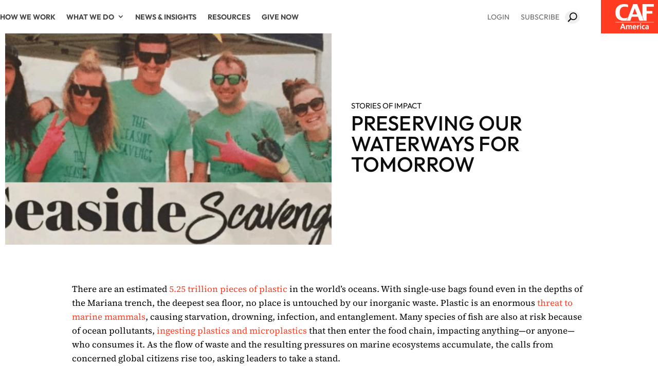

--- FILE ---
content_type: text/html; charset=UTF-8
request_url: https://cafamerica.org/story/preserving-our-waterways-for-tomorrow/
body_size: 431348
content:
<!-- This page is cached by the Hummingbird Performance plugin v3.18.1 - https://wordpress.org/plugins/hummingbird-performance/. --><!DOCTYPE html>
<html lang="en-US">
<head>
	<script type="wphb-delay-type" src="https://cmp.osano.com/16CVzNSKgxr8u579u/07b228ca-2cb6-4fee-88fb-ccbb1284f220/osano.js"></script>
    <meta http-equiv="Content-Security-Policy" content="upgrade-insecure-requests">

<meta http-equiv="Content-Type" content="text/html; charset=utf-8" />
  <meta name="viewport" content="width=device-width, initial-scale=1.0" />
	<meta name="referrer" content="no-referrer, same-origin">
  
	<meta charset="UTF-8" />
	<title>Preserving our Waterways for Tomorrow - CAF America</title><style id="wphb-used-css-post">@font-face{font-family:Outfit;font-style:normal;font-weight:100;font-display:swap;src:url(https://fonts.gstatic.com/s/outfit/v15/QGYyz_MVcBeNP4NjuGObqx1XmO1I4TC0O4i0Fg.ttf) format('truetype')}@font-face{font-family:Outfit;font-style:normal;font-weight:200;font-display:swap;src:url(https://fonts.gstatic.com/s/outfit/v15/QGYyz_MVcBeNP4NjuGObqx1XmO1I4bC1O4i0Fg.ttf) format('truetype')}@font-face{font-family:Outfit;font-style:normal;font-weight:300;font-display:swap;src:url(https://fonts.gstatic.com/s/outfit/v15/QGYyz_MVcBeNP4NjuGObqx1XmO1I4W61O4i0Fg.ttf) format('truetype')}@font-face{font-family:Outfit;font-style:normal;font-weight:400;font-display:swap;src:url(https://fonts.gstatic.com/s/outfit/v15/QGYyz_MVcBeNP4NjuGObqx1XmO1I4TC1O4i0Fg.ttf) format('truetype')}@font-face{font-family:Outfit;font-style:normal;font-weight:500;font-display:swap;src:url(https://fonts.gstatic.com/s/outfit/v15/QGYyz_MVcBeNP4NjuGObqx1XmO1I4QK1O4i0Fg.ttf) format('truetype')}@font-face{font-family:Outfit;font-style:normal;font-weight:600;font-display:swap;src:url(https://fonts.gstatic.com/s/outfit/v15/QGYyz_MVcBeNP4NjuGObqx1XmO1I4e6yO4i0Fg.ttf) format('truetype')}@font-face{font-family:Outfit;font-style:normal;font-weight:700;font-display:swap;src:url(https://fonts.gstatic.com/s/outfit/v15/QGYyz_MVcBeNP4NjuGObqx1XmO1I4deyO4i0Fg.ttf) format('truetype')}@font-face{font-family:Outfit;font-style:normal;font-weight:800;font-display:swap;src:url(https://fonts.gstatic.com/s/outfit/v15/QGYyz_MVcBeNP4NjuGObqx1XmO1I4bCyO4i0Fg.ttf) format('truetype')}@font-face{font-family:Outfit;font-style:normal;font-weight:900;font-display:swap;src:url(https://fonts.gstatic.com/s/outfit/v15/QGYyz_MVcBeNP4NjuGObqx1XmO1I4ZmyO4i0Fg.ttf) format('truetype')}@font-face{font-family:'Source Serif 4';font-style:italic;font-weight:200;font-display:swap;src:url(https://fonts.gstatic.com/s/sourceserif4/v14/vEF02_tTDB4M7-auWDN0ahZJW1ge6NmXpVAHV83Bfb_US2D2QYxoUKIkn98pxl9tAsQH.ttf) format('truetype')}@font-face{font-family:'Source Serif 4';font-style:italic;font-weight:300;font-display:swap;src:url(https://fonts.gstatic.com/s/sourceserif4/v14/vEF02_tTDB4M7-auWDN0ahZJW1ge6NmXpVAHV83Bfb_US2D2QYxoUKIkn98pGF9tAsQH.ttf) format('truetype')}@font-face{font-family:'Source Serif 4';font-style:italic;font-weight:400;font-display:swap;src:url(https://fonts.gstatic.com/s/sourceserif4/v14/vEF02_tTDB4M7-auWDN0ahZJW1ge6NmXpVAHV83Bfb_US2D2QYxoUKIkn98pRl9tAsQH.ttf) format('truetype')}@font-face{font-family:'Source Serif 4';font-style:italic;font-weight:500;font-display:swap;src:url(https://fonts.gstatic.com/s/sourceserif4/v14/vEF02_tTDB4M7-auWDN0ahZJW1ge6NmXpVAHV83Bfb_US2D2QYxoUKIkn98pdF9tAsQH.ttf) format('truetype')}@font-face{font-family:'Source Serif 4';font-style:italic;font-weight:600;font-display:swap;src:url(https://fonts.gstatic.com/s/sourceserif4/v14/vEF02_tTDB4M7-auWDN0ahZJW1ge6NmXpVAHV83Bfb_US2D2QYxoUKIkn98pmFhtAsQH.ttf) format('truetype')}@font-face{font-family:'Source Serif 4';font-style:italic;font-weight:700;font-display:swap;src:url(https://fonts.gstatic.com/s/sourceserif4/v14/vEF02_tTDB4M7-auWDN0ahZJW1ge6NmXpVAHV83Bfb_US2D2QYxoUKIkn98poVhtAsQH.ttf) format('truetype')}@font-face{font-family:'Source Serif 4';font-style:italic;font-weight:800;font-display:swap;src:url(https://fonts.gstatic.com/s/sourceserif4/v14/vEF02_tTDB4M7-auWDN0ahZJW1ge6NmXpVAHV83Bfb_US2D2QYxoUKIkn98pxlhtAsQH.ttf) format('truetype')}@font-face{font-family:'Source Serif 4';font-style:italic;font-weight:900;font-display:swap;src:url(https://fonts.gstatic.com/s/sourceserif4/v14/vEF02_tTDB4M7-auWDN0ahZJW1ge6NmXpVAHV83Bfb_US2D2QYxoUKIkn98p71htAsQH.ttf) format('truetype')}@font-face{font-family:'Source Serif 4';font-style:normal;font-weight:200;font-display:swap;src:url(https://fonts.gstatic.com/s/sourceserif4/v14/vEFy2_tTDB4M7-auWDN0ahZJW3IX2ih5nk3AucvUHf6OAVIJmeUDygwjipdqnhVdCw.ttf) format('truetype')}@font-face{font-family:'Source Serif 4';font-style:normal;font-weight:300;font-display:swap;src:url(https://fonts.gstatic.com/s/sourceserif4/v14/vEFy2_tTDB4M7-auWDN0ahZJW3IX2ih5nk3AucvUHf6OAVIJmeUDygwjiklqnhVdCw.ttf) format('truetype')}@font-face{font-family:'Source Serif 4';font-style:normal;font-weight:400;font-display:swap;src:url(https://fonts.gstatic.com/s/sourceserif4/v14/vEFy2_tTDB4M7-auWDN0ahZJW3IX2ih5nk3AucvUHf6OAVIJmeUDygwjihdqnhVdCw.ttf) format('truetype')}@font-face{font-family:'Source Serif 4';font-style:normal;font-weight:500;font-display:swap;src:url(https://fonts.gstatic.com/s/sourceserif4/v14/vEFy2_tTDB4M7-auWDN0ahZJW3IX2ih5nk3AucvUHf6OAVIJmeUDygwjiiVqnhVdCw.ttf) format('truetype')}@font-face{font-family:'Source Serif 4';font-style:normal;font-weight:600;font-display:swap;src:url(https://fonts.gstatic.com/s/sourceserif4/v14/vEFy2_tTDB4M7-auWDN0ahZJW3IX2ih5nk3AucvUHf6OAVIJmeUDygwjisltnhVdCw.ttf) format('truetype')}@font-face{font-family:'Source Serif 4';font-style:normal;font-weight:700;font-display:swap;src:url(https://fonts.gstatic.com/s/sourceserif4/v14/vEFy2_tTDB4M7-auWDN0ahZJW3IX2ih5nk3AucvUHf6OAVIJmeUDygwjivBtnhVdCw.ttf) format('truetype')}@font-face{font-family:'Source Serif 4';font-style:normal;font-weight:800;font-display:swap;src:url(https://fonts.gstatic.com/s/sourceserif4/v14/vEFy2_tTDB4M7-auWDN0ahZJW3IX2ih5nk3AucvUHf6OAVIJmeUDygwjipdtnhVdCw.ttf) format('truetype')}@font-face{font-family:'Source Serif 4';font-style:normal;font-weight:900;font-display:swap;src:url(https://fonts.gstatic.com/s/sourceserif4/v14/vEFy2_tTDB4M7-auWDN0ahZJW3IX2ih5nk3AucvUHf6OAVIJmeUDygwjir5tnhVdCw.ttf) format('truetype')}@font-face{font-family:Outfit;font-style:normal;font-weight:100;font-display:swap;src:url(https://fonts.gstatic.com/l/font?kit=QGYyz_MVcBeNP4NjuGObqx1XmO1I4TC0O4i0FQ&skey=bafc0b239d492b2c&v=v15) format('woff')}@font-face{font-family:Outfit;font-style:normal;font-weight:200;font-display:swap;src:url(https://fonts.gstatic.com/l/font?kit=QGYyz_MVcBeNP4NjuGObqx1XmO1I4bC1O4i0FQ&skey=bafc0b239d492b2c&v=v15) format('woff')}@font-face{font-family:Outfit;font-style:normal;font-weight:300;font-display:swap;src:url(https://fonts.gstatic.com/l/font?kit=QGYyz_MVcBeNP4NjuGObqx1XmO1I4W61O4i0FQ&skey=bafc0b239d492b2c&v=v15) format('woff')}@font-face{font-family:Outfit;font-style:normal;font-weight:400;font-display:swap;src:url(https://fonts.gstatic.com/l/font?kit=QGYyz_MVcBeNP4NjuGObqx1XmO1I4TC1O4i0FQ&skey=bafc0b239d492b2c&v=v15) format('woff')}@font-face{font-family:Outfit;font-style:normal;font-weight:500;font-display:swap;src:url(https://fonts.gstatic.com/l/font?kit=QGYyz_MVcBeNP4NjuGObqx1XmO1I4QK1O4i0FQ&skey=bafc0b239d492b2c&v=v15) format('woff')}@font-face{font-family:Outfit;font-style:normal;font-weight:600;font-display:swap;src:url(https://fonts.gstatic.com/l/font?kit=QGYyz_MVcBeNP4NjuGObqx1XmO1I4e6yO4i0FQ&skey=bafc0b239d492b2c&v=v15) format('woff')}@font-face{font-family:Outfit;font-style:normal;font-weight:700;font-display:swap;src:url(https://fonts.gstatic.com/l/font?kit=QGYyz_MVcBeNP4NjuGObqx1XmO1I4deyO4i0FQ&skey=bafc0b239d492b2c&v=v15) format('woff')}@font-face{font-family:Outfit;font-style:normal;font-weight:800;font-display:swap;src:url(https://fonts.gstatic.com/l/font?kit=QGYyz_MVcBeNP4NjuGObqx1XmO1I4bCyO4i0FQ&skey=bafc0b239d492b2c&v=v15) format('woff')}@font-face{font-family:Outfit;font-style:normal;font-weight:900;font-display:swap;src:url(https://fonts.gstatic.com/l/font?kit=QGYyz_MVcBeNP4NjuGObqx1XmO1I4ZmyO4i0FQ&skey=bafc0b239d492b2c&v=v15) format('woff')}@font-face{font-family:'Source Serif 4';font-style:italic;font-weight:200;font-display:swap;src:url(https://fonts.gstatic.com/l/font?kit=vEF02_tTDB4M7-auWDN0ahZJW1ge6NmXpVAHV83Bfb_US2D2QYxoUKIkn98pxl9tAsQE&skey=2bda18e6c0fabe3c&v=v14) format('woff')}@font-face{font-family:'Source Serif 4';font-style:italic;font-weight:300;font-display:swap;src:url(https://fonts.gstatic.com/l/font?kit=vEF02_tTDB4M7-auWDN0ahZJW1ge6NmXpVAHV83Bfb_US2D2QYxoUKIkn98pGF9tAsQE&skey=2bda18e6c0fabe3c&v=v14) format('woff')}@font-face{font-family:'Source Serif 4';font-style:italic;font-weight:400;font-display:swap;src:url(https://fonts.gstatic.com/l/font?kit=vEF02_tTDB4M7-auWDN0ahZJW1ge6NmXpVAHV83Bfb_US2D2QYxoUKIkn98pRl9tAsQE&skey=2bda18e6c0fabe3c&v=v14) format('woff')}@font-face{font-family:'Source Serif 4';font-style:italic;font-weight:500;font-display:swap;src:url(https://fonts.gstatic.com/l/font?kit=vEF02_tTDB4M7-auWDN0ahZJW1ge6NmXpVAHV83Bfb_US2D2QYxoUKIkn98pdF9tAsQE&skey=2bda18e6c0fabe3c&v=v14) format('woff')}@font-face{font-family:'Source Serif 4';font-style:italic;font-weight:600;font-display:swap;src:url(https://fonts.gstatic.com/l/font?kit=vEF02_tTDB4M7-auWDN0ahZJW1ge6NmXpVAHV83Bfb_US2D2QYxoUKIkn98pmFhtAsQE&skey=2bda18e6c0fabe3c&v=v14) format('woff')}@font-face{font-family:'Source Serif 4';font-style:italic;font-weight:700;font-display:swap;src:url(https://fonts.gstatic.com/l/font?kit=vEF02_tTDB4M7-auWDN0ahZJW1ge6NmXpVAHV83Bfb_US2D2QYxoUKIkn98poVhtAsQE&skey=2bda18e6c0fabe3c&v=v14) format('woff')}@font-face{font-family:'Source Serif 4';font-style:italic;font-weight:800;font-display:swap;src:url(https://fonts.gstatic.com/l/font?kit=vEF02_tTDB4M7-auWDN0ahZJW1ge6NmXpVAHV83Bfb_US2D2QYxoUKIkn98pxlhtAsQE&skey=2bda18e6c0fabe3c&v=v14) format('woff')}@font-face{font-family:'Source Serif 4';font-style:italic;font-weight:900;font-display:swap;src:url(https://fonts.gstatic.com/l/font?kit=vEF02_tTDB4M7-auWDN0ahZJW1ge6NmXpVAHV83Bfb_US2D2QYxoUKIkn98p71htAsQE&skey=2bda18e6c0fabe3c&v=v14) format('woff')}@font-face{font-family:'Source Serif 4';font-style:normal;font-weight:200;font-display:swap;src:url(https://fonts.gstatic.com/l/font?kit=vEFy2_tTDB4M7-auWDN0ahZJW3IX2ih5nk3AucvUHf6OAVIJmeUDygwjipdqnhVdCA&skey=8bcb392be1d494a6&v=v14) format('woff')}@font-face{font-family:'Source Serif 4';font-style:normal;font-weight:300;font-display:swap;src:url(https://fonts.gstatic.com/l/font?kit=vEFy2_tTDB4M7-auWDN0ahZJW3IX2ih5nk3AucvUHf6OAVIJmeUDygwjiklqnhVdCA&skey=8bcb392be1d494a6&v=v14) format('woff')}@font-face{font-family:'Source Serif 4';font-style:normal;font-weight:400;font-display:swap;src:url(https://fonts.gstatic.com/l/font?kit=vEFy2_tTDB4M7-auWDN0ahZJW3IX2ih5nk3AucvUHf6OAVIJmeUDygwjihdqnhVdCA&skey=8bcb392be1d494a6&v=v14) format('woff')}@font-face{font-family:'Source Serif 4';font-style:normal;font-weight:500;font-display:swap;src:url(https://fonts.gstatic.com/l/font?kit=vEFy2_tTDB4M7-auWDN0ahZJW3IX2ih5nk3AucvUHf6OAVIJmeUDygwjiiVqnhVdCA&skey=8bcb392be1d494a6&v=v14) format('woff')}@font-face{font-family:'Source Serif 4';font-style:normal;font-weight:600;font-display:swap;src:url(https://fonts.gstatic.com/l/font?kit=vEFy2_tTDB4M7-auWDN0ahZJW3IX2ih5nk3AucvUHf6OAVIJmeUDygwjisltnhVdCA&skey=8bcb392be1d494a6&v=v14) format('woff')}@font-face{font-family:'Source Serif 4';font-style:normal;font-weight:700;font-display:swap;src:url(https://fonts.gstatic.com/l/font?kit=vEFy2_tTDB4M7-auWDN0ahZJW3IX2ih5nk3AucvUHf6OAVIJmeUDygwjivBtnhVdCA&skey=8bcb392be1d494a6&v=v14) format('woff')}@font-face{font-family:'Source Serif 4';font-style:normal;font-weight:800;font-display:swap;src:url(https://fonts.gstatic.com/l/font?kit=vEFy2_tTDB4M7-auWDN0ahZJW3IX2ih5nk3AucvUHf6OAVIJmeUDygwjipdtnhVdCA&skey=8bcb392be1d494a6&v=v14) format('woff')}@font-face{font-family:'Source Serif 4';font-style:normal;font-weight:900;font-display:swap;src:url(https://fonts.gstatic.com/l/font?kit=vEFy2_tTDB4M7-auWDN0ahZJW3IX2ih5nk3AucvUHf6OAVIJmeUDygwjir5tnhVdCA&skey=8bcb392be1d494a6&v=v14) format('woff')}@font-face{font-family:Outfit;font-style:normal;font-weight:100;font-display:swap;src:url(https://fonts.gstatic.com/s/outfit/v15/QGYyz_MVcBeNP4NjuGObqx1XmO1I4TC0O4i0Ew.woff2) format('woff2')}@font-face{font-family:Outfit;font-style:normal;font-weight:200;font-display:swap;src:url(https://fonts.gstatic.com/s/outfit/v15/QGYyz_MVcBeNP4NjuGObqx1XmO1I4bC1O4i0Ew.woff2) format('woff2')}@font-face{font-family:Outfit;font-style:normal;font-weight:300;font-display:swap;src:url(https://fonts.gstatic.com/s/outfit/v15/QGYyz_MVcBeNP4NjuGObqx1XmO1I4W61O4i0Ew.woff2) format('woff2')}@font-face{font-family:Outfit;font-style:normal;font-weight:400;font-display:swap;src:url(https://fonts.gstatic.com/s/outfit/v15/QGYyz_MVcBeNP4NjuGObqx1XmO1I4TC1O4i0Ew.woff2) format('woff2')}@font-face{font-family:Outfit;font-style:normal;font-weight:500;font-display:swap;src:url(https://fonts.gstatic.com/s/outfit/v15/QGYyz_MVcBeNP4NjuGObqx1XmO1I4QK1O4i0Ew.woff2) format('woff2')}@font-face{font-family:Outfit;font-style:normal;font-weight:600;font-display:swap;src:url(https://fonts.gstatic.com/s/outfit/v15/QGYyz_MVcBeNP4NjuGObqx1XmO1I4e6yO4i0Ew.woff2) format('woff2')}@font-face{font-family:Outfit;font-style:normal;font-weight:700;font-display:swap;src:url(https://fonts.gstatic.com/s/outfit/v15/QGYyz_MVcBeNP4NjuGObqx1XmO1I4deyO4i0Ew.woff2) format('woff2')}@font-face{font-family:Outfit;font-style:normal;font-weight:800;font-display:swap;src:url(https://fonts.gstatic.com/s/outfit/v15/QGYyz_MVcBeNP4NjuGObqx1XmO1I4bCyO4i0Ew.woff2) format('woff2')}@font-face{font-family:Outfit;font-style:normal;font-weight:900;font-display:swap;src:url(https://fonts.gstatic.com/s/outfit/v15/QGYyz_MVcBeNP4NjuGObqx1XmO1I4ZmyO4i0Ew.woff2) format('woff2')}@font-face{font-family:'Source Serif 4';font-style:italic;font-weight:200;font-display:swap;src:url(https://fonts.gstatic.com/s/sourceserif4/v14/vEF02_tTDB4M7-auWDN0ahZJW1ge6NmXpVAHV83Bfb_US2D2QYxoUKIkn98pxl9tAsQC.woff2) format('woff2')}@font-face{font-family:'Source Serif 4';font-style:italic;font-weight:300;font-display:swap;src:url(https://fonts.gstatic.com/s/sourceserif4/v14/vEF02_tTDB4M7-auWDN0ahZJW1ge6NmXpVAHV83Bfb_US2D2QYxoUKIkn98pGF9tAsQC.woff2) format('woff2')}@font-face{font-family:'Source Serif 4';font-style:italic;font-weight:400;font-display:swap;src:url(https://fonts.gstatic.com/s/sourceserif4/v14/vEF02_tTDB4M7-auWDN0ahZJW1ge6NmXpVAHV83Bfb_US2D2QYxoUKIkn98pRl9tAsQC.woff2) format('woff2')}@font-face{font-family:'Source Serif 4';font-style:italic;font-weight:500;font-display:swap;src:url(https://fonts.gstatic.com/s/sourceserif4/v14/vEF02_tTDB4M7-auWDN0ahZJW1ge6NmXpVAHV83Bfb_US2D2QYxoUKIkn98pdF9tAsQC.woff2) format('woff2')}@font-face{font-family:'Source Serif 4';font-style:italic;font-weight:600;font-display:swap;src:url(https://fonts.gstatic.com/s/sourceserif4/v14/vEF02_tTDB4M7-auWDN0ahZJW1ge6NmXpVAHV83Bfb_US2D2QYxoUKIkn98pmFhtAsQC.woff2) format('woff2')}@font-face{font-family:'Source Serif 4';font-style:italic;font-weight:700;font-display:swap;src:url(https://fonts.gstatic.com/s/sourceserif4/v14/vEF02_tTDB4M7-auWDN0ahZJW1ge6NmXpVAHV83Bfb_US2D2QYxoUKIkn98poVhtAsQC.woff2) format('woff2')}@font-face{font-family:'Source Serif 4';font-style:italic;font-weight:800;font-display:swap;src:url(https://fonts.gstatic.com/s/sourceserif4/v14/vEF02_tTDB4M7-auWDN0ahZJW1ge6NmXpVAHV83Bfb_US2D2QYxoUKIkn98pxlhtAsQC.woff2) format('woff2')}@font-face{font-family:'Source Serif 4';font-style:italic;font-weight:900;font-display:swap;src:url(https://fonts.gstatic.com/s/sourceserif4/v14/vEF02_tTDB4M7-auWDN0ahZJW1ge6NmXpVAHV83Bfb_US2D2QYxoUKIkn98p71htAsQC.woff2) format('woff2')}@font-face{font-family:'Source Serif 4';font-style:normal;font-weight:200;font-display:swap;src:url(https://fonts.gstatic.com/s/sourceserif4/v14/vEFy2_tTDB4M7-auWDN0ahZJW3IX2ih5nk3AucvUHf6OAVIJmeUDygwjipdqnhVdDg.woff2) format('woff2')}@font-face{font-family:'Source Serif 4';font-style:normal;font-weight:300;font-display:swap;src:url(https://fonts.gstatic.com/s/sourceserif4/v14/vEFy2_tTDB4M7-auWDN0ahZJW3IX2ih5nk3AucvUHf6OAVIJmeUDygwjiklqnhVdDg.woff2) format('woff2')}@font-face{font-family:'Source Serif 4';font-style:normal;font-weight:400;font-display:swap;src:url(https://fonts.gstatic.com/s/sourceserif4/v14/vEFy2_tTDB4M7-auWDN0ahZJW3IX2ih5nk3AucvUHf6OAVIJmeUDygwjihdqnhVdDg.woff2) format('woff2')}@font-face{font-family:'Source Serif 4';font-style:normal;font-weight:500;font-display:swap;src:url(https://fonts.gstatic.com/s/sourceserif4/v14/vEFy2_tTDB4M7-auWDN0ahZJW3IX2ih5nk3AucvUHf6OAVIJmeUDygwjiiVqnhVdDg.woff2) format('woff2')}@font-face{font-family:'Source Serif 4';font-style:normal;font-weight:600;font-display:swap;src:url(https://fonts.gstatic.com/s/sourceserif4/v14/vEFy2_tTDB4M7-auWDN0ahZJW3IX2ih5nk3AucvUHf6OAVIJmeUDygwjisltnhVdDg.woff2) format('woff2')}@font-face{font-family:'Source Serif 4';font-style:normal;font-weight:700;font-display:swap;src:url(https://fonts.gstatic.com/s/sourceserif4/v14/vEFy2_tTDB4M7-auWDN0ahZJW3IX2ih5nk3AucvUHf6OAVIJmeUDygwjivBtnhVdDg.woff2) format('woff2')}@font-face{font-family:'Source Serif 4';font-style:normal;font-weight:800;font-display:swap;src:url(https://fonts.gstatic.com/s/sourceserif4/v14/vEFy2_tTDB4M7-auWDN0ahZJW3IX2ih5nk3AucvUHf6OAVIJmeUDygwjipdtnhVdDg.woff2) format('woff2')}@font-face{font-family:'Source Serif 4';font-style:normal;font-weight:900;font-display:swap;src:url(https://fonts.gstatic.com/s/sourceserif4/v14/vEFy2_tTDB4M7-auWDN0ahZJW3IX2ih5nk3AucvUHf6OAVIJmeUDygwjir5tnhVdDg.woff2) format('woff2')}.lazyload,.lazyloading{max-width:100%}@media not all and (resolution >= .001dpcm){}:root{--wp-admin-theme-color:#3858e9;--wp-admin-theme-color--rgb:56,88,233;--wp-admin-theme-color-darker-10:#2145e6;--wp-admin-theme-color-darker-20:#183ad6;--wp-admin-border-width-focus:2px}@media (resolution >= 192dpi){:root{--wp-admin-border-width-focus:1.5px}}:root{--wp-block-synced-color:#7a00df;--wp-admin-theme-color:#007cba;--wp-admin-theme-color--rgb:0,124,186;--wp-admin-theme-color-darker-10:#006ba1;--wp-admin-theme-color-darker-20:#005a87;--wp-admin-border-width-focus:2px}@media (min-resolution:192dpi){:root{--wp-admin-border-width-focus:1.5px}}:root :where(.wp-block-popup-maker-cta-button){font-family:inherit;font-size:var(--wp--preset--font-size--medium);font-style:normal;line-height:inherit}:root :where(.wp-block-popup-maker-cta-button .wp-block-popup-maker-cta-button__link.is-style-outline),:root :where(.wp-block-popup-maker-cta-button.is-style-outline>.wp-block-popup-maker-cta-button__link){border:1px solid;padding:calc(1rem - 1px) calc(2.25rem - 1px)}:root :where(.wp-block-popup-maker-cta-button .wp-block-popup-maker-cta-button__link.is-style-outline:not(.has-text-color)),:root :where(.wp-block-popup-maker-cta-button.is-style-outline>.wp-block-popup-maker-cta-button__link:not(.has-text-color)){color:currentColor}:root :where(.wp-block-popup-maker-cta-button .wp-block-popup-maker-cta-button__link.is-style-outline:not(.has-background)),:root :where(.wp-block-popup-maker-cta-button.is-style-outline>.wp-block-popup-maker-cta-button__link:not(.has-background)){background-color:#0000;background-image:none}:root :where(.wp-block-popup-maker-cta-button.is-style-outline>.wp-block-popup-maker-cta-button__link.wp-block-popup-maker-cta-button__link:not(.has-background):hover){background-color:color-mix(in srgb,var(--wp--preset--color--contrast) 5%,#0000)}/*! This file is auto-generated */.dashicons{text-decoration:inherit;text-transform:none;text-rendering:auto;-webkit-font-smoothing:antialiased;-moz-osx-font-smoothing:grayscale;vertical-align:top;text-align:center;width:20px;height:20px;font-family:dashicons;font-size:20px;font-style:normal;font-weight:400;line-height:1;transition:color .1s ease-in;display:inline-block}.dashicons-admin-links:before{content:""}.dashicons-admin-media:before{content:""}.dashicons-arrow-down-alt2:before{content:""}.dashicons-arrow-right-alt2:before{content:""}.dashicons-editor-unlink:before{content:""}.dashicons-menu-alt:before{content:""}.dashicons-plus:before{content:""}body{transition:transform .5s}#rmp_menu_trigger-38756{background:#efefef;border-radius:0;width:55px;height:60px;text-decoration:none;transition:transform .5s,background-color .5s;display:none;position:fixed;top:0;left:0}#rmp_menu_trigger-38756:focus,#rmp_menu_trigger-38756:hover{text-decoration:unset;background:#efefef}#rmp_menu_trigger-38756.is-active{background:#efefef}#rmp_menu_trigger-38756 .rmp-trigger-box{color:#0d393b;width:25px}#rmp_menu_trigger-38756 .rmp-trigger-icon-active{display:none}#rmp_menu_trigger-38756.is-active .rmp-trigger-icon-active{display:inline}#rmp_menu_trigger-38756.is-active .rmp-trigger-icon-inactive{display:none}#rmp_menu_trigger-38756 .rmp-trigger-icon-inactive .rmp-font-icon{color:#0d393b}#rmp_menu_trigger-38756 .rmp-trigger-icon-active .rmp-font-icon{color:#0d393b}#rmp_menu_trigger-38756:hover .rmp-trigger-icon-inactive .rmp-font-icon{color:#efefef}@media screen and (width <= 1024px){.et_mobile_nav_menu{display:none!important}#rmp_menu_trigger-38756{display:block}#rmp-container-38756{background-color:#efefef;background-image:url("");width:100%;min-width:320px;height:100%;margin:0;padding:25px 0 0;transition:transform .5s;display:block;position:fixed;top:0;left:0;overflow:auto}#rmp-menu-wrap-38756{padding:0}#rmp-menu-wrap-38756 .rmp-menu,#rmp-menu-wrap-38756 .rmp-submenu{box-sizing:border-box;width:100%;margin:0;padding:0}#rmp-menu-wrap-38756 .rmp-submenu-depth-1 .rmp-menu-item-link{padding-left:10%}#rmp-menu-wrap-38756 .rmp-submenu-depth-2 .rmp-menu-item-link{padding-left:15%}#rmp-menu-wrap-38756 .rmp-menu-item{width:100%;margin:0;list-style:none}#rmp-menu-wrap-38756 .rmp-menu-item-link{color:#0d0d0d;text-align:left;background-color:inherit;letter-spacing:0;box-sizing:border-box;border-bottom:1px solid #1d4354;width:100%;height:50px;padding:0 50px 0 5%;font-family:Outfit,Helvetica,Arial,Lucida,sans-serif;font-size:20px;font-weight:400;line-height:50px;text-decoration:none;transition:background-color .5s,border-color .5s,all .5s;display:block;position:relative;overflow:hidden}#rmp-menu-wrap-38756 .rmp-menu-item-link:after,#rmp-menu-wrap-38756 .rmp-menu-item-link:before{display:none}#rmp-menu-wrap-38756 .rmp-menu-item-link:focus,#rmp-menu-wrap-38756 .rmp-menu-item-link:hover{color:#fff;background-color:#3f6567;border-color:#1d4354}#rmp-menu-wrap-38756 .rmp-menu-item-link:focus{border-color:unset;box-shadow:unset;outline:0}#rmp-menu-wrap-38756 .rmp-menu-item-link .rmp-font-icon{height:50px;margin-right:10px;font-size:20px;line-height:50px}#rmp-menu-wrap-38756 .rmp-menu-subarrow{text-align:center;color:#0d0d0d;background-size:cover;background-color:inherit;border-left:0 solid #1d4354;width:40px;height:39px;position:absolute;top:0;bottom:0;right:0;overflow:hidden}#rmp-menu-wrap-38756 .rmp-menu-subarrow svg{fill:#0d0d0d}#rmp-menu-wrap-38756 .rmp-menu-subarrow:hover{color:#fff;background-color:inherit;border-color:#3f3f3f}#rmp-menu-wrap-38756 .rmp-menu-subarrow:hover svg{fill:#fff}#rmp-menu-wrap-38756 .rmp-menu-subarrow .rmp-font-icon{margin-right:unset}#rmp-menu-wrap-38756 .rmp-menu-subarrow *{vertical-align:middle;line-height:39px}#rmp-menu-wrap-38756 .rmp-submenu{display:none}#rmp-menu-wrap-38756 .rmp-submenu .rmp-menu-item-link{letter-spacing:0;color:#0d0d0d;text-align:left;background-color:inherit;border-bottom:1px solid #464646;height:50px;font-family:Outfit,Helvetica,Arial,Lucida,sans-serif;font-size:18px;font-weight:400;line-height:50px}#rmp-menu-wrap-38756 .rmp-submenu .rmp-menu-item-link:focus,#rmp-menu-wrap-38756 .rmp-submenu .rmp-menu-item-link:hover{color:#464646;background-color:inherit;border-color:#464646}#rmp-menu-title-38756{background-color:inherit;color:#0d0d0d;text-align:center;padding:10% 5% 0;font-family:Outfit,Helvetica,Arial,Lucida,sans-serif;font-size:25px;font-weight:600;transition:background-color .5s,border-color .5s,color .5s}#rmp-menu-title-38756:hover{background-color:inherit;color:#0d0d0d}#rmp-menu-title-38756>.rmp-menu-title-link{color:#0d0d0d;background-color:unset;width:100%;text-decoration:none}#rmp-menu-title-38756>.rmp-menu-title-link:hover{color:#0d0d0d}#rmp-menu-title-38756 .rmp-font-icon{font-size:25px}}.rmp-container{visibility:visible;z-index:99998;padding:0;transition:all .3s;display:none}.rmp-container.rmp-slide-left{-webkit-transform:translateX(-100%);-moz-transform:translateX(-100%);-ms-transform:translateX(-100%);transform:translateX(-100%)}.rmp-container::-webkit-scrollbar{width:0}.rmp-container ::-webkit-scrollbar-track{box-shadow:inset 0 0 5px #0000}.rmp-container ::-webkit-scrollbar-thumb{background:0 0}.rmp-container ::-webkit-scrollbar-thumb:hover{background:0 0}.rmp-container .rmp-menu-wrap .rmp-menu{box-shadow:none;box-sizing:border-box;clip:auto;color:#666;float:none;opacity:1;pointer-events:auto;text-align:left;text-indent:0;text-transform:none;height:auto;min-height:auto;max-height:none;visibility:inherit;word-wrap:break-word;white-space:normal;background:0 0;border:0;border-radius:0;outline:0;width:auto;margin:0;padding:0;font-family:inherit;font-size:14px;line-height:1.7;text-decoration:none;list-style-type:none;transition:none;display:block;position:relative;inset:auto;overflow:visible;transform:none}.rmp-container .rmp-menu-title{flex-direction:column;display:flex}button.rmp_menu_trigger{z-index:999999;border:0;outline:0;margin:0;padding:0;transition:transform .5s,background-color .5s;display:none;overflow:hidden}button.rmp_menu_trigger .rmp-trigger-box{pointer-events:none;vertical-align:super;width:40px;display:inline-block;position:relative}/*!
 * Font Awesome Free 6.4.2 by @fontawesome - https://fontawesome.com
 * License - https://fontawesome.com/license/free (Icons: CC BY 4.0, Fonts: SIL OFL 1.1, Code: MIT License)
 * Copyright 2023 Fonticons, Inc.
 */.fa{font-family:var(--fa-style-family, "Font Awesome 6 Free");font-weight:var(--fa-style,900)}.fa,.far{-moz-osx-font-smoothing:grayscale;-webkit-font-smoothing:antialiased;display:var(--fa-display,inline-block);font-variant:normal;text-rendering:auto;font-style:normal;line-height:1}.far{font-family:"Font Awesome 6 Free"}:root{}:root{}.far{font-weight:400}:root{}@font-face{font-family:"Font Awesome 5 Free";font-display:block;font-weight:900;src:url("https://cafamerica.org/wp-content/plugins/the-post-grid/assets/vendor/font-awesome/webfonts/fa-solid-900.woff2") format("woff2"),url("https://cafamerica.org/wp-content/plugins/the-post-grid/assets/vendor/font-awesome/webfonts/fa-solid-900.ttf") format("truetype")}@font-face{font-family:"Font Awesome 5 Free";font-display:block;font-weight:400;src:url("https://cafamerica.org/wp-content/plugins/the-post-grid/assets/vendor/font-awesome/webfonts/fa-regular-400.woff2") format("woff2"),url("https://cafamerica.org/wp-content/plugins/the-post-grid/assets/vendor/font-awesome/webfonts/fa-regular-400.ttf") format("truetype")}@font-face{font-family:FontAwesome;font-display:block;src:url("https://cafamerica.org/wp-content/plugins/the-post-grid/assets/vendor/font-awesome/webfonts/fa-solid-900.woff2") format("woff2"),url("https://cafamerica.org/wp-content/plugins/the-post-grid/assets/vendor/font-awesome/webfonts/fa-solid-900.ttf") format("truetype")}@font-face{font-family:FontAwesome;font-display:block;src:url("https://cafamerica.org/wp-content/plugins/the-post-grid/assets/vendor/font-awesome/webfonts/fa-brands-400.woff2") format("woff2"),url("https://cafamerica.org/wp-content/plugins/the-post-grid/assets/vendor/font-awesome/webfonts/fa-brands-400.ttf") format("truetype")}@font-face{font-family:FontAwesome;font-display:block;src:url("https://cafamerica.org/wp-content/plugins/the-post-grid/assets/vendor/font-awesome/webfonts/fa-regular-400.woff2") format("woff2"),url("https://cafamerica.org/wp-content/plugins/the-post-grid/assets/vendor/font-awesome/webfonts/fa-regular-400.ttf") format("truetype");unicode-range:U+F003,U+F006,U+F014,U+F016-F017,U+F01A-F01B,U+F01D,U+F022,U+F03E,U+F044,U+F046,U+F05C-F05D,U+F06E,U+F070,U+F087-F088,U+F08A,U+F094,U+F096-F097,U+F09D,U+F0A0,U+F0A2,U+F0A4-F0A7,U+F0C5,U+F0C7,U+F0E5-F0E6,U+F0EB,U+F0F6-F0F8,U+F10C,U+F114-F115,U+F118-F11A,U+F11C-F11D,U+F133,U+F147,U+F14E,U+F150-F152,U+F185-F186,U+F18E,U+F190-F192,U+F196,U+F1C1-F1C9,U+F1D9,U+F1DB,U+F1E3,U+F1EA,U+F1F7,U+F1F9,U+F20A,U+F247-F248,U+F24A,U+F24D,U+F255-F25B,U+F25D,U+F271-F274,U+F278,U+F27B,U+F28C,U+F28E,U+F29C,U+F2B5,U+F2B7,U+F2BA,U+F2BC,U+F2BE,U+F2C0-F2C1,U+F2C3,U+F2D0,U+F2D2,U+F2D4,U+F2DC}@font-face{font-family:FontAwesome;font-display:block;src:url("https://cafamerica.org/wp-content/plugins/the-post-grid/assets/vendor/font-awesome/webfonts/fa-v4compatibility.woff2") format("woff2"),url("https://cafamerica.org/wp-content/plugins/the-post-grid/assets/vendor/font-awesome/webfonts/fa-v4compatibility.ttf") format("truetype");unicode-range:U+F041,U+F047,U+F065-F066,U+F07D-F07E,U+F080,U+F08B,U+F08E,U+F090,U+F09A,U+F0AC,U+F0AE,U+F0B2,U+F0D0,U+F0D6,U+F0E4,U+F0EC,U+F10A-F10B,U+F123,U+F13E,U+F148-F149,U+F14C,U+F156,U+F15E,U+F160-F161,U+F163,U+F175-F178,U+F195,U+F1F8,U+F219,U+F27A}.rt-tpg-container div a{text-decoration:none}.rt-tpg-container img{-o-object-fit:cover;object-fit:cover;max-width:100%;height:auto}.rt-tpg-container *{box-sizing:border-box}.rt-tpg-container :after,.rt-tpg-container :before{box-sizing:border-box}.rt-container-fluid{margin-left:auto;margin-right:auto;padding-left:15px;padding-right:15px}.rt-tpg-container ul{margin:0}img,svg{vertical-align:middle}a:link,a:visited{transition:all .31s}.clearfix:after,.clearfix:before,.rt-container-fluid:after,.rt-container-fluid:before{content:" ";display:table}.clearfix:after,.rt-container-fluid:after,.rt-row:after{clear:both}.rt-row{margin-left:-15px;margin-right:-15px}.rt-row>.rt-row{padding-left:15px;padding-right:15px}.rt-col-lg-4,.rt-col-sm-6,.rt-col-xs-12{min-height:1px;padding-left:15px;padding-right:15px;position:relative}.rt-col-xs-12{float:left}.rt-col-xs-12{width:100%}.rt-tpg-container h3.entry-title{margin:0 0 12px;line-height:1.25}.paginationjs{box-sizing:initial;font-family:Marmelad,Lucida Grande,Arial,Hiragino Sans GB,Georgia,sans-serif;font-size:14px;line-height:1.6}.paginationjs:after{clear:both;content:" ";display:table}.paginationjs .paginationjs-pages{float:left}.paginationjs .paginationjs-pages ul{float:left;margin:0;padding:0}.paginationjs .paginationjs-pages li{float:left;border:1px solid #aaa;border-right:none;list-style:none}.paginationjs .paginationjs-pages li>a{color:#333;text-align:center;background:#fff;min-width:30px;min-height:28px;font-size:14px;line-height:28px;text-decoration:none;display:block}.paginationjs .paginationjs-pages li:hover>a{background:var(--tpg-primary-color,#0d6efd);border-color:var(--tpg-primary-color,#0d6efd)!important;color:#fff!important}.paginationjs .paginationjs-pages li.disabled>a{opacity:.3}.paginationjs .paginationjs-pages li.disabled>a:hover{background:0 0}.paginationjs .paginationjs-pages li:first-child,.paginationjs .paginationjs-pages li:first-child>a{border-radius:3px 0 0 3px}.paginationjs .paginationjs-pages li:last-child{border-right:1px solid #aaa;border-radius:0 3px 3px 0}.paginationjs .paginationjs-pages li:last-child>a{border-radius:0 3px 3px 0}.rt-tpg-container button{border:none;padding:10px 15px}.rt-img-holder>a{text-align:center;display:block}.rt-img-responsive{max-width:100%;height:auto;transition:all .4s ease-in-out;display:block}@media (width <= 991px){.rt-img-holder>a,.rt-img-responsive{width:100%}}.post-meta-user{margin-bottom:15px;padding:0;font-size:95%;line-height:1}.post-meta-user>span{flex-wrap:wrap;align-items:center;margin-bottom:3px;padding-right:10px;display:inline-flex}.post-meta-user,.post-meta-user a{color:#646464}.post-meta-user a:hover{color:#000}.rt-holder .entry-title a{color:#000}.rt-tpg-container .rt-holder .post-meta.center .read-more{float:none}.rt-tpg-container .rt-holder .post-meta .rt-tpg-social-share{float:none;text-align:left;width:100%;margin-bottom:15px;display:block}.rt-tpg-container .rt-holder .post-meta.center .rt-tpg-social-share,.rt-tpg-container .rt-holder .post-meta.right .rt-tpg-social-share{text-align:left}.rt-tpg-container .rt-holder .read-more a{font-size:15px;line-height:1.5;display:inline-block}.rt-tpg-container .rt-tpg-isotope-buttons .selected{background:var(--tpg-primary-color,#0d6efd)}.rt-tpg-container .rt-tpg-isotope-buttons button{color:#fff;text-transform:none;background:#8e8e8e;border:none;border-radius:3px;outline:0;margin:4px;padding:8px 20px;font-size:15px;font-weight:400;line-height:1.8;box-shadow:none!important;text-shadow:none!important}.rt-tpg-container .rt-loading{color:var(--tpg-primary-color,#0d6efd);opacity:0;visibility:hidden;z-index:2;margin-left:-16px;position:absolute;top:120px;left:50%;transform:scale(1.5)}.rt-ball-clip-rotate{color:#fff;width:32px;height:32px;font-size:0;display:block}.rt-ball-clip-rotate,.rt-ball-clip-rotate>div{box-sizing:border-box;position:relative}.rt-ball-clip-rotate>div{float:none;background:0 0;border:2px solid;border-bottom-color:#0000;border-radius:100%;width:32px;height:32px;animation:.75s linear infinite ball-clip-rotate;display:inline-block}.rt-layout-filter-container{margin:-5px -5px 30px;padding:0;font-size:0;line-height:0}.rt-filter-item-wrap.rt-filter-button-wrap span.rt-filter-button-item{border:1px solid;margin:4px;padding:8px 10px;transition:all .4s;display:inline-block}.rt-filter-item-wrap.rt-filter-button-wrap span.rt-filter-button-item.selected,.rt-filter-item-wrap.rt-filter-button-wrap span.rt-filter-button-item:hover{color:#000;background:0 0}.rt-layout-filter-container .rt-filter-wrap .rt-filter-item-wrap{color:#666;cursor:pointer;letter-spacing:.1em;-webkit-user-select:none;-moz-user-select:none;user-select:none;vertical-align:top;margin:4px;padding:7px 10px;font-size:13px;line-height:1.55;-webkit-transition:background-color .2s ease-in-out,color .2s ease-in-out,border-color .2s ease-in-out;-ms-transition:background-color .2s ease-in-out,color .2s ease-in-out,border-color .2s ease-in-out;transition:background-color .2s ease-in-out,color .2s ease-in-out,border-color .2s ease-in-out;display:inline-block;position:relative}.rt-layout-filter-container .rt-filter-wrap .rt-filter-button-wrap{margin-top:0;margin-left:0;padding:0}@media (width <= 767px){.rt-layout-filter-container .rt-filter-wrap .rt-filter-button-wrap{display:inline}}.rt-layout-filter-container .rt-filter-wrap .rt-filter-button-item .rt-filter-sub-tax{display:none}.rt-layout-filter-container .rt-filter-sub-tax.sub-button-group{margin:0 4px}.rt-layout-filter-container .rt-filter-sub-tax.sub-button-group .rt-filter-button-item{cursor:pointer}.rt-layout-filter-container>.rt-filter-sub-tax.sub-button-group>span{letter-spacing:.1em;text-transform:uppercase;vertical-align:top;border:1px solid;margin:4px;padding:8px 10px;font-size:13px;line-height:1.55;display:inline-block}.rt-layout-filter-container .rt-filter-wrap .rt-filter-item-wrap.rt-filter-dropdown-wrap{color:#666;border:1px solid;position:relative;overflow:inherit!important}.rt-layout-filter-container .rt-filter-wrap .rt-filter-item-wrap.rt-filter-dropdown-wrap:hover{color:#222;border-color:#222}.rt-layout-filter-container .rt-filter-wrap .rt-filter-item-wrap.rt-filter-dropdown-wrap .rt-filter-dropdown{opacity:0;visibility:hidden;z-index:20;background-color:#222;border:none;border-top:1px solid #0000;margin-top:1px;-webkit-transition:opacity .3s ease-in-out,visibility .3s ease-in-out;-ms-transition:opacity .3s ease-in-out,visibility .3s ease-in-out;transition:opacity .3s ease-in-out,visibility .3s ease-in-out;display:block;position:absolute;top:100%;left:-1px;right:-1px}.rt-layout-filter-container .rt-filter-wrap .rt-filter-item-wrap.rt-filter-dropdown-wrap:hover .rt-filter-dropdown{border-top-color:#000}.rt-layout-filter-container .rt-filter-wrap .rt-filter-item-wrap.rt-filter-dropdown-wrap .rt-filter-dropdown .rt-filter-dropdown-item.selected{background:#000}.rt-layout-filter-container .rt-filter-wrap .rt-filter-item-wrap.rt-filter-dropdown-wrap .rt-filter-dropdown .rt-filter-dropdown-item{color:#b4b4b4;text-align:center;z-index:1;border-bottom:1px solid #0003;padding:10px 15px 9px;display:block;position:relative}.rt-layout-filter-container .rt-filter-wrap .rt-filter-item-wrap.rt-filter-dropdown-wrap .rt-filter-dropdown .rt-filter-dropdown-item:before{content:"";opacity:0;z-index:-1;background-color:#0000004d;width:100%;height:100%;transition:all .4s;position:absolute;top:0;left:0}.rt-layout-filter-container .rt-filter-wrap .rt-filter-item-wrap.rt-filter-dropdown-wrap .rt-filter-dropdown .rt-filter-dropdown-item:hover:before{opacity:1}.rt-tpg-social-share.a{position:relative}.rt-tpg-container .rt-holder .rt-img-holder{position:relative;overflow:hidden}.rt-tpg-container .rt-holder:hover .rt-img-holder img:not(.avatar){transform:scale(1.1)}.rt-tpg-container .rt-holder .rt-detail{padding:15px 15px 0}.rt-tpg-container .rt-holder .rt-detail .post-meta{line-height:25px;overflow:hidden}.rt-tpg-container .rt-holder .rt-detail .read-more a{color:#646464;background-color:#ffffffb3;border:1px solid #e5e5e5;flex-flow:wrap;justify-content:left;align-items:center;padding:6px 20px;font-size:15px;line-height:1.8;display:inline-flex;overflow:hidden}.rt-tpg-container .rt-holder .rt-detail .read-more a:hover{border-color:var(--tpg-primary-color,#0d6efd);color:var(--tpg-primary-color,#0d6efd);background-color:#fff}.rt-tpg-container .rt-holder .rt-detail .read-more a{color:#1a1a1a}.rt-tpg-container .rt-holder .rt-detail .post-meta.right{text-align:right}.rt-tpg-container .rt-holder .rt-detail .post-meta.center{text-align:center}@keyframes ball-clip-rotate{0%{transform:rotate(0)}50%{transform:rotate(180deg)}to{transform:rotate(1turn)}}.rt-container-fluid{position:relative}#bottom-script-loader{z-index:999;background:#fffffff2;width:calc(100% + 60px);height:calc(100% + 60px);margin:-30px;position:absolute}#bottom-script-loader .rt-ball-clip-rotate{color:var(--tpg-primary-color,#0d6efd);z-index:2;margin-right:-16px;position:absolute;top:80px;right:50%}.tpg-even{flex-wrap:wrap;display:flex}@media (width <= 767px){.rt-content-loader .rt-holder,.tpg-even .rt-holder{flex-direction:column}}.rt-tpg-container .rt-pagination-wrap .rt-cb-page-prev-next>*{color:#fff;cursor:pointer;text-align:center;background-color:#bcbcbc;width:30px;height:30px;margin-left:1px;margin-right:1px;font-size:18px;line-height:30px;-webkit-transition:background-color .2s ease-in-out,color .2s ease-in-out,opacity .2s ease-in-out,visibility .2s ease-in-out;-ms-transition:background-color .2s ease-in-out,color .2s ease-in-out,opacity .2s ease-in-out,visibility .2s ease-in-out;transition:background-color .2s ease-in-out,color .2s ease-in-out,opacity .2s ease-in-out,visibility .2s ease-in-out;display:inline-block;bottom:auto}.rt-tpg-container .rt-pagination-wrap .rt-cb-page-prev-next>* i{line-height:1}.rt-cb-page-prev-next{text-align:left}.rt-tpg-container .rt-pagination-wrap{text-align:center;width:100%;margin-top:10px;display:inline-block}.rt-tpg-container .rt-pagination-wrap .rt-loadmore-btn{background-color:var(--tpg-primary-color,#0d6efd);color:#fff;letter-spacing:.1em;text-transform:uppercase;margin-top:30px;padding:9px 20px;font-size:13px;text-decoration:none;-webkit-transition:color .2s ease-in-out,background-color .2s ease-in-out;-ms-transition:color .2s ease-in-out,background-color .2s ease-in-out;transition:color .2s ease-in-out,background-color .2s ease-in-out;display:inline-block}.rt-tpg-container .rt-loadmore-btn:hover{background-color:var(--tpg-secondary-color,#0654c4)}.rt-tpg-container .rt-pagination-wrap .rt-page-numbers .paginationjs .paginationjs-pages{float:none;padding-top:.1px;padding-bottom:.1px}.rt-tpg-container .rt-pagination-wrap .rt-page-numbers .paginationjs .paginationjs-pages ul{float:none;text-align:center;margin:-2px;font-size:0;line-height:0}.rt-tpg-container .rt-pagination-wrap .rt-page-numbers .paginationjs .paginationjs-pages ul li{float:none;border:none;padding:2px;font-size:16px;display:inline-block}.rt-tpg-container .rt-pagination-wrap .rt-page-numbers .paginationjs .paginationjs-pages ul li>a{box-sizing:content-box;color:#212121;letter-spacing:0;text-align:center;border:1px solid #dee2e6;border-radius:3px;min-width:45px;min-height:45px;font-size:16px;font-weight:400;line-height:45px;text-decoration:none;display:block}.rt-tpg-container .swiper-pagination-bullet{opacity:1;background:#d6d6d6;width:10px;height:10px}.rt-tpg-container>div{position:relative}.rt-tpg-container .swiper-navigation .slider-btn{color:var(--tpg-primary-color);background-color:#fff;background-image:none;border:1px solid #e5e5e5;border-radius:3px;justify-content:center;align-items:center;width:34px;height:32px;font-size:14px;-webkit-transition:all .3s;-moz-transition:all .3s;-ms-transition:all .3s;transition:all .3s;display:inline-flex;position:absolute}.rt-tpg-container .swiper-navigation .slider-btn:hover{background-color:var(--tpg-primary-color);border-color:var(--tpg-primary-color);color:#fff}.rt-tpg-container .swiper-navigation .slider-btn:focus{box-shadow:none;outline:0}.tpg-shortcode-main-wrapper .even-grid-item{margin-bottom:30px}.tpg-shortcode-main-wrapper i{margin-right:5px}.tpg-shortcode-main-wrapper .product-more i{margin-right:0}.tpg-shortcode-main-wrapper .rt-detail .entry-title a{text-decoration:none}.tpg-shortcode-main-wrapper .rt-holder .rt-detail .categories-links a{margin-bottom:5px}.tpg-shortcode-main-wrapper .rt-holder{overflow:hidden}.tpg-shortcode-main-wrapper .rt-holder .rt-detail .post-meta.right{text-align:right}.tpg-shortcode-main-wrapper .rt-holder .rt-detail .post-meta.center{text-align:center}.tpg-shortcode-main-wrapper .carousel2 .rt-holder,.tpg-shortcode-main-wrapper .isotope2 .rt-holder,.tpg-shortcode-main-wrapper .layout5 .rt-holder{position:relative;overflow:hidden}.tpg-shortcode-main-wrapper .carousel2 .rt-holder .overlay,.tpg-shortcode-main-wrapper .isotope2 .rt-holder .overlay,.tpg-shortcode-main-wrapper .layout5 .rt-holder .overlay{opacity:1;z-index:1;background:#eb0000cc;width:100%;height:25%;min-height:150px;padding:20px;transition:all 1s;display:block;position:absolute;bottom:0;left:0}.tpg-shortcode-main-wrapper .carousel2 .rt-holder .overlay .rt-detail,.tpg-shortcode-main-wrapper .isotope2 .rt-holder .overlay .rt-detail,.tpg-shortcode-main-wrapper .layout5 .rt-holder .overlay .rt-detail{color:#fff;opacity:0;visibility:hidden;max-height:0;padding:0;transition:all .8s ease-in-out}.tpg-shortcode-main-wrapper .carousel2 .rt-holder:hover .overlay .rt-detail,.tpg-shortcode-main-wrapper .isotope2 .rt-holder:hover .overlay .rt-detail,.tpg-shortcode-main-wrapper .layout5 .rt-holder:hover .overlay .rt-detail{max-height:450px;transition:all 1.2s ease-in-out .2s}.tpg-shortcode-main-wrapper .carousel2 .rt-holder .overlay .post-meta-user,.tpg-shortcode-main-wrapper .carousel2 .rt-holder .overlay .post-meta-user a,.tpg-shortcode-main-wrapper .isotope2 .rt-holder .overlay .post-meta-user,.tpg-shortcode-main-wrapper .isotope2 .rt-holder .overlay .post-meta-user a,.tpg-shortcode-main-wrapper .layout5 .rt-holder .overlay .post-meta-user,.tpg-shortcode-main-wrapper .layout5 .rt-holder .overlay .post-meta-user a{color:#fff}.tpg-shortcode-main-wrapper .carousel2 .rt-holder .overlay h2,.tpg-shortcode-main-wrapper .carousel2 .rt-holder .overlay h3,.tpg-shortcode-main-wrapper .carousel2 .rt-holder .overlay h4,.tpg-shortcode-main-wrapper .isotope2 .rt-holder .overlay h2,.tpg-shortcode-main-wrapper .isotope2 .rt-holder .overlay h3,.tpg-shortcode-main-wrapper .isotope2 .rt-holder .overlay h4,.tpg-shortcode-main-wrapper .layout5 .rt-holder .overlay h2,.tpg-shortcode-main-wrapper .layout5 .rt-holder .overlay h3,.tpg-shortcode-main-wrapper .layout5 .rt-holder .overlay h4{color:#fff;margin:0 0 10px;font-size:22px;font-weight:400;line-height:1.3}.tpg-shortcode-main-wrapper .carousel2 .rt-holder .overlay h2 a,.tpg-shortcode-main-wrapper .carousel2 .rt-holder .overlay h3 a,.tpg-shortcode-main-wrapper .carousel2 .rt-holder .overlay h4 a,.tpg-shortcode-main-wrapper .isotope2 .rt-holder .overlay h2 a,.tpg-shortcode-main-wrapper .isotope2 .rt-holder .overlay h3 a,.tpg-shortcode-main-wrapper .isotope2 .rt-holder .overlay h4 a,.tpg-shortcode-main-wrapper .layout5 .rt-holder .overlay h2 a,.tpg-shortcode-main-wrapper .layout5 .rt-holder .overlay h3 a,.tpg-shortcode-main-wrapper .layout5 .rt-holder .overlay h4 a{color:#fff}.tpg-shortcode-main-wrapper .carousel2 .rt-holder:hover .overlay,.tpg-shortcode-main-wrapper .isotope2 .rt-holder:hover .overlay,.tpg-shortcode-main-wrapper .layout5 .rt-holder:hover .overlay{width:100%;height:100%}.tpg-shortcode-main-wrapper .carousel2 .rt-holder:hover .overlay .rt-detail,.tpg-shortcode-main-wrapper .isotope2 .rt-holder:hover .overlay .rt-detail,.tpg-shortcode-main-wrapper .layout5 .rt-holder:hover .overlay .rt-detail{opacity:1;visibility:visible}.tpg-shortcode-main-wrapper .carousel2 .rt-holder .overlay .post-meta-user,.tpg-shortcode-main-wrapper .isotope2 .rt-holder .overlay .post-meta-user,.tpg-shortcode-main-wrapper .layout5 .rt-holder .overlay .post-meta-user{display:block}.tpg-shortcode-main-wrapper .isotope2 .rt-holder .post-meta,.tpg-shortcode-main-wrapper .isotope2 .rt-holder .post-meta .rt-tpg-social-share{text-align:center}.tpg-shortcode-main-wrapper .isotope2 .rt-holder .post-meta.left{text-align:left}.tpg-shortcode-main-wrapper .layout5 .rt-holder .overlay .rt-detail{opacity:0;max-height:0;overflow:hidden;transition:all .6s!important}.tpg-shortcode-main-wrapper .layout5 .rt-holder:hover .overlay .rt-detail{opacity:1;max-height:300px}.tpg-shortcode-main-wrapper .layout5 .rt-holder{min-height:250px;display:flex}.tpg-shortcode-main-wrapper .layout5 .rt-holder .rt-img-responsive{-o-object-fit:cover;object-fit:cover;height:100%}.tpg-shortcode-main-wrapper .carousel11 .rt-holder .post-info .cat-above-title,.tpg-shortcode-main-wrapper .carousel12 .rt-holder .post-info .cat-above-title{color:#fff;text-align:center}.tpg-shortcode-main-wrapper .carousel12 .rt-holder .post-info .cat-above-title *,.tpg-shortcode-main-wrapper .carousel8 .rt-holder .cat-above-title *{color:inherit}.tpg-shortcode-main-wrapper .carousel11 .rt-holder .post-info .cat-above-title,.tpg-shortcode-main-wrapper .carousel12 .rt-holder .post-info .cat-above-title{padding-top:10px}.tpg-shortcode-main-wrapper .carousel8 .rt-holder,.tpg-shortcode-main-wrapper .isotope8 .rt-holder,.tpg-shortcode-main-wrapper .layout12 .rt-holder{background:#fff;box-shadow:0 1px 2px #00000038}.tpg-shortcode-main-wrapper .carousel8 .rt-holder .rt-img-holder,.tpg-shortcode-main-wrapper .isotope8 .rt-holder .rt-img-holder,.tpg-shortcode-main-wrapper .layout12 .rt-holder .rt-img-holder{position:relative;overflow:hidden}.tpg-shortcode-main-wrapper .carousel8 .rt-holder:hover img,.tpg-shortcode-main-wrapper .isotope8 .rt-holder:hover img,.tpg-shortcode-main-wrapper .layout12 .rt-holder:hover img{-webkit-transition:all .25s ease-in-out;-webkit-transform:scale(1.05);-moz-transform:scale(1.05);-ms-transform:scale(1.05);-o-transform:scale(1.05);transform:scale(1.05)}.tpg-shortcode-main-wrapper .carousel8 .rt-holder .rt-detail,.tpg-shortcode-main-wrapper .isotope8 .rt-holder .rt-detail,.tpg-shortcode-main-wrapper .layout12 .rt-holder .rt-detail{background:#fff;width:100%;padding:25px;transition:all .3s ease-out;display:inline-block}.tpg-shortcode-main-wrapper .carousel8 .rt-holder .rt-detail h2,.tpg-shortcode-main-wrapper .carousel8 .rt-holder .rt-detail h3,.tpg-shortcode-main-wrapper .carousel8 .rt-holder .rt-detail h4,.tpg-shortcode-main-wrapper .isotope8 .rt-holder .rt-detail h2,.tpg-shortcode-main-wrapper .isotope8 .rt-holder .rt-detail h3,.tpg-shortcode-main-wrapper .isotope8 .rt-holder .rt-detail h4,.tpg-shortcode-main-wrapper .layout12 .rt-holder .rt-detail h2,.tpg-shortcode-main-wrapper .layout12 .rt-holder .rt-detail h3,.tpg-shortcode-main-wrapper .layout12 .rt-holder .rt-detail h4{margin:15px 0;font-size:22px;font-weight:400;line-height:1.25}.tpg-shortcode-main-wrapper .layout12 .rt-holder .rt-detail h2,.tpg-shortcode-main-wrapper .layout12 .rt-holder .rt-detail h3,.tpg-shortcode-main-wrapper .layout12 .rt-holder .rt-detail h4{font-weight:500}.tpg-shortcode-main-wrapper .carousel8 .rt-holder .rt-detail h2 a,.tpg-shortcode-main-wrapper .carousel8 .rt-holder .rt-detail h3 a,.tpg-shortcode-main-wrapper .carousel8 .rt-holder .rt-detail h4 a,.tpg-shortcode-main-wrapper .isotope8 .rt-holder .rt-detail h2 a,.tpg-shortcode-main-wrapper .isotope8 .rt-holder .rt-detail h3 a,.tpg-shortcode-main-wrapper .isotope8 .rt-holder .rt-detail h4 a,.tpg-shortcode-main-wrapper .layout12 .rt-holder .rt-detail h2 a,.tpg-shortcode-main-wrapper .layout12 .rt-holder .rt-detail h3 a,.tpg-shortcode-main-wrapper .layout12 .rt-holder .rt-detail h4 a{color:#000}.tpg-shortcode-main-wrapper .carousel8 .rt-holder .rt-detail h2 a:hover,.tpg-shortcode-main-wrapper .carousel8 .rt-holder .rt-detail h3 a:hover,.tpg-shortcode-main-wrapper .carousel8 .rt-holder .rt-detail h4 a:hover,.tpg-shortcode-main-wrapper .isotope8 .rt-holder .rt-detail h2 a:hover,.tpg-shortcode-main-wrapper .isotope8 .rt-holder .rt-detail h3 a:hover,.tpg-shortcode-main-wrapper .isotope8 .rt-holder .rt-detail h4 a:hover,.tpg-shortcode-main-wrapper .layout12 .rt-holder .rt-detail h2 a:hover,.tpg-shortcode-main-wrapper .layout12 .rt-holder .rt-detail h3 a:hover,.tpg-shortcode-main-wrapper .layout12 .rt-holder .rt-detail h4 a:hover{color:#fff}.tpg-shortcode-main-wrapper .layout12 .rt-holder .rt-detail{flex-grow:1}.tpg-shortcode-main-wrapper .carousel8 .rt-holder:hover .rt-detail,.tpg-shortcode-main-wrapper .isotope8 .rt-holder:hover .rt-detail,.tpg-shortcode-main-wrapper .layout12 .rt-holder:hover .rt-detail{color:#fff;background:#0850d0}.tpg-shortcode-main-wrapper .carousel8 .rt-holder:hover .rt-detail a,.tpg-shortcode-main-wrapper .isotope8 .rt-holder:hover .rt-detail a,.tpg-shortcode-main-wrapper .layout12 .rt-holder:hover .rt-detail a{color:#fff}.tpg-shortcode-main-wrapper .carousel8 .rt-holder .rt-detail .read-more,.tpg-shortcode-main-wrapper .isotope8 .rt-holder .rt-detail .read-more,.tpg-shortcode-main-wrapper .layout12 .rt-holder .rt-detail .read-more{text-align:right}.tpg-shortcode-main-wrapper .carousel8 .rt-holder:hover .rt-detail .post-meta-user,.tpg-shortcode-main-wrapper .carousel8 .rt-holder:hover .rt-detail .post-meta-user .meta-data,.tpg-shortcode-main-wrapper .carousel8 .rt-holder:hover .rt-detail .post-meta-user a,.tpg-shortcode-main-wrapper .carousel8 .rt-holder:hover .rt-detail .post-meta-user i[class^=fa],.tpg-shortcode-main-wrapper .carousel8 .rt-holder:hover .rt-detail h3 a,.tpg-shortcode-main-wrapper .isotope8 .rt-holder:hover .rt-detail .post-meta-user,.tpg-shortcode-main-wrapper .isotope8 .rt-holder:hover .rt-detail .post-meta-user .meta-data,.tpg-shortcode-main-wrapper .isotope8 .rt-holder:hover .rt-detail .post-meta-user a,.tpg-shortcode-main-wrapper .isotope8 .rt-holder:hover .rt-detail .post-meta-user i[class^=fa],.tpg-shortcode-main-wrapper .layout12 .rt-holder:hover .rt-detail .post-meta-user,.tpg-shortcode-main-wrapper .layout12 .rt-holder:hover .rt-detail .post-meta-user a,.tpg-shortcode-main-wrapper .layout12 .rt-holder:hover .rt-detail i{color:#fff!important}@media (width >= 768px){.rt-col-sm-6{float:left}.rt-col-sm-6{width:50%}}@media (width >= 1200px){.rt-col-lg-4{float:left}.rt-col-lg-4{width:33.3333%}}.rt-img-holder{overflow:hidden}.layout4 .rt-img-holder,.layout4 .rt-img-holder a,.layout4 .rt-img-holder img{height:100%}.tpg-even .rt-holder{height:100%;display:flex}.tpg-even.layout12 .rt-holder{flex-direction:column}@media (width >= 768px) and (width <= 991px){.tpg-even.layout4 .even-grid-item:nth-of-type(4n+2) .rt-holder [class*=rt-col]:first-child,.tpg-even.layout4 .even-grid-item:nth-of-type(4n+3) .rt-holder [class*=rt-col]:first-child{order:2}}.tpg-shortcode-main-wrapper .rt-holder .overlay,.tpg-shortcode-main-wrapper .rt-holder .overlay>a[data-id],.tpg-shortcode-main-wrapper .rt-holder>a[data-id]{width:100%}.tpg-shortcode-main-wrapper .carousel11 .rt-holder .overlay .post-info .tpg-shortcode-main-wrapper .layout13 .rt-holder .overlay .post-info,.tpg-shortcode-main-wrapper .carousel11 .rt-holder .post-info,.tpg-shortcode-main-wrapper .carousel12 .rt-holder .post-info,.tpg-shortcode-main-wrapper .carousel2 .rt-holder .overlay,.tpg-shortcode-main-wrapper .isotope11 .rt-holder .overlay .post-info,.tpg-shortcode-main-wrapper .isotope12 .rt-holder .post-info,.tpg-shortcode-main-wrapper .isotope2 .rt-holder:hover .overlay,.tpg-shortcode-main-wrapper .isotope9 .rt-holder .overlay .post-info,.tpg-shortcode-main-wrapper .layout15 .rt-holder .overlay .post-info,.tpg-shortcode-main-wrapper .layout16 .rt-holder .overlay .post-info,.tpg-shortcode-main-wrapper .layout5 .rt-holder .overlay{flex-direction:column;justify-content:center;display:flex}.tpg-shortcode-main-wrapper .carousel11 .rt-holder .post-info .read-more a,.tpg-shortcode-main-wrapper .carousel12 .rt-holder .post-info .read-more a,.tpg-shortcode-main-wrapper .carousel2 .rt-holder .overlay .read-more a,.tpg-shortcode-main-wrapper .carousel9 .rt-holder .overlay .post-info .read-more a,.tpg-shortcode-main-wrapper .isotope11 .rt-holder .overlay .post-info .read-more a,.tpg-shortcode-main-wrapper .isotope12 .rt-holder .post-info .read-more a,.tpg-shortcode-main-wrapper .isotope2 .rt-holder .overlay .post-meta .read-more a,.tpg-shortcode-main-wrapper .isotope9 .rt-holder .overlay .post-info .read-more a,.tpg-shortcode-main-wrapper .layout13 .rt-holder .read-more a,.tpg-shortcode-main-wrapper .layout15 .rt-holder .read-more a,.tpg-shortcode-main-wrapper .layout16 .rt-holder .read-more a,.tpg-shortcode-main-wrapper .layout5 .rt-holder .overlay .read-more a{border:1px solid #fff6;padding:8px 15px}.tpg-shortcode-main-wrapper .isotope12 .rt-holder .post-info .post-meta .rt-tpg-social-share{color:#fff;text-align:center;overflow:hidden}.rt-md-content-holder h1.entry-title,.rt-tpg-container h1.entry-title{margin-bottom:10px;font-size:30px;line-height:1.25}.rt-md-content-holder .post-meta-user,.rt-md-content-holder .post-meta-user a{color:#fff}.rt-md-content-holder .post-meta-user i[class^=fa]{padding-right:4px}.rt-tpg-container a.disabled{cursor:default;text-decoration:none}.rt-popup-wrap{-webkit-backdrop-filter:blur(5px);z-index:999999999;background:#000c;width:100%;min-height:100%;margin-left:100%;padding:0;display:none;position:fixed;top:0;left:0}.rt-popup-wrap .rt-tpg-container{padding-bottom:50px}.rt-popup-wrap:before{content:"";vertical-align:middle;height:100%;display:inline-block}.rt-popup-wrap .rt-popup-navigation-wrap{background-color:var(--tpg-popupbar-color,#06f)}.rt-popup-navigation-wrap{width:100%}.rt-md-content a{color:#fff}.rt-md-content i{margin-right:5px}.md-content{background-color:var(--tpg-popup-bg-color,#fff);border-radius:3px;height:100%;margin:0 auto;position:relative}.md-content>.rt-md-content-holder .rt-md-content{height:70%;margin:30px 0 15px 30px;padding-right:30px}.md-content button{color:#fff;background-color:red;border:2px solid #0000;outline:0;margin:4px 4px 0 0;padding:6px 12px;font-size:.8em;line-height:1;transition:all .4s;display:inline-block}.md-content button:hover{color:red;background-color:#fff;border-color:red}.md-content button:focus{outline:0}.rt-tpg-social-share{float:left;margin:0;font-weight:700;display:inline-block}.rt-tpg-social-share:after{clear:both;content:"";display:block}.rt-tpg-social-share a{outline:0;margin-right:0;padding:3px;display:inline-block}.rt-tpg-social-share a i{box-sizing:content-box;text-align:center;outline:0;justify-content:center;align-items:center;font-size:16px;display:flex}.rt-tpg-social-share a.facebook i{color:#3b5998}.rt-tpg-social-share a.facebook:hover i{color:#456dc2}.rt-tpg-social-share a.twitter i{color:#00aced}.rt-tpg-social-share a.twitter:hover i{color:#1ab8f5}.rt-tpg-social-share a.linkedin i{color:#007bb6}.rt-tpg-social-share a.linkedin:hover i{color:#289bd3}.rt-tpg-social-share a.email i{color:#0489c9}.categories-links{line-height:1.3;display:inline-block}.cat-above-title.style2 .categories-links a,.cat-above-title.style3 .categories-links a,.cat-over-image.style2 .categories-links a,.cat-over-image.style3 .categories-links a{background-color:var(--tpg-primary-color,#0d6efd);color:#fff;letter-spacing:.03em;z-index:1;margin-right:4px;padding:4px 8px 3px;font-size:13px;line-height:1.3;display:inline-flex;position:relative}.cat-above-title.style2 .categories-links a:before,.cat-above-title.style3 .categories-links a:before,.cat-over-image.style2 .categories-links a:before,.cat-over-image.style3 .categories-links a:before{content:"";opacity:0;z-index:-1;background-color:#0003;width:100%;height:100%;transition:all .4s;position:absolute;top:0;left:0}.cat-above-title.style2 .categories-links a:hover:before,.cat-above-title.style3 .categories-links a:hover:before,.cat-over-image.style2 .categories-links a:hover:before,.cat-over-image.style3 .categories-links a:hover:before{opacity:1}.cat-above-title.style2 .categories-links,.cat-above-title.style3 .categories-links,.cat-over-image.style2 .categories-links,.cat-over-image.style3 .categories-links{min-height:25px;font-size:14px;line-height:25px}.cat-above-title.style3 .categories-links a,.cat-over-image.style3 .categories-links a{margin-right:12px}.cat-over-image.style3 .categories-links a{margin-top:2px;margin-bottom:2px}.cat-above-title.style3 .categories-links a:after,.cat-over-image.style3 .categories-links a:after{border:8px solid #0000;border-top:8px solid var(--tpg-primary-color,#0d6efd);content:"";transition:all .31s;position:absolute;top:0;right:-6px}.style3 .categories-links a{overflow:inherit!important;border-top-right-radius:0!important}.style3 .categories-links a:before{content:none!important}.style3 .categories-links a:hover{opacity:.9!important}.cat-over-image .categories-links a{margin-bottom:4px}.cat-over-image{z-index:5;position:absolute}.cat-over-image.top_left{padding-right:15px;top:15px;left:15px}.post-meta-user .meta-data>span:last-child:after,.post-meta-user>span:last-child:after{content:none}.tpg-shortcode-main-wrapper .layout4 .rt-holder .rt-img-holder img{-o-object-fit:cover;object-fit:cover;max-width:100%;transition:all 1.1s}.tpg-shortcode-main-wrapper .layout4 .rt-holder .rt-detail{background:#5178ff;padding:15px}.tpg-shortcode-main-wrapper .layout4 .rt-holder .rt-detail h2,.tpg-shortcode-main-wrapper .layout4 .rt-holder .rt-detail h3,.tpg-shortcode-main-wrapper .layout4 .rt-holder .rt-detail h4{color:#fff;margin:0 0 18px;font-size:22px;font-weight:400;line-height:1.25}.tpg-shortcode-main-wrapper .layout4 .rt-holder .post-meta-user,.tpg-shortcode-main-wrapper .layout4 .rt-holder .post-meta-user a,.tpg-shortcode-main-wrapper .layout4 .rt-holder .rt-detail h2 a,.tpg-shortcode-main-wrapper .layout4 .rt-holder .rt-detail h3 a,.tpg-shortcode-main-wrapper .layout4 .rt-holder .rt-detail h4 a{color:#fff}.tpg-shortcode-main-wrapper .layout4 .rt-holder .rt-detail .post-meta{text-align:right;line-height:25px}.tpg-shortcode-main-wrapper .layout4 .rt-holder .rt-detail .post-content{color:#fff;padding-bottom:15px}.tpg-shortcode-main-wrapper .layout4 .rt-holder .rt-detail .rt-tpg-social-share{float:none}.tpg-shortcode-main-wrapper .layout4 .rt-holder .rt-detail .rt-tpg-social-share+.read-more{margin-top:15px}.tpg-shortcode-main-wrapper .layout4 .rt-holder .rt-detail .post-meta,.tpg-shortcode-main-wrapper .layout4 .rt-holder .rt-detail .read-more{display:block}.tpg-shortcode-main-wrapper .layout4 .rt-holder .rt-detail .post-meta a,.tpg-shortcode-main-wrapper .layout4 .rt-holder .rt-detail .read-more a{background:var(--tpg-primary-color,#2962ff);color:#fff;padding:8px 15px;font-size:15px}.tpg-shortcode-main-wrapper .layout4 .rt-holder .rt-detail .read-more.center{text-align:center}.tpg-shortcode-main-wrapper .layout4 .rt-holder .rt-detail .read-more.right{text-align:right}.tpg-shortcode-main-wrapper .carousel9 .rt-holder .overlay,.tpg-shortcode-main-wrapper .isotope9 .rt-holder .overlay,.tpg-shortcode-main-wrapper .layout13 .rt-holder .overlay{position:relative}.tpg-shortcode-main-wrapper .carousel9 .rt-holder .overlay .post-info,.tpg-shortcode-main-wrapper .isotope9 .rt-holder .overlay .post-info,.tpg-shortcode-main-wrapper .layout13 .rt-holder .overlay .post-info{box-sizing:border-box;opacity:0;z-index:5;display:block;position:absolute}.tpg-shortcode-main-wrapper .carousel9 .rt-holder .overlay p,.tpg-shortcode-main-wrapper .isotope9 .rt-holder .overlay p,.tpg-shortcode-main-wrapper .layout13 .rt-holder .overlay p{color:#fff}.tpg-shortcode-main-wrapper .carousel9 .rt-holder .overlay .post-info,.tpg-shortcode-main-wrapper .isotope9 .rt-holder .overlay .post-info,.tpg-shortcode-main-wrapper .layout13 .rt-holder .overlay .post-info{backface-visibility:hidden;text-align:center;background-color:#031c9bcc;flex-direction:column;justify-content:center;width:100%;height:100%;padding:24px;transition:all .5s;display:flex;top:0;left:0;transform:rotateY(-180deg)}.tpg-shortcode-main-wrapper .carousel9 .rt-holder .overlay img,.tpg-shortcode-main-wrapper .isotope9 .rt-holder .overlay img,.tpg-shortcode-main-wrapper .layout13 .rt-holder .overlay img{backface-visibility:hidden;z-index:10;transition:all .5s}.tpg-shortcode-main-wrapper .carousel9 .rt-holder .overlay:hover img,.tpg-shortcode-main-wrapper .isotope9 .rt-holder .overlay:hover img,.tpg-shortcode-main-wrapper .layout13 .rt-holder .overlay:hover img{opacity:0;visibility:hidden;transform:rotateY(180deg)}.tpg-shortcode-main-wrapper .carousel9 .rt-holder .overlay:hover .post-info,.tpg-shortcode-main-wrapper .isotope9 .rt-holder .overlay:hover .post-info,.tpg-shortcode-main-wrapper .layout13 .rt-holder .overlay:hover .post-info{backface-visibility:visible;opacity:1;transform:rotateY(0)}.tpg-shortcode-main-wrapper .carousel9 .rt-holder .post-info h2,.tpg-shortcode-main-wrapper .carousel9 .rt-holder .post-info h3,.tpg-shortcode-main-wrapper .carousel9 .rt-holder .post-info h4,.tpg-shortcode-main-wrapper .isotope9 .rt-holder .post-info h2,.tpg-shortcode-main-wrapper .isotope9 .rt-holder .post-info h3,.tpg-shortcode-main-wrapper .isotope9 .rt-holder .post-info h4,.tpg-shortcode-main-wrapper .layout13 .rt-holder .post-info h2,.tpg-shortcode-main-wrapper .layout13 .rt-holder .post-info h3,.tpg-shortcode-main-wrapper .layout13 .rt-holder .post-info h4{color:#fff;margin:0 0 15px;font-size:22px;font-weight:400;line-height:1.25}.tpg-shortcode-main-wrapper .carousel9 .rt-holder .post-info,.tpg-shortcode-main-wrapper .carousel9 .rt-holder .post-info a,.tpg-shortcode-main-wrapper .isotope9 .rt-holder .post-info,.tpg-shortcode-main-wrapper .isotope9 .rt-holder .post-info a,.tpg-shortcode-main-wrapper .layout13 .rt-holder .post-info,.tpg-shortcode-main-wrapper .layout13 .rt-holder .post-info a{color:#fff}.tpg-shortcode-main-wrapper .carousel9 .rt-holder .post-info p.post-meta-user,.tpg-shortcode-main-wrapper .isotope9 .rt-holder .post-info p.post-meta-user,.tpg-shortcode-main-wrapper .layout13 .rt-holder .post-info p.post-meta-user{margin-bottom:8px}.tpg-shortcode-main-wrapper .carousel9 .rt-holder .post-info a:hover,.tpg-shortcode-main-wrapper .isotope9 .rt-holder .post-info a:hover,.tpg-shortcode-main-wrapper .layout13 .rt-holder .post-info a:hover{color:#fff}.tpg-shortcode-main-wrapper .carousel9 .rt-holder .rt-detail .post-meta,.tpg-shortcode-main-wrapper .isotope9 .rt-holder .rt-detail .post-meta,.tpg-shortcode-main-wrapper .layout13 .rt-holder .rt-detail .post-meta{text-align:center;overflow:hidden}.tpg-shortcode-main-wrapper .carousel9 .rt-holder .post-meta .rt-tpg-social-share,.tpg-shortcode-main-wrapper .isotope9 .rt-holder .post-meta .rt-tpg-social-share,.tpg-shortcode-main-wrapper .layout13 .rt-holder .post-meta .rt-tpg-social-share{text-align:center}.tpg-shortcode-main-wrapper .carousel9 .rt-holder .post-meta.left,.tpg-shortcode-main-wrapper .isotope9 .rt-holder .post-meta.left,.tpg-shortcode-main-wrapper .layout13 .rt-holder .post-meta.left{text-align:left}.tpg-shortcode-main-wrapper .carousel9 .rt-holder .post-meta.right,.tpg-shortcode-main-wrapper .isotope9 .rt-holder .post-meta.right,.tpg-shortcode-main-wrapper .layout13 .rt-holder .post-meta.right{text-align:right}.tpg-shortcode-main-wrapper .carousel11 .rt-holder,.tpg-shortcode-main-wrapper .isotope11 .rt-holder,.tpg-shortcode-main-wrapper .layout15 .rt-holder{position:relative;overflow:hidden}.tpg-shortcode-main-wrapper .carousel11 .rt-holder img,.tpg-shortcode-main-wrapper .isotope11 .rt-holder img,.tpg-shortcode-main-wrapper .layout15 .rt-holder img{transition:all .2s linear;position:relative;overflow:hidden}.tpg-shortcode-main-wrapper .carousel11 .rt-holder .overlay .post-info,.tpg-shortcode-main-wrapper .isotope11 .rt-holder .overlay .post-info,.tpg-shortcode-main-wrapper .layout15 .rt-holder .overlay .post-info{opacity:0;background-color:#0009;width:100%;height:100%;padding:0;transition:all .4s ease-in-out;position:absolute;top:0;left:0}.tpg-shortcode-main-wrapper .carousel11 .rt-holder:hover img,.tpg-shortcode-main-wrapper .isotope11 .rt-holder:hover img,.tpg-shortcode-main-wrapper .layout15 .rt-holder:hover img{transform:scale(1.1)}.tpg-shortcode-main-wrapper .carousel11 .rt-holder h2,.tpg-shortcode-main-wrapper .carousel11 .rt-holder h3,.tpg-shortcode-main-wrapper .carousel11 .rt-holder h4,.tpg-shortcode-main-wrapper .isotope11 .rt-holder h2,.tpg-shortcode-main-wrapper .isotope11 .rt-holder h3,.tpg-shortcode-main-wrapper .isotope11 .rt-holder h4,.tpg-shortcode-main-wrapper .layout15 .rt-holder h2,.tpg-shortcode-main-wrapper .layout15 .rt-holder h3,.tpg-shortcode-main-wrapper .layout15 .rt-holder h4{opacity:0;text-align:center;background:#000c;margin:15px 0;padding:6px 15px 8px;font-size:22px;font-weight:400;line-height:1.25;transition:all .2s ease-in-out;transform:translateY(-100px)}.tpg-shortcode-main-wrapper .isotope11 .cat-above-title,.tpg-shortcode-main-wrapper .layout15 .cat-above-title,.tpg-shortcode-main-wrapper .layout16 .cat-above-title{text-align:center}.tpg-shortcode-main-wrapper .carousel11 .cat-above-title *,.tpg-shortcode-main-wrapper .carousel11 .rt-holder .post-meta-user a,.tpg-shortcode-main-wrapper .carousel11 .rt-holder h2 a,.tpg-shortcode-main-wrapper .carousel11 .rt-holder h3 a,.tpg-shortcode-main-wrapper .carousel11 .rt-holder h4 a,.tpg-shortcode-main-wrapper .isotope11 .cat-above-title *,.tpg-shortcode-main-wrapper .isotope11 .rt-holder .post-meta-user a,.tpg-shortcode-main-wrapper .isotope11 .rt-holder h2 a,.tpg-shortcode-main-wrapper .isotope11 .rt-holder h3 a,.tpg-shortcode-main-wrapper .isotope11 .rt-holder h4 a,.tpg-shortcode-main-wrapper .layout15 .cat-above-title *,.tpg-shortcode-main-wrapper .layout15 .rt-holder .post-meta-user a,.tpg-shortcode-main-wrapper .layout15 .rt-holder h2 a,.tpg-shortcode-main-wrapper .layout15 .rt-holder h3 a,.tpg-shortcode-main-wrapper .layout15 .rt-holder h4 a,.tpg-shortcode-main-wrapper .layout16 .cat-above-title *{color:#fff}.tpg-shortcode-main-wrapper .carousel11 .rt-holder .post-info p,.tpg-shortcode-main-wrapper .isotope11 .rt-holder .post-info p,.tpg-shortcode-main-wrapper .layout15 .rt-holder .post-info p{color:#fff;opacity:0;text-align:center;margin-bottom:0;padding:0 15px;transition:all .2s linear;transform:translateY(100px)}.tpg-shortcode-main-wrapper .carousel11 .rt-holder .post-info p.post-meta-user{margin-bottom:10px}.tpg-shortcode-main-wrapper .carousel11 .rt-holder:hover .post-info,.tpg-shortcode-main-wrapper .carousel11 .rt-holder:hover h2,.tpg-shortcode-main-wrapper .carousel11 .rt-holder:hover h3,.tpg-shortcode-main-wrapper .carousel11 .rt-holder:hover h4,.tpg-shortcode-main-wrapper .carousel11 .rt-holder:hover p,.tpg-shortcode-main-wrapper .isotope11 .rt-holder:hover .post-info,.tpg-shortcode-main-wrapper .isotope11 .rt-holder:hover h2,.tpg-shortcode-main-wrapper .isotope11 .rt-holder:hover h3,.tpg-shortcode-main-wrapper .isotope11 .rt-holder:hover h4,.tpg-shortcode-main-wrapper .isotope11 .rt-holder:hover p,.tpg-shortcode-main-wrapper .layout15 .rt-holder:hover .post-info,.tpg-shortcode-main-wrapper .layout15 .rt-holder:hover h2,.tpg-shortcode-main-wrapper .layout15 .rt-holder:hover h3,.tpg-shortcode-main-wrapper .layout15 .rt-holder:hover h4,.tpg-shortcode-main-wrapper .layout15 .rt-holder:hover p{opacity:1;transform:translateY(0)}.tpg-shortcode-main-wrapper .carousel11 .rt-holder:hover p,.tpg-shortcode-main-wrapper .isotope11 .rt-holder:hover p,.tpg-shortcode-main-wrapper .layout15 .rt-holder:hover p{transition-delay:.1s}.tpg-shortcode-main-wrapper .carousel11 .rt-holder .read-more,.tpg-shortcode-main-wrapper .isotope11 .rt-holder .read-more,.tpg-shortcode-main-wrapper .layout15 .rt-holder .read-more{text-align:center}.tpg-shortcode-main-wrapper .carousel11 .rt-holder .post-meta,.tpg-shortcode-main-wrapper .isotope11 .rt-holder .post-meta,.tpg-shortcode-main-wrapper .layout15 .rt-holder .post-meta{color:#fff;text-align:center;padding:10px 15px 15px;overflow:hidden}.tpg-shortcode-main-wrapper .carousel11 .rt-holder .post-meta .rt-tpg-social-share,.tpg-shortcode-main-wrapper .isotope11 .rt-holder .post-meta .rt-tpg-social-share,.tpg-shortcode-main-wrapper .layout15 .rt-holder .post-meta .rt-tpg-social-share{text-align:center}.tpg-shortcode-main-wrapper .carousel11 .rt-holder .post-meta.left,.tpg-shortcode-main-wrapper .isotope11 .rt-holder .post-meta.left,.tpg-shortcode-main-wrapper .layout15 .rt-holder .post-meta.left{text-align:left}.tpg-shortcode-main-wrapper .carousel11 .rt-holder .post-meta.right,.tpg-shortcode-main-wrapper .isotope11 .rt-holder .post-meta.right,.tpg-shortcode-main-wrapper .layout15 .rt-holder .post-meta.right{text-align:right}.tpg-shortcode-main-wrapper .carousel12 .rt-holder,.tpg-shortcode-main-wrapper .isotope12 .rt-holder,.tpg-shortcode-main-wrapper .layout16 .rt-holder{position:relative;overflow:hidden}.tpg-shortcode-main-wrapper .carousel12 .rt-holder img,.tpg-shortcode-main-wrapper .isotope12 .rt-holder img,.tpg-shortcode-main-wrapper .layout16 .rt-holder img{transition:all .3s ease-in-out;position:relative;overflow:hidden}.tpg-shortcode-main-wrapper .carousel12 .rt-holder .overlay .post-info,.tpg-shortcode-main-wrapper .isotope12 .rt-holder .overlay .post-info,.tpg-shortcode-main-wrapper .layout16 .rt-holder .overlay .post-info{opacity:0;background:#007acc;width:100%;height:100%;padding:0;transition:all .3s ease-in-out;position:absolute;top:0;left:0;transform:translateX(-100%)}.tpg-shortcode-main-wrapper .carousel12 .rt-holder:hover img,.tpg-shortcode-main-wrapper .isotope12 .rt-holder:hover img,.tpg-shortcode-main-wrapper .layout16 .rt-holder:hover img{transform:translateX(100%)}.tpg-shortcode-main-wrapper .carousel12 .rt-holder h2,.tpg-shortcode-main-wrapper .carousel12 .rt-holder h3,.tpg-shortcode-main-wrapper .carousel12 .rt-holder h4,.tpg-shortcode-main-wrapper .isotope12 .rt-holder h2,.tpg-shortcode-main-wrapper .isotope12 .rt-holder h3,.tpg-shortcode-main-wrapper .isotope12 .rt-holder h4,.tpg-shortcode-main-wrapper .layout16 .rt-holder h2,.tpg-shortcode-main-wrapper .layout16 .rt-holder h3,.tpg-shortcode-main-wrapper .layout16 .rt-holder h4{color:#fff;text-align:center;background:#000c;margin:15px 0;padding:6px 15px 8px;font-size:22px;font-weight:400;line-height:1.25;box-shadow:0 1px 3px #a08e8d80}.tpg-shortcode-main-wrapper .carousel12 .rt-holder .post-meta-user a,.tpg-shortcode-main-wrapper .carousel12 .rt-holder h2 a,.tpg-shortcode-main-wrapper .carousel12 .rt-holder h3 a,.tpg-shortcode-main-wrapper .carousel12 .rt-holder h4 a,.tpg-shortcode-main-wrapper .isotope12 .rt-holder .post-meta-user a,.tpg-shortcode-main-wrapper .isotope12 .rt-holder h2 a,.tpg-shortcode-main-wrapper .isotope12 .rt-holder h3 a,.tpg-shortcode-main-wrapper .isotope12 .rt-holder h4 a,.tpg-shortcode-main-wrapper .layout16 .rt-holder .post-meta-user a,.tpg-shortcode-main-wrapper .layout16 .rt-holder h2 a,.tpg-shortcode-main-wrapper .layout16 .rt-holder h3 a,.tpg-shortcode-main-wrapper .layout16 .rt-holder h4 a{color:#fff}.tpg-shortcode-main-wrapper .carousel12 .rt-holder .post-info p,.tpg-shortcode-main-wrapper .isotope12 .rt-holder .post-info p,.tpg-shortcode-main-wrapper .layout16 .rt-holder .post-info p{color:#fff;text-align:center;padding:0 15px;transition:all .2s linear}.tpg-shortcode-main-wrapper .carousel12 .rt-holder:hover .post-info,.tpg-shortcode-main-wrapper .carousel12 .rt-holder:hover h2,.tpg-shortcode-main-wrapper .carousel12 .rt-holder:hover h3,.tpg-shortcode-main-wrapper .carousel12 .rt-holder:hover h4,.tpg-shortcode-main-wrapper .carousel12 .rt-holder:hover p,.tpg-shortcode-main-wrapper .isotope12 .rt-holder:hover .post-info,.tpg-shortcode-main-wrapper .isotope12 .rt-holder:hover h2,.tpg-shortcode-main-wrapper .isotope12 .rt-holder:hover h3,.tpg-shortcode-main-wrapper .isotope12 .rt-holder:hover h4,.tpg-shortcode-main-wrapper .isotope12 .rt-holder:hover p,.tpg-shortcode-main-wrapper .layout16 .rt-holder:hover .post-info,.tpg-shortcode-main-wrapper .layout16 .rt-holder:hover h2,.tpg-shortcode-main-wrapper .layout16 .rt-holder:hover h3,.tpg-shortcode-main-wrapper .layout16 .rt-holder:hover h4,.tpg-shortcode-main-wrapper .layout16 .rt-holder:hover p{opacity:1;transform:translateY(0)}.tpg-shortcode-main-wrapper .carousel12 .rt-holder .read-more,.tpg-shortcode-main-wrapper .isotope12 .rt-holder .read-more,.tpg-shortcode-main-wrapper .layout16 .rt-holder .read-more{text-align:center}.tpg-shortcode-main-wrapper .carousel12 .rt-holder .post-meta,.tpg-shortcode-main-wrapper .isotope12 .rt-holder .post-meta,.tpg-shortcode-main-wrapper .layout16 .rt-holder .post-meta{color:#fff;text-align:center;padding:10px 15px 15px;overflow:hidden}.tpg-shortcode-main-wrapper .carousel12 .rt-holder .post-meta .rt-tpg-social-share,.tpg-shortcode-main-wrapper .layout16 .rt-holder .post-meta .rt-tpg-social-share{text-align:center}.tpg-shortcode-main-wrapper .carousel12 .rt-holder .post-meta.left,.tpg-shortcode-main-wrapper .isotope12 .rt-holder .post-meta.left,.tpg-shortcode-main-wrapper .layout16 .rt-holder .post-meta.left{text-align:left}.tpg-shortcode-main-wrapper .carousel12 .rt-holder .post-meta.right,.tpg-shortcode-main-wrapper .isotope12 .rt-holder .post-meta.right,.tpg-shortcode-main-wrapper .layout16 .rt-holder .post-meta.right{text-align:right}.layout17 .rt-holder{position:relative;overflow:hidden}.layout17 .rt-holder .overlay{z-index:99;justify-content:center;align-items:center;width:100%;height:100%;transition:all .4s linear;display:flex;position:absolute;top:0;left:0;transform:translateY(-100%)}.layout17 .rt-holder:hover .overlay{transform:translateY(0)}.layout17 .rt-holder .overlay a.tpg-zoom .fa{box-sizing:border-box;text-align:center;border:2px solid;border-radius:50%;width:40px;height:40px;margin-right:0;padding:5px;font-size:30px;line-height:30px;display:inline-block}.tpg-shortcode-main-wrapper .overlay .product-more ul{margin:0;padding:0}.wc1 .rt-holder,.wc2 .rt-holder{flex-direction:column}.wc1 .rt-holder .rt-woo-info{text-align:center;padding:5px 0}.wc1 .rt-holder .rt-woo-info h2,.wc1 .rt-holder .rt-woo-info h3,.wc1 .rt-holder .rt-woo-info h4{color:#2a2a2a;text-align:center;margin-bottom:10px;padding:10px 0 0;font-size:18px;line-height:1.4}.wc1 .rt-holder .rt-woo-info h2 a,.wc1 .rt-holder .rt-woo-info h3 a,.wc1 .rt-holder .rt-woo-info h4 a{color:#2a2a2a}.wc1 .rt-holder .rt-woo-info .price{color:#f44336;text-align:center;font-weight:600}.wc1 .rt-holder .rt-img-holder{background:#f6fbfb;position:relative;overflow:hidden}.wc1 .rt-holder .rt-img-holder .overlay{opacity:0;z-index:1;width:100%;height:100%;transition:all .8s ease-out;display:block;position:absolute;bottom:0;right:0}.wc1 .rt-holder .rt-img-holder .overlay .product-more{text-align:center;margin:auto;padding:50px 18px;position:absolute;top:37%;left:0;right:0}.wc1 .rt-holder .rt-img-holder .overlay .product-more{top:25%}.wc1 .rt-holder .rt-img-holder .overlay .product-more ul li{display:inline-block}.wc1 .rt-holder .rt-img-holder .overlay .product-more ul li a{background-color:#dedede;min-width:38px;padding:5px 10px;display:inline-block}.wc1 .rt-holder .rt-img-holder .overlay .product-more ul li a:hover{color:#fff;background:#f44336}.wc1 .rt-holder .rt-img-holder:hover .overlay{opacity:1;width:100%;height:100%;transition:all .8s ease-out}.wc2 .rt-holder .rt-img-holder{position:relative;overflow:hidden}.wc2 .rt-holder .rt-img-holder .overlay{opacity:0;text-align:center;z-index:1;background:#138a23cc;flex-direction:column;justify-content:center;align-items:center;width:100%;height:100%;transition:all .3s ease-out;display:flex;position:absolute}.wc2 .rt-holder .rt-img-holder .overlay .price{color:#fff;font-size:24px;font-weight:600;display:block}.wc2 .rt-holder .rt-img-holder:hover .overlay{opacity:1}.wc2 .rt-holder .rt-detail{background:#fff;padding:20px 0}.wc2 .rt-holder .rt-detail h2,.wc2 .rt-holder .rt-detail h3,.wc2 .rt-holder .rt-detail h4{color:#000;margin:5px 0 15px;font-size:16px}.wc2 .rt-holder .rt-detail h2 a,.wc2 .rt-holder .rt-detail h3 a,.wc2 .rt-holder .rt-detail h4 a{color:#000}.wc2 .rt-holder .rt-detail h2 a:hover,.wc2 .rt-holder .rt-detail h3 a:hover,.wc2 .rt-holder .rt-detail h4 a:hover{color:#27ae60}.wc2 .rt-detail .rt-wc-add-to-cart{color:#fff;text-align:center;background:#ed1c24;margin:0;padding:4px 13px;font-size:14px;font-weight:400;display:inline-block}.wc3 .rt-woo-info h3>span.price{color:#f44336;float:right;font-size:18px}.wc3 .rt-holder h3{color:#2a2a2a;margin-top:0;margin-bottom:0;padding:0 0 15px;font-size:20px;line-height:1.4}.wc3 .rt-holder .rt-woo-info p{margin-bottom:0;padding-bottom:15px}.wc3 .rt-detail .rt-wc-add-to-cart{color:#fff;text-align:center;background:#ed1c24;border-color:#ed1c24;margin:0;padding:6px 13px;font-weight:400;display:inline-block}.wc3 .rt-detail .rt-wc-add-to-cart{padding:4px 13px;font-size:14px}.wc4 .rt-holder{flex-direction:column}.wc4 .rt-holder .rt-img-holder{position:relative;overflow:hidden}.wc-carousel2 .rt-holder h2,.wc-carousel2 .rt-holder h3,.wc-carousel2 .rt-holder h4,.wc-isotope2 .rt-holder h2,.wc-isotope2 .rt-holder h3,.wc-isotope2 .rt-holder h4,.wc4 .rt-holder h2,.wc4 .rt-holder h3,.wc4 .rt-holder h4{color:#2a2a2a;text-align:center;margin-bottom:0;padding:15px 0 0;font-size:18px;line-height:1.4}.wc-carousel2 .rt-holder .rt-img-holder .overlay,.wc-isotope2 .rt-holder .rt-img-holder .overlay,.wc4 .rt-holder .rt-img-holder .overlay{opacity:0;text-align:center;z-index:1;background:#138a23cc;width:100%;height:100%;transition:all .3s ease-out;display:block;position:absolute}.wc4 .rt-holder .rt-img-holder:hover .overlay{opacity:1}.tpg-shortcode-main-wrapper .rt-pagination-wrap .rt-page-numbers{width:100%;margin-top:30px;display:inline-block}@media (width <= 767px){.tpg-shortcode-main-wrapper .layout4 .rt-grid-item+.rt-grid-item{margin-top:15px!important}.tpg-shortcode-main-wrapper .layout4 .rt-holder [class*=rt-col-]{float:none}}.post-title a{color:#000;padding-bottom:0;display:inline}.post-title a:hover{background-size:100% 2px}.rt-tpg-category{margin-bottom:5px}.rt-tpg-category>a{background-color:var(--tpg-primary-color,#0d6efd);color:#fff;letter-spacing:.05rem;text-transform:capitalize;padding:0 8px;font-size:12px;font-weight:500;line-height:2;display:inline-block;position:relative}.rt-tpg-category>a:hover{background-color:var(--tpg-secondary-color,#0654c4);color:#fff}.rt-tpg-category:not(style1) i{color:var(--tpg-primary-color,#0d6efd);opacity:.8}.rt-tpg-category.style1>a{color:#7a7e83;background:0 0;padding:0}.rt-tpg-category.style3>a:after{border-right:8px solid #0000;border-top:8px solid var(--tpg-primary-color,#0d6efd);content:"";position:absolute;top:0;right:-7px}.rt-post-overlay .post-meta-user a,.rt-post-overlay .post-meta-user span{color:#d0d0d0;letter-spacing:.05rem;text-transform:capitalize;font-size:12px;font-weight:500;transition:all .3s ease-in-out;display:inline-block}.rt-post-overlay .post-meta-user>span{margin-right:12px;position:relative}.rt-post-overlay .post-meta-user a:hover{color:#2962ff}.rt-post-overlay .post-meta-user .icon{margin-right:7px;font-size:.875rem}.rt-post-overlay .post-meta-user span.author a{color:#fff;font-weight:700}.rt-post-overlay .post-meta-user span.author a:hover{color:#2962ff}.rt-post-overlay .post-meta-user>span:last-child{margin-right:0;padding-right:0}.rt-post-overlay,.rt-post-overlay .post-img{height:100%;position:relative}.rt-post-overlay .post-img{overflow:hidden}.rt-post-overlay .post-img>a:first-of-type{width:100%;display:block;position:relative}.rt-post-overlay .post-img>a:first-of-type:after{content:"";background-image:linear-gradient(#0003,#0006 59%,#000c);background-position:50%;background-repeat:no-repeat;background-size:cover;border-bottom-right-radius:4px;border-bottom-left-radius:4px;width:100%;height:100%;position:absolute;bottom:0;left:0}.rt-post-overlay .post-img img{-o-object-fit:cover;object-fit:cover;width:100%;height:100%;-webkit-transition:all 1.5s ease-out;-moz-transition:all 1.5s ease-out;-ms-transition:all 1.5s ease-out;transition:all 1.5s ease-out;transform:scale(1)}.rt-post-overlay .post-img+.post-content{z-index:2;width:100%;padding:25px;transition:all .5s;position:absolute;bottom:0;left:0;transform:translateY(0)}.rt-post-overlay .post-img+.post-content .post-title{margin-bottom:5px}.rt-post-overlay .post-img+.post-content .post-title a,.rt-post-overlay .post-img+.post-content .post-title a:hover,.rt-post-overlay .post-img+.post-content p{color:#fff}.rt-post-overlay .post-img+.post-content .post-title+p{margin-top:10px;margin-bottom:10px}.rt-post-overlay .post-img+.post-content>a:first-of-type+p{margin-bottom:15px}.rt-post-overlay:hover .post-img img{transform:scale(1.1)}@media (width <= 767px){.rt-post-overlay .post-img img{min-height:450px}}.grid_layout1 .rt-post-grid .post-title{margin-bottom:8px}.rt-post-grid .post-img{position:relative;overflow:hidden}.rt-post-grid .post-img img{-webkit-transition:all .8s;-moz-transition:all .8s;-ms-transition:all .8s;transition:all .8s;transform:scale(1)}.grid_layout1 .rt-post-grid .post-img img{-o-object-fit:cover;object-fit:cover;min-height:320px}.rt-post-grid .post-content{padding:20px 0 0}.rt-post-grid:hover .post-img img{transform:scale(1.075)}.cat-over-image .rt-tpg-category>i{display:none}.grid_layout1 .post-content .rt-tpg-category.style1 a{color:#646464;background:0 0;margin-bottom:5px;padding:0}.grid_layout1 .post-content .post-meta-user>span{margin:3px 10px 3px 0}.rt-meta{color:#a5a6aa;letter-spacing:.05rem;text-transform:capitalize;font-size:14px;font-weight:500;display:inline-block}.rt-meta>span{margin-right:10px}.rt-meta i[class^=fa]{margin-right:4px;font-size:14px}.rt-post-grid.post-grid-lg-style-1 .post-content{text-align:center;margin:0 auto;padding:30px 90px;position:relative}@media (width <= 1400px){.rt-post-grid.post-grid-lg-style-1 .post-content{padding:30px 20px}}@media (width <= 991px){.rt-post-grid.post-grid-lg-style-1 .post-content{padding:20px 0}}.rt-post-grid.post-grid-lg-style-1 .post-meta ul{justify-content:center}.post-grid-lg-style-1 .post-title{margin-bottom:6px}.rt-read-more{color:#646464;letter-spacing:.05rem;text-transform:uppercase;background:0 0;border:1px solid #e5e5e5;border-radius:3px;justify-content:center;align-items:center;height:44px;margin-top:10px;padding:5px 18px 5px 25px;font-size:12px;font-weight:700;display:inline-flex}.rt-read-more:hover{color:#fff;background-color:#2962ff;border-color:#0000}.rt-post-box-media-style{display:flex}.rt-post-box-media-style .post-img{margin-right:24px;position:relative;overflow:hidden}.rt-post-box-media-style .post-img>a{height:100%;display:block}.rt-post-box-media-style .post-img>a img{-o-object-fit:cover;object-fit:cover;width:100%;height:100%;transition:all 1.5s ease-out;transform:scale(1)}.rt-post-box-media-style .rt-tpg-social-share{float:none;display:block}.rt-post-box-media-style:hover .post-img img{transform:scale(1.1)}.tpg-shortcode-main-wrapper>div{position:relative}.tpg-shortcode-main-wrapper .swiper-navigation{position:absolute;top:-50px;right:10px}.tpg-shortcode-main-wrapper .swiper-navigation .slider-btn{color:#2962ff;background-color:#fff;border:1px solid #e5e5e5;border-radius:3px;justify-content:center;align-items:center;width:36px;height:36px;font-size:14px;-webkit-transition:all .3s;-moz-transition:all .3s;-ms-transition:all .3s;transition:all .3s;display:inline-flex;position:static}.tpg-shortcode-main-wrapper .swiper-navigation .slider-btn:hover{color:#fff;background-color:#2962ff;border-color:#2962ff}.tpg-shortcode-main-wrapper .swiper-navigation .slider-btn:focus{box-shadow:none;outline:0}.dtq-iconbox-inner{border-style:solid}.dtq-iconbox__desc{font-size:14px}.dtq-logo-grid__item a{display:block;height:100%}.dtq-logo-grid__item img{vertical-align:middle;transition:.2s ease;object-fit:contain;display:block;margin-left:auto;margin-right:auto}.fade .dtq-logo-grid__item:hover img{opacity:.65}.dtq-logo-grid__item{background-size:cover;background-position:center;background-repeat:no-repeat;border-style:solid}button::-moz-focus-inner{padding:0;border:0}:root{}:root{}.swiper-pagination-bullet{opacity:.2;background:#000;border-radius:100%;width:8px;height:8px;display:inline-block}button.swiper-pagination-bullet{box-shadow:none;-webkit-appearance:none;-moz-appearance:none;appearance:none;border:none;margin:0;padding:0}button::-moz-focus-inner{padding:0;border:0}.ninja-forms-form-wrap *,.ninja-forms-form-wrap :after,.ninja-forms-form-wrap :before{-ms-box-sizing:border-box;box-sizing:border-box}.nf-response-msg{display:none}.nf-field-container{clear:both;margin-bottom:25px;position:relative}.nf-field-container:after{clear:both;content:"";display:block}.nf-field-label .nf-label-span,.nf-field-label label{margin:0;padding:0;font-weight:700}.nf-field-element{position:relative}.nf-field-element input,.nf-field-element select,.nf-field-element textarea{width:auto;height:auto;vertical-align:inherit;margin:0}.nf-field-element textarea{height:200px}.nf-input-limit{margin-top:5px;font-size:12px}.nf-after-field .nf-error-msg{margin-right:10px}.nf-form-hp{visibility:hidden;position:absolute}.nf-error-msg,.ninja-forms-req-symbol{color:#e80000}.nf-error .ninja-forms-field{border:1px solid #e80000}.ninja-forms-noscript-message{color:#333;text-align:center;background:#f1f1f1;border:4px dashed #ccc;margin:20px 0;padding:40px;font-size:20px;display:block}.nf-form-cont .first{clear:both;margin-left:0}.nf-loading-spinner{background-color:#d0d0d080;border-radius:100%;width:40px;height:40px;margin:100px auto;animation:1s ease-in-out infinite nf-scaleout}@keyframes nf-scaleout{0%{transform:scale(0)}to{opacity:0;transform:scale(1)}}.field-wrap{display:flex}.field-wrap>label{display:block}.field-wrap select,.field-wrap textarea,.field-wrap>div input{width:100%}.field-wrap button,.field-wrap input[type=button],.field-wrap input[type=submit],.field-wrap>div input[type=checkbox]{width:auto}.nf-field-label{order:5}.nf-field-element{order:15}.nf-form-content{margin:0 auto;padding:5px}.nf-form-content label{font-size:18px;line-height:20px}.nf-form-content .ninja-forms-field{margin:0;padding:12px;font-size:16px}.nf-form-content input.ninja-forms-field,.nf-form-content select.ninja-forms-field:not([multiple]){height:50px}.nf-form-content textarea.ninja-forms-field{height:200px}.nf-form-content hr.ninja-forms-field{padding:0}.nf-form-content input[type=checkbox].ninja-forms-field{height:auto}@media only screen and (width <= 800px){.nf-field-container .nf-field-label{order:5;width:100%;padding:0;margin-bottom:10px!important}.nf-field-container .nf-field-label label{text-align:left}.nf-field-container .nf-field-element{order:15;width:100%}}.nf-form-content input:not([type=button]),.nf-form-content textarea{box-shadow:none;color:#6b6b6b;background:#f7f7f7;border:1px solid #c4c4c4;border-radius:0;transition:all .5s}.nf-form-content input:not([type=button]):focus,.nf-form-content textarea:focus{color:#686868;background:#fff;border-color:#919191;transition:all .5s}.nf-form-content button,.nf-form-content input[type=button],.nf-form-content input[type=submit]{color:#f7f7f7;background:#333;border:0;transition:all .5s}.nf-form-content button:hover,.nf-form-content input[type=button]:hover,.nf-form-content input[type=submit]:hover{color:#6b6b6b;background:#c4c4c4;transition:all .5s}.nf-form-content select.ninja-forms-field{color:#6b6b6b}.nf-form-content select.ninja-forms-field:focus{box-shadow:none;background:0 0;border:0;outline:0}.nf-error{position:relative}.nf-error .ninja-forms-field{transition:all .5s;border-color:#e80000!important}.nf-error.field-wrap .nf-field-element:after{color:#fff;content:"";text-align:center;background:#e80000;width:50px;height:48px;font-family:FontAwesome;font-size:20px;line-height:50px;transition:all .5s;position:absolute;top:1px;bottom:1px;right:1px}.nf-error .nf-error-msg{color:#e80000}input[type=checkbox]:focus+label:after{box-shadow:0 0 0 3px #333}/*!
 *  Font Awesome 4.5.0 by @davegandy - http://fontawesome.io - @fontawesome
 *  License - http://fontawesome.io/license (Font: SIL OFL 1.1, CSS: MIT License)
 */@font-face{font-family:FontAwesome;src:url("https://cafamerica.org/wp-content/plugins/ninja-forms/assets/fonts/fontawesome-webfont.eot?v=4.5.0");src:url("https://cafamerica.org/wp-content/plugins/ninja-forms/assets/fonts/fontawesome-webfont.eot?#iefix&v=4.5.0") format("embedded-opentype"),url("https://cafamerica.org/wp-content/plugins/ninja-forms/assets/fonts/fontawesome-webfont.woff2?v=4.5.0") format("woff2"),url("https://cafamerica.org/wp-content/plugins/ninja-forms/assets/fonts/fontawesome-webfont.woff?v=4.5.0") format("woff"),url("https://cafamerica.org/wp-content/plugins/ninja-forms/assets/fonts/fontawesome-webfont.ttf?v=4.5.0") format("truetype"),url("https://cafamerica.org/wp-content/plugins/ninja-forms/assets/fonts/fontawesome-webfont.svg?v=4.5.0#fontawesomeregular") format("svg");font-weight:400;font-style:normal}.fa{font:14px/1 FontAwesome;font-size:inherit;text-rendering:auto;-webkit-font-smoothing:antialiased;-moz-osx-font-smoothing:grayscale;display:inline-block}@keyframes spinner-loader{0%{transform:rotate(0)}to{transform:rotate(1turn)}}.pum-container,.pum-content,.pum-content+.pum-close,.pum-content+.pum-close:active,.pum-content+.pum-close:focus,.pum-content+.pum-close:hover,.pum-overlay{clear:none;cursor:default;float:none;letter-spacing:normal;text-align:left;text-indent:0;text-transform:none;visibility:visible;white-space:normal;z-index:auto;background:0 0;border:none;width:auto;min-width:0;max-width:none;height:auto;min-height:0;max-height:none;font-family:inherit;font-size:medium;font-style:normal;font-weight:400;line-height:normal;text-decoration:none;position:static;inset:auto;overflow:visible}.pum-content{z-index:1;position:relative}.pum-overlay{height:100%;overflow:auto;overflow:initial;z-index:1999999999;width:100%;transition:all .15s ease-in-out;display:none;position:fixed;inset:0}.pum-overlay,.pum-overlay *,.pum-overlay :after,.pum-overlay :before,.pum-overlay:after,.pum-overlay:before{box-sizing:border-box}.pum-container{z-index:1999999999;margin-bottom:3em;position:absolute;top:100px}.pum-container.pum-responsive{width:95%;height:auto;margin-left:-47.5%;left:50%;overflow:visible}.pum-container.pum-responsive img{max-width:100%;height:auto}@media only screen and (width >= 1024px){.pum-container.pum-responsive.pum-responsive-medium{width:60%;margin-left:-30%}}.pum-container .pum-content:focus{outline:0}.pum-container .pum-content>:first-child{margin-top:0}.pum-container .pum-content>:last-child{margin-bottom:0}.pum-container .pum-content+.pum-close{cursor:pointer;text-align:center;z-index:2;background-color:#0000;min-width:1em;line-height:1;text-decoration:none;position:absolute}.pum-container .pum-content+.pum-close>span{z-index:1;position:relative}.popmake-close{cursor:pointer}.pum-theme-37113,.pum-theme-contact-us-theme{background-color:#00000080}.pum-theme-37113 .pum-container,.pum-theme-contact-us-theme .pum-container{background-color:#0d393b;border:1px #000;border-radius:0;padding:18px;box-shadow:1px 1px 3px #ffffff3b}.pum-theme-37113 .pum-content,.pum-theme-contact-us-theme .pum-content{color:#fff;font-family:inherit;font-weight:100}.pum-theme-37113 .pum-content+.pum-close,.pum-theme-contact-us-theme .pum-content+.pum-close{color:#fff;text-shadow:0 0 #0000003b;border:1px #fff;border-radius:0;width:auto;height:auto;padding:8px;font-family:inherit;font-size:17px;font-weight:700;line-height:14px;position:absolute;inset:0 0 auto auto;box-shadow:0 0 #ffffff3b}.pum-theme-7762,.pum-theme-default-theme{background-color:#00000080}.pum-theme-7762 .pum-container,.pum-theme-default-theme .pum-container{background-color:#d2c1dd;border:1px #000;border-radius:0;padding:18px;box-shadow:1px 1px 3px #ffffff3b}.pum-theme-7762 .pum-content,.pum-theme-default-theme .pum-content{color:#000;font-family:inherit;font-weight:100}.pum-theme-7762 .pum-content+.pum-close,.pum-theme-default-theme .pum-content+.pum-close{color:#000;text-shadow:0 0 #0000003b;border:1px #fff;border-radius:0;width:auto;height:auto;padding:8px;font-family:inherit;font-size:17px;font-weight:700;line-height:14px;position:absolute;inset:0 0 auto auto;box-shadow:0 0 #ffffff3b}#pum-30513,#pum-7773{z-index:1999999999}/*!
Theme Name: Divi
Theme URI: http://www.elegantthemes.com/gallery/divi/
Version: 4.27.4
Description: Smart. Flexible. Beautiful. Divi is the most powerful theme in our collection.
Author: Elegant Themes
Author URI: http://www.elegantthemes.com
License: GNU General Public License v2
License URI: http://www.gnu.org/licenses/gpl-2.0.html
*/a,address,b,blockquote,body,center,cite,code,div,dl,em,font,form,h1,h2,h3,h4,h5,h6,html,i,iframe,img,label,li,ol,p,s,span,strong,ul,var{-webkit-text-size-adjust:100%;-ms-text-size-adjust:100%;vertical-align:baseline;background:0 0;border:0;outline:0;margin:0;padding:0;font-size:100%}body{line-height:1}ol,ul{list-style:none}blockquote{quotes:none}blockquote:after,blockquote:before{content:"";content:none}blockquote{border-left:5px solid;margin:20px 0 30px;padding-left:20px}figure{margin:0}article,footer,header,nav,section{display:block}body{color:#666;-webkit-font-smoothing:antialiased;-moz-osx-font-smoothing:grayscale;background-color:#fff;font-family:Open Sans,Arial,sans-serif;font-size:14px;font-weight:500;line-height:1.7em}body.et_cover_background{background-attachment:fixed;background-position:top!important;background-repeat:no-repeat!important;background-size:cover!important}a{color:#2ea3f2}a,a:hover{text-decoration:none}p{padding-bottom:1em}p:not(.has-background):last-of-type{padding-bottom:0}strong{font-weight:700}cite,em,i{font-style:italic}code{margin-bottom:10px;font-family:Courier New,monospace}dl{margin:0 0 1.5em}blockquote p{padding-bottom:0}embed,iframe,video{max-width:100%}h1,h2,h3,h4,h5,h6{color:#333;padding-bottom:10px;font-weight:500;line-height:1em}h1 a,h2 a,h3 a,h4 a,h5 a,h6 a{color:inherit}h1{font-size:30px}h2{font-size:26px}h3{font-size:22px}h4{font-size:18px}h5{font-size:16px}h6{font-size:14px}input{-webkit-appearance:none}input[type=checkbox]{-webkit-appearance:checkbox}input.text,input.title,input[type=email],input[type=password],input[type=text],select,textarea{color:#4e4e4e;background-color:#fff;border:1px solid #bbb;padding:2px}input.text:focus,input.title:focus,input[type=text]:focus,select:focus,textarea:focus{color:#3e3e3e;border-color:#2d3940}input.text,input.title,input[type=text],select,textarea{margin:0}textarea{padding:4px}button,input,select,textarea{font-family:inherit}img{max-width:100%;height:auto}.pagination{clear:both}blockquote{border-color:#2ea3f2}#main-content{background-color:#fff}.container{width:80%;max-width:1080px;margin:auto}body:not(.et-tb) #main-content .container,body:not(.et-tb-has-header) #main-content .container{padding-top:58px}.et_full_width_page #main-content .container:before{display:none}.et-l--body ul,.et-l--footer ul,.et-l--header ul{padding:0 0 23px 1em;line-height:26px;list-style-type:disc}.et-l--body ol,.et-l--footer ol,.et-l--header ol{padding:0 0 23px;line-height:26px;list-style-type:decimal;list-style-position:inside}.et-l--body ol li ol,.et-l--footer ol li ol,.et-l--header ol li ol{padding:2px 0 2px 35px}.single .post{padding-bottom:25px}body.single .et_audio_content{margin-bottom:-6px}.aligncenter{margin-left:auto;margin-right:auto;display:block}.alignright{float:right}.alignleft{float:left}img.alignleft{float:left;margin-right:15px;display:inline}img.alignright{float:right;margin-left:15px;display:inline}.page.et_pb_pagebuilder_layout #main-content{background-color:#0000}body #main-content .et_builder_inner_content>h1,body #main-content .et_builder_inner_content>h2,body #main-content .et_builder_inner_content>h3,body #main-content .et_builder_inner_content>h4,body #main-content .et_builder_inner_content>h5,body #main-content .et_builder_inner_content>h6{line-height:1.4em}body #main-content .et_builder_inner_content>p{line-height:1.7em}@media (width >= 981px){#main-content .container:before{content:"";background-color:#e2e2e2;width:1px;height:100%;position:absolute;top:0}}@media (width <= 980px){#page-container{padding-top:80px}.et-tb-has-header #page-container{padding-top:0!important}#main-content .container:before{display:none!important}}@media print{#page-container{padding-top:0!important}}body.et_fixed_nav.et_boxed_layout #page-container,body.et_non_fixed_nav.et_transparent_nav.et_boxed_layout #page-container{padding-top:80px}body.et_fixed_nav.et_boxed_layout.et-tb-has-header #page-container{padding-top:0!important}.et_boxed_layout #page-container{-webkit-box-shadow:0 0 10px #0003;box-shadow:0 0 10px #0003}.et_boxed_layout #page-container,.et_boxed_layout #page-container .container,.et_boxed_layout #page-container .et_pb_row,.et_boxed_layout.et_non_fixed_nav.et_transparent_nav #page-container #top-header,.et_boxed_layout.et_pb_pagebuilder_layout.single #page-container .et_pb_row,.et_boxed_layout.et_pb_pagebuilder_layout.single.et_full_width_page #page-container .et_pb_row,.et_fixed_nav.et_boxed_layout #page-container #main-header,.et_fixed_nav.et_boxed_layout #page-container #top-header,.et_non_fixed_nav.et_transparent_nav.et_boxed_layout #page-container #main-header{width:90%;max-width:1200px;margin:auto}.single .et_pb_post{margin-bottom:27px}.et_pb_pagebuilder_layout.single.et_full_width_page:not(.et-tb-has-body) #main-content .container{width:100%;max-width:100%;padding-top:0}.et_pb_pagebuilder_layout.single.et_full_width_page:not(.et-tb-has-body) .et_post_meta_wrapper{width:80%;max-width:1080px;margin:auto;padding-top:6%}.et_pb_pagebuilder_layout.single.et_full_width_page:not(.et-tb-has-body) .et_post_meta_wrapper:last-of-type{padding-top:0}.et_pb_pagebuilder_layout.single-post:not(.et-tb-has-body) #main-content .et_pb_row{width:100%}.et_pb_pagebuilder_layout.single-post:not(.et-tb-has-body) #main-content .et_pb_with_background .et_pb_row,.et_pb_pagebuilder_layout.single.et_full_width_page:not(.et-tb-has-body) #main-content .et_pb_row{width:80%}.product .related h2{padding-bottom:16px;font-size:26px!important}.widget_search input#s{color:#666;border:1px solid #ddd;margin:0;padding:.7em;font-size:14px;height:40px!important;line-height:normal!important}.widget_search #s{border-radius:3px;width:100%}.et_mobile_menu,.nav li ul{border-color:#2ea3f2}.mobile_menu_bar:after,.mobile_menu_bar:before{color:#2ea3f2}#main-header{-webkit-transition:background-color .4s,color .4s,-webkit-transform .4s,transform .4s,opacity .4s ease-in-out;transition:background-color .4s,color .4s,-webkit-transform .4s,transform .4s,opacity .4s ease-in-out}.container{text-align:left;position:relative}.et_fixed_nav #main-header{position:fixed}#logo{float:none;vertical-align:middle;width:auto;max-height:54%;margin-bottom:0;-webkit-transition:all .4s ease-in-out;transition:all .4s ease-in-out;display:inline-block;-webkit-transform:translateZ(0)}.et-menu,nav.et-menu-nav{float:left}input[type=search]::-webkit-search-cancel-button{-webkit-appearance:none}#et_mobile_nav_menu{float:right;display:none}.mobile_menu_bar:before{content:"a";cursor:pointer;font-size:32px;position:relative;top:0;left:0}@media (width <= 980px){.et_non_fixed_nav #page-container{padding-top:0}.et_fixed_nav #main-header{position:absolute}.et_fixed_nav #main-header{-webkit-transition:none;transition:none}#logo,#main-header,.container{-webkit-transition:none;transition:none}#et_mobile_nav_menu{display:block}}@media print{#main-header,#top-header{position:relative!important;inset:auto!important}}.footer-widget h4{color:#2ea3f2}.footer-widget li:before{border-color:#2ea3f2}#footer-widgets{padding:6% 0 0}.footer-widget{float:left;color:#fff}.last{margin-right:0}#footer-widgets .footer-widget li{padding-left:14px;position:relative}#footer-widgets .footer-widget li:before{content:"";border-style:solid;border-width:3px;border-radius:3px;position:absolute;top:9px;left:0}#footer-widgets .footer-widget a{color:#fff}#footer-widgets .footer-widget li a{color:#fff;text-decoration:none}#footer-widgets .footer-widget li a:hover{color:#ffffffb3}@media (width <= 980px){.footer-widget:nth-child(n){width:46.25%!important;margin:0 7.5% 7.5% 0!important}.et_pb_gutters1 .footer-widget:nth-child(n){width:50%!important;margin:0!important}#footer-widgets{padding:8% 0}#footer-widgets .footer-widget:nth-child(2n){margin-right:0!important}#footer-widgets .footer-widget:nth-last-child(-n+2){margin-bottom:0!important}}@media (width <= 767px){#footer-widgets .footer-widget,.et_pb_gutters1 #footer-widgets .footer-widget{width:100%!important;margin-right:0!important}#footer-widgets .footer-widget:nth-child(n){margin-bottom:9.5%!important}.et_pb_gutters1 #footer-widgets .footer-widget:nth-child(n){margin-bottom:0!important}#footer-widgets{padding:10% 0}#footer-widgets .footer-widget:last-child{margin-bottom:0!important}}@media (width <= 479px){#footer-widgets .footer-widget:nth-child(n){margin-bottom:11.5%!important}#footer-widgets .footer-widget.last,.et_pb_gutters1 #footer-widgets .footer-widget:nth-child(n){margin-bottom:0!important}#footer-widgets{padding:12% 0}}.et_transparent_nav #page-container{padding-top:0!important}.et_non_fixed_nav.et_transparent_nav #top-header{top:0;left:0;right:0}.et_non_fixed_nav.et_transparent_nav #main-header,.et_non_fixed_nav.et_transparent_nav #top-header{position:absolute}@media (width >= 981px){.et_transparent_nav #page-container{-webkit-transition:none;transition:none}}@media (width <= 980px){.et_non_fixed_nav.et_transparent_nav #main-header{-webkit-transition:none;transition:none}}#top-header{background-color:#2ea3f2}#top-header{z-index:100000;color:#fff;font-size:12px;line-height:13px}#top-header a{color:#fff}#top-header{-webkit-transition:background-color .4s,-webkit-transform .4s,transform .4s,opacity .4s ease-in-out;transition:background-color .4s,-webkit-transform .4s,transform .4s,opacity .4s ease-in-out}#top-header .container{padding-top:.75em;font-weight:600}#top-header,#top-header .container{line-height:1em}.et_fixed_nav #top-header{position:fixed;top:0;left:0;right:0}@media (width <= 980px){#top-header{-webkit-transition:none;transition:none}.et_fixed_nav #top-header{position:absolute}#top-header .container{padding-top:0}}@media (width >= 981px){.et_pb_gutters1 .footer-widget{margin-bottom:0;margin-right:0}.et_pb_gutters1 .footer-widget:last-child{margin-right:0}.et_pb_gutters2 .footer-widget{margin-bottom:3%;margin-right:3%}.et_pb_gutters2 .footer-widget:last-child{margin-right:0}.et_pb_gutters3 .footer-widget{margin-bottom:5.5%;margin-right:5.5%}.et_pb_gutters3 .footer-widget:last-child{margin-right:0}}* html .clearfix,:first-child+html .clearfix{zoom:1}*{-webkit-box-sizing:border-box;box-sizing:border-box}.et_pb_button:after,.et_pb_toggle_title:before,.mobile_menu_bar:before{speak:none;-webkit-font-feature-settings:normal;font-feature-settings:normal;font-variant:normal;text-transform:none;-webkit-font-smoothing:antialiased;-moz-osx-font-smoothing:grayscale;text-shadow:0 0;direction:ltr;font-style:normal;font-weight:400;line-height:1;font-family:ETmodules!important}.et_pb_button{background-color:#0000;background-position:50%;background-repeat:no-repeat;background-size:cover;border:2px solid;border-radius:3px;padding:.3em 1em;font-size:20px;font-weight:500;-webkit-transition-duration:.2s;transition-duration:.2s;line-height:1.7em!important;-webkit-transition-property:all!important;transition-property:all!important}.et_pb_button{position:relative}.et_pb_button:hover,.et_pb_module .et_pb_button:hover{border:2px solid #0000;padding:.3em 2em .3em .7em}.et_pb_button:hover{background-color:#fff3}.et_pb_bg_layout_light .et_pb_button:hover,.et_pb_bg_layout_light.et_pb_button:hover{background-color:#0000000d}.et_pb_button:after,.et_pb_button:before{content:"5";opacity:0;text-transform:none;-webkit-font-feature-settings:"kern" off;font-feature-settings:"kern" off;font-variant:none;text-shadow:none;margin-left:-1em;font-size:32px;font-style:normal;font-weight:400;line-height:1em;-webkit-transition:all .2s;transition:all .2s;position:absolute}.et_pb_button:before{display:none}.et_pb_button:hover:after{opacity:1;margin-left:0}.et_pb_column_1_3 h1,.et_pb_column_1_4 h1,.et_pb_column_1_5 h1,.et_pb_column_2_5 h1{font-size:26px}.et_pb_column_1_3 h2,.et_pb_column_1_4 h2,.et_pb_column_1_5 h2,.et_pb_column_2_5 h2{font-size:23px}.et_pb_column_1_3 h3,.et_pb_column_1_4 h3,.et_pb_column_1_5 h3,.et_pb_column_2_5 h3{font-size:20px}.et_pb_column_1_3 h4,.et_pb_column_1_4 h4,.et_pb_column_1_5 h4,.et_pb_column_2_5 h4{font-size:18px}.et_pb_column_1_3 h5,.et_pb_column_1_4 h5,.et_pb_column_1_5 h5,.et_pb_column_2_5 h5{font-size:16px}.et_pb_column_1_3 h6,.et_pb_column_1_4 h6,.et_pb_column_1_5 h6,.et_pb_column_2_5 h6{font-size:15px}.et_pb_bg_layout_dark,.et_pb_bg_layout_dark h1,.et_pb_bg_layout_dark h2,.et_pb_bg_layout_dark h3,.et_pb_bg_layout_dark h4,.et_pb_bg_layout_dark h5,.et_pb_bg_layout_dark h6{color:#fff!important}.et_pb_module.et_pb_text_align_left{text-align:left}.et_pb_module.et_pb_text_align_right{text-align:right}.clearfix:after{visibility:hidden;content:" ";clear:both;height:0;font-size:0;display:block}.et_builder_inner_content{z-index:1;position:relative}header .et_builder_inner_content{z-index:2}.et_pb_css_mix_blend_mode_passthrough{mix-blend-mode:unset!important}.et_pb_module,.et_pb_with_background{background-position:50%;background-repeat:no-repeat;background-size:cover;position:relative}header.et-l.et-l--header:after{clear:both;content:"";display:block}.et_pb_module{-webkit-animation-duration:.2s;animation-duration:.2s;-webkit-animation-timing-function:linear;animation-timing-function:linear}@-webkit-keyframes fadeLeft{0%{opacity:0;-webkit-transform:translateX(-10%);transform:translateX(-10%)}to{opacity:1;-webkit-transform:translateX(0);transform:translateX(0)}}@keyframes fadeLeft{0%{opacity:0;-webkit-transform:translateX(-10%);transform:translateX(-10%)}to{opacity:1;-webkit-transform:translateX(0);transform:translateX(0)}}@media (width >= 981px){.et_pb_section div.et_pb_row .et_pb_column .et_pb_module.et-last-child,.et_pb_section div.et_pb_row .et_pb_column .et_pb_module:last-child{margin-bottom:0}}@media (width <= 980px){.et_pb_column .et_pb_module{margin-bottom:30px}.et_pb_row .et_pb_column .et_pb_module.et-last-child,.et_pb_row .et_pb_column .et_pb_module:last-child{margin-bottom:0}}.et_pb_menu.et_pb_menu--style-inline_centered_logo .et_pb_menu__menu nav ul{justify-content:center}.et_pb_section{background-color:#fff;background-position:50%;background-size:cover;position:relative}.et_pb_fullwidth_section{padding:0}.et_pb_fullwidth_section>.et_pb_module:not(.et_pb_post_content):not(.et_pb_fullwidth_post_content) .et_pb_row{padding:0!important}@media (width >= 981px){.et_pb_section{padding:4% 0}.et_pb_fullwidth_section{padding:0}}@media (width <= 980px){.et_pb_section{padding:50px 0}.et_pb_fullwidth_section{padding:0}}.et_pb_row{width:80%;max-width:1080px;margin:auto;position:relative}.et_pb_row:after{content:"";clear:both;visibility:hidden;width:0;height:0;line-height:0;display:block}.et_pb_column{float:left;z-index:2;background-position:50%;background-size:cover;min-height:1px;position:relative}.et_pb_column--with-menu{z-index:3}.et_pb_column.et_pb_column_empty{min-height:1px}.et_pb_row .et_pb_column.et-last-child,.et_pb_row .et_pb_column:last-child{margin-right:0!important}.et_pb_column,.et_pb_row{background-position:50%;background-repeat:no-repeat;background-size:cover}@media (width >= 981px){.et_pb_row{padding:2% 0}.et_pb_row .et_pb_column.et-last-child,.et_pb_row .et_pb_column:last-child{margin-right:0!important}.et_pb_row.et_pb_equal_columns,.et_pb_section.et_pb_equal_columns>.et_pb_row{display:-webkit-box;display:-ms-flexbox;display:flex}.et_pb_row.et_pb_equal_columns>.et_pb_column,.et_pb_section.et_pb_equal_columns>.et_pb_row>.et_pb_column{-webkit-box-ordinal-group:2;-ms-flex-order:1;order:1}}@media (width <= 980px){.et_pb_row{max-width:1080px}.et_pb_row{padding:30px 0}.et_pb_column{width:100%;margin-bottom:30px}.et_pb_row .et_pb_column.et-last-child,.et_pb_row .et_pb_column:last-child{margin-bottom:0}.et_pb_column.et_pb_column_empty{display:none}}@media (width <= 479px){.et_pb_row .et_pb_column.et_pb_column_1_4,.et_pb_row .et_pb_column.et_pb_column_1_5{width:100%;margin:0 0 30px}.et_pb_row .et_pb_column.et_pb_column_1_4.et-last-child,.et_pb_row .et_pb_column.et_pb_column_1_4:last-child,.et_pb_row .et_pb_column.et_pb_column_1_5.et-last-child,.et_pb_row .et_pb_column.et_pb_column_1_5:last-child{margin-bottom:0}.et_pb_column{width:100%!important}}@font-face{font-family:ETmodules;font-display:block;src:url("https://cafamerica.org/wp-content/themes/Divi/core/admin/fonts/modules/all/modules.eot");src:url("https://cafamerica.org/wp-content/themes/Divi/core/admin/fonts/modules/all/modules.eot?#iefix") format("embedded-opentype"),url("https://cafamerica.org/wp-content/themes/Divi/core/admin/fonts/modules/all/modules.woff") format("woff"),url("https://cafamerica.org/wp-content/themes/Divi/core/admin/fonts/modules/all/modules.ttf") format("truetype"),url("https://cafamerica.org/wp-content/themes/Divi/core/admin/fonts/modules/all/modules.svg#ETmodules") format("svg");font-weight:400;font-style:normal}@font-face{font-family:FontAwesome;font-style:normal;font-weight:400;font-display:block;src:url("https://cafamerica.org/wp-content/themes/Divi/core/admin/fonts/fontawesome/fa-regular-400.eot");src:url("https://cafamerica.org/wp-content/themes/Divi/core/admin/fonts/fontawesome/fa-regular-400.eot?#iefix") format("embedded-opentype"),url("https://cafamerica.org/wp-content/themes/Divi/core/admin/fonts/fontawesome/fa-regular-400.woff2") format("woff2"),url("https://cafamerica.org/wp-content/themes/Divi/core/admin/fonts/fontawesome/fa-regular-400.woff") format("woff"),url("https://cafamerica.org/wp-content/themes/Divi/core/admin/fonts/fontawesome/fa-regular-400.ttf") format("truetype"),url("https://cafamerica.org/wp-content/themes/Divi/core/admin/fonts/fontawesome/fa-regular-400.svg#fontawesome") format("svg")}@font-face{font-family:FontAwesome;font-style:normal;font-weight:900;font-display:block;src:url("https://cafamerica.org/wp-content/themes/Divi/core/admin/fonts/fontawesome/fa-solid-900.eot");src:url("https://cafamerica.org/wp-content/themes/Divi/core/admin/fonts/fontawesome/fa-solid-900.eot?#iefix") format("embedded-opentype"),url("https://cafamerica.org/wp-content/themes/Divi/core/admin/fonts/fontawesome/fa-solid-900.woff2") format("woff2"),url("https://cafamerica.org/wp-content/themes/Divi/core/admin/fonts/fontawesome/fa-solid-900.woff") format("woff"),url("https://cafamerica.org/wp-content/themes/Divi/core/admin/fonts/fontawesome/fa-solid-900.ttf") format("truetype"),url("https://cafamerica.org/wp-content/themes/Divi/core/admin/fonts/fontawesome/fa-solid-900.svg#fontawesome") format("svg")}@font-face{font-family:FontAwesome;font-style:normal;font-weight:400;font-display:block;src:url("https://cafamerica.org/wp-content/themes/Divi/core/admin/fonts/fontawesome/fa-brands-400.eot");src:url("https://cafamerica.org/wp-content/themes/Divi/core/admin/fonts/fontawesome/fa-brands-400.eot?#iefix") format("embedded-opentype"),url("https://cafamerica.org/wp-content/themes/Divi/core/admin/fonts/fontawesome/fa-brands-400.woff2") format("woff2"),url("https://cafamerica.org/wp-content/themes/Divi/core/admin/fonts/fontawesome/fa-brands-400.woff") format("woff"),url("https://cafamerica.org/wp-content/themes/Divi/core/admin/fonts/fontawesome/fa-brands-400.ttf") format("truetype"),url("https://cafamerica.org/wp-content/themes/Divi/core/admin/fonts/fontawesome/fa-brands-400.svg#fontawesome") format("svg")}.et_pb_button[data-icon]:not([data-icon=""]):after{content:attr(data-icon)}.et_pb_video_box{z-index:1;line-height:0;display:block;position:relative}.et_pb_video_box video{width:100%!important;height:auto!important}.et_pb_video_overlay_hover{z-index:100;background:0 0;width:100%;height:100%;-webkit-transition:all .5s ease-in-out;transition:all .5s ease-in-out;position:absolute}.et_pb_video .et_pb_video_overlay_hover:hover{background:#0009}.et_audio_content,.et_link_content,.et_quote_content{background-color:#2ea3f2}.et_audio_content h2{line-height:44px}.et_pb_column_1_2 .et_audio_content h2,.et_pb_column_1_3 .et_audio_content h2,.et_pb_column_1_4 .et_audio_content h2,.et_pb_column_1_5 .et_audio_content h2,.et_pb_column_2_5 .et_audio_content h2,.et_pb_column_3_5 .et_audio_content h2,.et_pb_column_3_8 .et_audio_content h2{margin-top:0;margin-bottom:9px}.et_pb_column_1_2 .et_audio_content,.et_pb_column_3_5 .et_audio_content{padding:35px 40px}.et_pb_column_1_2 .et_audio_content h2,.et_pb_column_3_5 .et_audio_content h2{line-height:32px}.et_pb_column_1_3 .et_audio_content,.et_pb_column_1_4 .et_audio_content,.et_pb_column_1_5 .et_audio_content,.et_pb_column_2_5 .et_audio_content,.et_pb_column_3_8 .et_audio_content{padding:35px 20px}.et_pb_column_1_3 .et_audio_content h2,.et_pb_column_1_4 .et_audio_content h2,.et_pb_column_1_5 .et_audio_content h2,.et_pb_column_2_5 .et_audio_content h2,.et_pb_column_3_8 .et_audio_content h2{font-size:18px;line-height:26px}.et_pb_post .et_pb_video_overlay_hover:hover{background:#0009}.et_audio_content,.et_link_content,.et_quote_content{text-align:center;word-wrap:break-word;padding:50px 60px;position:relative}.et_audio_content h2,.et_link_content a.et_link_main_url,.et_link_content h2,.et_quote_content blockquote cite,.et_quote_content blockquote p{color:#fff!important}.et_quote_content blockquote{border:none;margin:0;padding:0}.et_audio_content h2,.et_link_content h2,.et_quote_content blockquote p{margin-top:0}.et_audio_content h2{margin-bottom:20px}.et_audio_content h2,.et_link_content h2,.et_quote_content blockquote p{line-height:44px}.et_link_content a.et_link_main_url,.et_quote_content blockquote cite{font-size:18px;font-weight:200}.et_quote_content blockquote cite{font-style:normal}.et_pb_column_1_2 .et_audio_content,.et_pb_column_1_2 .et_link_content,.et_pb_column_1_2 .et_quote_content,.et_pb_column_3_5 .et_audio_content,.et_pb_column_3_5 .et_link_content,.et_pb_column_3_5 .et_quote_content{padding:35px 40px}.et_pb_column_1_2 .et_quote_content blockquote p,.et_pb_column_3_5 .et_quote_content blockquote p{font-size:26px;line-height:32px}.et_pb_column_1_2 .et_audio_content h2,.et_pb_column_1_2 .et_link_content h2,.et_pb_column_3_5 .et_audio_content h2,.et_pb_column_3_5 .et_link_content h2{line-height:32px}.et_pb_column_1_2 .et_link_content a.et_link_main_url,.et_pb_column_1_2 .et_quote_content blockquote cite,.et_pb_column_3_5 .et_link_content a.et_link_main_url,.et_pb_column_3_5 .et_quote_content blockquote cite{font-size:14px}.et_pb_column_1_3 .et_quote_content,.et_pb_column_1_4 .et_quote_content,.et_pb_column_1_5 .et_quote_content,.et_pb_column_2_5 .et_quote_content,.et_pb_column_3_8 .et_quote_content{padding:35px 30px 32px}.et_pb_column_1_3 .et_audio_content,.et_pb_column_1_3 .et_link_content,.et_pb_column_1_4 .et_audio_content,.et_pb_column_1_4 .et_link_content,.et_pb_column_1_5 .et_audio_content,.et_pb_column_1_5 .et_link_content,.et_pb_column_2_5 .et_audio_content,.et_pb_column_2_5 .et_link_content,.et_pb_column_3_8 .et_audio_content,.et_pb_column_3_8 .et_link_content{padding:35px 20px}.et_pb_column_1_3 .et_audio_content h2,.et_pb_column_1_3 .et_link_content h2,.et_pb_column_1_3 .et_quote_content blockquote p,.et_pb_column_1_4 .et_audio_content h2,.et_pb_column_1_4 .et_link_content h2,.et_pb_column_1_4 .et_quote_content blockquote p,.et_pb_column_1_5 .et_audio_content h2,.et_pb_column_1_5 .et_link_content h2,.et_pb_column_1_5 .et_quote_content blockquote p,.et_pb_column_2_5 .et_audio_content h2,.et_pb_column_2_5 .et_link_content h2,.et_pb_column_2_5 .et_quote_content blockquote p,.et_pb_column_3_8 .et_audio_content h2,.et_pb_column_3_8 .et_link_content h2,.et_pb_column_3_8 .et_quote_content blockquote p{font-size:18px;line-height:26px}.et_pb_column_1_3 .et_link_content a.et_link_main_url,.et_pb_column_1_3 .et_quote_content blockquote cite,.et_pb_column_1_4 .et_link_content a.et_link_main_url,.et_pb_column_1_4 .et_quote_content blockquote cite,.et_pb_column_1_5 .et_link_content a.et_link_main_url,.et_pb_column_1_5 .et_quote_content blockquote cite,.et_pb_column_2_5 .et_link_content a.et_link_main_url,.et_pb_column_2_5 .et_quote_content blockquote cite,.et_pb_column_3_8 .et_link_content a.et_link_main_url,.et_pb_column_3_8 .et_quote_content blockquote cite{font-size:14px}.et_pb_post>.et_pb_slider{margin-bottom:30px}.et_pb_bg_layout_light .et_pb_post .post-meta,.et_pb_bg_layout_light .et_pb_post .post-meta a,.et_pb_bg_layout_light .et_pb_post p{color:#666}.et_pb_bg_layout_dark .et_pb_post .post-meta,.et_pb_bg_layout_dark .et_pb_post .post-meta a,.et_pb_bg_layout_dark .et_pb_post p{color:inherit}@media (width >= 981px) and (width <= 1100px){.et_quote_content{padding:50px 70px 45px}.et_pb_column_1_2 .et_quote_content,.et_pb_column_3_5 .et_quote_content{padding:35px 47px 30px}.et_pb_column_1_3 .et_quote_content,.et_pb_column_1_4 .et_quote_content,.et_pb_column_1_5 .et_quote_content,.et_pb_column_2_5 .et_quote_content,.et_pb_column_3_8 .et_quote_content{padding:35px 25px 32px}}@media (width >= 768px) and (width <= 980px){.et_audio_content h2{margin-bottom:24px!important;font-size:26px!important;line-height:44px!important}.et_quote_content{padding:50px 43px 45px!important}.et_quote_content blockquote p{font-size:26px!important;line-height:44px!important}.et_quote_content blockquote cite{font-size:18px!important}.et_link_content{padding:40px 40px 45px}.et_link_content h2{font-size:26px!important;line-height:44px!important}.et_link_content a.et_link_main_url{font-size:18px!important}}@media (width <= 767px){.et_audio_content h2,.et_link_content h2,.et_quote_content,.et_quote_content blockquote p{font-size:20px!important;line-height:26px!important}.et_audio_content,.et_link_content{padding:35px 20px!important}.et_audio_content h2{margin-bottom:9px!important}.et_link_content a.et_link_main_url,.et_quote_content blockquote cite{font-size:14px!important}}@media (width <= 479px){.et_audio_content,.et_quote_content{padding:35px 20px!important}}.et_pb_post{word-wrap:break-word;margin-bottom:60px}.et_pb_post .entry-title a,.et_pb_post h2 a{text-decoration:none}.et_pb_post .post-meta{margin-bottom:6px;font-size:14px}.et_pb_post .more,.et_pb_post .post-meta a{text-decoration:none}.et_pb_post .more{color:#82c0c7}.et_pb_post a img{vertical-align:bottom;max-width:100%}@media (width >= 981px) and (width <= 1100px){.et_pb_post{margin-bottom:42px}}@media (width <= 980px){.et_pb_post{margin-bottom:42px}}@media (width <= 767px){.et_pb_post{margin-bottom:42px}.et_pb_post>h2{font-size:18px}}@media (width <= 479px){.et_pb_post{margin-bottom:42px}.et_pb_post h2{padding-bottom:0;font-size:16px}.et_pb_post .post-meta{color:#666;font-size:14px}}button::-moz-focus-inner{border:0;padding:0}.et-menu li{padding-right:22px;font-size:14px;display:inline-block}.et-menu>li:last-child{padding-right:0}.et-menu a{color:#0009;text-decoration:none;display:block;position:relative}.et-menu a,.et-menu a:hover{-webkit-transition:all .4s ease-in-out;transition:all .4s ease-in-out}.et-menu a:hover{opacity:.7}.et-menu li>a{word-wrap:break-word;padding-bottom:29px}a.et_pb_menu__icon,button.et_pb_menu__icon{cursor:pointer;background:0 0;border:0;-webkit-box-orient:horizontal;-webkit-box-direction:reverse;-ms-flex-direction:row-reverse;flex-direction:row-reverse;align-items:center;margin:0 11px;padding:0;font-size:17px;line-height:normal;display:-webkit-box;display:-ms-flexbox;display:flex}a.et_pb_menu__icon:after,button.et_pb_menu__icon:after{font-family:ETmodules}.et_pb_menu__wrap .mobile_menu_bar{-webkit-transform:translateY(3%);transform:translateY(3%)}.et_pb_menu__wrap .mobile_menu_bar:before{top:0}.et_pb_menu__logo{overflow:hidden}.et_pb_menu__logo img{display:block}.et_pb_menu__search-button:after{content:"U"}.et_pb_menu__cart-button:after{content:""}@media (width <= 980px){.et-menu{display:none}.et_mobile_nav_menu{margin-top:-1px;display:block}}.et_pb_slider{position:relative;overflow:hidden}@media (width >= 981px){.et_pb_gutters3 .et_pb_column,.et_pb_gutters3.et_pb_row .et_pb_column{margin-right:5.5%}.et_pb_gutters3 .et_pb_column_4_4,.et_pb_gutters3.et_pb_row .et_pb_column_4_4{width:100%}.et_pb_gutters3 .et_pb_column_4_4 .et_pb_module,.et_pb_gutters3.et_pb_row .et_pb_column_4_4 .et_pb_module{margin-bottom:2.75%}.et_pb_gutters3 .et_pb_column_3_5,.et_pb_gutters3.et_pb_row .et_pb_column_3_5{width:57.8%}.et_pb_gutters3 .et_pb_column_3_5 .et_pb_module,.et_pb_gutters3.et_pb_row .et_pb_column_3_5 .et_pb_module{margin-bottom:4.758%}.et_pb_gutters3 .et_pb_column_1_2,.et_pb_gutters3.et_pb_row .et_pb_column_1_2{width:47.25%}.et_pb_gutters3 .et_pb_column_1_2 .et_pb_module,.et_pb_gutters3.et_pb_row .et_pb_column_1_2 .et_pb_module{margin-bottom:5.82%}.et_pb_gutters3 .et_pb_column_2_5,.et_pb_gutters3.et_pb_row .et_pb_column_2_5{width:36.7%}.et_pb_gutters3 .et_pb_column_2_5 .et_pb_module,.et_pb_gutters3.et_pb_row .et_pb_column_2_5 .et_pb_module{margin-bottom:7.493%}.et_pb_gutters3 .et_pb_column_1_3,.et_pb_gutters3.et_pb_row .et_pb_column_1_3{width:29.6667%}.et_pb_gutters3 .et_pb_column_1_3 .et_pb_module,.et_pb_gutters3.et_pb_row .et_pb_column_1_3 .et_pb_module{margin-bottom:9.27%}.et_pb_gutters3 .et_pb_column_1_4,.et_pb_gutters3.et_pb_row .et_pb_column_1_4{width:20.875%}.et_pb_gutters3 .et_pb_column_1_4 .et_pb_module,.et_pb_gutters3.et_pb_row .et_pb_column_1_4 .et_pb_module{margin-bottom:13.174%}.et_pb_gutters3 .et_pb_column_1_5,.et_pb_gutters3.et_pb_row .et_pb_column_1_5{width:15.6%}.et_pb_gutters3 .et_pb_column_1_5 .et_pb_module,.et_pb_gutters3.et_pb_row .et_pb_column_1_5 .et_pb_module{margin-bottom:17.628%}.et_pb_gutters1 .et_pb_column,.et_pb_gutters1.et_pb_row .et_pb_column{margin-right:0}.et_pb_gutters1 .et_pb_column_4_4,.et_pb_gutters1.et_pb_row .et_pb_column_4_4{width:100%}.et_pb_gutters1 .et_pb_column_4_4 .et_pb_module,.et_pb_gutters1.et_pb_row .et_pb_column_4_4 .et_pb_module{margin-bottom:0}.et_pb_gutters1 .et_pb_column_3_5,.et_pb_gutters1.et_pb_row .et_pb_column_3_5{width:60%}.et_pb_gutters1 .et_pb_column_3_5 .et_pb_module,.et_pb_gutters1.et_pb_row .et_pb_column_3_5 .et_pb_module{margin-bottom:0}.et_pb_gutters1 .et_pb_column_1_2,.et_pb_gutters1.et_pb_row .et_pb_column_1_2{width:50%}.et_pb_gutters1 .et_pb_column_1_2 .et_pb_module,.et_pb_gutters1.et_pb_row .et_pb_column_1_2 .et_pb_module{margin-bottom:0}.et_pb_gutters1 .et_pb_column_2_5,.et_pb_gutters1.et_pb_row .et_pb_column_2_5{width:40%}.et_pb_gutters1 .et_pb_column_2_5 .et_pb_module,.et_pb_gutters1.et_pb_row .et_pb_column_2_5 .et_pb_module{margin-bottom:0}.et_pb_gutters1 .et_pb_column_1_3,.et_pb_gutters1.et_pb_row .et_pb_column_1_3{width:33.3333%}.et_pb_gutters1 .et_pb_column_1_3 .et_pb_module,.et_pb_gutters1.et_pb_row .et_pb_column_1_3 .et_pb_module{margin-bottom:0}.et_pb_gutters1 .et_pb_column_1_4,.et_pb_gutters1.et_pb_row .et_pb_column_1_4{width:25%}.et_pb_gutters1 .et_pb_column_1_4 .et_pb_module,.et_pb_gutters1.et_pb_row .et_pb_column_1_4 .et_pb_module{margin-bottom:0}.et_pb_gutters1 .et_pb_column_1_5,.et_pb_gutters1.et_pb_row .et_pb_column_1_5{width:20%}.et_pb_gutters1 .et_pb_column_1_5 .et_pb_module,.et_pb_gutters1.et_pb_row .et_pb_column_1_5 .et_pb_module{margin-bottom:0}}@media (width <= 980px){.et_pb_gutters1 .et_pb_column,.et_pb_gutters1 .et_pb_column .et_pb_module,.et_pb_gutters1.et_pb_row .et_pb_column,.et_pb_gutters1.et_pb_row .et_pb_column .et_pb_module{margin-bottom:0}}@media (width <= 767px){.et_pb_gutters1 .et_pb_column,.et_pb_gutters1 .et_pb_column .et_pb_module,.et_pb_gutters1.et_pb_row .et_pb_column,.et_pb_gutters1.et_pb_row .et_pb_column .et_pb_module{margin-bottom:0}}@media (width <= 479px){.et_pb_gutters1 .et_pb_column,.et_pb_gutters1.et_pb_row .et_pb_column{margin:0!important}.et_pb_gutters1 .et_pb_column .et_pb_module,.et_pb_gutters1.et_pb_row .et_pb_column .et_pb_module{margin-bottom:0}}@media (width >= 981px){.et_pb_gutters2 .et_pb_column,.et_pb_gutters2.et_pb_row .et_pb_column{margin-right:3%}.et_pb_gutters2 .et_pb_column_4_4,.et_pb_gutters2.et_pb_row .et_pb_column_4_4{width:100%}.et_pb_gutters2 .et_pb_column_4_4 .et_pb_module,.et_pb_gutters2.et_pb_row .et_pb_column_4_4 .et_pb_module{margin-bottom:1.5%}.et_pb_gutters2 .et_pb_column_3_5,.et_pb_gutters2.et_pb_row .et_pb_column_3_5{width:58.8%}.et_pb_gutters2 .et_pb_column_3_5 .et_pb_module,.et_pb_gutters2.et_pb_row .et_pb_column_3_5 .et_pb_module{margin-bottom:2.551%}.et_pb_gutters2 .et_pb_column_1_2,.et_pb_gutters2.et_pb_row .et_pb_column_1_2{width:48.5%}.et_pb_gutters2 .et_pb_column_1_2 .et_pb_module,.et_pb_gutters2.et_pb_row .et_pb_column_1_2 .et_pb_module{margin-bottom:3.093%}.et_pb_gutters2 .et_pb_column_2_5,.et_pb_gutters2.et_pb_row .et_pb_column_2_5{width:38.2%}.et_pb_gutters2 .et_pb_column_2_5 .et_pb_module,.et_pb_gutters2.et_pb_row .et_pb_column_2_5 .et_pb_module{margin-bottom:3.927%}.et_pb_gutters2 .et_pb_column_1_3,.et_pb_gutters2.et_pb_row .et_pb_column_1_3{width:31.3333%}.et_pb_gutters2 .et_pb_column_1_3 .et_pb_module,.et_pb_gutters2.et_pb_row .et_pb_column_1_3 .et_pb_module{margin-bottom:4.787%}.et_pb_gutters2 .et_pb_column_1_4,.et_pb_gutters2.et_pb_row .et_pb_column_1_4{width:22.75%}.et_pb_gutters2 .et_pb_column_1_4 .et_pb_module,.et_pb_gutters2.et_pb_row .et_pb_column_1_4 .et_pb_module{margin-bottom:6.593%}.et_pb_gutters2 .et_pb_column_1_5,.et_pb_gutters2.et_pb_row .et_pb_column_1_5{width:17.6%}.et_pb_gutters2 .et_pb_column_1_5 .et_pb_module,.et_pb_gutters2.et_pb_row .et_pb_column_1_5 .et_pb_module{margin-bottom:8.523%}}#main-header{z-index:99999;background-color:#fff;width:100%;font-weight:500;line-height:23px;position:relative;top:0;-webkit-box-shadow:0 1px #0000001a;box-shadow:0 1px #0000001a}.nav li li{margin:0;padding:0 20px}.et-menu li li a{width:200px;padding:6px 20px}.nav li{line-height:1em;position:relative}.nav li li{line-height:2em;position:relative}.nav li ul{z-index:9999;visibility:hidden;opacity:0;text-align:left;background:#fff;border-top:3px solid #2ea3f2;width:240px;padding:20px 0;position:absolute;-webkit-transform:translateZ(0);-webkit-box-shadow:0 2px 5px #0000001a;-moz-box-shadow:0 2px 5px #0000001a;box-shadow:0 2px 5px #0000001a}.nav li:hover>ul{opacity:1;visibility:visible}.nav li li ul{z-index:1000;top:-23px;left:240px}.nav li:hover{visibility:inherit}.et_mobile_menu li a,.nav li li a{font-size:14px;-webkit-transition:opacity .2s ease-in-out,background-color .2s ease-in-out;transition:opacity .2s ease-in-out,background-color .2s ease-in-out}.et_mobile_menu li a:hover,.nav ul li a:hover{opacity:.7;background-color:#00000008}.et-menu .menu-item-has-children>a:first-child:after{content:"3";font-family:ETmodules;font-size:16px;font-weight:800;position:absolute;top:0;right:0}.et-menu .menu-item-has-children>a:first-child{padding-right:20px}.et-menu li li.menu-item-has-children>a:first-child:after{top:6px;right:20px}.et-menu-nav li.mega-menu{position:inherit}.et-menu-nav li.mega-menu>ul{width:100%;padding:30px 20px;position:absolute!important;left:0!important}.et-menu-nav li.mega-menu ul li{margin:0;float:left!important;padding:0!important;display:block!important}.et-menu-nav li.mega-menu li>ul{box-shadow:none;-webkit-box-shadow:none;border:none;padding:0;position:relative;top:auto;left:auto;width:240px!important;-webkit-animation:none!important;animation:none!important}.et-menu-nav li.mega-menu li ul{visibility:visible;opacity:1;display:none}.et-menu-nav li.mega-menu:hover li ul{display:block}.et-menu-nav li.mega-menu:hover>ul{opacity:1!important;visibility:visible!important}.et-menu-nav li.mega-menu>ul>li>a:first-child{border-bottom:1px solid #00000008;font-weight:700;padding-top:0!important}.et-menu-nav li.mega-menu>ul>li>a:first-child:hover{background-color:#0000!important}.et-menu-nav li.mega-menu li>a{width:200px!important}.et-menu-nav li.mega-menu>ul>li{width:25%;margin:0}.et_pb_menu li.mega-menu .menu-item-has-children>a:first-child:after{display:none}.et_mobile_menu{visibility:visible;opacity:1;z-index:9999;background:#fff;border-top:3px solid #2ea3f2;width:100%;padding:5%;display:none;position:absolute;left:0;-webkit-box-shadow:0 2px 5px #0000001a;-moz-box-shadow:0 2px 5px #0000001a;box-shadow:0 2px 5px #0000001a}#main-header .et_mobile_menu li ul,.et_pb_menu .et_mobile_menu li ul{padding-left:10px;visibility:visible!important;display:block!important}.et_mobile_menu li li{padding-left:5%}.et_mobile_menu li a{color:#666;border-bottom:1px solid #00000008;padding:10px 5%;display:block}.et_mobile_menu .menu-item-has-children>a{background-color:#00000008;font-weight:700}.et_mobile_menu li .menu-item-has-children>a{background-color:#0000}.et_mobile_nav_menu{float:right;display:none}.mobile_menu_bar{line-height:0;display:block;position:relative}.mobile_menu_bar:before{content:"a";cursor:pointer;font-size:32px;position:relative;top:0;left:0}.et_pb_module .mobile_menu_bar:before{top:2px}span.fn,span.fn a{color:#000;font-size:16px;font-weight:700;text-decoration:none;display:inline-block}.et_pb_accordion .et_pb_toggle.et_pb_text_align_left .et_pb_toggle_title,.et_pb_accordion .et_pb_toggle.et_pb_text_align_left h5.et_pb_toggle_title,.et_pb_accordion.et_pb_text_align_left .et_pb_toggle_title,.et_pb_accordion.et_pb_text_align_left h5.et_pb_toggle_title{cursor:pointer;padding:0 50px 0 0;position:relative}.et_pb_accordion .et_pb_toggle_title:before{left:auto;right:0}.et_pb_accordion .et_pb_toggle{margin-bottom:10px;position:relative}.et_pb_accordion .et_pb_toggle:last-child{margin-bottom:0}.et_pb_accordion .et_pb_toggle_open .et_pb_toggle_title:before{display:none}.et_pb_audio_module_content{text-align:center;word-wrap:break-word;margin-left:220px;padding:50px 60px;position:relative}.et_pb_audio_module_content h2{color:#fff!important}.et_pb_audio_module_content h2{margin-top:0}.et_pb_column_1_2 .et_pb_audio_module_content,.et_pb_column_3_5 .et_pb_audio_module_content{padding:40px 40px 35px}.et_pb_column_1_3 .et_pb_audio_module_content,.et_pb_column_1_4 .et_pb_audio_module_content,.et_pb_column_3_8 .et_pb_audio_module_content{padding:30px}.et_pb_column_1_2 .et_pb_audio_module_content,.et_pb_column_1_3 .et_pb_audio_module_content,.et_pb_column_1_4 .et_pb_audio_module_content,.et_pb_column_1_5 .et_pb_audio_module_content,.et_pb_column_2_5 .et_pb_audio_module_content,.et_pb_column_3_5 .et_pb_audio_module_content,.et_pb_column_3_8 .et_pb_audio_module_content{margin-left:0}@media (width >= 768px) and (width <= 980px){.et_audio_content h2{margin-bottom:24px!important;font-size:26px!important;line-height:44px!important}.et_pb_blog_grid .et_audio_content h2{font-size:20px!important;line-height:26px!important}.et_pb_audio_module_content{margin-left:0!important;padding:55px 60px!important}.et_pb_audio_module_content h2{font-size:36px}}@media (width <= 767px){.et_pb_audio_module_content{margin-left:0!important;padding:30px!important}.et_pb_audio_module_content h2{font-size:26px}}@media (width <= 479px){.et_pb_audio_module_content h2{font-size:20px}}.et_pb_blog_grid{position:relative}.et_pb_blog_grid.et_pb_text_align_left{text-align:left}.et_pb_blog_grid.et_pb_text_align_right{text-align:right}.et_pb_blog_grid .et_pb_post{word-wrap:break-word;background-color:#fff;border:1px solid #d8d8d8;padding:19px}.et_pb_blog_grid .et_audio_content,.et_pb_blog_grid .et_pb_post .et_pb_slider{margin:-20px -20px 29px;overflow:visible}.et_pb_blog_grid .et_audio_content{margin-bottom:0}.et_pb_blog_grid h2{font-size:18px}.et_pb_blog_grid .et_audio_content h2{margin-top:0;margin-bottom:9px}.et_pb_blog_grid .et_link_content,.et_pb_blog_grid .et_quote_content{margin:-20px -20px 19px}@media (width >= 981px) and (width <= 1100px){.et_pb_blog_grid .et_quote_content{padding:35px 25px 32px}}@media (width >= 768px) and (width <= 980px){.et_pb_blog_grid .et_quote_content{padding:35px 30px!important}.et_pb_blog_grid .et_quote_content blockquote p{font-size:20px!important;line-height:26px!important}.et_pb_blog_grid .et_quote_content blockquote cite{font-size:14px!important}.et_pb_blog_grid .et_link_content h2{font-size:20px!important;line-height:26px!important}.et_pb_blog_grid .et_link_content a.et_link_main_url{font-size:14px!important}.et_pb_blog_grid .et_audio_content h2{font-size:20px!important;line-height:26px!important}}@media (width <= 767px){.et_pb_blog_grid .et_quote_content{padding:35px 30px!important}.et_pb_blog_grid .et_quote_content blockquote p{font-size:20px!important;line-height:26px!important}.et_pb_blog_grid .et_quote_content blockquote cite{font-size:14px!important}}@media (width <= 479px){.et_pb_blog_grid h2{padding-bottom:0;font-size:16px}.et_pb_blog_grid .et_audio_content,.et_pb_blog_grid .et_pb_post .et_pb_slider,.et_pb_blog_grid .et_pb_post>.post-meta,.et_pb_blog_grid .et_pb_post>h2{display:block}.et_pb_blog_grid .et_pb_post .post-meta{padding:0;display:block!important}.et_pb_blog_grid .et_link_content,.et_pb_blog_grid .et_quote_content{padding:35px 20px!important}}.et_pb_bg_layout_light.et_pb_module.et_pb_button{color:#2ea3f2}.et_pb_module.et_pb_button{color:inherit;display:inline-block}.et_pb_button_module_wrapper.et_pb_button_alignment_right{text-align:right}.et_pb_button_module_wrapper>a{display:inline-block}.et_pb_circle_counter{word-wrap:break-word;text-align:center;max-width:225px;margin:0 auto 30px;position:relative}.et_pb_circle_counter h3{font-size:18px;position:relative}.et_pb_code_inner{position:relative}.et_pb_contact_main_title{word-wrap:break-word}.et_pb_contact_main_title{padding-bottom:16px;font-weight:500;position:relative}h1.et_pb_contact_main_title{font-size:26px}.et_pb_column_1_3 .et_pb_contact_main_title,.et_pb_column_1_4 .et_pb_contact_main_title,.et_pb_column_1_5 .et_pb_contact_main_title,.et_pb_column_2_5 .et_pb_contact_main_title{font-size:22px}.et_pb_space{-webkit-box-sizing:content-box;box-sizing:content-box;height:23px}.et_pb_divider_internal{width:100%;display:inline-block}.et_pb_divider{margin:0 0 30px;position:relative}.et_pb_divider:before{content:"";z-index:10;border-top:1px solid #0000001a;width:100%;height:1px;position:absolute;top:0;left:0}.et_pb_divider:after,.et_pb_space:after{content:"";display:table}.et_pb_filterable_portfolio_grid .et_pb_portfolio_item{display:none}@media (width >= 981px){.et_pb_filterable_portfolio_grid .et_pb_portfolio_item img{width:100%}.et_pb_filterable_portfolio_grid .et_pb_portfolio_item h2{word-wrap:break-word;margin:10px 0 0;padding-bottom:0}.et_pb_filterable_portfolio_grid .et_pb_portfolio_item h2{font-size:18px}}.et_pb_fullwidth_header{background-position:50%;background-size:cover;padding:50px 0;position:relative}.et_pb_fullwidth_header p{padding-bottom:0}.et_pb_fullscreen{padding:0}.et_pb_fullwidth_header .et_pb_fullwidth_header_container{z-index:3;width:80%;max-width:1080px;margin-left:auto;margin-right:auto;position:relative}.et_pb_fullscreen .et_pb_fullwidth_header_container{width:80%;max-width:none;height:100%;min-height:100vh}.et_pb_fullwidth_header .et_pb_fullwidth_header_container.center{display:-moz-flex;display:-ms-flex;-moz-justify-content:center;-ms-justify-content:center;-webkit-box-orient:horizontal;-webkit-box-direction:normal;-ms-flex-flow:wrap;flex-flow:wrap;justify-content:center;display:-webkit-box;display:-ms-flexbox;display:flex}.et_pb_fullwidth_header .et_pb_fullwidth_header_container.left{display:-moz-flex;-webkit-box-orient:horizontal;-webkit-box-direction:normal;-ms-flex-flow:row;flex-flow:row;display:-ms-flexbox;display:-webkit-box;display:flex}.et_pb_fullwidth_header .et_pb_fullwidth_header_container.right{display:-moz-flex;-webkit-box-orient:horizontal;-webkit-box-direction:reverse;-ms-flex-flow:row-reverse;flex-flow:row-reverse;display:-ms-flexbox;display:-webkit-box;display:flex}@media (width <= 767px){.et_pb_fullwidth_header .et_pb_fullwidth_header_container.left,.et_pb_fullwidth_header .et_pb_fullwidth_header_container.right{-moz-justify-content:center;-ms-justify-content:center;-webkit-box-orient:vertical;-webkit-box-direction:normal;-ms-flex-flow:column;flex-flow:column;justify-content:center}}.et_pb_fullwidth_section .et_pb_post_title{padding:6% 0;position:relative}.et_pb_fullwidth_section .et_pb_title_container,.et_pb_fullwidth_section .et_pb_title_featured_container{width:80%;max-width:1080px;margin:auto;display:block}@media (width <= 980px){.et_pb_fullwidth_section .et_pb_post_title{padding:80px 0}}.single .et_pb_fullwidth_section .et_pb_title_featured_container{width:100%;max-width:100%;padding-top:0}.et_pb_gallery_item{word-wrap:break-word}.et_pb_gallery_grid .et_pb_gallery_item h3{margin-top:10px}.et_pb_gallery_grid .et_pb_gallery_item{display:none}.et_pb_gallery_grid .et_pb_gallery_item{opacity:1;-webkit-animation:1s cubic-bezier(.77,0,.175,1) fadeLeft;animation:1s cubic-bezier(.77,0,.175,1) fadeLeft}@media (width >= 981px){.et_pb_gallery_grid .et_pb_gallery_item img{width:100%}.et_pb_gallery_grid .et_pb_gallery_item h3{word-wrap:break-word;margin:10px 0 0;padding-bottom:0}.et_pb_gallery_grid .et_pb_gallery_item h3{font-size:18px}}.et_pb_image{margin-left:auto;margin-right:auto;line-height:0}.et_pb_image.aligncenter{text-align:center}.et_pb_image{display:block}.et_pb_image .et_pb_image_wrap{max-width:100%;display:inline-block;position:relative}.et_pb_image img{position:relative}.et_pb_image_sticky{display:inherit;margin-bottom:0!important}.et_pb_menu .et-menu-nav,.et_pb_menu .et-menu-nav>ul{float:none}.et_pb_menu .et-menu-nav>ul{line-height:1.7em;padding:0!important}.et_pb_menu .et-menu-nav>ul ul{text-align:left;padding:20px 0}.et_pb_bg_layout_dark.et_pb_menu ul li a{color:#fff}.et_pb_bg_layout_dark.et_pb_menu ul li a:hover{color:#fffc}.et-menu li li.menu-item-has-children>a:first-child:after{top:12px}.et_pb_menu_inner_container{position:relative}.et_pb_menu .et_pb_menu__wrap{opacity:1;-webkit-box-flex:1;-ms-flex-wrap:wrap;flex-wrap:wrap;-ms-flex:auto;flex:auto;justify-content:flex-start;align-items:stretch;display:-webkit-box;display:-ms-flexbox;display:flex}.et_pb_menu .et_pb_menu__menu{-webkit-box-flex:0;-ms-flex:0 auto;flex:0 auto;justify-content:flex-start}.et_pb_menu .et_pb_menu__menu,.et_pb_menu .et_pb_menu__menu>nav,.et_pb_menu .et_pb_menu__menu>nav>ul{align-items:stretch;display:-webkit-box;display:-ms-flexbox;display:flex}.et_pb_menu .et_pb_menu__menu>nav>ul{-ms-flex-wrap:wrap;flex-wrap:wrap;justify-content:flex-start}.et_pb_menu .et_pb_menu__menu>nav>ul>li{align-items:stretch;margin:0;display:-webkit-box;display:-ms-flexbox;display:flex;position:relative}.et_pb_menu .et_pb_menu__menu>nav>ul>li.mega-menu{position:static}.et_pb_menu .et_pb_menu__menu>nav>ul>li>ul{top:calc(100% - 1px);left:0}.et_pb_menu--without-logo .et_pb_menu__menu>nav>ul{padding:0!important}.et_pb_menu--without-logo .et_pb_menu__menu>nav>ul>li{margin-top:8px}.et_pb_menu--without-logo .et_pb_menu__menu>nav>ul>li>a{padding-bottom:8px}.et_pb_menu .et_pb_menu__icon{-webkit-box-flex:0;-ms-flex:none;flex:none}.et_pb_menu .et-menu{margin-left:-11px;margin-right:-11px}.et_pb_menu .et-menu>li{padding-left:11px;padding-right:11px}.et_pb_menu--style-left_aligned .et_pb_menu_inner_container,.et_pb_menu--style-left_aligned .et_pb_row{align-items:stretch;display:-webkit-box;display:-ms-flexbox;display:flex}.et_pb_menu--style-left_aligned .et_pb_menu__logo-wrap{-webkit-box-flex:0;-ms-flex:0 auto;flex:0 auto;align-items:center;display:-webkit-box;display:-ms-flexbox;display:flex}.et_pb_menu--style-left_aligned .et_pb_menu__logo{margin-right:30px}.et_pb_menu--style-left_aligned.et_pb_text_align_right .et_pb_menu__menu>nav>ul,.et_pb_menu--style-left_aligned.et_pb_text_align_right .et_pb_menu__wrap{justify-content:flex-end}.et_pb_menu--style-inline_centered_logo .et_pb_menu_inner_container>.et_pb_menu__logo-wrap,.et_pb_menu--style-inline_centered_logo .et_pb_row>.et_pb_menu__logo-wrap{margin-bottom:30px;display:none}.et_pb_menu--style-inline_centered_logo .et_pb_menu__logo{align-items:center;display:-webkit-box;display:-ms-flexbox;display:flex}.et_pb_menu--style-inline_centered_logo .et_pb_menu__logo,.et_pb_menu--style-inline_centered_logo .et_pb_menu__logo img{margin:0 auto}.et_pb_menu--style-inline_centered_logo .et_pb_menu__wrap{justify-content:center}.et_pb_menu--style-inline_centered_logo .et_pb_menu__logo-slot{align-items:center!important}.et_pb_menu--style-inline_centered_logo .et_pb_menu__logo-slot .et_pb_menu__logo,.et_pb_menu--style-inline_centered_logo .et_pb_menu__logo-slot .et_pb_menu__logo-wrap{width:100%;height:100%}.et_pb_menu--style-inline_centered_logo .et_pb_menu__logo-slot img{max-height:100%}.et_pb_menu .et_pb_menu__search-container{-webkit-box-pack:stretch;-ms-flex-pack:stretch;opacity:0;z-index:999;place-content:stretch;width:100%;height:100%;display:-webkit-box;display:-ms-flexbox;display:flex;position:absolute;bottom:0;left:0}.et_pb_menu .et_pb_menu__search-container--disabled{display:none}.et_pb_menu .et_pb_menu__search{-webkit-box-pack:stretch;-ms-flex-pack:stretch;-webkit-box-flex:1;-ms-flex:auto;flex:auto;justify-content:stretch;align-items:center;display:-webkit-box;display:-ms-flexbox;display:flex}.et_pb_menu .et_pb_menu__search-form{-webkit-box-flex:1;-ms-flex:auto;flex:auto}.et_pb_menu .et_pb_menu__search-input{color:#333;background:0 0;border:0;width:100%}.et_pb_menu .et_pb_menu__close-search-button{-webkit-box-flex:0;-ms-flex:none;flex:none}.et_pb_menu .et_pb_menu__close-search-button:after{content:"M";font-size:1.7em}@media (width >= 981px){.et_dropdown_animation_fade.et_pb_menu ul li:hover>ul{-webkit-transition:all .2s ease-in-out;transition:all .2s ease-in-out}}@media (width <= 980px){.et_pb_menu--style-left_aligned .et_pb_menu_inner_container,.et_pb_menu--style-left_aligned .et_pb_row{align-items:center}.et_pb_menu--style-left_aligned .et_pb_menu__wrap{justify-content:flex-end}.et_pb_menu--style-left_aligned.et_pb_text_align_right .et_pb_menu__wrap{justify-content:flex-end}.et_pb_menu--style-inline_centered_logo .et_pb_menu_inner_container>.et_pb_menu__logo-wrap,.et_pb_menu--style-inline_centered_logo .et_pb_row>.et_pb_menu__logo-wrap{-webkit-box-orient:vertical;-webkit-box-direction:normal;-ms-flex-direction:column;flex-direction:column;align-items:center;display:-webkit-box;display:-ms-flexbox;display:flex}.et_pb_menu--style-inline_centered_logo .et_pb_menu_inner_container>.et_pb_menu__logo,.et_pb_menu--style-inline_centered_logo .et_pb_row>.et_pb_menu__logo{margin:0 auto}.et_pb_menu--style-inline_centered_logo .et_pb_menu__logo-slot{display:none}.et_pb_menu .et_pb_row{min-height:81px}.et_pb_menu .et_pb_menu__menu{display:none}.et_pb_menu .et_mobile_nav_menu{float:none;align-items:center;margin:0 6px;display:-webkit-box;display:-ms-flexbox;display:flex}.et_pb_menu .et_mobile_menu{padding:5%;top:100%}.et_pb_menu .et_mobile_menu,.et_pb_menu .et_mobile_menu ul{text-align:left;list-style:none!important}.et_pb_menu .et_mobile_menu ul{padding:0}}.et_pb_number_counter{word-wrap:break-word;text-align:center;margin:0 auto 30px;position:relative}.et_pb_number_counter h3{font-size:18px;position:relative}.et_pb_number_counter{opacity:0;-webkit-transition:opacity 1s;transition:opacity 1s}.et_pb_number_counter{width:auto}@media (width >= 981px) and (width <= 1100px){.et_pb_column_1_4 .et_pb_number_counter h3,.et_pb_column_1_5 .et_pb_number_counter h3{padding:10px 0 0}}.et_pb_portfolio_item{word-wrap:break-word}.et_pb_portfolio_item{background-position:50%;background-repeat:no-repeat;background-size:cover}.et_pb_portfolio_item .post-meta a,.et_pb_portfolio_item h3 a{text-decoration:none}.et_pb_bg_layout_light .et_pb_portfolio_item .post-meta,.et_pb_bg_layout_light .et_pb_portfolio_item .post-meta a{color:#666}.et_pb_bg_layout_dark .et_pb_portfolio_item .post-meta,.et_pb_bg_layout_dark .et_pb_portfolio_item .post-meta a{color:inherit}.et_pb_portfolio_item h2{margin-top:10px}@media (width >= 981px){.et_pb_portfolio_grid .et_pb_portfolio_item img{width:100%}.et_pb_portfolio_grid .et_pb_portfolio_item h2{word-wrap:break-word;margin:10px 0 0;padding-bottom:0}.et_pb_portfolio_grid .et_pb_portfolio_item h2{font-size:18px}.et_pb_portfolio_item .post-meta{margin:.4em 0 0;font-size:14px}}@media (width <= 767px){.et_pb_portfolio_item h2{font-size:18px}}@media (width <= 479px){.et_pb_portfolio_item{margin-bottom:22px}}.et_pb_slide_content .post-meta,.et_pb_slide_content .post-meta a{font-size:13px!important;font-weight:400!important}.et_pb_slide_content .post-meta{padding-top:5px;padding-bottom:0!important}.et_pb_title_container h1{font-size:26px}.et_pb_column_1_3 .et_pb_title_container h1,.et_pb_column_1_4 .et_pb_title_container h1,.et_pb_column_1_5 .et_pb_title_container h1,.et_pb_column_2_5 .et_pb_title_container h1{font-size:18px}.et_pb_title_featured_container{margin-left:auto;margin-right:auto}.et_pb_title_featured_container .et_pb_image_wrap{width:100%;max-width:100%;display:inline-block;position:relative}.et_pb_title_featured_container img{width:100%}.et_pb_title_container{word-wrap:break-word;z-index:98;max-width:100%;display:block;position:relative}.et_pb_title_featured_container{line-height:0;position:relative}@media (width <= 767px){.et_pb_title_container h1{font-size:18px}}.et_pb_best_value{color:#fff;font-size:16px;font-weight:500;line-height:20px;display:block}.et_pb_text{word-wrap:break-word}.et_pb_text ol,.et_pb_text ul{padding-bottom:1em}.et_pb_text>:last-child{padding-bottom:0}.et_pb_text_inner{position:relative}.et_pb_toggle_content,.et_pb_toggle_title{word-wrap:break-word}.et_pb_toggle{border:1px solid #d9d9d9}.et_pb_toggle_close{background-color:#f4f4f4;padding:20px}.et_pb_toggle_close .et_pb_toggle_content{display:none}.et_pb_toggle_open{z-index:1;background-color:#fff;padding:20px}.et_pb_toggle .et_pb_toggle_title,.et_pb_toggle h5.et_pb_toggle_title,.et_pb_toggle.et_pb_text_align_left .et_pb_toggle_title,.et_pb_toggle.et_pb_text_align_left h5.et_pb_toggle_title{cursor:pointer;padding:0 50px 0 0;position:relative}.et_pb_toggle_close .et_pb_toggle_title,.et_pb_toggle_close h5.et_pb_toggle_title{color:#666}.et_pb_toggle_open .et_pb_toggle_title,.et_pb_toggle_open h5.et_pb_toggle_title{color:#333}.et_pb_toggle_title:before{content:"";color:#ccc;margin-top:-.5em;font-size:16px;position:absolute;top:50%;right:0}.et_pb_toggle .et_pb_toggle_title:before{left:auto;right:0}.et_pb_toggle_open .et_pb_toggle_title:before{content:""}.et_pb_toggle_content{padding-top:20px;position:relative}.et_pb_toggle_content:empty{display:none!important}.et_pb_toggle_content p:last-of-type{padding-bottom:0}.et_pb_video{position:relative}.product{word-wrap:break-word}.et_pb_slider .et_pb_container{z-index:2;width:100%;margin:0 auto;position:relative}.et_pb_slide_content{color:#333;font-size:14px;font-weight:400}.et_pb_slide_content p:last-of-type{padding-bottom:0}.et_pb_bg_layout_dark .et_pb_slide_content{color:#fff}.et_pb_slide_description{word-wrap:break-word}.et_pb_bg_layout_dark .et_pb_slide_description{text-shadow:0 1px 3px #0000004d}.et_pb_slide_description{width:auto;margin:auto;padding:16% 8%}.et_pb_slide_description .et_pb_slide_title{margin-top:0;font-size:46px;font-weight:300}.et_pb_column_1_2 .et_pb_slide_content,.et_pb_column_1_3 .et_pb_slide_content,.et_pb_column_1_4 .et_pb_slide_content,.et_pb_column_1_5 .et_pb_slide_content,.et_pb_column_2_5 .et_pb_slide_content,.et_pb_column_3_5 .et_pb_slide_content{font-size:14px}.et_pb_column_1_2 .et_pb_slide_description h2.et_pb_slide_title,.et_pb_column_3_5 .et_pb_slide_description h2.et_pb_slide_title{font-size:26px;font-weight:400}.et_pb_column_1_3 .et_pb_slide_description h2.et_pb_slide_title,.et_pb_column_1_4 .et_pb_slide_description h2.et_pb_slide_title,.et_pb_column_1_5 .et_pb_slide_description h2.et_pb_slide_title,.et_pb_column_2_5 .et_pb_slide_description h2.et_pb_slide_title{font-size:22px;font-weight:400}@media (width >= 981px) and (width <= 1100px){.et_pb_column_1_2 .et_pb_slide_content,.et_pb_column_1_3 .et_pb_slide_content,.et_pb_column_1_4 .et_pb_slide_content,.et_pb_column_1_5 .et_pb_slide_content,.et_pb_column_2_5 .et_pb_slide_content,.et_pb_column_3_5 .et_pb_slide_content{font-size:14px}.et_pb_column_1_2 .et_pb_slide_description h2.et_pb_slide_title,.et_pb_column_1_3 .et_pb_slide_description h2.et_pb_slide_title,.et_pb_column_1_4 .et_pb_slide_description h2.et_pb_slide_title,.et_pb_column_1_5 .et_pb_slide_description h2.et_pb_slide_title,.et_pb_column_2_5 .et_pb_slide_description h2.et_pb_slide_title,.et_pb_column_3_5 .et_pb_slide_description h2.et_pb_slide_title{font-size:18px}}@media (width >= 981px){.et_pb_column_1_3 .et_pb_slide_description,.et_pb_column_2_5 .et_pb_slide_description{padding-bottom:26%}}@media (width <= 980px){.et_pb_slide_description h2.et_pb_slide_title{font-size:26px;font-weight:500}.et_pb_slide_description .et_pb_slide_title{font-weight:500}.et_pb_slide_content{font-size:13px;font-weight:400}.et_pb_slide_description{text-align:center}}@media (width <= 767px){.et_pb_slide_content{font-size:12px}.et_pb_slide_description h2.et_pb_slide_title{font-size:24px}.et_pb_slide_description{text-align:center}}@media (width >= 480px){.et_pb_column_1_4 .et_pb_slide_description,.et_pb_column_1_5 .et_pb_slide_description{padding-bottom:26%}}@media (width <= 479px){.et_pb_slide_description h2.et_pb_slide_title{font-size:20px}.et_pb_slide_content{font-size:10px;font-weight:400;display:block}}/*!
Theme Name: Divi
Theme URI: http://www.elegantthemes.com/gallery/divi/
Version: 4.27.4
Description: Smart. Flexible. Beautiful. Divi is the most powerful theme in our collection.
Author: Elegant Themes
Author URI: http://www.elegantthemes.com
License: GNU General Public License v2
License URI: http://www.gnu.org/licenses/gpl-2.0.html
*/@media (width <= 1024px){.darkGreenBox{padding:30px!important}}.pr-post-slider .dtq-post-list-child:before{display:none!important}.pr-post-slider .dtq-post-list-child a{border:0;flex-direction:column;margin-right:0;display:flex}.pr-slider-controls-left,.pr-slider-controls-right{cursor:pointer;background-color:#ff3b21;justify-content:center;height:auto;padding:11px;display:flex}.pr-post-badge{color:#fff;text-transform:uppercase;z-index:1;background-color:#0d393b;margin-left:-20px;padding:8px 20px 8px 41px;font-family:Outfit,sans-serif;font-size:18px;font-weight:700;position:absolute;top:300px}.footer-actions{justify-content:space-between;display:flex}.pr-footer-logo-seals{width:30%}.footer-actions h5{color:#fff;font-family:Outfit,sans-serif;font-size:30px;font-weight:500!important}.footer-actions ul{margin:0;padding:0}.footer-actions li{margin-bottom:8px;list-style-type:none}.footer-actions li a{text-transform:uppercase;color:#fff;font-family:Outfit,sans-serif;font-weight:700}.footer-actions p{color:#fff}.footer-logos{margin-top:32px}.footer-logos img{margin-right:16px}.pr-footer-base{justify-content:center;display:flex;padding:0!important}.pr-footer-base-copy{width:120%!important;padding:16px 0!important}.pr-footer-base-copy,.pr-footer-base-copy a{color:#fff}.pr-footer-base-social{background-color:#ff3b21;justify-content:flex-start;display:flex;padding:16px 0 16px 16px!important}.pr-footer-base-social img{margin-left:16px;width:32px!important}.pr-footer-base-social:after{content:"";background-color:#ff3b21;width:100%;height:100%;position:absolute;top:0;left:100%}.pr-footer-logo:after{content:"";background-color:#ff3b21;width:200%;height:100%;position:absolute;top:0;right:100%}@media (width <= 1024px){.pr-footer-logo-seals{width:100%;margin-bottom:24px!important}}@media (width <= 768px){.footer-actions{flex-direction:column;row-gap:24px;padding-top:32px!important}.pr-footer-base{flex-direction:column}.pr-footer-base-copy{width:100%!important}}.who-we-serve .et_pb_column{flex-direction:column;display:flex!important}.who-we-serve .et_pb_button_module_wrapper{margin-top:auto}:root{--tpg-primary-color:#0d6efd;--tpg-secondary-color:#0654c4}body #bottom-script-loader .rt-ball-clip-rotate,body .rt-tpg-container .rt-loading{color:#0367bf!important}.no-js img.lazyload{display:none}figure.wp-block-image img.lazyloading{min-width:150px}.lazyload,.lazyloading{--smush-placeholder-width:100px;--smush-placeholder-aspect-ratio:1/1;width:var(--smush-image-width,var(--smush-placeholder-width))!important;aspect-ratio:var(--smush-image-aspect-ratio,var(--smush-placeholder-aspect-ratio))!important}.lazyload,.lazyloading{opacity:0}.lazyloaded{opacity:1;transition:opacity .4s;transition-delay:0s}h2{font-size:54px}h3{font-size:25px}h4{font-size:22px}p{font-size:17px}.headSearch{margin-right:0!important;margin-left:auto}.blogImpact .post-img{overflow:visible}.blogImpact .cat-over-image{left:-15px}.blogImpact .cat-over-image a{padding-left:25px;color:#fff;text-transform:uppercase;font-family:Outfit,sans-serif}.blogImpact h4 a{font-size:34px;text-transform:uppercase}.blogImpact a:hover{opacity:.8}.blogImpact.single .rt-img-holder,.blogImpact.single .rt-row{display:flex}.blogImpact.single .rt-holder{overflow:visible}.blogImpact.single .read-more{position:absolute;width:auto!important;right:-20px}.blogImpact.single .read-more a{border-radius:0!important;padding:15px 15px 15px 20px!important;font-size:20px!important}.blogImpact.single h4 a{font-weight:600!important;font-size:34px!important}.blogImpact.single .rt-img-holder{overflow:visible!important}.blogImpact.single img{min-height:100%}.blogImpact.single .rt-detail{background-color:#f5f5f4;padding:45px 30px!important}.blogImpact .rt-holder{overflow:visible!important}.blogImpact .swiper .rt-holder{box-shadow:none}.blogImpact .swiper .rt-detail{padding:0!important}.blogImpact .swiper .rt-holder:hover{opacity:.7}.blogImpact .swiper .rt-holder:hover .rt-detail{background:0 0!important}.singleBento .pa-blog-text{position:absolute;bottom:0;left:50%;transform:translate(-50%,0);width:100%;z-index:5;padding:0!important}.singleBento h2{font-size:30px;text-transform:uppercase;letter-spacing:0}.singleBento .et_pb_blog_grid article{position:relative}.singleBento .et_pb_blog_grid .et_pb_post{padding:0}.paginationjs{background-color:#0d393b;font-family:Outfit,sans-serif}.paginationjs-pages li{background:#ff3b21!important;opacity:1;border-radius:0!important;border:none!important}.paginationjs-pages li a{background:0 0!important;color:#fff!important;font-size:24px!important;height:32px!important}.checkbox span.right:before{content:"("}.checkbox span.right:after{content:")"}.blogImpact.three .cat-over-image{top:auto;bottom:25px}.blogImpact.three h4{margin-top:0}.blogImpact.three p{color:#49463f;margin-bottom:15px}.pageHeader h1{margin-top:0}.pageHeaderSplit{display:flex}.pageHeaderSplit .et_pb_column{width:50%;margin-right:0!important}.pageHeaderSplit .darkGreenBox{padding:10% 3%}.pageHeaderSplit .bgImage:after,.pageHeaderSplit:before{height:4rem;background-color:#ff3b21;content:"";position:absolute;top:10rem;width:100%;right:calc(100% + 0px)}.pageHeaderSplit .bgImage:after{width:1.5rem;left:calc(100% + 0px)}:target:before{content:"";display:block;height:190px;margin:-190px 0 0}h3{font-weight:500}.et_pb_toggle h5.et_pb_toggle_title{padding:0;margin:0}p:last-of-type{margin-bottom:0}ul li.giveBtn:hover a:after{display:none!important}.et_pb_menu--without-logo .et_pb_menu__menu>nav>ul>li{margin-top:0;align-items:center}.et_pb_menu--without-logo .et_pb_menu__menu>nav>ul>li>a{padding-bottom:0}.et_pb_menu_1_tb_header.et_pb_menu ul li.giveBtn{padding:10px 25px;background:#d24508;margin-top:0;margin-left:25px;border-radius:5px}.et_pb_menu_1_tb_header.et_pb_menu ul li.giveBtn:hover{background:#db754d}#mainHeader .et_pb_row_0_tb_header{display:flex;align-items:center}#menu-top-menu{margin-bottom:0}.et_pb_menu_0_tb_header.topMenu{margin-bottom:30px!important}.et_pb_menu__search-container{border:1px solid #cecece}.et_pb_menu.et_pb_menu--style-inline_centered_logo .et_pb_menu__menu nav ul{margin-bottom:0}.sub-menu{top:50px!important;min-width:auto!important;width:auto!important;padding:0!important}.sub-menu ul{top:0!important}.rt-tpg-container .rt-pagination-wrap .rt-loadmore-btn{padding-top:10px!important;padding-right:40px!important;padding-bottom:10px!important;padding-left:40px!important;color:#fff!important;border-width:0!important;text-transform:uppercase!important;font-size:16px;letter-spacing:normal;font-weight:500;display:inline-block;margin-top:10px;font-family:Outfit,sans-serif}.rt-tpg-container .rt-pagination-wrap .rt-loadmore-btn{background-color:#4a2745}.rt-filter-dropdown-wrap:before{content:"Filter By:";float:left;margin-right:15px;font-size:16px;color:#464646;padding-top:5px}.rt-filter-dropdown-wrap{border:none!important;font-size:16px;letter-spacing:0!important}.rt-layout-filter-container{text-align:center}.et_pb_menu_1_tb_header.et_pb_menu ul li.giveBtn a{color:#fff!important}#main-content ul{list-style:none;margin-bottom:24px;padding-bottom:0;color:#464646}#main-content ul li{margin-bottom:7px}#main-content ul li:before{content:"2022";color:#ff3b21;font-weight:700;display:inline-block;width:.75em;margin-left:-.75em;font-size:20px}.et-l--body ol ol{list-style-type:upper-alpha;text-indent:-15px}.et-l--body ol ol ol{list-style-type:upper-roman}.et-l--body ol ol ol ol{list-style-type:lower-alpha;text-indent:-15px}.et-l--body ol ol ol ol ol{list-style-type:lower-roman;text-indent:-15px}#main-content .pp-multiple-authors-boxes-wrapper ul li:before{display:none}body .sub-menu{top:40px!important}.nf-form-content input[type=submit]{background-color:#e95527;color:#fff}.darkGreenBox{padding:50px;background-color:#0d393b;margin-right:0}:target:before{content:"";display:block;height:190px;margin:-190px 0 0}h3{font-weight:500}.et_pb_toggle h5.et_pb_toggle_title{padding:0;margin:0}p:last-of-type{margin-bottom:0}.nav ul li a:hover{background-color:#e4e4e4;opacity:1}.nav li li{padding:0}ul li.giveBtn:hover a:after{display:none!important}.et_pb_menu--without-logo .et_pb_menu__menu>nav>ul>li{margin-top:0;align-items:center}.et_pb_menu--without-logo .et_pb_menu__menu>nav>ul>li>a{padding-bottom:0}.et_pb_menu_1_tb_header.et_pb_menu ul li.giveBtn{padding:10px 25px;background:#d24508;margin-top:0;margin-left:25px;border-radius:5px}.et_pb_menu_1_tb_header.et_pb_menu ul li.giveBtn:hover{background:#db754d}#mainHeader .et_pb_row_0_tb_header{display:flex;align-items:center}#menu-top-menu{margin-bottom:0}.et_pb_menu_0_tb_header.topMenu{margin-bottom:30px!important}.et_pb_menu__search-container{border:1px solid #cecece}.et_pb_menu.et_pb_menu--style-inline_centered_logo .et_pb_menu__menu nav ul{margin-bottom:0}.sub-menu{top:50px!important;min-width:auto!important;width:auto!important;padding:0!important}.sub-menu ul{top:0!important}.rt-filter-dropdown-wrap:before{content:"Filter By:";float:left;margin-right:15px;font-size:16px;color:#464646;padding-top:5px}.rt-filter-dropdown-wrap{border:none!important;font-size:16px;letter-spacing:0!important}.rt-layout-filter-container{text-align:center}:target:before{content:"";display:block;height:190px;margin:-190px 0 0}h3{font-weight:500}.et_pb_toggle h5.et_pb_toggle_title{padding:0;margin:0}p:last-of-type{margin-bottom:0}ul li.giveBtn:hover a:after{display:none!important}footer{margin-bottom:50px}.et_pb_menu--without-logo .et_pb_menu__menu>nav>ul>li{margin-top:0;align-items:center}.et_pb_menu--without-logo .et_pb_menu__menu>nav>ul>li>a{padding-bottom:0}.et_pb_menu_1_tb_header.et_pb_menu ul li.giveBtn{padding:10px 25px;background:#d24508;margin-top:0;margin-left:25px;border-radius:5px}.et_pb_menu_1_tb_header.et_pb_menu ul li.giveBtn:hover{background:#db754d}#mainHeader .et_pb_row_0_tb_header{display:flex;align-items:center}#menu-top-menu{margin-bottom:0}.et_pb_menu_0_tb_header.topMenu{margin-bottom:30px!important}.et_pb_menu__search-container{border:1px solid #cecece}.et_pb_menu.et_pb_menu--style-inline_centered_logo .et_pb_menu__menu nav ul{margin-bottom:0}.sub-menu{top:50px!important;min-width:auto!important;width:auto!important;padding:0!important}.sub-menu ul{top:0!important}.rt-filter-dropdown-wrap:before{content:"Filter By:";float:left;margin-right:15px;font-size:16px;color:#464646;padding-top:5px}.rt-filter-dropdown-wrap{border:none!important;font-size:16px;letter-spacing:0!important}.rt-layout-filter-container{text-align:center}.et_pb_menu_1_tb_header.et_pb_menu ul li.giveBtn a{color:#fff!important}#main-content .et_builder_inner_content ul{list-style:none;margin-bottom:24px;padding-bottom:0}#main-content .et_builder_inner_content ul li:before{content:"\2022";color:#ff3b21;font-weight:700;display:inline-block;width:1em;margin-left:-1em}.pagination-list li:before{display:none!important}.nav li{line-height:normal}.read-more a{background:0 0}footer .nav{flex-direction:column}form li:before{display:none!important}.et-db #et-boc .et-l .et_pb_menu_1_tb_header.et_pb_menu ul li{margin-top:0!important;align-items:center!important}.et-db #et-boc .et-l .et_pb_menu_1_tb_header.et_pb_menu ul li a{padding-bottom:0!important}.et-db #et-boc .et-l .et_pb_menu_1_tb_header.et_pb_menu ul li.giveBtn{margin-left:25px;padding:10px 25px}.et-db #et-boc .et-l .et_pb_menu_1_tb_header.et_pb_menu ul li.giveBtn a{color:#fff!important}.et_pb_menu__search-container{left:-85%!important;background:#fff}.et_pb_module.card--left .dtq-iconbox-inner{display:flex;flex-wrap:wrap;align-items:center;justify-content:center;align-content:center;padding:0;gap:25px}.et_pb_module.card--left h2.dtq-iconbox__title{font-size:33px!important;text-transform:uppercase;color:#0d393b}.et_pb_module.card--left p.dtq-iconbox__desc{font-size:22px;font-family:Outfit,Helvetica,Arial,Lucida,sans-serif}.transparent-cta{padding:0!important}.transparent-cta:after{font-size:28px!important;margin-left:0!important;margin-top:-1px}.color-cta .et_pb_column_1_2{padding:35px}.color-cta .et_pb_text{margin:0!important;margin-bottom:20px!important}.color-cta .et_pb_text h3{font-size:25px}#mainHeader .et_pb_menu__search-input{border-bottom:2px solid #9d9d9d;padding:10px 5px}#mainHeader .et_pb_menu__search-container{border:none;background:#fff!important;width:400px}#mainHeader .et_pb_menu__close-search-button:after{color:#9d9d9d}.et_pb_menu_0_tb_header.et_pb_menu .nav li ul{border-color:#ff4500!important;padding-top:10px!important}.et_pb_menu .et_pb_menu__menu>nav>ul>li.mega-menu{padding:20px 10px}.et_pb_menu .et_pb_menu__menu>nav>ul>li.mega-menu>.sub-menu{margin-top:10px}#pum-30513 h3{color:#fff}.pum-close{font-family:Outfit,Helvetica,Arial,Lucida,sans-serif!important}.pum-container .pum-content{padding:20px}.pum-container .pum-content h3{text-align:center}.nf-before-form-content{display:none}.pum-content p{font-size:18px;font-weight:500;text-align:center}footer{margin-bottom:0!important}.transparent-cta:hover:after{margin-left:5px!important}.pr-post-badge{padding:6px 18px 6px 30px}.et_pb_slide_description .et_pb_slide_title,.et_quote_content blockquote p,h1,h2,h3,h4,h5,h6{letter-spacing:0}.et_pb_blog_grid .et_link_content a.et_link_main_url,.et_pb_blog_grid .et_quote_content blockquote cite,.et_pb_column_1_2 .et_link_content a.et_link_main_url,.et_pb_column_1_2 .et_quote_content blockquote cite,.et_pb_column_1_3 .et_link_content a.et_link_main_url,.et_pb_column_1_3 .et_quote_content blockquote cite,.et_pb_column_1_4 .et_link_content a.et_link_main_url,.et_pb_column_1_4 .et_quote_content blockquote cite,.et_pb_column_3_8 .et_link_content a.et_link_main_url,.et_pb_column_3_8 .et_quote_content blockquote cite,body,body .et_pb_bg_layout_dark .et_pb_post p,body .et_pb_bg_layout_light .et_pb_post p{font-size:17px}.et_pb_best_value,.et_pb_slide_content{font-size:19px}body{color:#000}h1,h2,h3,h4,h5,h6{color:#0d0d0d}body{line-height:1.6em}.et_pb_blog_grid .et_link_content a.et_link_main_url,.et_pb_blog_grid .et_quote_content blockquote cite,.et_pb_column_1_2 .et_link_content a.et_link_main_url,.et_pb_column_1_2 .et_quote_content blockquote cite,.et_pb_column_1_3 .et_link_content a.et_link_main_url,.et_pb_column_1_3 .et_quote_content blockquote cite,.et_pb_column_1_4 .et_link_content a.et_link_main_url,.et_pb_column_1_4 .et_quote_content blockquote cite,.et_pb_column_3_8 .et_link_content a.et_link_main_url,.et_pb_column_3_8 .et_quote_content blockquote cite,body,body .et_pb_bg_layout_dark .et_pb_post p,body .et_pb_bg_layout_light .et_pb_post p{font-weight:400}.et_pb_best_value,.et_pb_slide_content{font-weight:400}.container,.et_pb_fullwidth_header:not(.et_pb_fullscreen) .et_pb_fullwidth_header_container,.et_pb_fullwidth_section .et_pb_title_container,.et_pb_fullwidth_section .et_pb_title_featured_container,.et_pb_row,.et_pb_slider .et_pb_container{max-width:1300px}.et_boxed_layout #page-container,.et_boxed_layout #page-container .container,.et_boxed_layout #page-container .et_pb_row,.et_boxed_layout.et_non_fixed_nav.et_transparent_nav #page-container #main-header,.et_boxed_layout.et_non_fixed_nav.et_transparent_nav #page-container #top-header,.et_fixed_nav.et_boxed_layout #page-container #main-header,.et_fixed_nav.et_boxed_layout #page-container #top-header{max-width:1460px}a{color:#d14508}#footer-widgets .footer-widget li:before{top:11.45px}body .et_pb_button{background-color:#ff3b21}body.et_pb_button_helper_class .et_pb_button,body.et_pb_button_helper_class .et_pb_module.et_pb_button{color:#fcfcfc}body .et_pb_bg_layout_light .et_pb_button:hover,body .et_pb_bg_layout_light.et_pb_button:hover,body .et_pb_button:hover{color:#fcfcfc!important;background-color:#d4311c}.et_pb_slide_description .et_pb_slide_title,.et_quote_content blockquote p,h1,h2,h3,h4,h5,h6{letter-spacing:4px}@media only screen and (min-width:981px){.et_pb_section{padding:0 0}.et_pb_fullwidth_section{padding:0}.et_pb_row{padding:1% 0}}@media only screen and (min-width:1625px){.et_pb_row{padding:16px 0}.et_pb_section{padding:0 0}.single.et_pb_pagebuilder_layout.et_full_width_page .et_post_meta_wrapper{padding-top:48px}.et_pb_fullwidth_section{padding:0}}.et_pb_title_container h1,h1,h1.et_pb_contact_main_title{font-size:54px}.et_pb_column_1_2 .et_quote_content blockquote p,.product .related h2,h2{font-size:46px}h3{font-size:39px}.et_pb_blog_grid .et_audio_content h2,.et_pb_blog_grid .et_link_content h2,.et_pb_blog_grid .et_quote_content blockquote p,.et_pb_blog_grid h2,.et_pb_circle_counter h3,.et_pb_column_1_3 .et_audio_content h2,.et_pb_column_1_3 .et_link_content h2,.et_pb_column_1_3 .et_pb_audio_module_content h2,.et_pb_column_1_3 .et_pb_post h2,.et_pb_column_1_3 .et_quote_content blockquote p,.et_pb_column_1_4 .et_audio_content h2,.et_pb_column_1_4 .et_link_content h2,.et_pb_column_1_4 .et_pb_post h2,.et_pb_column_1_4 .et_quote_content blockquote p,.et_pb_column_3_8 .et_audio_content h2,.et_pb_column_3_8 .et_link_content h2,.et_pb_column_3_8 .et_pb_audio_module_content h2,.et_pb_column_3_8 .et_quote_content blockquote p,.et_pb_filterable_portfolio_grid .et_pb_portfolio_item h2,.et_pb_gallery_grid .et_pb_gallery_item h3,.et_pb_number_counter h3,.et_pb_portfolio_grid .et_pb_portfolio_item h2,h4{font-size:32px}h5{font-size:28px}h6{font-size:25px}.et_pb_slide_description .et_pb_slide_title{font-size:82px}.et_pb_column_1_4 .et_pb_audio_module_content h2,.et_pb_filterable_portfolio_grid .et_pb_portfolio_item h2,.et_pb_gallery_grid .et_pb_gallery_item h3,.et_pb_portfolio_grid .et_pb_portfolio_item h2{font-size:28px}h1,h2,h3,h4,h5,h6{font-family:Outfit,Helvetica,Arial,Lucida,sans-serif}body,input,select,textarea{font-family:'Source Serif 4',Georgia,"Times New Roman",serif}:root{--wp--preset--color--black:#000000;--wp--preset--color--cyan-bluish-gray:#abb8c3;--wp--preset--color--white:#ffffff;--wp--preset--color--pale-pink:#f78da7;--wp--preset--color--vivid-red:#cf2e2e;--wp--preset--color--luminous-vivid-orange:#ff6900;--wp--preset--color--luminous-vivid-amber:#fcb900;--wp--preset--color--light-green-cyan:#7bdcb5;--wp--preset--color--vivid-green-cyan:#00d084;--wp--preset--color--pale-cyan-blue:#8ed1fc;--wp--preset--color--vivid-cyan-blue:#0693e3;--wp--preset--color--vivid-purple:#9b51e0;--wp--preset--gradient--vivid-cyan-blue-to-vivid-purple:linear-gradient(135deg,rgb(6,147,227) 0%,rgb(155,81,224) 100%);--wp--preset--gradient--light-green-cyan-to-vivid-green-cyan:linear-gradient(135deg,rgb(122,220,180) 0%,rgb(0,208,130) 100%);--wp--preset--gradient--luminous-vivid-amber-to-luminous-vivid-orange:linear-gradient(135deg,rgb(252,185,0) 0%,rgb(255,105,0) 100%);--wp--preset--gradient--luminous-vivid-orange-to-vivid-red:linear-gradient(135deg,rgb(255,105,0) 0%,rgb(207,46,46) 100%);--wp--preset--gradient--very-light-gray-to-cyan-bluish-gray:linear-gradient(135deg,rgb(238,238,238) 0%,rgb(169,184,195) 100%);--wp--preset--gradient--cool-to-warm-spectrum:linear-gradient(135deg,rgb(74,234,220) 0%,rgb(151,120,209) 20%,rgb(207,42,186) 40%,rgb(238,44,130) 60%,rgb(251,105,98) 80%,rgb(254,248,76) 100%);--wp--preset--gradient--blush-light-purple:linear-gradient(135deg,rgb(255,206,236) 0%,rgb(152,150,240) 100%);--wp--preset--gradient--blush-bordeaux:linear-gradient(135deg,rgb(254,205,165) 0%,rgb(254,45,45) 50%,rgb(107,0,62) 100%);--wp--preset--gradient--luminous-dusk:linear-gradient(135deg,rgb(255,203,112) 0%,rgb(199,81,192) 50%,rgb(65,88,208) 100%);--wp--preset--gradient--pale-ocean:linear-gradient(135deg,rgb(255,245,203) 0%,rgb(182,227,212) 50%,rgb(51,167,181) 100%);--wp--preset--gradient--electric-grass:linear-gradient(135deg,rgb(202,248,128) 0%,rgb(113,206,126) 100%);--wp--preset--gradient--midnight:linear-gradient(135deg,rgb(2,3,129) 0%,rgb(40,116,252) 100%);--wp--preset--font-size--small:13px;--wp--preset--font-size--medium:20px;--wp--preset--font-size--large:36px;--wp--preset--font-size--x-large:42px}:root{--wp--style--global--content-size:823px;--wp--style--global--wide-size:1080px}.wp-site-blocks>.alignleft{float:left;margin-right:2em}.wp-site-blocks>.alignright{float:right;margin-left:2em}.wp-site-blocks>.aligncenter{justify-content:center;margin-left:auto;margin-right:auto}.is-layout-flow>.alignleft{float:left;margin-inline-start:0;margin-inline-end:2em}.is-layout-flow>.alignright{float:right;margin-inline-start:2em;margin-inline-end:0}.is-layout-flow>.aligncenter{margin-left:auto!important;margin-right:auto!important}.is-layout-constrained>.alignleft{float:left;margin-inline-start:0;margin-inline-end:2em}.is-layout-constrained>.alignright{float:right;margin-inline-start:2em;margin-inline-end:0}.is-layout-constrained>.aligncenter{margin-left:auto!important;margin-right:auto!important}.is-layout-constrained>:where(:not(.alignleft):not(.alignright):not(.alignfull)){max-width:var(--wp--style--global--content-size);margin-left:auto!important;margin-right:auto!important}.is-layout-constrained>.alignwide{max-width:var(--wp--style--global--wide-size)}body .is-layout-flex{display:flex}.is-layout-flex{flex-wrap:wrap;align-items:center}.is-layout-flex>:is(*,div){margin:0}body .is-layout-grid{display:grid}.is-layout-grid>:is(*,div){margin:0}body{padding-top:0;padding-right:0;padding-bottom:0;padding-left:0}:root :where(.wp-element-button,.wp-block-button__link){background-color:#32373c;border-width:0;color:#fff;font-family:inherit;font-size:inherit;font-style:inherit;font-weight:inherit;letter-spacing:inherit;line-height:inherit;padding-top:calc(.667em + 2px);padding-right:calc(1.333em + 2px);padding-bottom:calc(.667em + 2px);padding-left:calc(1.333em + 2px);text-decoration:none;text-transform:inherit}.has-black-color{color:var(--wp--preset--color--black)!important}.has-cyan-bluish-gray-color{color:var(--wp--preset--color--cyan-bluish-gray)!important}.has-white-color{color:var(--wp--preset--color--white)!important}.has-pale-pink-color{color:var(--wp--preset--color--pale-pink)!important}.has-vivid-red-color{color:var(--wp--preset--color--vivid-red)!important}.has-luminous-vivid-orange-color{color:var(--wp--preset--color--luminous-vivid-orange)!important}.has-luminous-vivid-amber-color{color:var(--wp--preset--color--luminous-vivid-amber)!important}.has-light-green-cyan-color{color:var(--wp--preset--color--light-green-cyan)!important}.has-vivid-green-cyan-color{color:var(--wp--preset--color--vivid-green-cyan)!important}.has-pale-cyan-blue-color{color:var(--wp--preset--color--pale-cyan-blue)!important}.has-vivid-cyan-blue-color{color:var(--wp--preset--color--vivid-cyan-blue)!important}.has-vivid-purple-color{color:var(--wp--preset--color--vivid-purple)!important}.has-black-background-color{background-color:var(--wp--preset--color--black)!important}.has-cyan-bluish-gray-background-color{background-color:var(--wp--preset--color--cyan-bluish-gray)!important}.has-white-background-color{background-color:var(--wp--preset--color--white)!important}.has-pale-pink-background-color{background-color:var(--wp--preset--color--pale-pink)!important}.has-vivid-red-background-color{background-color:var(--wp--preset--color--vivid-red)!important}.has-luminous-vivid-orange-background-color{background-color:var(--wp--preset--color--luminous-vivid-orange)!important}.has-luminous-vivid-amber-background-color{background-color:var(--wp--preset--color--luminous-vivid-amber)!important}.has-light-green-cyan-background-color{background-color:var(--wp--preset--color--light-green-cyan)!important}.has-vivid-green-cyan-background-color{background-color:var(--wp--preset--color--vivid-green-cyan)!important}.has-pale-cyan-blue-background-color{background-color:var(--wp--preset--color--pale-cyan-blue)!important}.has-vivid-cyan-blue-background-color{background-color:var(--wp--preset--color--vivid-cyan-blue)!important}.has-vivid-purple-background-color{background-color:var(--wp--preset--color--vivid-purple)!important}.has-black-border-color{border-color:var(--wp--preset--color--black)!important}.has-cyan-bluish-gray-border-color{border-color:var(--wp--preset--color--cyan-bluish-gray)!important}.has-white-border-color{border-color:var(--wp--preset--color--white)!important}.has-pale-pink-border-color{border-color:var(--wp--preset--color--pale-pink)!important}.has-vivid-red-border-color{border-color:var(--wp--preset--color--vivid-red)!important}.has-luminous-vivid-orange-border-color{border-color:var(--wp--preset--color--luminous-vivid-orange)!important}.has-luminous-vivid-amber-border-color{border-color:var(--wp--preset--color--luminous-vivid-amber)!important}.has-light-green-cyan-border-color{border-color:var(--wp--preset--color--light-green-cyan)!important}.has-vivid-green-cyan-border-color{border-color:var(--wp--preset--color--vivid-green-cyan)!important}.has-pale-cyan-blue-border-color{border-color:var(--wp--preset--color--pale-cyan-blue)!important}.has-vivid-cyan-blue-border-color{border-color:var(--wp--preset--color--vivid-cyan-blue)!important}.has-vivid-purple-border-color{border-color:var(--wp--preset--color--vivid-purple)!important}.has-vivid-cyan-blue-to-vivid-purple-gradient-background{background:var(--wp--preset--gradient--vivid-cyan-blue-to-vivid-purple)!important}.has-light-green-cyan-to-vivid-green-cyan-gradient-background{background:var(--wp--preset--gradient--light-green-cyan-to-vivid-green-cyan)!important}.has-luminous-vivid-amber-to-luminous-vivid-orange-gradient-background{background:var(--wp--preset--gradient--luminous-vivid-amber-to-luminous-vivid-orange)!important}.has-luminous-vivid-orange-to-vivid-red-gradient-background{background:var(--wp--preset--gradient--luminous-vivid-orange-to-vivid-red)!important}.has-very-light-gray-to-cyan-bluish-gray-gradient-background{background:var(--wp--preset--gradient--very-light-gray-to-cyan-bluish-gray)!important}.has-cool-to-warm-spectrum-gradient-background{background:var(--wp--preset--gradient--cool-to-warm-spectrum)!important}.has-blush-light-purple-gradient-background{background:var(--wp--preset--gradient--blush-light-purple)!important}.has-blush-bordeaux-gradient-background{background:var(--wp--preset--gradient--blush-bordeaux)!important}.has-luminous-dusk-gradient-background{background:var(--wp--preset--gradient--luminous-dusk)!important}.has-pale-ocean-gradient-background{background:var(--wp--preset--gradient--pale-ocean)!important}.has-electric-grass-gradient-background{background:var(--wp--preset--gradient--electric-grass)!important}.has-midnight-gradient-background{background:var(--wp--preset--gradient--midnight)!important}.has-small-font-size{font-size:var(--wp--preset--font-size--small)!important}.has-medium-font-size{font-size:var(--wp--preset--font-size--medium)!important}.has-large-font-size{font-size:var(--wp--preset--font-size--large)!important}.has-x-large-font-size{font-size:var(--wp--preset--font-size--x-large)!important}.pp-multiple-authors-boxes-ul{list-style:none}.pp-multiple-authors-layout-boxed ul{padding-left:0;margin-left:0}.pp-multiple-authors-layout-boxed ul li{list-style:none;position:relative;min-height:120px;border:1px solid #999;padding:1.5em;margin-bottom:1em;margin-left:0}.pp-multiple-authors-layout-boxed .avatar{width:80px;height:auto;border-radius:50%}.pp-multiple-authors-layout-boxed .multiple-authors-description{margin:10px 0 20px}.pp-multiple-authors-layout-boxed .multiple-authors-name{margin-bottom:10px}.pp-multiple-authors-layout-boxed .multiple-authors-name a{margin-bottom:10px;font-size:1.2em}.pp-multiple-authors-layout-inline .avatar{width:30px;height:30px;margin:auto 2px auto auto;vertical-align:middle;display:inline-block}.pp-multiple-authors-layout-inline .pp-author-boxes-name::after{display:none!important}@media (min-width:769px){.pp-multiple-authors-layout-boxed ul li{display:flex;flex-wrap:wrap}.pp-multiple-authors-layout-boxed ul li>div:first-child{flex:0 0 110px}.pp-multiple-authors-layout-boxed ul li>div:nth-child(2){flex:1}}:root{}/*!
 * Font Awesome Free 6.7.1 by @fontawesome - https://fontawesome.com
 * License - https://fontawesome.com/license/free (Icons: CC BY 4.0, Fonts: SIL OFL 1.1, Code: MIT License)
 * Copyright 2024 Fonticons, Inc.
 */.fa{font-family:var(--fa-style-family, "Font Awesome 6 Free");font-weight:var(--fa-style,900)}.fa,.far{-moz-osx-font-smoothing:grayscale;-webkit-font-smoothing:antialiased;display:var(--fa-display,inline-block);font-variant:normal;text-rendering:auto;font-style:normal;line-height:1}.fa:before,.far:before{content:var(--fa)}.far{font-family:"Font Awesome 6 Free"}:root{}:root{}.far{font-weight:400}:root{}@font-face{font-family:"Font Awesome 5 Free";font-display:block;font-weight:900;src:url("https://cdnjs.cloudflare.com/ajax/libs/font-awesome/6.7.1/webfonts/fa-solid-900.woff2") format("woff2"),url("https://cdnjs.cloudflare.com/ajax/libs/font-awesome/6.7.1/webfonts/fa-solid-900.ttf") format("truetype")}@font-face{font-family:"Font Awesome 5 Free";font-display:block;font-weight:400;src:url("https://cdnjs.cloudflare.com/ajax/libs/font-awesome/6.7.1/webfonts/fa-regular-400.woff2") format("woff2"),url("https://cdnjs.cloudflare.com/ajax/libs/font-awesome/6.7.1/webfonts/fa-regular-400.ttf") format("truetype")}@font-face{font-family:FontAwesome;font-display:block;src:url("https://cdnjs.cloudflare.com/ajax/libs/font-awesome/6.7.1/webfonts/fa-solid-900.woff2") format("woff2"),url("https://cdnjs.cloudflare.com/ajax/libs/font-awesome/6.7.1/webfonts/fa-solid-900.ttf") format("truetype")}@font-face{font-family:FontAwesome;font-display:block;src:url("https://cdnjs.cloudflare.com/ajax/libs/font-awesome/6.7.1/webfonts/fa-brands-400.woff2") format("woff2"),url("https://cdnjs.cloudflare.com/ajax/libs/font-awesome/6.7.1/webfonts/fa-brands-400.ttf") format("truetype")}@font-face{font-family:FontAwesome;font-display:block;src:url("https://cdnjs.cloudflare.com/ajax/libs/font-awesome/6.7.1/webfonts/fa-regular-400.woff2") format("woff2"),url("https://cdnjs.cloudflare.com/ajax/libs/font-awesome/6.7.1/webfonts/fa-regular-400.ttf") format("truetype");unicode-range:U+F003,U+F006,U+F014,U+F016-F017,U+F01A-F01B,U+F01D,U+F022,U+F03E,U+F044,U+F046,U+F05C-F05D,U+F06E,U+F070,U+F087-F088,U+F08A,U+F094,U+F096-F097,U+F09D,U+F0A0,U+F0A2,U+F0A4-F0A7,U+F0C5,U+F0C7,U+F0E5-F0E6,U+F0EB,U+F0F6-F0F8,U+F10C,U+F114-F115,U+F118-F11A,U+F11C-F11D,U+F133,U+F147,U+F14E,U+F150-F152,U+F185-F186,U+F18E,U+F190-F192,U+F196,U+F1C1-F1C9,U+F1D9,U+F1DB,U+F1E3,U+F1EA,U+F1F7,U+F1F9,U+F20A,U+F247-F248,U+F24A,U+F24D,U+F255-F25B,U+F25D,U+F271-F274,U+F278,U+F27B,U+F28C,U+F28E,U+F29C,U+F2B5,U+F2B7,U+F2BA,U+F2BC,U+F2BE,U+F2C0-F2C1,U+F2C3,U+F2D0,U+F2D2,U+F2D4,U+F2DC}@font-face{font-family:FontAwesome;font-display:block;src:url("https://cdnjs.cloudflare.com/ajax/libs/font-awesome/6.7.1/webfonts/fa-v4compatibility.woff2") format("woff2"),url("https://cdnjs.cloudflare.com/ajax/libs/font-awesome/6.7.1/webfonts/fa-v4compatibility.ttf") format("truetype");unicode-range:U+F041,U+F047,U+F065-F066,U+F07D-F07E,U+F080,U+F08B,U+F08E,U+F090,U+F09A,U+F0AC,U+F0AE,U+F0B2,U+F0D0,U+F0D6,U+F0E4,U+F0EC,U+F10A-F10B,U+F123,U+F13E,U+F148-F149,U+F14C,U+F156,U+F15E,U+F160-F161,U+F163,U+F175-F178,U+F195,U+F1F8,U+F219,U+F27A}#rt-tpg-container-1632725515 .rt-holder .rt-woo-info .price{color:#0367bf}#rt-tpg-container-1632725515 .carousel8 .rt-holder:hover .rt-detail,#rt-tpg-container-1632725515 .carousel9 .rt-holder .overlay .post-info,#rt-tpg-container-1632725515 .isotope8 .rt-holder:hover .rt-detail,#rt-tpg-container-1632725515 .isotope9 .rt-holder .overlay .post-info,#rt-tpg-container-1632725515 .layout12 .rt-holder:hover .rt-detail,#rt-tpg-container-1632725515 .layout13 .rt-holder .overlay .post-info,#rt-tpg-container-1632725515.rt-tpg-container .layout4 .rt-holder .rt-detail,.rt-modal-1632725515 .md-content,.rt-modal-1632725515 .md-content>.rt-md-content-holder .rt-md-content,.rt-popup-wrap-1632725515.rt-popup-wrap .rt-popup-navigation-wrap,body .rt-tpg-container .rt-tpg-isotope-buttons .selected{background-color:#0367bf}#rt-tpg-container-1632725515 .carousel11 .rt-holder h3,#rt-tpg-container-1632725515 .carousel12 .rt-holder h3,#rt-tpg-container-1632725515 .carousel2 .rt-holder .overlay,#rt-tpg-container-1632725515 .isotope11 .rt-holder h3,#rt-tpg-container-1632725515 .isotope12 .rt-holder h3,#rt-tpg-container-1632725515 .isotope2 .rt-holder .overlay,#rt-tpg-container-1632725515 .layout15 .rt-holder h3,#rt-tpg-container-1632725515 .layout16 .rt-holder h3,#rt-tpg-container-1632725515 .layout5 .rt-holder .overlay{background-color:rgba(3,103,191,.1)}#rt-tooltip-1632725515,#rt-tooltip-1632725515 .rt-tooltip-bottom:after,#rt-tpg-container-1632725515 .pagination-list li a,#rt-tpg-container-1632725515 .rt-filter-item-wrap.rt-filter-button-wrap span.rt-filter-button-item,#rt-tpg-container-1632725515 .rt-layout-filter-container .rt-filter-sub-tax.sub-button-group .rt-filter-button-item,#rt-tpg-container-1632725515 .rt-layout-filter-container .rt-filter-wrap .rt-filter-item-wrap.rt-filter-dropdown-wrap .rt-filter-dropdown,#rt-tpg-container-1632725515 .rt-read-more,#rt-tpg-container-1632725515 .rt-tpg-isotope-buttons button,#rt-tpg-container-1632725515 .rt-tpg-utility .rt-tpg-load-more button,#rt-tpg-container-1632725515 .wc-carousel2 .rt-detail .rt-wc-add-to-cart,#rt-tpg-container-1632725515 .wc-isotope2 .rt-detail .rt-wc-add-to-cart,#rt-tpg-container-1632725515 .wc1 .rt-holder .rt-img-holder .overlay .product-more ul li a,#rt-tpg-container-1632725515 .wc2 .rt-detail .rt-wc-add-to-cart,#rt-tpg-container-1632725515 .wc3 .rt-detail .rt-wc-add-to-cart,#rt-tpg-container-1632725515 .wc4 .rt-detail .rt-wc-add-to-cart,#rt-tpg-container-1632725515.rt-tpg-container .rt-pagination-wrap .rt-cb-page-prev-next>*,#rt-tpg-container-1632725515.rt-tpg-container .rt-pagination-wrap .rt-loadmore-btn,#rt-tpg-container-1632725515.rt-tpg-container .rt-pagination-wrap .rt-page-numbers .paginationjs .paginationjs-pages ul li>a,#rt-tpg-container-1632725515.rt-tpg-container .swiper-navigation .slider-btn,#rt-tpg-container-1632725515.rt-tpg-container .swiper-pagination-bullet,rt-tpg-container-1632725515 .pagination li a,rt-tpg-container-1632725515 .pagination-list li span{background-color:#ff3b21}#rt-tpg-container-1632725515 .rt-filter-item-wrap.rt-filter-button-wrap span.rt-filter-button-item,#rt-tpg-container-1632725515 .rt-layout-filter-container .rt-filter-sub-tax.sub-button-group .rt-filter-button-item{border-color:#ff3b21}#rt-tpg-container-1632725515.rt-tpg-container .layout17 .rt-holder .overlay a.tpg-zoom .fa{color:#ff3b21}#rt-tpg-container-1632725515 .rt-holder .read-more a{background-color:#ff3b21;padding:8px 15px}#rt-tpg-container-1632725515 .pagination li a:hover,#rt-tpg-container-1632725515 .pagination-list li a:hover,#rt-tpg-container-1632725515 .rt-filter-item-wrap.rt-filter-button-wrap span.rt-filter-button-item:hover,#rt-tpg-container-1632725515 .rt-holder .read-more a:hover,#rt-tpg-container-1632725515 .rt-layout-filter-container .rt-filter-sub-tax.sub-button-group .rt-filter-button-item:hover,#rt-tpg-container-1632725515 .rt-layout-filter-container .rt-filter-wrap .rt-filter-item-wrap.rt-filter-dropdown-wrap .rt-filter-dropdown .rt-filter-dropdown-item.selected,#rt-tpg-container-1632725515 .rt-layout-filter-container .rt-filter-wrap .rt-filter-item-wrap.rt-filter-dropdown-wrap .rt-filter-dropdown .rt-filter-dropdown-item:hover,#rt-tpg-container-1632725515 .rt-read-more:hover,#rt-tpg-container-1632725515 .rt-tpg-isotope-buttons button:hover,#rt-tpg-container-1632725515 .rt-tpg-utility .rt-tpg-load-more button:hover,#rt-tpg-container-1632725515 .wc-carousel2 .rt-detail .rt-wc-add-to-cart:hover,#rt-tpg-container-1632725515 .wc-isotope2 .rt-detail .rt-wc-add-to-cart:hover,#rt-tpg-container-1632725515 .wc1 .rt-holder .rt-img-holder .overlay .product-more ul li a:hover,#rt-tpg-container-1632725515 .wc2 .rt-detail .rt-wc-add-to-cart:hover,#rt-tpg-container-1632725515 .wc3 .rt-detail .rt-wc-add-to-cart:hover,#rt-tpg-container-1632725515 .wc4 .rt-detail .rt-wc-add-to-cart:hover,#rt-tpg-container-1632725515.rt-tpg-container .rt-pagination-wrap .rt-cb-page-prev-next>:hover,#rt-tpg-container-1632725515.rt-tpg-container .rt-pagination-wrap .rt-loadmore-btn:hover,#rt-tpg-container-1632725515.rt-tpg-container .rt-pagination-wrap .rt-page-numbers .paginationjs .paginationjs-pages ul li>a:hover,#rt-tpg-container-1632725515.rt-tpg-container .swiper-navigation .slider-btn:hover,#rt-tpg-container-1632725515.rt-tpg-container .swiper-pagination-bullet:hover{background-color:#d4311c}#rt-tpg-container-1632725515 .rt-filter-item-wrap.rt-filter-button-wrap span.rt-filter-button-item:hover,#rt-tpg-container-1632725515 .rt-layout-filter-container .rt-filter-sub-tax.sub-button-group .rt-filter-button-item:hover,#rt-tpg-container-1632725515.rt-tpg-container .rt-pagination-wrap .rt-page-numbers .paginationjs .paginationjs-pages ul li>a:hover,#rt-tpg-container-1632725515.rt-tpg-container .swiper-navigation .slider-btn:hover{border-color:#d4311c}#rt-tpg-container-1632725515.rt-tpg-container .layout17 .rt-holder .overlay a.tpg-zoom:hover .fa{color:#d4311c}#rt-tpg-container-1632725515 .read-more a{border-radius:px}#rt-tpg-container-1632725515 .post-img img,#rt-tpg-container-1632725515 .post-sm .post-img,#rt-tpg-container-1632725515 .rt-img-holder,#rt-tpg-container-1632725515 .rt-img-holder img.rt-img-responsive,#rt-tpg-container-1632725515 .rt-post-grid .post-img,#rt-tpg-container-1632725515 .rt-post-overlay .post-img{border-radius:px}#rt-tpg-container-1632725515 .grid_layout1 .rt-holder h2.entry-title,#rt-tpg-container-1632725515 .grid_layout1 .rt-holder h2.entry-title a,#rt-tpg-container-1632725515 .grid_layout1 .rt-holder h3.entry-title,#rt-tpg-container-1632725515 .grid_layout1 .rt-holder h3.entry-title a,#rt-tpg-container-1632725515 .grid_layout1 .rt-holder h4.entry-title,#rt-tpg-container-1632725515 .grid_layout1 .rt-holder h4.entry-title a,#rt-tpg-container-1632725515 .post-content .post-title,#rt-tpg-container-1632725515 .post-content .post-title a,#rt-tpg-container-1632725515 .rt-holder .rt-woo-info h2,#rt-tpg-container-1632725515 .rt-holder .rt-woo-info h2 a,#rt-tpg-container-1632725515 .rt-holder .rt-woo-info h3,#rt-tpg-container-1632725515 .rt-holder .rt-woo-info h3 a,#rt-tpg-container-1632725515 .rt-holder .rt-woo-info h4,#rt-tpg-container-1632725515 .rt-holder .rt-woo-info h4 a,#rt-tpg-container-1632725515 .rt-post-grid .post-title,#rt-tpg-container-1632725515 .rt-post-grid .post-title a{color:#000;font-size:18px;line-height:28px}#rt-tpg-container-1632725515 .big-layout .post-title,#rt-tpg-container-1632725515 .big-layout .post-title a,#rt-tpg-container-1632725515 .post-grid-lg-style-1 .post-title,#rt-tpg-container-1632725515 .post-grid-lg-style-1 .post-title a{font-size:26px;line-height:36px}#rt-tpg-container-1632725515 .grid_layout1 .post-meta-user a #rt-tpg-container-1632725515 .grid_layout1 .post-meta-user a,#rt-tpg-container-1632725515 .grid_layout1 .post-meta-user i,#rt-tpg-container-1632725515 .grid_layout1 .rt-holder .post-meta-user,#rt-tpg-container-1632725515 .grid_layout1 .rt-holder .post-meta-user .meta-data,#rt-tpg-container-1632725515 .grid_layout1 .rt-holder .post-meta-user a,#rt-tpg-container-1632725515 .grid_layout1 .rt-holder .rt-detail .post-meta .rt-tpg-social-share,#rt-tpg-container-1632725515 .grid_layout1 .rt-meta,#rt-tpg-container-1632725515 .grid_layout1 .rt-meta a,#rt-tpg-container-1632725515 .rt-detail .post-meta-category a,#rt-tpg-container-1632725515 .rt-post-box-media-style .post-meta-user,#rt-tpg-container-1632725515 .rt-post-box-media-style .post-meta-user a,#rt-tpg-container-1632725515 .rt-post-grid .post-meta-user,#rt-tpg-container-1632725515 .rt-post-grid .post-meta-user a,#rt-tpg-container-1632725515 .rt-post-overlay .post-meta-user,#rt-tpg-container-1632725515 .rt-post-overlay .post-meta-user a,#rt-tpg-container-1632725515 .rt-post-overlay .post-meta-user span{color:#858585}#rt-tpg-container-1632725515 .cat-above-title.style2 .categories-links a,#rt-tpg-container-1632725515 .cat-above-title.style3 .categories-links a,#rt-tpg-container-1632725515 .cat-over-image.style2 .categories-links a,#rt-tpg-container-1632725515 .cat-over-image.style3 .categories-links a,#rt-tpg-container-1632725515 .rt-tpg-category>a{background-color:#092729}#rt-tpg-container-1632725515 .cat-above-title.style3 .categories-links a:after,#rt-tpg-container-1632725515 .rt-tpg-category.style3>a:after,#rt-tpg-container-1632725515 .rt-tpg-category>a,.cat-over-image.style3 .categories-links a:after{border-top-color:#092729}#rt-tpg-container-1632725515 .rt-tpg-category:not(style1) i{color:#092729}.nf-form-cont{font-size:16px}.nf-form-title h3{font-size:16px}.nf-form-fields-required{font-size:16px}.nf-row{font-size:16px}.nf-row:nth-child(odd){font-size:16px}.nf-response-msg{font-size:16px}.nf-form-content .nf-field-container .field-wrap{font-size:16px}.nf-form-content .nf-field-label label{font-size:16px}.nf-form-content .nf-field-element .ninja-forms-field:not(select){font-size:16px}.nf-form-content .nf-field-container.listradio-container .field-wrap{font-size:16px}.nf-form-content .nf-field-container.listradio-container .nf-field-label label{font-size:16px}.nf-form-content .nf-field-container.listradio-container .nf-field-element li{font-size:16px}.nf-form-content .nf-field-container.listradio-container li label{font-size:16px}.nf-form-content .nf-field-container.button-container .field-wrap{background-color:#ff3b21;color:#fcfcfc;font-size:18px}.nf-form-content .nf-field-container.button-container .nf-field-label label{background-color:#1e73be}.nf-form-content .nf-field-container.button-container .nf-field-element .ninja-forms-field{background-color:#8224e3}.nf-form-content .nf-field-container #nf-field-16-wrap .nf-field-element .ninja-forms-field{background-color:#ff3b21;color:#fff}.pp-multiple-authors-boxes-wrapper.pp-multiple-authors-layout-inline.multiple-authors-target-shortcode .pp-author-boxes-avatar img{width:50px!important;height:50px!important}.pp-multiple-authors-boxes-wrapper.pp-multiple-authors-layout-inline.multiple-authors-target-shortcode .pp-author-boxes-avatar img{border-style:none!important}.pp-multiple-authors-boxes-wrapper.pp-multiple-authors-layout-inline.multiple-authors-target-shortcode .pp-author-boxes-avatar img{border-radius:90%!important}.pp-multiple-authors-boxes-wrapper.pp-multiple-authors-layout-inline.multiple-authors-target-shortcode .pp-author-boxes-meta a{background-color:#655997!important}.pp-multiple-authors-boxes-wrapper.pp-multiple-authors-layout-inline.multiple-authors-target-shortcode .pp-author-boxes-meta a{color:#fff!important}.pp-multiple-authors-boxes-wrapper.pp-multiple-authors-layout-inline.multiple-authors-target-shortcode .pp-author-boxes-meta a:hover{color:#fff!important}.pp-multiple-authors-boxes-wrapper.pp-multiple-authors-layout-inline.multiple-authors-target-shortcode .ppma-author-user_url-profile-data{background-color:#655997!important}.pp-multiple-authors-boxes-wrapper.pp-multiple-authors-layout-inline.multiple-authors-target-shortcode .ppma-author-user_url-profile-data{border-radius:100%!important}.pp-multiple-authors-boxes-wrapper.pp-multiple-authors-layout-inline.multiple-authors-target-shortcode .ppma-author-user_url-profile-data{color:#fff!important}.pp-multiple-authors-boxes-wrapper.pp-multiple-authors-layout-inline.multiple-authors-target-shortcode .ppma-author-user_url-profile-data:hover{color:#fff!important}.pp-multiple-authors-boxes-wrapper.pp-multiple-authors-layout-inline.multiple-authors-target-shortcode .ppma-author-user_email-profile-data{background-color:#655997!important}.pp-multiple-authors-boxes-wrapper.pp-multiple-authors-layout-inline.multiple-authors-target-shortcode .ppma-author-user_email-profile-data{border-radius:100%!important}.pp-multiple-authors-boxes-wrapper.pp-multiple-authors-layout-inline.multiple-authors-target-shortcode .ppma-author-user_email-profile-data{color:#fff!important}.pp-multiple-authors-boxes-wrapper.pp-multiple-authors-layout-inline.multiple-authors-target-shortcode .ppma-author-user_email-profile-data:hover{color:#fff!important}.pp-multiple-authors-boxes-wrapper.pp-multiple-authors-layout-inline.multiple-authors-target-shortcode .pp-author-boxes-recent-posts-title{border-bottom-style:dotted!important}.pp-multiple-authors-boxes-wrapper.pp-multiple-authors-layout-inline.multiple-authors-target-shortcode .pp-author-boxes-recent-posts-item{text-align:left!important}.pp-multiple-authors-boxes-wrapper.pp-multiple-authors-layout-inline.multiple-authors-target-shortcode .pp-multiple-authors-boxes-li{border-style:none!important}.pp-multiple-authors-boxes-wrapper.pp-multiple-authors-layout-inline.multiple-authors-target-shortcode .pp-multiple-authors-boxes-li{color:#3c434a!important}.pp-multiple-authors-layout-inline ul.pp-multiple-authors-boxes-ul{display:flex}.pp-multiple-authors-boxes-ul{padding-left:0!important}.pp-multiple-authors-layout-inline ul.pp-multiple-authors-boxes-ul li{margin-right:10px}.pp-author-boxes-avatar{margin-right:10px!important}.pp-multiple-authors-layout-inline ul.pp-multiple-authors-boxes-ul li.has-avatar .pp-author-boxes-avatar,.pp-multiple-authors-layout-inline ul.pp-multiple-authors-boxes-ul li.has-avatar .pp-author-boxes-avatar-details{display:inline-block}.pp-multiple-authors-boxes-wrapper.pp-multiple-authors-layout-boxed.multiple-authors-target-shortcode .box-header-title{text-align:left!important}.pp-multiple-authors-boxes-wrapper.pp-multiple-authors-layout-boxed.multiple-authors-target-shortcode .pp-author-boxes-avatar img{width:150px!important;height:150px!important}.pp-multiple-authors-boxes-wrapper.pp-multiple-authors-layout-boxed.multiple-authors-target-shortcode .pp-author-boxes-avatar img{border-style:none!important}.pp-multiple-authors-boxes-wrapper.pp-multiple-authors-layout-boxed.multiple-authors-target-shortcode .pp-author-boxes-avatar img{border-radius:0!important}.pp-multiple-authors-boxes-wrapper.pp-multiple-authors-layout-boxed.multiple-authors-target-shortcode .pp-author-boxes-meta a{background-color:#655997!important}.pp-multiple-authors-boxes-wrapper.pp-multiple-authors-layout-boxed.multiple-authors-target-shortcode .pp-author-boxes-meta a{color:#fff!important}.pp-multiple-authors-boxes-wrapper.pp-multiple-authors-layout-boxed.multiple-authors-target-shortcode .pp-author-boxes-meta a:hover{color:#fff!important}.pp-multiple-authors-boxes-wrapper.pp-multiple-authors-layout-boxed.multiple-authors-target-shortcode .pp-author-boxes-recent-posts-title{border-bottom-style:dotted!important}.pp-multiple-authors-boxes-wrapper.pp-multiple-authors-layout-boxed.multiple-authors-target-shortcode .pp-multiple-authors-boxes-li{border-style:none!important}.pp-multiple-authors-boxes-wrapper.pp-multiple-authors-layout-boxed.multiple-authors-target-shortcode .pp-multiple-authors-boxes-li{color:#3c434a!important}.pp-multiple-authors-layout-boxed ul li>div:first-child{flex:initial!important}.pp-multiple-authors-layout-boxed ul li.pp-multiple-authors-boxes-li{justify-content:flex-start;gap:30px;padding-left:0;padding-right:0}.pp-author-boxes-name{color:#d14508;margin-top:0;margin-bottom:0}.pp-author-boxes-avatar-details h2{font-weight:400!important;font-size:26px;font-style:italic;color:#3c434a}.topMenu .et_pb_menu__wrap{justify-content:flex-end}.et_pb_menu__search-button:after{margin-top:2px;font-weight:700;color:#000;background:#efefef;padding:4px 6px;border-radius:50%}button.et_pb_menu__icon.et_pb_menu__search-button{-webkit-box-align:start;-ms-flex-align:start;align-items:flex-start}.headLogo img{padding:8px;margin-left:20px}@media screen and (max-width:768px){.headLogo{flex-basis:25%;padding:0 10px}.headMainMenu{flex-basis:25%;margin-bottom:0}.headLogo img{margin-left:0;padding:15px}.headSearch{margin-bottom:0!important;flex-basis:15%;margin-left:auto!important}.headMainMenu div,.headSearch div{height:100%}.mobile_menu_bar{margin-top:5px}.headSearch button{align-items:center!important}.headSearch .et_pb_menu__search-container{left:-200px!important;width:280px!important;top:60px}.headerMainRow.et_pb_row{flex-direction:row;margin:0!important;width:100%!important;align-items:stretch!important}.rmp_menu_trigger .dashicons{font-size:30px}.rmp_menu_trigger.is-active .dashicons{transform:rotate(45deg)}}.et_pb_section_0_tb_header{margin-top:0;margin-right:0;margin-bottom:0;margin-left:0}.et_pb_section_0_tb_header.et_pb_section{padding-top:0;padding-right:0;padding-bottom:0;padding-left:0}.et_pb_row_0_tb_header.et_pb_row{padding-top:0!important;padding-right:0!important;padding-bottom:0!important;padding-left:0!important;padding-top:0;padding-right:0;padding-bottom:0;padding-left:0}.et_pb_row_0_tb_header,body #page-container .et-db #et-boc .et-l .et_pb_row_0_tb_header.et_pb_row,body #page-container .et-db .pum .et-l .et_pb_row_0_tb_header.et_pb_row,body .pum-container .et-db #et-boc .et-l .et_pb_row_0_tb_header.et_pb_row,body .pum-container .et-db .pum .et-l .et_pb_row_0_tb_header.et_pb_row,body.et_pb_pagebuilder_layout.single #page-container #et-boc .et-l .et_pb_row_0_tb_header.et_pb_row,body.et_pb_pagebuilder_layout.single.et_full_width_page #page-container #et-boc .et-l .et_pb_row_0_tb_header.et_pb_row{width:100%;max-width:100%}.et_pb_menu_0_tb_header.et_pb_menu ul li a{font-family:Outfit,Helvetica,Arial,Lucida,sans-serif;font-weight:700;text-transform:uppercase;color:#464646!important}.et_pb_menu_0_tb_header.et_pb_menu,.et_pb_menu_1_tb_header.et_pb_menu{background-color:#fff}.et_pb_menu_0_tb_header.et_pb_menu ul li.current-menu-item a{color:#ff3b21!important}.et_pb_menu_0_tb_header.et_pb_menu .nav li ul{background-color:#fff!important;border-color:#0c71c3}.et_pb_menu_0_tb_header.et_pb_menu .et_mobile_menu{border-color:#0c71c3}.et_pb_menu_0_tb_header.et_pb_menu .et_mobile_menu,.et_pb_menu_0_tb_header.et_pb_menu .et_mobile_menu ul,.et_pb_menu_1_tb_header.et_pb_menu .et_mobile_menu,.et_pb_menu_1_tb_header.et_pb_menu .et_mobile_menu ul,.et_pb_menu_1_tb_header.et_pb_menu .nav li ul{background-color:#fff!important}.et_pb_menu_0_tb_header .et_pb_menu__logo-slot,.et_pb_menu_0_tb_header .et_pb_menu_inner_container>.et_pb_menu__logo-wrap,.et_pb_menu_1_tb_header .et_pb_menu__logo-slot,.et_pb_menu_1_tb_header .et_pb_menu_inner_container>.et_pb_menu__logo-wrap{width:auto;max-width:100%}.et_pb_menu_0_tb_header .et_pb_menu__logo-slot .et_pb_menu__logo-wrap img,.et_pb_menu_0_tb_header .et_pb_menu_inner_container>.et_pb_menu__logo-wrap .et_pb_menu__logo img,.et_pb_menu_1_tb_header .et_pb_menu__logo-slot .et_pb_menu__logo-wrap img,.et_pb_menu_1_tb_header .et_pb_menu_inner_container>.et_pb_menu__logo-wrap .et_pb_menu__logo img{height:auto;max-height:none}.et_pb_menu_0_tb_header .mobile_nav .mobile_menu_bar:before{font-size:50px;color:#0d0d0d}.et_pb_menu_0_tb_header .et_pb_menu__icon.et_pb_menu__cart-button,.et_pb_menu_0_tb_header .et_pb_menu__icon.et_pb_menu__close-search-button,.et_pb_menu_0_tb_header .et_pb_menu__icon.et_pb_menu__search-button,.et_pb_menu_1_tb_header .et_pb_menu__icon.et_pb_menu__cart-button,.et_pb_menu_1_tb_header .et_pb_menu__icon.et_pb_menu__close-search-button,.et_pb_menu_1_tb_header .et_pb_menu__icon.et_pb_menu__search-button,.et_pb_menu_1_tb_header .mobile_nav .mobile_menu_bar:before{color:#7ebec5}.et_pb_menu_1_tb_header.et_pb_menu ul li a{font-family:Outfit,Helvetica,Arial,Lucida,sans-serif;text-transform:uppercase}.et_pb_menu_1_tb_header{margin-right:30px!important;margin-bottom:0!important}.et_pb_image_0_tb_header .et_pb_image_wrap img{max-height:65px;width:auto}.et_pb_image_0_tb_header{padding-top:0;padding-right:0;padding-bottom:0;padding-left:0;margin-top:0!important;margin-right:0!important;margin-bottom:0!important;margin-left:0!important;margin:0 auto!important;text-align:left;margin-left:0}.et_pb_column_0_tb_header{background-color:RGBA(255,255,255,0)}.et_pb_column_2_tb_header{background-color:#ff3b21}@media only screen and (max-width:980px){.et_pb_image_0_tb_header .et_pb_image_wrap img{width:auto}}@media only screen and (max-width:767px){.et_pb_image_0_tb_header .et_pb_image_wrap img{width:auto}}.headSearch .et_mobile_nav_menu{display:none!important}.headSearch .et_mobile_nav_menu{display:none!important}.single h1.entry-title em{font-style:normal;font-weight:400}#et-main-area .et_builder_inner_content .et_builder_inner_content .et_section_regular{padding-top:0;padding-bottom:0}#et-main-area .et_pb_section .et_pb_row{padding-bottom:0}.et_pb_row{width:100%!important}.pp-multiple-authors-boxes-ul li:before{display:none!important}.pp-multiple-authors-boxes-ul .pp-author-boxes-avatar{margin-right:50px;flex:inherit!important}#main-content .pp-multiple-authors-boxes-wrapper .pp-multiple-authors-boxes-li{border:none!important;padding-left:0!important;padding-right:0!important}.postAuthors .pp-multiple-authors-boxes-wrapper,.postAuthors .ppma-category-group{display:flex;gap:5px}.postAuthors .pp-multiple-authors-boxes-wrapper{justify-content:flex-start}.postDate{margin-right:10px!important}@media screen and (max-width:768px){.et_pb_row{width:90%!important}}.et_pb_row_0_tb_body,.et_pb_row_1_tb_body{background-color:RGBA(255,255,255,0);max-height:600px}.et_pb_row_0_tb_body.et_pb_row,.et_pb_row_1_tb_body.et_pb_row{padding-top:0!important;padding-left:10px!important;padding-top:0;padding-left:10px}.et_pb_row_0_tb_body,.et_pb_row_1_tb_body,body #page-container .et-db #et-boc .et-l .et_pb_row_0_tb_body.et_pb_row,body #page-container .et-db #et-boc .et-l .et_pb_row_1_tb_body.et_pb_row,body #page-container .et-db .pum .et-l .et_pb_row_0_tb_body.et_pb_row,body #page-container .et-db .pum .et-l .et_pb_row_1_tb_body.et_pb_row,body .pum-container .et-db #et-boc .et-l .et_pb_row_0_tb_body.et_pb_row,body .pum-container .et-db #et-boc .et-l .et_pb_row_1_tb_body.et_pb_row,body .pum-container .et-db .pum .et-l .et_pb_row_0_tb_body.et_pb_row,body .pum-container .et-db .pum .et-l .et_pb_row_1_tb_body.et_pb_row,body.et_pb_pagebuilder_layout.single #page-container #et-boc .et-l .et_pb_row_0_tb_body.et_pb_row,body.et_pb_pagebuilder_layout.single #page-container #et-boc .et-l .et_pb_row_1_tb_body.et_pb_row,body.et_pb_pagebuilder_layout.single.et_full_width_page #page-container #et-boc .et-l .et_pb_row_0_tb_body.et_pb_row,body.et_pb_pagebuilder_layout.single.et_full_width_page #page-container #et-boc .et-l .et_pb_row_1_tb_body.et_pb_row{width:100%}.et_pb_post_content_0_tb_body.et_pb_post_content ol,.et_pb_post_content_0_tb_body.et_pb_post_content ul li,.et_pb_text_0_tb_body.et_pb_text,.et_pb_text_0_tb_body.et_pb_text a,.et_pb_text_1_tb_body.et_pb_text,.et_pb_text_1_tb_body.et_pb_text a,.et_pb_text_2_tb_body.et_pb_text,.et_pb_text_2_tb_body.et_pb_text a,.et_pb_text_3_tb_body.et_pb_text,.et_pb_text_3_tb_body.et_pb_text a,.et_pb_text_4_tb_body.et_pb_text{color:#0d0d0d!important}.et_pb_text_0_tb_body,.et_pb_text_2_tb_body{font-size:15px;padding-top:0!important;margin-top:0!important}.et_pb_text_0_tb_body a,.et_pb_text_2_tb_body a{font-family:Outfit,Helvetica,Arial,Lucida,sans-serif;text-transform:uppercase}.et_pb_text_0_tb_body h1,.et_pb_text_1_tb_body h1,.et_pb_text_2_tb_body h1,.et_pb_text_3_tb_body h1{font-family:Outfit,Helvetica,Arial,Lucida,sans-serif;font-weight:700;text-transform:uppercase;color:#725b80!important;letter-spacing:5px}.et_pb_text_0_tb_body h2,.et_pb_text_1_tb_body h2,.et_pb_text_2_tb_body h2,.et_pb_text_3_tb_body h2{font-family:Outfit,Helvetica,Arial,Lucida,sans-serif;font-weight:700;text-transform:uppercase;font-size:44px;letter-spacing:-.88px}.et_pb_text_0_tb_body h3,.et_pb_text_1_tb_body h3,.et_pb_text_2_tb_body h3,.et_pb_text_3_tb_body h3{font-family:Outfit,Helvetica,Arial,Lucida,sans-serif;font-weight:600;text-transform:uppercase;font-size:34px;letter-spacing:-.68px}.et_pb_text_0_tb_body h4,.et_pb_text_1_tb_body h4,.et_pb_text_2_tb_body h4,.et_pb_text_3_tb_body h4{font-family:Outfit,Helvetica,Arial,Lucida,sans-serif;font-weight:600;font-size:25px;letter-spacing:-.5px}.et_pb_text_0_tb_body h5,.et_pb_text_2_tb_body h5{font-family:Outfit,Helvetica,Arial,Lucida,sans-serif;font-weight:600;font-size:18px;letter-spacing:-.32px}.et_pb_text_0_tb_body h6,.et_pb_text_2_tb_body h6{font-family:Outfit,Helvetica,Arial,Lucida,sans-serif;text-transform:uppercase;font-size:16px;letter-spacing:-.16px}.et_pb_post_title_0_tb_body .et_pb_title_container h1.entry-title,.et_pb_post_title_0_tb_body .et_pb_title_container h2.entry-title,.et_pb_post_title_0_tb_body .et_pb_title_container h3.entry-title,.et_pb_post_title_0_tb_body .et_pb_title_container h4.entry-title,.et_pb_post_title_0_tb_body .et_pb_title_container h5.entry-title,.et_pb_post_title_0_tb_body .et_pb_title_container h6.entry-title{text-transform:uppercase;font-size:40px;color:#0d0d0d!important;letter-spacing:.1px;text-align:left}.et_pb_section .et_pb_post_title_0_tb_body.et_pb_post_title,.et_pb_section .et_pb_post_title_1_tb_body.et_pb_post_title{margin-bottom:0!important}.et_pb_text_1_tb_body,.et_pb_text_3_tb_body{font-family:Outfit,Helvetica,Arial,Lucida,sans-serif;font-weight:700;padding-top:20px!important}.et_pb_text_1_tb_body h5,.et_pb_text_3_tb_body h5{font-family:Outfit,Helvetica,Arial,Lucida,sans-serif;font-size:18px;color:#0d0d0d!important;letter-spacing:-.32px}.et_pb_text_1_tb_body h6,.et_pb_text_3_tb_body h6{font-family:Outfit,Helvetica,Arial,Lucida,sans-serif;font-size:16px;letter-spacing:-.16px}.et_pb_section_1_tb_body.et_pb_section{padding-right:35px;padding-left:35px}.et_pb_post_title_1_tb_body .et_pb_title_container h1.entry-title,.et_pb_post_title_1_tb_body .et_pb_title_container h2.entry-title,.et_pb_post_title_1_tb_body .et_pb_title_container h3.entry-title,.et_pb_post_title_1_tb_body .et_pb_title_container h4.entry-title,.et_pb_post_title_1_tb_body .et_pb_title_container h5.entry-title,.et_pb_post_title_1_tb_body .et_pb_title_container h6.entry-title{text-transform:uppercase;font-size:36px;color:#0d0d0d!important;letter-spacing:.1px;text-align:left}.et_pb_section_2_tb_body.et_pb_section{padding-top:50px}.et_pb_row_3_tb_body.et_pb_row{padding-bottom:50px!important;padding-bottom:50px}.et_pb_row_3_tb_body,body #page-container .et-db #et-boc .et-l .et_pb_row_3_tb_body.et_pb_row,body #page-container .et-db .pum .et-l .et_pb_row_3_tb_body.et_pb_row,body .pum-container .et-db #et-boc .et-l .et_pb_row_3_tb_body.et_pb_row,body .pum-container .et-db .pum .et-l .et_pb_row_3_tb_body.et_pb_row,body.et_pb_pagebuilder_layout.single #page-container #et-boc .et-l .et_pb_row_3_tb_body.et_pb_row,body.et_pb_pagebuilder_layout.single.et_full_width_page #page-container #et-boc .et-l .et_pb_row_3_tb_body.et_pb_row{width:100%;max-width:1000px}.et_pb_post_content_0_tb_body.et_pb_post_content a{color:#ff3b21!important}.et_pb_post_content_0_tb_body ul li{font-family:'Source Serif 4',Georgia,"Times New Roman",serif}.et_pb_post_content_0_tb_body ul{padding-left:50px!important}.et_pb_post_content_0_tb_body ol{padding-left:30px!important}.et_pb_post_content_0_tb_body h1{color:#0d393b!important;letter-spacing:1px}.et_pb_post_content_0_tb_body h2,.et_pb_post_content_0_tb_body h3{color:#0d393b!important;letter-spacing:.1px}.et_pb_post_content_0_tb_body h4{font-size:17px;color:#0d393b!important;letter-spacing:.1px}.et_pb_row_4_tb_body,.et_pb_row_5_tb_body,body #page-container .et-db #et-boc .et-l .et_pb_row_4_tb_body.et_pb_row,body #page-container .et-db #et-boc .et-l .et_pb_row_5_tb_body.et_pb_row,body #page-container .et-db .pum .et-l .et_pb_row_4_tb_body.et_pb_row,body #page-container .et-db .pum .et-l .et_pb_row_5_tb_body.et_pb_row,body .pum-container .et-db #et-boc .et-l .et_pb_row_4_tb_body.et_pb_row,body .pum-container .et-db #et-boc .et-l .et_pb_row_5_tb_body.et_pb_row,body .pum-container .et-db .pum .et-l .et_pb_row_4_tb_body.et_pb_row,body .pum-container .et-db .pum .et-l .et_pb_row_5_tb_body.et_pb_row,body.et_pb_pagebuilder_layout.single #page-container #et-boc .et-l .et_pb_row_4_tb_body.et_pb_row,body.et_pb_pagebuilder_layout.single #page-container #et-boc .et-l .et_pb_row_5_tb_body.et_pb_row,body.et_pb_pagebuilder_layout.single.et_full_width_page #page-container #et-boc .et-l .et_pb_row_4_tb_body.et_pb_row,body.et_pb_pagebuilder_layout.single.et_full_width_page #page-container #et-boc .et-l .et_pb_row_5_tb_body.et_pb_row{max-width:1000px}.et_pb_divider_0_tb_body{background-color:RGBA(255,255,255,0);margin-top:0!important;margin-bottom:0!important}.et_pb_divider_0_tb_body:before{border-top-color:#a493a2;border-top-width:1px}.et_pb_text_4_tb_body h2{letter-spacing:1px}.et_pb_text_4_tb_body h3{font-size:24px;color:#0d393b!important;letter-spacing:1px}.et_pb_text_4_tb_body h4{color:#0d393b!important}body.iphone .et_pb_text_4_tb_body h2,body.safari .et_pb_text_4_tb_body h2,body.uiwebview .et_pb_text_4_tb_body h2{font-variant-ligatures:no-common-ligatures}.et_pb_section_4_tb_body.et_pb_section{padding-top:50px;padding-bottom:50px;background-color:#efefef!important}.et_pb_text_5_tb_body h2{text-transform:uppercase;letter-spacing:.1px}.et_pb_text_5_tb_body h3{text-transform:uppercase;color:#0d0d0d!important;letter-spacing:.1px}.et_pb_button_0_tb_body_wrapper .et_pb_button_0_tb_body,.et_pb_button_0_tb_body_wrapper .et_pb_button_0_tb_body:hover{padding-top:10px!important;padding-right:40px!important;padding-bottom:10px!important;padding-left:40px!important}body #page-container .et_pb_section .et_pb_button_0_tb_body,body .pum-container .et_pb_section .et_pb_button_0_tb_body{color:#fff!important;border-width:0!important;border-radius:0;font-size:18px;font-family:Outfit,Helvetica,Arial,Lucida,sans-serif!important;text-transform:uppercase!important;background-color:#ff3b21}body #page-container .et_pb_section .et_pb_button_0_tb_body:hover:after,body #page-container .et_pb_section .et_pb_button_1_tb_body:hover:after,body #page-container .et_pb_section .et_pb_button_2_tb_body:hover:after,body .pum-container .et_pb_section .et_pb_button_0_tb_body:hover:after,body .pum-container .et_pb_section .et_pb_button_1_tb_body:hover:after,body .pum-container .et_pb_section .et_pb_button_2_tb_body:hover:after{margin-left:.3em;left:auto;margin-left:.3em}body #page-container .et_pb_section .et_pb_button_0_tb_body:after,body .pum-container .et_pb_section .et_pb_button_0_tb_body:after{line-height:inherit;font-size:inherit!important;opacity:1;margin-left:.3em;left:auto;font-family:ETmodules!important;font-weight:400!important}body #page-container .et_pb_section .et_pb_button_0_tb_body:hover,body .pum-container .et_pb_section .et_pb_button_0_tb_body:hover{background-image:initial;background-color:#d4311c}.et_pb_button_0_tb_body{transition:background-color .3s ease 0s}.et_pb_button_0_tb_body,.et_pb_button_0_tb_body:after,.et_pb_button_1_tb_body,.et_pb_button_1_tb_body:after,.et_pb_button_2_tb_body,.et_pb_button_2_tb_body:after{transition:all .3s ease 0s}.et_pb_text_6_tb_body h2{text-transform:uppercase;color:#0d393b!important;letter-spacing:.1px;line-height:0}.et_pb_text_6_tb_body h3{font-weight:700;letter-spacing:.1px}.et_pb_text_7_tb_body.et_pb_text{color:#fcfcfc!important}.et_pb_text_7_tb_body h3{font-family:Outfit,Helvetica,Arial,Lucida,sans-serif;font-size:28px;color:#fcfcfc!important;letter-spacing:.1px}.et_pb_text_7_tb_body,.et_pb_text_8_tb_body{margin-top:25px!important;margin-bottom:25px!important}body #page-container .et_pb_section .et_pb_button_1_tb_body,body .pum-container .et_pb_section .et_pb_button_1_tb_body{color:#fcfcfc!important;border-color:RGBA(255,255,255,0);font-size:18px;font-family:Outfit,Helvetica,Arial,Lucida,sans-serif!important;font-weight:600!important;text-transform:uppercase!important;padding-right:2em;padding-left:.7em;background-color:RGBA(255,255,255,0)}body #page-container .et_pb_section .et_pb_button_1_tb_body:after,body .pum-container .et_pb_section .et_pb_button_1_tb_body:after{color:#fcfcfc;line-height:inherit;font-size:inherit!important;opacity:1;margin-left:.3em;left:auto;font-family:ETmodules!important;font-weight:400!important}.et_pb_text_8_tb_body.et_pb_text{color:#000!important}.et_pb_text_8_tb_body h3{font-family:Outfit,Helvetica,Arial,Lucida,sans-serif;font-size:28px;color:#000!important;letter-spacing:.1px}body #page-container .et_pb_section .et_pb_button_2_tb_body,body .pum-container .et_pb_section .et_pb_button_2_tb_body{color:#000!important;border-color:RGBA(255,255,255,0);font-size:18px;font-family:Outfit,Helvetica,Arial,Lucida,sans-serif!important;font-weight:600!important;text-transform:uppercase!important;padding-right:2em;padding-left:.7em;background-color:RGBA(255,255,255,0)}body #page-container .et_pb_section .et_pb_button_2_tb_body:after,body .pum-container .et_pb_section .et_pb_button_2_tb_body:after{color:#000;line-height:inherit;font-size:inherit!important;opacity:1;margin-left:.3em;left:auto;font-family:ETmodules!important;font-weight:400!important}.et_pb_column_0_tb_body,.et_pb_column_2_tb_body{background-image:url(https://b4208087.smushcdn.com/4208087/wp-content/uploads/2025/12/1660495405227-1-scaled.jpg?lossy=0&strip=1&webp=1);background-color:RGBA(255,255,255,0)}.et_pb_column_1_tb_body,.et_pb_column_3_tb_body{background-color:#fff;padding-top:0;padding-right:0;padding-bottom:0;padding-left:0}.et_pb_column_11_tb_body{background-color:#0d393b}.et_pb_column_12_tb_body{background-color:#d2c1dd}.et_pb_row_6_tb_body.et_pb_row,.et_pb_row_7_tb_body.et_pb_row,.et_pb_row_8_tb_body.et_pb_row{margin-left:auto!important;margin-right:auto!important}@media only screen and (min-width:981px){.et_pb_section_1_tb_body{display:none!important}}@media only screen and (max-width:980px){.et_pb_section_4_tb_body.et_pb_section{margin-top:0;margin-bottom:24px}body #page-container .et_pb_section .et_pb_button_0_tb_body:after,body #page-container .et_pb_section .et_pb_button_1_tb_body:after,body #page-container .et_pb_section .et_pb_button_2_tb_body:after,body .pum-container .et_pb_section .et_pb_button_0_tb_body:after,body .pum-container .et_pb_section .et_pb_button_1_tb_body:after,body .pum-container .et_pb_section .et_pb_button_2_tb_body:after{line-height:inherit;font-size:inherit!important;margin-left:.3em;left:auto;display:inline-block;opacity:1;content:attr(data-icon);font-family:ETmodules!important;font-weight:400!important}body #page-container .et_pb_section .et_pb_button_0_tb_body:before,body #page-container .et_pb_section .et_pb_button_1_tb_body:before,body #page-container .et_pb_section .et_pb_button_2_tb_body:before,body .pum-container .et_pb_section .et_pb_button_0_tb_body:before,body .pum-container .et_pb_section .et_pb_button_1_tb_body:before,body .pum-container .et_pb_section .et_pb_button_2_tb_body:before{display:none}body #page-container .et_pb_section .et_pb_button_0_tb_body:hover:after,body #page-container .et_pb_section .et_pb_button_1_tb_body:hover:after,body #page-container .et_pb_section .et_pb_button_2_tb_body:hover:after,body .pum-container .et_pb_section .et_pb_button_0_tb_body:hover:after,body .pum-container .et_pb_section .et_pb_button_1_tb_body:hover:after,body .pum-container .et_pb_section .et_pb_button_2_tb_body:hover:after{margin-left:.3em;left:auto;margin-left:.3em}}@media only screen and (min-width:768px) and (max-width:980px){.et_pb_section_1_tb_body{display:none!important}}@media only screen and (max-width:767px){.et_pb_section_0_tb_body{display:none!important}.et_pb_section_4_tb_body.et_pb_section{margin-top:24px;margin-bottom:24px}body #page-container .et_pb_section .et_pb_button_0_tb_body:after,body #page-container .et_pb_section .et_pb_button_1_tb_body:after,body #page-container .et_pb_section .et_pb_button_2_tb_body:after,body .pum-container .et_pb_section .et_pb_button_0_tb_body:after,body .pum-container .et_pb_section .et_pb_button_1_tb_body:after,body .pum-container .et_pb_section .et_pb_button_2_tb_body:after{line-height:inherit;font-size:inherit!important;margin-left:.3em;left:auto;display:inline-block;opacity:1;content:attr(data-icon);font-family:ETmodules!important;font-weight:400!important}body #page-container .et_pb_section .et_pb_button_0_tb_body:before,body #page-container .et_pb_section .et_pb_button_1_tb_body:before,body #page-container .et_pb_section .et_pb_button_2_tb_body:before,body .pum-container .et_pb_section .et_pb_button_0_tb_body:before,body .pum-container .et_pb_section .et_pb_button_1_tb_body:before,body .pum-container .et_pb_section .et_pb_button_2_tb_body:before{display:none}body #page-container .et_pb_section .et_pb_button_0_tb_body:hover:after,body #page-container .et_pb_section .et_pb_button_1_tb_body:hover:after,body #page-container .et_pb_section .et_pb_button_2_tb_body:hover:after,body .pum-container .et_pb_section .et_pb_button_0_tb_body:hover:after,body .pum-container .et_pb_section .et_pb_button_1_tb_body:hover:after,body .pum-container .et_pb_section .et_pb_button_2_tb_body:hover:after{margin-left:.3em;left:auto;margin-left:.3em}}.et_pb_section_0_tb_footer.et_pb_section{padding-top:40px;padding-bottom:0;margin-bottom:0;background-color:#0d393b!important}.et_pb_section_0_tb_footer{width:100%;max-width:100%}.et_pb_row_0_tb_footer,.et_pb_row_1_tb_footer,body #page-container .et-db #et-boc .et-l .et_pb_row_0_tb_footer.et_pb_row,body #page-container .et-db #et-boc .et-l .et_pb_row_1_tb_footer.et_pb_row,body #page-container .et-db .pum .et-l .et_pb_row_0_tb_footer.et_pb_row,body #page-container .et-db .pum .et-l .et_pb_row_1_tb_footer.et_pb_row,body .pum-container .et-db #et-boc .et-l .et_pb_row_0_tb_footer.et_pb_row,body .pum-container .et-db #et-boc .et-l .et_pb_row_1_tb_footer.et_pb_row,body .pum-container .et-db .pum .et-l .et_pb_row_0_tb_footer.et_pb_row,body .pum-container .et-db .pum .et-l .et_pb_row_1_tb_footer.et_pb_row,body.et_pb_pagebuilder_layout.single #page-container #et-boc .et-l .et_pb_row_0_tb_footer.et_pb_row,body.et_pb_pagebuilder_layout.single #page-container #et-boc .et-l .et_pb_row_1_tb_footer.et_pb_row,body.et_pb_pagebuilder_layout.single.et_full_width_page #page-container #et-boc .et-l .et_pb_row_0_tb_footer.et_pb_row,body.et_pb_pagebuilder_layout.single.et_full_width_page #page-container #et-boc .et-l .et_pb_row_1_tb_footer.et_pb_row{max-width:1600px}.et_pb_image_0_tb_footer{background-color:#ff3b21;padding-top:16px;padding-right:32px;padding-bottom:16px;max-width:132px;text-align:left;margin-left:0}.et_pb_text_0_tb_footer.et_pb_text,.et_pb_text_2_tb_footer.et_pb_text,.et_pb_text_2_tb_footer.et_pb_text a{color:#fcfcfc!important}.et_pb_text_0_tb_footer h5,.et_pb_text_2_tb_footer h5{color:#fcfcfc!important;letter-spacing:.1px}.et_pb_text_0_tb_footer{padding-top:30px!important;width:100%}.et_pb_text_1_tb_footer{line-height:1em;font-weight:400;font-size:14px;line-height:1em;padding-right:0!important;padding-left:100px!important;width:100%}.et_pb_text_1_tb_footer a{font-weight:300}.et_pb_text_1_tb_footer h5{letter-spacing:.1px}body.iphone .et_pb_text_1_tb_footer h5,body.safari .et_pb_text_1_tb_footer h5,body.uiwebview .et_pb_text_1_tb_footer h5{font-variant-ligatures:no-common-ligatures}.et_pb_divider_0_tb_footer:before{border-top-color:#3f6567}.et_pb_divider_1_tb_footer:before{border-top-color:#fcfcfc}.et_pb_text_2_tb_footer a{font-family:Outfit,Helvetica,Arial,Lucida,sans-serif}.et_pb_section_1_tb_footer.et_pb_section{padding-top:0;padding-bottom:0;margin-bottom:0;background-color:#0b2d2e!important}.et_pb_section_1_tb_footer{width:100%;max-width:100%;overflow:hidden}.et_pb_row_1_tb_footer.et_pb_row{margin-top:0!important;margin-bottom:0!important}.et_pb_text_3_tb_footer{margin-top:5px!important}.et_pb_code_1_tb_footer{margin-top:3px!important;margin-bottom:-5px!important}@media only screen and (max-width:980px){.et_pb_image_0_tb_footer .et_pb_image_wrap img{width:auto}}@media only screen and (min-width:768px) and (max-width:980px){.et_pb_divider_0_tb_footer,.et_pb_divider_1_tb_footer{display:none!important}}@media only screen and (max-width:767px){.et_pb_image_0_tb_footer .et_pb_image_wrap img{width:auto}.et_pb_divider_0_tb_footer,.et_pb_divider_1_tb_footer{display:none!important}}.et_pb_row_1.et_pb_row{padding-bottom:0!important;padding-bottom:0}.et_pb_text_1{padding-bottom:3px!important}.et_pb_video_0 .et_pb_video_overlay_hover:hover{background-color:rgba(0,0,0,.6)}.et_pb_text_3,.et_pb_text_6{background-color:#efefef;padding-top:25px!important;padding-right:25px!important;padding-bottom:25px!important;padding-left:25px!important}.et_pb_image_0,.et_pb_image_1{text-align:left;margin-left:0}.ba_logo_grid_child_0 .dtq-logo-grid__item,.ba_logo_grid_child_1 .dtq-logo-grid__item,.ba_logo_grid_child_2 .dtq-logo-grid__item,.ba_logo_grid_child_3 .dtq-logo-grid__item,.ba_logo_grid_child_4 .dtq-logo-grid__item,.ba_logo_grid_child_5 .dtq-logo-grid__item,.ba_logo_grid_child_6 .dtq-logo-grid__item,.ba_logo_grid_child_7 .dtq-logo-grid__item,.ba_logo_grid_child_8 .dtq-logo-grid__item{background-color:#e2e5ed!important;padding-top:50px!important;padding-right:50px!important;padding-bottom:50px!important;padding-left:50px!important}.et_pb_column_2{padding-top:44px;padding-bottom:44px}@media only screen and (max-width:980px){.et_pb_image_0 .et_pb_image_wrap img,.et_pb_image_1 .et_pb_image_wrap img{width:auto}}@media only screen and (max-width:767px){.et_pb_image_0 .et_pb_image_wrap img,.et_pb_image_1 .et_pb_image_wrap img{width:auto}}</style>
			
	<meta http-equiv="X-UA-Compatible" content="IE=edge">
	<link rel="pingback" href="https://cafamerica.org/xmlrpc.php" />

		<!--[if lt IE 9]>
	<script type="wphb-delay-type" src="https://cafamerica.org/wp-content/themes/Divi/js/html5.js" data-wphb-type="text/javascript"></script>
	<![endif]-->
  <!--<script type="wphb-delay-type" data-wphb-type="text/javascript" src="/js/checkbox.js">  </script>!-->
	<script type="wphb-delay-type" data-wphb-type="text/javascript">
		document.documentElement.className = 'js';
	</script>
	
	<link rel="preconnect" href="https://fonts.gstatic.com" crossorigin /><style id="et-builder-googlefonts-cached-inline">/* Original: https://fonts.googleapis.com/css?family=Outfit:100,200,300,regular,500,600,700,800,900|Source+Serif+4:200,300,regular,500,600,700,800,900,200italic,300italic,italic,500italic,600italic,700italic,800italic,900italic&#038;subset=latin,cyrillic,cyrillic-ext,greek,latin-ext,vietnamese&#038;display=swap *//* User Agent: Mozilla/5.0 (Unknown; Linux x86_64) AppleWebKit/538.1 (KHTML, like Gecko) Safari/538.1 Daum/4.1 */@font-face {font-family: 'Outfit';font-style: normal;font-weight: 100;font-display: swap;src: url(https://fonts.gstatic.com/s/outfit/v15/QGYyz_MVcBeNP4NjuGObqx1XmO1I4TC0O4i0Fg.ttf) format('truetype');}@font-face {font-family: 'Outfit';font-style: normal;font-weight: 200;font-display: swap;src: url(https://fonts.gstatic.com/s/outfit/v15/QGYyz_MVcBeNP4NjuGObqx1XmO1I4bC1O4i0Fg.ttf) format('truetype');}@font-face {font-family: 'Outfit';font-style: normal;font-weight: 300;font-display: swap;src: url(https://fonts.gstatic.com/s/outfit/v15/QGYyz_MVcBeNP4NjuGObqx1XmO1I4W61O4i0Fg.ttf) format('truetype');}@font-face {font-family: 'Outfit';font-style: normal;font-weight: 400;font-display: swap;src: url(https://fonts.gstatic.com/s/outfit/v15/QGYyz_MVcBeNP4NjuGObqx1XmO1I4TC1O4i0Fg.ttf) format('truetype');}@font-face {font-family: 'Outfit';font-style: normal;font-weight: 500;font-display: swap;src: url(https://fonts.gstatic.com/s/outfit/v15/QGYyz_MVcBeNP4NjuGObqx1XmO1I4QK1O4i0Fg.ttf) format('truetype');}@font-face {font-family: 'Outfit';font-style: normal;font-weight: 600;font-display: swap;src: url(https://fonts.gstatic.com/s/outfit/v15/QGYyz_MVcBeNP4NjuGObqx1XmO1I4e6yO4i0Fg.ttf) format('truetype');}@font-face {font-family: 'Outfit';font-style: normal;font-weight: 700;font-display: swap;src: url(https://fonts.gstatic.com/s/outfit/v15/QGYyz_MVcBeNP4NjuGObqx1XmO1I4deyO4i0Fg.ttf) format('truetype');}@font-face {font-family: 'Outfit';font-style: normal;font-weight: 800;font-display: swap;src: url(https://fonts.gstatic.com/s/outfit/v15/QGYyz_MVcBeNP4NjuGObqx1XmO1I4bCyO4i0Fg.ttf) format('truetype');}@font-face {font-family: 'Outfit';font-style: normal;font-weight: 900;font-display: swap;src: url(https://fonts.gstatic.com/s/outfit/v15/QGYyz_MVcBeNP4NjuGObqx1XmO1I4ZmyO4i0Fg.ttf) format('truetype');}@font-face {font-family: 'Source Serif 4';font-style: italic;font-weight: 200;font-display: swap;src: url(https://fonts.gstatic.com/s/sourceserif4/v14/vEF02_tTDB4M7-auWDN0ahZJW1ge6NmXpVAHV83Bfb_US2D2QYxoUKIkn98pxl9tAsQH.ttf) format('truetype');}@font-face {font-family: 'Source Serif 4';font-style: italic;font-weight: 300;font-display: swap;src: url(https://fonts.gstatic.com/s/sourceserif4/v14/vEF02_tTDB4M7-auWDN0ahZJW1ge6NmXpVAHV83Bfb_US2D2QYxoUKIkn98pGF9tAsQH.ttf) format('truetype');}@font-face {font-family: 'Source Serif 4';font-style: italic;font-weight: 400;font-display: swap;src: url(https://fonts.gstatic.com/s/sourceserif4/v14/vEF02_tTDB4M7-auWDN0ahZJW1ge6NmXpVAHV83Bfb_US2D2QYxoUKIkn98pRl9tAsQH.ttf) format('truetype');}@font-face {font-family: 'Source Serif 4';font-style: italic;font-weight: 500;font-display: swap;src: url(https://fonts.gstatic.com/s/sourceserif4/v14/vEF02_tTDB4M7-auWDN0ahZJW1ge6NmXpVAHV83Bfb_US2D2QYxoUKIkn98pdF9tAsQH.ttf) format('truetype');}@font-face {font-family: 'Source Serif 4';font-style: italic;font-weight: 600;font-display: swap;src: url(https://fonts.gstatic.com/s/sourceserif4/v14/vEF02_tTDB4M7-auWDN0ahZJW1ge6NmXpVAHV83Bfb_US2D2QYxoUKIkn98pmFhtAsQH.ttf) format('truetype');}@font-face {font-family: 'Source Serif 4';font-style: italic;font-weight: 700;font-display: swap;src: url(https://fonts.gstatic.com/s/sourceserif4/v14/vEF02_tTDB4M7-auWDN0ahZJW1ge6NmXpVAHV83Bfb_US2D2QYxoUKIkn98poVhtAsQH.ttf) format('truetype');}@font-face {font-family: 'Source Serif 4';font-style: italic;font-weight: 800;font-display: swap;src: url(https://fonts.gstatic.com/s/sourceserif4/v14/vEF02_tTDB4M7-auWDN0ahZJW1ge6NmXpVAHV83Bfb_US2D2QYxoUKIkn98pxlhtAsQH.ttf) format('truetype');}@font-face {font-family: 'Source Serif 4';font-style: italic;font-weight: 900;font-display: swap;src: url(https://fonts.gstatic.com/s/sourceserif4/v14/vEF02_tTDB4M7-auWDN0ahZJW1ge6NmXpVAHV83Bfb_US2D2QYxoUKIkn98p71htAsQH.ttf) format('truetype');}@font-face {font-family: 'Source Serif 4';font-style: normal;font-weight: 200;font-display: swap;src: url(https://fonts.gstatic.com/s/sourceserif4/v14/vEFy2_tTDB4M7-auWDN0ahZJW3IX2ih5nk3AucvUHf6OAVIJmeUDygwjipdqnhVdCw.ttf) format('truetype');}@font-face {font-family: 'Source Serif 4';font-style: normal;font-weight: 300;font-display: swap;src: url(https://fonts.gstatic.com/s/sourceserif4/v14/vEFy2_tTDB4M7-auWDN0ahZJW3IX2ih5nk3AucvUHf6OAVIJmeUDygwjiklqnhVdCw.ttf) format('truetype');}@font-face {font-family: 'Source Serif 4';font-style: normal;font-weight: 400;font-display: swap;src: url(https://fonts.gstatic.com/s/sourceserif4/v14/vEFy2_tTDB4M7-auWDN0ahZJW3IX2ih5nk3AucvUHf6OAVIJmeUDygwjihdqnhVdCw.ttf) format('truetype');}@font-face {font-family: 'Source Serif 4';font-style: normal;font-weight: 500;font-display: swap;src: url(https://fonts.gstatic.com/s/sourceserif4/v14/vEFy2_tTDB4M7-auWDN0ahZJW3IX2ih5nk3AucvUHf6OAVIJmeUDygwjiiVqnhVdCw.ttf) format('truetype');}@font-face {font-family: 'Source Serif 4';font-style: normal;font-weight: 600;font-display: swap;src: url(https://fonts.gstatic.com/s/sourceserif4/v14/vEFy2_tTDB4M7-auWDN0ahZJW3IX2ih5nk3AucvUHf6OAVIJmeUDygwjisltnhVdCw.ttf) format('truetype');}@font-face {font-family: 'Source Serif 4';font-style: normal;font-weight: 700;font-display: swap;src: url(https://fonts.gstatic.com/s/sourceserif4/v14/vEFy2_tTDB4M7-auWDN0ahZJW3IX2ih5nk3AucvUHf6OAVIJmeUDygwjivBtnhVdCw.ttf) format('truetype');}@font-face {font-family: 'Source Serif 4';font-style: normal;font-weight: 800;font-display: swap;src: url(https://fonts.gstatic.com/s/sourceserif4/v14/vEFy2_tTDB4M7-auWDN0ahZJW3IX2ih5nk3AucvUHf6OAVIJmeUDygwjipdtnhVdCw.ttf) format('truetype');}@font-face {font-family: 'Source Serif 4';font-style: normal;font-weight: 900;font-display: swap;src: url(https://fonts.gstatic.com/s/sourceserif4/v14/vEFy2_tTDB4M7-auWDN0ahZJW3IX2ih5nk3AucvUHf6OAVIJmeUDygwjir5tnhVdCw.ttf) format('truetype');}/* User Agent: Mozilla/5.0 (Windows NT 6.1; WOW64; rv:27.0) Gecko/20100101 Firefox/27.0 */@font-face {font-family: 'Outfit';font-style: normal;font-weight: 100;font-display: swap;src: url(https://fonts.gstatic.com/l/font?kit=QGYyz_MVcBeNP4NjuGObqx1XmO1I4TC0O4i0FQ&skey=bafc0b239d492b2c&v=v15) format('woff');}@font-face {font-family: 'Outfit';font-style: normal;font-weight: 200;font-display: swap;src: url(https://fonts.gstatic.com/l/font?kit=QGYyz_MVcBeNP4NjuGObqx1XmO1I4bC1O4i0FQ&skey=bafc0b239d492b2c&v=v15) format('woff');}@font-face {font-family: 'Outfit';font-style: normal;font-weight: 300;font-display: swap;src: url(https://fonts.gstatic.com/l/font?kit=QGYyz_MVcBeNP4NjuGObqx1XmO1I4W61O4i0FQ&skey=bafc0b239d492b2c&v=v15) format('woff');}@font-face {font-family: 'Outfit';font-style: normal;font-weight: 400;font-display: swap;src: url(https://fonts.gstatic.com/l/font?kit=QGYyz_MVcBeNP4NjuGObqx1XmO1I4TC1O4i0FQ&skey=bafc0b239d492b2c&v=v15) format('woff');}@font-face {font-family: 'Outfit';font-style: normal;font-weight: 500;font-display: swap;src: url(https://fonts.gstatic.com/l/font?kit=QGYyz_MVcBeNP4NjuGObqx1XmO1I4QK1O4i0FQ&skey=bafc0b239d492b2c&v=v15) format('woff');}@font-face {font-family: 'Outfit';font-style: normal;font-weight: 600;font-display: swap;src: url(https://fonts.gstatic.com/l/font?kit=QGYyz_MVcBeNP4NjuGObqx1XmO1I4e6yO4i0FQ&skey=bafc0b239d492b2c&v=v15) format('woff');}@font-face {font-family: 'Outfit';font-style: normal;font-weight: 700;font-display: swap;src: url(https://fonts.gstatic.com/l/font?kit=QGYyz_MVcBeNP4NjuGObqx1XmO1I4deyO4i0FQ&skey=bafc0b239d492b2c&v=v15) format('woff');}@font-face {font-family: 'Outfit';font-style: normal;font-weight: 800;font-display: swap;src: url(https://fonts.gstatic.com/l/font?kit=QGYyz_MVcBeNP4NjuGObqx1XmO1I4bCyO4i0FQ&skey=bafc0b239d492b2c&v=v15) format('woff');}@font-face {font-family: 'Outfit';font-style: normal;font-weight: 900;font-display: swap;src: url(https://fonts.gstatic.com/l/font?kit=QGYyz_MVcBeNP4NjuGObqx1XmO1I4ZmyO4i0FQ&skey=bafc0b239d492b2c&v=v15) format('woff');}@font-face {font-family: 'Source Serif 4';font-style: italic;font-weight: 200;font-display: swap;src: url(https://fonts.gstatic.com/l/font?kit=vEF02_tTDB4M7-auWDN0ahZJW1ge6NmXpVAHV83Bfb_US2D2QYxoUKIkn98pxl9tAsQE&skey=2bda18e6c0fabe3c&v=v14) format('woff');}@font-face {font-family: 'Source Serif 4';font-style: italic;font-weight: 300;font-display: swap;src: url(https://fonts.gstatic.com/l/font?kit=vEF02_tTDB4M7-auWDN0ahZJW1ge6NmXpVAHV83Bfb_US2D2QYxoUKIkn98pGF9tAsQE&skey=2bda18e6c0fabe3c&v=v14) format('woff');}@font-face {font-family: 'Source Serif 4';font-style: italic;font-weight: 400;font-display: swap;src: url(https://fonts.gstatic.com/l/font?kit=vEF02_tTDB4M7-auWDN0ahZJW1ge6NmXpVAHV83Bfb_US2D2QYxoUKIkn98pRl9tAsQE&skey=2bda18e6c0fabe3c&v=v14) format('woff');}@font-face {font-family: 'Source Serif 4';font-style: italic;font-weight: 500;font-display: swap;src: url(https://fonts.gstatic.com/l/font?kit=vEF02_tTDB4M7-auWDN0ahZJW1ge6NmXpVAHV83Bfb_US2D2QYxoUKIkn98pdF9tAsQE&skey=2bda18e6c0fabe3c&v=v14) format('woff');}@font-face {font-family: 'Source Serif 4';font-style: italic;font-weight: 600;font-display: swap;src: url(https://fonts.gstatic.com/l/font?kit=vEF02_tTDB4M7-auWDN0ahZJW1ge6NmXpVAHV83Bfb_US2D2QYxoUKIkn98pmFhtAsQE&skey=2bda18e6c0fabe3c&v=v14) format('woff');}@font-face {font-family: 'Source Serif 4';font-style: italic;font-weight: 700;font-display: swap;src: url(https://fonts.gstatic.com/l/font?kit=vEF02_tTDB4M7-auWDN0ahZJW1ge6NmXpVAHV83Bfb_US2D2QYxoUKIkn98poVhtAsQE&skey=2bda18e6c0fabe3c&v=v14) format('woff');}@font-face {font-family: 'Source Serif 4';font-style: italic;font-weight: 800;font-display: swap;src: url(https://fonts.gstatic.com/l/font?kit=vEF02_tTDB4M7-auWDN0ahZJW1ge6NmXpVAHV83Bfb_US2D2QYxoUKIkn98pxlhtAsQE&skey=2bda18e6c0fabe3c&v=v14) format('woff');}@font-face {font-family: 'Source Serif 4';font-style: italic;font-weight: 900;font-display: swap;src: url(https://fonts.gstatic.com/l/font?kit=vEF02_tTDB4M7-auWDN0ahZJW1ge6NmXpVAHV83Bfb_US2D2QYxoUKIkn98p71htAsQE&skey=2bda18e6c0fabe3c&v=v14) format('woff');}@font-face {font-family: 'Source Serif 4';font-style: normal;font-weight: 200;font-display: swap;src: url(https://fonts.gstatic.com/l/font?kit=vEFy2_tTDB4M7-auWDN0ahZJW3IX2ih5nk3AucvUHf6OAVIJmeUDygwjipdqnhVdCA&skey=8bcb392be1d494a6&v=v14) format('woff');}@font-face {font-family: 'Source Serif 4';font-style: normal;font-weight: 300;font-display: swap;src: url(https://fonts.gstatic.com/l/font?kit=vEFy2_tTDB4M7-auWDN0ahZJW3IX2ih5nk3AucvUHf6OAVIJmeUDygwjiklqnhVdCA&skey=8bcb392be1d494a6&v=v14) format('woff');}@font-face {font-family: 'Source Serif 4';font-style: normal;font-weight: 400;font-display: swap;src: url(https://fonts.gstatic.com/l/font?kit=vEFy2_tTDB4M7-auWDN0ahZJW3IX2ih5nk3AucvUHf6OAVIJmeUDygwjihdqnhVdCA&skey=8bcb392be1d494a6&v=v14) format('woff');}@font-face {font-family: 'Source Serif 4';font-style: normal;font-weight: 500;font-display: swap;src: url(https://fonts.gstatic.com/l/font?kit=vEFy2_tTDB4M7-auWDN0ahZJW3IX2ih5nk3AucvUHf6OAVIJmeUDygwjiiVqnhVdCA&skey=8bcb392be1d494a6&v=v14) format('woff');}@font-face {font-family: 'Source Serif 4';font-style: normal;font-weight: 600;font-display: swap;src: url(https://fonts.gstatic.com/l/font?kit=vEFy2_tTDB4M7-auWDN0ahZJW3IX2ih5nk3AucvUHf6OAVIJmeUDygwjisltnhVdCA&skey=8bcb392be1d494a6&v=v14) format('woff');}@font-face {font-family: 'Source Serif 4';font-style: normal;font-weight: 700;font-display: swap;src: url(https://fonts.gstatic.com/l/font?kit=vEFy2_tTDB4M7-auWDN0ahZJW3IX2ih5nk3AucvUHf6OAVIJmeUDygwjivBtnhVdCA&skey=8bcb392be1d494a6&v=v14) format('woff');}@font-face {font-family: 'Source Serif 4';font-style: normal;font-weight: 800;font-display: swap;src: url(https://fonts.gstatic.com/l/font?kit=vEFy2_tTDB4M7-auWDN0ahZJW3IX2ih5nk3AucvUHf6OAVIJmeUDygwjipdtnhVdCA&skey=8bcb392be1d494a6&v=v14) format('woff');}@font-face {font-family: 'Source Serif 4';font-style: normal;font-weight: 900;font-display: swap;src: url(https://fonts.gstatic.com/l/font?kit=vEFy2_tTDB4M7-auWDN0ahZJW3IX2ih5nk3AucvUHf6OAVIJmeUDygwjir5tnhVdCA&skey=8bcb392be1d494a6&v=v14) format('woff');}/* User Agent: Mozilla/5.0 (Windows NT 6.3; rv:39.0) Gecko/20100101 Firefox/39.0 */@font-face {font-family: 'Outfit';font-style: normal;font-weight: 100;font-display: swap;src: url(https://fonts.gstatic.com/s/outfit/v15/QGYyz_MVcBeNP4NjuGObqx1XmO1I4TC0O4i0Ew.woff2) format('woff2');}@font-face {font-family: 'Outfit';font-style: normal;font-weight: 200;font-display: swap;src: url(https://fonts.gstatic.com/s/outfit/v15/QGYyz_MVcBeNP4NjuGObqx1XmO1I4bC1O4i0Ew.woff2) format('woff2');}@font-face {font-family: 'Outfit';font-style: normal;font-weight: 300;font-display: swap;src: url(https://fonts.gstatic.com/s/outfit/v15/QGYyz_MVcBeNP4NjuGObqx1XmO1I4W61O4i0Ew.woff2) format('woff2');}@font-face {font-family: 'Outfit';font-style: normal;font-weight: 400;font-display: swap;src: url(https://fonts.gstatic.com/s/outfit/v15/QGYyz_MVcBeNP4NjuGObqx1XmO1I4TC1O4i0Ew.woff2) format('woff2');}@font-face {font-family: 'Outfit';font-style: normal;font-weight: 500;font-display: swap;src: url(https://fonts.gstatic.com/s/outfit/v15/QGYyz_MVcBeNP4NjuGObqx1XmO1I4QK1O4i0Ew.woff2) format('woff2');}@font-face {font-family: 'Outfit';font-style: normal;font-weight: 600;font-display: swap;src: url(https://fonts.gstatic.com/s/outfit/v15/QGYyz_MVcBeNP4NjuGObqx1XmO1I4e6yO4i0Ew.woff2) format('woff2');}@font-face {font-family: 'Outfit';font-style: normal;font-weight: 700;font-display: swap;src: url(https://fonts.gstatic.com/s/outfit/v15/QGYyz_MVcBeNP4NjuGObqx1XmO1I4deyO4i0Ew.woff2) format('woff2');}@font-face {font-family: 'Outfit';font-style: normal;font-weight: 800;font-display: swap;src: url(https://fonts.gstatic.com/s/outfit/v15/QGYyz_MVcBeNP4NjuGObqx1XmO1I4bCyO4i0Ew.woff2) format('woff2');}@font-face {font-family: 'Outfit';font-style: normal;font-weight: 900;font-display: swap;src: url(https://fonts.gstatic.com/s/outfit/v15/QGYyz_MVcBeNP4NjuGObqx1XmO1I4ZmyO4i0Ew.woff2) format('woff2');}@font-face {font-family: 'Source Serif 4';font-style: italic;font-weight: 200;font-display: swap;src: url(https://fonts.gstatic.com/s/sourceserif4/v14/vEF02_tTDB4M7-auWDN0ahZJW1ge6NmXpVAHV83Bfb_US2D2QYxoUKIkn98pxl9tAsQC.woff2) format('woff2');}@font-face {font-family: 'Source Serif 4';font-style: italic;font-weight: 300;font-display: swap;src: url(https://fonts.gstatic.com/s/sourceserif4/v14/vEF02_tTDB4M7-auWDN0ahZJW1ge6NmXpVAHV83Bfb_US2D2QYxoUKIkn98pGF9tAsQC.woff2) format('woff2');}@font-face {font-family: 'Source Serif 4';font-style: italic;font-weight: 400;font-display: swap;src: url(https://fonts.gstatic.com/s/sourceserif4/v14/vEF02_tTDB4M7-auWDN0ahZJW1ge6NmXpVAHV83Bfb_US2D2QYxoUKIkn98pRl9tAsQC.woff2) format('woff2');}@font-face {font-family: 'Source Serif 4';font-style: italic;font-weight: 500;font-display: swap;src: url(https://fonts.gstatic.com/s/sourceserif4/v14/vEF02_tTDB4M7-auWDN0ahZJW1ge6NmXpVAHV83Bfb_US2D2QYxoUKIkn98pdF9tAsQC.woff2) format('woff2');}@font-face {font-family: 'Source Serif 4';font-style: italic;font-weight: 600;font-display: swap;src: url(https://fonts.gstatic.com/s/sourceserif4/v14/vEF02_tTDB4M7-auWDN0ahZJW1ge6NmXpVAHV83Bfb_US2D2QYxoUKIkn98pmFhtAsQC.woff2) format('woff2');}@font-face {font-family: 'Source Serif 4';font-style: italic;font-weight: 700;font-display: swap;src: url(https://fonts.gstatic.com/s/sourceserif4/v14/vEF02_tTDB4M7-auWDN0ahZJW1ge6NmXpVAHV83Bfb_US2D2QYxoUKIkn98poVhtAsQC.woff2) format('woff2');}@font-face {font-family: 'Source Serif 4';font-style: italic;font-weight: 800;font-display: swap;src: url(https://fonts.gstatic.com/s/sourceserif4/v14/vEF02_tTDB4M7-auWDN0ahZJW1ge6NmXpVAHV83Bfb_US2D2QYxoUKIkn98pxlhtAsQC.woff2) format('woff2');}@font-face {font-family: 'Source Serif 4';font-style: italic;font-weight: 900;font-display: swap;src: url(https://fonts.gstatic.com/s/sourceserif4/v14/vEF02_tTDB4M7-auWDN0ahZJW1ge6NmXpVAHV83Bfb_US2D2QYxoUKIkn98p71htAsQC.woff2) format('woff2');}@font-face {font-family: 'Source Serif 4';font-style: normal;font-weight: 200;font-display: swap;src: url(https://fonts.gstatic.com/s/sourceserif4/v14/vEFy2_tTDB4M7-auWDN0ahZJW3IX2ih5nk3AucvUHf6OAVIJmeUDygwjipdqnhVdDg.woff2) format('woff2');}@font-face {font-family: 'Source Serif 4';font-style: normal;font-weight: 300;font-display: swap;src: url(https://fonts.gstatic.com/s/sourceserif4/v14/vEFy2_tTDB4M7-auWDN0ahZJW3IX2ih5nk3AucvUHf6OAVIJmeUDygwjiklqnhVdDg.woff2) format('woff2');}@font-face {font-family: 'Source Serif 4';font-style: normal;font-weight: 400;font-display: swap;src: url(https://fonts.gstatic.com/s/sourceserif4/v14/vEFy2_tTDB4M7-auWDN0ahZJW3IX2ih5nk3AucvUHf6OAVIJmeUDygwjihdqnhVdDg.woff2) format('woff2');}@font-face {font-family: 'Source Serif 4';font-style: normal;font-weight: 500;font-display: swap;src: url(https://fonts.gstatic.com/s/sourceserif4/v14/vEFy2_tTDB4M7-auWDN0ahZJW3IX2ih5nk3AucvUHf6OAVIJmeUDygwjiiVqnhVdDg.woff2) format('woff2');}@font-face {font-family: 'Source Serif 4';font-style: normal;font-weight: 600;font-display: swap;src: url(https://fonts.gstatic.com/s/sourceserif4/v14/vEFy2_tTDB4M7-auWDN0ahZJW3IX2ih5nk3AucvUHf6OAVIJmeUDygwjisltnhVdDg.woff2) format('woff2');}@font-face {font-family: 'Source Serif 4';font-style: normal;font-weight: 700;font-display: swap;src: url(https://fonts.gstatic.com/s/sourceserif4/v14/vEFy2_tTDB4M7-auWDN0ahZJW3IX2ih5nk3AucvUHf6OAVIJmeUDygwjivBtnhVdDg.woff2) format('woff2');}@font-face {font-family: 'Source Serif 4';font-style: normal;font-weight: 800;font-display: swap;src: url(https://fonts.gstatic.com/s/sourceserif4/v14/vEFy2_tTDB4M7-auWDN0ahZJW3IX2ih5nk3AucvUHf6OAVIJmeUDygwjipdtnhVdDg.woff2) format('woff2');}@font-face {font-family: 'Source Serif 4';font-style: normal;font-weight: 900;font-display: swap;src: url(https://fonts.gstatic.com/s/sourceserif4/v14/vEFy2_tTDB4M7-auWDN0ahZJW3IX2ih5nk3AucvUHf6OAVIJmeUDygwjir5tnhVdDg.woff2) format('woff2');}</style>        <style>
            :root {
                        }

                    </style>
		<meta name='robots' content='index, follow, max-image-preview:large, max-snippet:-1, max-video-preview:-1' />

	<!-- This site is optimized with the Yoast SEO plugin v26.8 - https://yoast.com/product/yoast-seo-wordpress/ -->
	<title>Preserving our Waterways for Tomorrow - CAF America</title>
	<link rel="canonical" href="https://cafamerica.org/story/preserving-our-waterways-for-tomorrow/" />
	<meta property="og:locale" content="en_US" />
	<meta property="og:type" content="article" />
	<meta property="og:title" content="Preserving our Waterways for Tomorrow - CAF America" />
	<meta property="og:url" content="https://cafamerica.org/story/preserving-our-waterways-for-tomorrow/" />
	<meta property="og:site_name" content="CAF America" />
	<meta property="article:publisher" content="https://www.facebook.com/CAFAmerica" />
	<meta property="article:published_time" content="2021-03-22T13:04:15+00:00" />
	<meta property="article:modified_time" content="2023-09-28T14:54:05+00:00" />
	<meta property="og:image" content="https://cafamerica.org/wp-content/uploads/Seaside-Scavenge-event-at-Port-Macquaries-Australia-Preserving-our-Waterways-for-Tomorrow.png" />
	<meta property="og:image:width" content="1200" />
	<meta property="og:image:height" content="600" />
	<meta property="og:image:type" content="image/png" />
	<meta name="author" content="admin" />
	<meta name="twitter:card" content="summary_large_image" />
	<meta name="twitter:title" content="Preserving our Waterways for Tomorrow - CAF America" />
	<meta name="twitter:image" content="https://cafamerica.org/wp-content/uploads/Seaside-Scavenge-event-at-Port-Macquaries-Australia-Preserving-our-Waterways-for-Tomorrow.png" />
	<meta name="twitter:creator" content="@CAFAmerica" />
	<meta name="twitter:site" content="@CAFAmerica" />
	<meta name="twitter:label1" content="Written by" />
	<meta name="twitter:data1" content="admin" />
	<meta name="twitter:label2" content="Est. reading time" />
	<meta name="twitter:data2" content="2 minutes" />
	<script type="application/ld+json" class="yoast-schema-graph">{"@context":"https://schema.org","@graph":[{"@type":"Article","@id":"https://cafamerica.org/story/preserving-our-waterways-for-tomorrow/#article","isPartOf":{"@id":"https://cafamerica.org/story/preserving-our-waterways-for-tomorrow/"},"author":{"@id":"https://cafamerica.org/#/schema/person/885d137dda5c077bc9476592950f483d"},"headline":"Preserving our Waterways for Tomorrow","datePublished":"2021-03-22T13:04:15+00:00","dateModified":"2023-09-28T14:54:05+00:00","mainEntityOfPage":{"@id":"https://cafamerica.org/story/preserving-our-waterways-for-tomorrow/"},"wordCount":477,"publisher":{"@id":"https://cafamerica.org/#organization"},"image":{"@id":"https://cafamerica.org/story/preserving-our-waterways-for-tomorrow/#primaryimage"},"thumbnailUrl":"https://cafamerica.org/wp-content/uploads/Seaside-Scavenge-event-at-Port-Macquaries-Australia-Preserving-our-Waterways-for-Tomorrow.png","articleSection":["Stories of Impact"],"inLanguage":"en-US"},{"@type":"WebPage","@id":"https://cafamerica.org/story/preserving-our-waterways-for-tomorrow/","url":"https://cafamerica.org/story/preserving-our-waterways-for-tomorrow/","name":"Preserving our Waterways for Tomorrow - CAF America","isPartOf":{"@id":"https://cafamerica.org/#website"},"primaryImageOfPage":{"@id":"https://cafamerica.org/story/preserving-our-waterways-for-tomorrow/#primaryimage"},"image":{"@id":"https://cafamerica.org/story/preserving-our-waterways-for-tomorrow/#primaryimage"},"thumbnailUrl":"https://cafamerica.org/wp-content/uploads/Seaside-Scavenge-event-at-Port-Macquaries-Australia-Preserving-our-Waterways-for-Tomorrow.png","datePublished":"2021-03-22T13:04:15+00:00","dateModified":"2023-09-28T14:54:05+00:00","breadcrumb":{"@id":"https://cafamerica.org/story/preserving-our-waterways-for-tomorrow/#breadcrumb"},"inLanguage":"en-US","potentialAction":[{"@type":"ReadAction","target":["https://cafamerica.org/story/preserving-our-waterways-for-tomorrow/"]}],"author":{"@id":"https://cafamerica.org/#/schema/person/885d137dda5c077bc9476592950f483d"}},{"@type":"ImageObject","inLanguage":"en-US","@id":"https://cafamerica.org/story/preserving-our-waterways-for-tomorrow/#primaryimage","url":"https://cafamerica.org/wp-content/uploads/Seaside-Scavenge-event-at-Port-Macquaries-Australia-Preserving-our-Waterways-for-Tomorrow.png","contentUrl":"https://cafamerica.org/wp-content/uploads/Seaside-Scavenge-event-at-Port-Macquaries-Australia-Preserving-our-Waterways-for-Tomorrow.png","width":1200,"height":600,"caption":"Seaside Scavenge event at Port Macquaries, Australia - Preserving our Waterways for Tomorrow"},{"@type":"BreadcrumbList","@id":"https://cafamerica.org/story/preserving-our-waterways-for-tomorrow/#breadcrumb","itemListElement":[{"@type":"ListItem","position":1,"name":"Home","item":"https://cafamerica.org/"},{"@type":"ListItem","position":2,"name":"Preserving our Waterways for Tomorrow"}]},{"@type":"WebSite","@id":"https://cafamerica.org/#website","url":"https://cafamerica.org/","name":"CAF America","description":"Give Anywhere Safely","publisher":{"@id":"https://cafamerica.org/#organization"},"potentialAction":[{"@type":"SearchAction","target":{"@type":"EntryPoint","urlTemplate":"https://cafamerica.org/?s={search_term_string}"},"query-input":{"@type":"PropertyValueSpecification","valueRequired":true,"valueName":"search_term_string"}}],"inLanguage":"en-US"},{"@type":"Organization","@id":"https://cafamerica.org/#organization","name":"CAF America","alternateName":"Charities Aid Foundation America","url":"https://cafamerica.org/","logo":{"@type":"ImageObject","inLanguage":"en-US","@id":"https://cafamerica.org/#/schema/logo/image/","url":"https://cafamerica.org/wp-content/uploads/Global-Alliance_CAF-America-logo-CMYK.png","contentUrl":"https://cafamerica.org/wp-content/uploads/Global-Alliance_CAF-America-logo-CMYK.png","width":455,"height":296,"caption":"CAF America"},"image":{"@id":"https://cafamerica.org/#/schema/logo/image/"},"sameAs":["https://www.facebook.com/CAFAmerica","https://x.com/CAFAmerica","https://www.linkedin.com/company/charities-aid-foundation-of-america"]},{"@type":"Person","@id":"https://cafamerica.org/#/schema/person/885d137dda5c077bc9476592950f483d","name":"admin","image":{"@type":"ImageObject","inLanguage":"en-US","@id":"https://cafamerica.org/#/schema/person/image/c2dd1ce30ad930ce249c7c2821adf5af","url":"https://cafamerica.org/wp-content/wphb-cache/gravatar/8bd/8bd3169e103c98abe8190c69cbc275ebx96.jpg","contentUrl":"https://cafamerica.org/wp-content/wphb-cache/gravatar/8bd/8bd3169e103c98abe8190c69cbc275ebx96.jpg","caption":"admin"},"url":"https://cafamerica.org/author/admin/"}]}</script>
	<!-- / Yoast SEO plugin. -->


<link rel='dns-prefetch' href='//www.google.com' />
<link rel='dns-prefetch' href='//b4208087.smushcdn.com' />
<link rel="alternate" type="application/rss+xml" title="CAF America &raquo; Feed" href="https://cafamerica.org/feed/" />
<link rel="alternate" type="application/rss+xml" title="CAF America &raquo; Comments Feed" href="https://cafamerica.org/comments/feed/" />
<link rel="alternate" title="oEmbed (JSON)" type="application/json+oembed" href="https://cafamerica.org/wp-json/oembed/1.0/embed?url=https%3A%2F%2Fcafamerica.org%2Fstory%2Fpreserving-our-waterways-for-tomorrow%2F" />
<link rel="alternate" title="oEmbed (XML)" type="text/xml+oembed" href="https://cafamerica.org/wp-json/oembed/1.0/embed?url=https%3A%2F%2Fcafamerica.org%2Fstory%2Fpreserving-our-waterways-for-tomorrow%2F&#038;format=xml" />
		<style>
			.lazyload,
			.lazyloading {
				max-width: 100%;
			}
		</style>
		<meta content="CAF America Child Theme 2024 v." name="generator"/><link rel='stylesheet' id='popup-maker-site-css' data-wphbdelayedstyle="//cafamerica.org/wp-content/uploads/pum/pum-site-styles.css?generated=1761249882&#038;ver=1.21.5" type='text/css' media='all' />
<link rel='stylesheet' id='me-spr-block-styles-css' data-wphbdelayedstyle="https://cafamerica.org/wp-content/plugins/simple-post-redirect//css/block-styles.min.css?ver=56058bd11b8528b60e66420dba15bd35" type='text/css' media='all' />
<link rel='stylesheet' id='wp-components-css' data-wphbdelayedstyle="https://cafamerica.org/wp-includes/css/dist/components/style.min.css?ver=56058bd11b8528b60e66420dba15bd35" type='text/css' media='all' />
<link rel='stylesheet' id='wp-preferences-css' data-wphbdelayedstyle="https://cafamerica.org/wp-includes/css/dist/preferences/style.min.css?ver=56058bd11b8528b60e66420dba15bd35" type='text/css' media='all' />
<link rel='stylesheet' id='wp-block-editor-css' data-wphbdelayedstyle="https://cafamerica.org/wp-includes/css/dist/block-editor/style.min.css?ver=56058bd11b8528b60e66420dba15bd35" type='text/css' media='all' />
<link rel='stylesheet' id='popup-maker-block-library-style-css' data-wphbdelayedstyle="https://cafamerica.org/wp-content/uploads/hummingbird-assets/d9a11e163fcf8c96e5a1b0bb23941796.css" type='text/css' media='all' />
<link rel='stylesheet' id='dashicons-css' data-wphbdelayedstyle="https://cafamerica.org/wp-includes/css/dashicons.min.css?ver=56058bd11b8528b60e66420dba15bd35" type='text/css' media='all' />
<link rel='stylesheet' id='rmp-menu-styles-css' data-wphbdelayedstyle="https://cafamerica.org/wp-content/uploads/hummingbird-assets/803feb2a722d7c79aff6210767e11080.css" type='text/css' media='all' />
<link rel='stylesheet' id='rt-fontawsome-css' data-wphbdelayedstyle="https://cafamerica.org/wp-content/plugins/the-post-grid/assets/vendor/font-awesome/css/font-awesome.min.css?ver=1769030380" type='text/css' media='all' />
<link rel='stylesheet' id='rt-tpg-shortcode-css' data-wphbdelayedstyle="https://cafamerica.org/wp-content/plugins/the-post-grid-pro/assets/css/tpg-shortcode.min.css?ver=1769030380" type='text/css' media='all' />
<link rel='stylesheet' id='divi-torque-lite-modules-style-css' data-wphbdelayedstyle="https://cafamerica.org/wp-content/uploads/hummingbird-assets/3abd751c236bf4be5bd130a6ff3df9e7.css" type='text/css' media='all' />
<link rel='stylesheet' id='divi-torque-lite-magnific-popup-css' data-wphbdelayedstyle="https://cafamerica.org/wp-content/uploads/hummingbird-assets/36bc1bae5ba1ca5724d564948de5e122.css" type='text/css' media='all' />
<link rel='stylesheet' id='divi-torque-lite-frontend-css' data-wphbdelayedstyle="https://cafamerica.org/wp-content/uploads/hummingbird-assets/8c39ed722897b479589445f7584a9ae1.css" type='text/css' media='all' />
<link rel='stylesheet' id='swiper-css' data-wphbdelayedstyle="https://cafamerica.org/wp-content/plugins/the-post-grid-pro/assets/vendor/swiper/swiper.min.css?ver=1769030380" type='text/css' media='all' />
<link rel='stylesheet' id='rt-magnific-popup-css' data-wphbdelayedstyle="https://cafamerica.org/wp-content/uploads/hummingbird-assets/dd67bfe6f19c037f1d72e99f1eaf2f0e.css" type='text/css' media='all' />
<link rel='stylesheet' id='nf-display-css' data-wphbdelayedstyle="https://cafamerica.org/wp-content/uploads/hummingbird-assets/e621e99ac3cc33494928e2cb8d96d51a.css" type='text/css' media='all' />
<link rel='stylesheet' id='nf-font-awesome-css' data-wphbdelayedstyle="https://cafamerica.org/wp-content/plugins/ninja-forms/assets/css/font-awesome.min.css?ver=56058bd11b8528b60e66420dba15bd35" type='text/css' media='all' />
<link rel='stylesheet' id='nf-layout-front-end-css' data-wphbdelayedstyle="https://cafamerica.org/wp-content/uploads/hummingbird-assets/cff4fc3c1d4bf48a2461b864506d773a.css" type='text/css' media='all' />
<link rel='stylesheet' id='divi-style-parent-css' data-wphbdelayedstyle="https://cafamerica.org/wp-content/themes/Divi/style-static.min.css?ver=4.27.4" type='text/css' media='all' />
<link rel='stylesheet' id='divi-style-pum-css' data-wphbdelayedstyle="https://cafamerica.org/wp-content/themes/divi-child-caf/style.css?ver=4.27.4" type='text/css' media='all' />
<script type="text/javascript" src="https://cafamerica.org/wp-includes/js/jquery/jquery.min.js?ver=3.7.1" id="jquery-core-js"></script>
<script type="text/javascript" src="https://cafamerica.org/wp-includes/js/jquery/jquery-migrate.min.js?ver=3.4.1" id="jquery-migrate-js"></script>
<script type="text/javascript" id="file_uploads_nfpluginsettings-js-extra">
/* <![CDATA[ */
var params = {"clearLogRestUrl":"https://cafamerica.org/wp-json/nf-file-uploads/debug-log/delete-all","clearLogButtonId":"file_uploads_clear_debug_logger","downloadLogRestUrl":"https://cafamerica.org/wp-json/nf-file-uploads/debug-log/get-all","downloadLogButtonId":"file_uploads_download_debug_logger"};
//# sourceURL=file_uploads_nfpluginsettings-js-extra
/* ]]> */
</script>
<script type="wphb-delay-type" data-wphb-type="text/javascript" src="https://cafamerica.org/wp-content/uploads/hummingbird-assets/887eb39347144dd902885ce341152a0a.js" id="file_uploads_nfpluginsettings-js"></script>
<script type="wphb-delay-type" data-wphb-type="text/javascript" src="https://cafamerica.org/wp-includes/js/underscore.min.js?ver=1.13.7" id="underscore-js"></script>
<script type="wphb-delay-type" data-wphb-type="text/javascript" src="https://cafamerica.org/wp-includes/js/backbone.min.js?ver=1.6.0" id="backbone-js"></script>
<script type="wphb-delay-type" data-wphb-type="text/javascript" src="https://cafamerica.org/wp-content/uploads/hummingbird-assets/9a36376d52c8ea4f54443f56e88a8adc.js" id="nf-front-end-deps-js"></script>
<script type="text/javascript" id="nf-front-end-js-extra">
/* <![CDATA[ */
var nfi18n = {"ninjaForms":"Ninja Forms","changeEmailErrorMsg":"Please enter a valid email address!","changeDateErrorMsg":"Please enter a valid date!","confirmFieldErrorMsg":"These fields must match!","fieldNumberNumMinError":"Number Min Error","fieldNumberNumMaxError":"Number Max Error","fieldNumberIncrementBy":"Please increment by ","fieldTextareaRTEInsertLink":"Insert Link","fieldTextareaRTEInsertMedia":"Insert Media","fieldTextareaRTESelectAFile":"Select a file","formErrorsCorrectErrors":"Please correct errors before submitting this form.","formHoneypot":"If you are a human seeing this field, please leave it empty.","validateRequiredField":"This is a required field.","honeypotHoneypotError":"Honeypot Error","fileUploadOldCodeFileUploadInProgress":"File Upload in Progress.","fileUploadOldCodeFileUpload":"FILE UPLOAD","currencySymbol":"$","fieldsMarkedRequired":"Fields marked with an \u003Cspan class=\"ninja-forms-req-symbol\"\u003E*\u003C/span\u003E are required","thousands_sep":",","decimal_point":".","siteLocale":"en_US","dateFormat":"Ymd","startOfWeek":"0","of":"of","previousMonth":"Previous Month","nextMonth":"Next Month","months":["January","February","March","April","May","June","July","August","September","October","November","December"],"monthsShort":["Jan","Feb","Mar","Apr","May","Jun","Jul","Aug","Sep","Oct","Nov","Dec"],"weekdays":["Sunday","Monday","Tuesday","Wednesday","Thursday","Friday","Saturday"],"weekdaysShort":["Sun","Mon","Tue","Wed","Thu","Fri","Sat"],"weekdaysMin":["Su","Mo","Tu","We","Th","Fr","Sa"],"recaptchaConsentMissing":"reCaptcha validation couldn't load.","recaptchaMissingCookie":"reCaptcha v3 validation couldn't load the cookie needed to submit the form.","recaptchaConsentEvent":"Accept reCaptcha cookies before sending the form."};
var nfFrontEnd = {"adminAjax":"https://cafamerica.org/wp-admin/admin-ajax.php","ajaxNonce":"633eb867d7","requireBaseUrl":"https://cafamerica.org/wp-content/plugins/ninja-forms/assets/js/","use_merge_tags":{"user":{"address":"address","textbox":"textbox","button":"button","checkbox":"checkbox","city":"city","confirm":"confirm","date":"date","email":"email","firstname":"firstname","html":"html","hcaptcha":"hcaptcha","hidden":"hidden","lastname":"lastname","listcheckbox":"listcheckbox","listcountry":"listcountry","listimage":"listimage","listmultiselect":"listmultiselect","listradio":"listradio","listselect":"listselect","liststate":"liststate","note":"note","number":"number","password":"password","passwordconfirm":"passwordconfirm","product":"product","quantity":"quantity","recaptcha":"recaptcha","recaptcha_v3":"recaptcha_v3","repeater":"repeater","shipping":"shipping","signature":"signature","spam":"spam","starrating":"starrating","submit":"submit","terms":"terms","textarea":"textarea","total":"total","turnstile":"turnstile","unknown":"unknown","zip":"zip","hr":"hr","file_upload":"file_upload"},"post":{"address":"address","textbox":"textbox","button":"button","checkbox":"checkbox","city":"city","confirm":"confirm","date":"date","email":"email","firstname":"firstname","html":"html","hcaptcha":"hcaptcha","hidden":"hidden","lastname":"lastname","listcheckbox":"listcheckbox","listcountry":"listcountry","listimage":"listimage","listmultiselect":"listmultiselect","listradio":"listradio","listselect":"listselect","liststate":"liststate","note":"note","number":"number","password":"password","passwordconfirm":"passwordconfirm","product":"product","quantity":"quantity","recaptcha":"recaptcha","recaptcha_v3":"recaptcha_v3","repeater":"repeater","shipping":"shipping","signature":"signature","spam":"spam","starrating":"starrating","submit":"submit","terms":"terms","textarea":"textarea","total":"total","turnstile":"turnstile","unknown":"unknown","zip":"zip","hr":"hr","file_upload":"file_upload"},"system":{"address":"address","textbox":"textbox","button":"button","checkbox":"checkbox","city":"city","confirm":"confirm","date":"date","email":"email","firstname":"firstname","html":"html","hcaptcha":"hcaptcha","hidden":"hidden","lastname":"lastname","listcheckbox":"listcheckbox","listcountry":"listcountry","listimage":"listimage","listmultiselect":"listmultiselect","listradio":"listradio","listselect":"listselect","liststate":"liststate","note":"note","number":"number","password":"password","passwordconfirm":"passwordconfirm","product":"product","quantity":"quantity","recaptcha":"recaptcha","recaptcha_v3":"recaptcha_v3","repeater":"repeater","shipping":"shipping","signature":"signature","spam":"spam","starrating":"starrating","submit":"submit","terms":"terms","textarea":"textarea","total":"total","turnstile":"turnstile","unknown":"unknown","zip":"zip","hr":"hr","file_upload":"file_upload"},"fields":{"address":"address","textbox":"textbox","button":"button","checkbox":"checkbox","city":"city","confirm":"confirm","date":"date","email":"email","firstname":"firstname","html":"html","hcaptcha":"hcaptcha","hidden":"hidden","lastname":"lastname","listcheckbox":"listcheckbox","listcountry":"listcountry","listimage":"listimage","listmultiselect":"listmultiselect","listradio":"listradio","listselect":"listselect","liststate":"liststate","note":"note","number":"number","password":"password","passwordconfirm":"passwordconfirm","product":"product","quantity":"quantity","recaptcha":"recaptcha","recaptcha_v3":"recaptcha_v3","repeater":"repeater","shipping":"shipping","signature":"signature","spam":"spam","starrating":"starrating","submit":"submit","terms":"terms","textarea":"textarea","total":"total","turnstile":"turnstile","unknown":"unknown","zip":"zip","hr":"hr","file_upload":"file_upload"},"calculations":{"html":"html","hidden":"hidden","note":"note","unknown":"unknown"}},"opinionated_styles":"light","filter_esc_status":"false","nf_consent_status_response":[]};
var nfInlineVars = [];
//# sourceURL=nf-front-end-js-extra
/* ]]> */
</script>
<script type="wphb-delay-type" data-wphb-type="text/javascript" src="https://cafamerica.org/wp-content/uploads/hummingbird-assets/a9289ebecf66bfa63fdad33452c13651.js" id="nf-front-end-js"></script>
<script type="wphb-delay-type" data-wphb-type="text/javascript" src="https://cafamerica.org/wp-content/uploads/hummingbird-assets/c34a7cd86c8e25362686ab3d7e7a260b.js" id="nf-cl-front-end-js"></script>
<script type="wphb-delay-type" data-wphb-type="text/javascript" src="https://cafamerica.org/wp-content/uploads/hummingbird-assets/017ac75e356441b508f3aff816ccad5a.js" id="nf-layout-front-end-js"></script>
<link rel="https://api.w.org/" href="https://cafamerica.org/wp-json/" /><link rel="alternate" title="JSON" type="application/json" href="https://cafamerica.org/wp-json/wp/v2/posts/18072" /><link rel="EditURI" type="application/rsd+xml" title="RSD" href="https://cafamerica.org/xmlrpc.php?rsd" />
        <style>
            :root {
                --tpg-primary-color: #0d6efd;
                --tpg-secondary-color: #0654c4;
                --tpg-primary-light: #c4d0ff
            }

                        body .rt-tpg-container .rt-loading,
            body #bottom-script-loader .rt-ball-clip-rotate {
                color: #0367bf !important;
            }

                    </style>
				<script type="wphb-delay-type">
			document.documentElement.className = document.documentElement.className.replace('no-js', 'js');
		</script>
				<style>
			.no-js img.lazyload {
				display: none;
			}

			figure.wp-block-image img.lazyloading {
				min-width: 150px;
			}

			.lazyload,
			.lazyloading {
				--smush-placeholder-width: 100px;
				--smush-placeholder-aspect-ratio: 1/1;
				width: var(--smush-image-width, var(--smush-placeholder-width)) !important;
				aspect-ratio: var(--smush-image-aspect-ratio, var(--smush-placeholder-aspect-ratio)) !important;
			}

						.lazyload, .lazyloading {
				opacity: 0;
			}

			.lazyloaded {
				opacity: 1;
				transition: opacity 400ms;
				transition-delay: 0ms;
			}

					</style>
		<!-- Google Tag Manager -->
<script type="wphb-delay-type">(function(w,d,s,l,i){w[l]=w[l]||[];w[l].push({'gtm.start':
new Date().getTime(),event:'gtm.js'});var f=d.getElementsByTagName(s)[0],
j=d.createElement(s),dl=l!='dataLayer'?'&l='+l:'';j.async=true;j.src=
'https://www.googletagmanager.com/gtm.js?id='+i+dl;f.parentNode.insertBefore(j,f);
})(window,document,'script','dataLayer','GTM-WLWLDFN8');</script>
<!-- End Google Tag Manager --><script type="wphb-delay-type">
    (function($) {
        $(document).ready(function() {
            $(".singleBento .et_pb_post").each(function() {
                $(this).find(".entry-title, .post-content ").wrapAll('<div class="pa-blog-text"></div>');
            });
            //Do the same for ajax
            $(document).bind('ready ajaxComplete', function() {
                $(".singleBento .et_pb_post").each(function() {
                    $(this).find(".entry-title, .post-content ").wrapAll('<div class="pa-blog-text"></div>');
                });
            });
			
			jQuery('.card--left').each(function(index){
				jQuery(this).find('.dtq-iconbox-inner').append('<div class="box--content"></div>');
				jQuery(this).find('.box--content').append( jQuery(this).find('.dtq-iconbox__title') );
				jQuery(this).find('.box--content').append( jQuery(this).find('.dtq-iconbox__desc') );
			});
        });
    })(jQuery); 
	
	
</script>

<link rel="stylesheet" type="text/css" data-wphbdelayedstyle="https://cdnjs.cloudflare.com/ajax/libs/slick-carousel/1.8.1/slick.min.css">
<link rel="stylesheet" type="text/css" data-wphbdelayedstyle="https://cdnjs.cloudflare.com/ajax/libs/slick-carousel/1.8.1/slick-theme.min.css">

<script type="wphb-delay-type">
(function ($) {
  $(document).ready(function () {
    $('.et_pb_module.et_pb_accordion.dt-closed-accordion .et_pb_accordion_item.et_pb_toggle_open')
      .addClass('et_pb_toggle_close')
      .removeClass('et_pb_toggle_open');
  });
})(jQuery)
</script>

<!-- Google Tag Manager -->
<script type="wphb-delay-type">(function(w,d,s,l,i){w[l]=w[l]||[];w[l].push({'gtm.start':
new Date().getTime(),event:'gtm.js'});var f=d.getElementsByTagName(s)[0],
j=d.createElement(s),dl=l!='dataLayer'?'&l='+l:'';j.async=true;j.src=
'https://www.googletagmanager.com/gtm.js?id='+i+dl;f.parentNode.insertBefore(j,f);
})(window,document,'script','dataLayer','GTM-WLWLDFN8');</script>
<!-- End Google Tag Manager --><link rel="icon" href="https://b4208087.smushcdn.com/4208087/wp-content/uploads/2024/08/cropped-CAF-America-Logo-in-Social-Lockup-32x32.jpg?lossy=0&strip=1&webp=1" sizes="32x32" />
<link rel="icon" href="https://b4208087.smushcdn.com/4208087/wp-content/uploads/2024/08/cropped-CAF-America-Logo-in-Social-Lockup-192x192.jpg?lossy=0&strip=1&webp=1" sizes="192x192" />
<link rel="apple-touch-icon" href="https://b4208087.smushcdn.com/4208087/wp-content/uploads/2024/08/cropped-CAF-America-Logo-in-Social-Lockup-180x180.jpg?lossy=0&strip=1&webp=1" />
<meta name="msapplication-TileImage" content="https://cafamerica.org/wp-content/uploads/2024/08/cropped-CAF-America-Logo-in-Social-Lockup-270x270.jpg" />
<link rel="stylesheet" id="et-core-unified-18072-cached-inline-styles" data-wphbdelayedstyle="https://cafamerica.org/wp-content/et-cache/18072/et-core-unified-18072.min.css?ver=1768398266" /><style id="et-core-unified-tb-28380-tb-35806-tb-28381-18072-cached-inline-styles">body,.et_pb_column_1_2 .et_quote_content blockquote cite,.et_pb_column_1_2 .et_link_content a.et_link_main_url,.et_pb_column_1_3 .et_quote_content blockquote cite,.et_pb_column_3_8 .et_quote_content blockquote cite,.et_pb_column_1_4 .et_quote_content blockquote cite,.et_pb_blog_grid .et_quote_content blockquote cite,.et_pb_column_1_3 .et_link_content a.et_link_main_url,.et_pb_column_3_8 .et_link_content a.et_link_main_url,.et_pb_column_1_4 .et_link_content a.et_link_main_url,.et_pb_blog_grid .et_link_content a.et_link_main_url,body .et_pb_bg_layout_light .et_pb_post p,body .et_pb_bg_layout_dark .et_pb_post p{font-size:17px}.et_pb_slide_content,.et_pb_best_value{font-size:19px}body{color:#000000}h1,h2,h3,h4,h5,h6{color:#0d0d0d}body{line-height:1.6em}body,.et_pb_column_1_2 .et_quote_content blockquote cite,.et_pb_column_1_2 .et_link_content a.et_link_main_url,.et_pb_column_1_3 .et_quote_content blockquote cite,.et_pb_column_3_8 .et_quote_content blockquote cite,.et_pb_column_1_4 .et_quote_content blockquote cite,.et_pb_blog_grid .et_quote_content blockquote cite,.et_pb_column_1_3 .et_link_content a.et_link_main_url,.et_pb_column_3_8 .et_link_content a.et_link_main_url,.et_pb_column_1_4 .et_link_content a.et_link_main_url,.et_pb_blog_grid .et_link_content a.et_link_main_url,body .et_pb_bg_layout_light .et_pb_post p,body .et_pb_bg_layout_dark .et_pb_post p{font-weight:400}.et_pb_slide_content,.et_pb_best_value{font-weight:400}.container,.et_pb_row,.et_pb_slider .et_pb_container,.et_pb_fullwidth_section .et_pb_title_container,.et_pb_fullwidth_section .et_pb_title_featured_container,.et_pb_fullwidth_header:not(.et_pb_fullscreen) .et_pb_fullwidth_header_container{max-width:1300px}.et_boxed_layout #page-container,.et_boxed_layout.et_non_fixed_nav.et_transparent_nav #page-container #top-header,.et_boxed_layout.et_non_fixed_nav.et_transparent_nav #page-container #main-header,.et_fixed_nav.et_boxed_layout #page-container #top-header,.et_fixed_nav.et_boxed_layout #page-container #main-header,.et_boxed_layout #page-container .container,.et_boxed_layout #page-container .et_pb_row{max-width:1460px}a{color:#d14508}#footer-widgets .footer-widget li:before{top:11.45px}body .et_pb_button{background-color:#ff3b21}body.et_pb_button_helper_class .et_pb_button,body.et_pb_button_helper_class .et_pb_module.et_pb_button{color:#fcfcfc}body .et_pb_bg_layout_light.et_pb_button:hover,body .et_pb_bg_layout_light .et_pb_button:hover,body .et_pb_button:hover{color:#fcfcfc!important;background-color:#d4311c}h1,h2,h3,h4,h5,h6,.et_quote_content blockquote p,.et_pb_slide_description .et_pb_slide_title{letter-spacing:4px}@media only screen and (min-width:981px){.et_pb_section{padding:0% 0}.et_pb_fullwidth_section{padding:0}.et_pb_row{padding:1% 0}}@media only screen and (min-width:1625px){.et_pb_row{padding:16px 0}.et_pb_section{padding:0px 0}.single.et_pb_pagebuilder_layout.et_full_width_page .et_post_meta_wrapper{padding-top:48px}.et_pb_fullwidth_section{padding:0}}h1,h1.et_pb_contact_main_title,.et_pb_title_container h1{font-size:54px}h2,.product .related h2,.et_pb_column_1_2 .et_quote_content blockquote p{font-size:46px}h3{font-size:39px}h4,.et_pb_circle_counter h3,.et_pb_number_counter h3,.et_pb_column_1_3 .et_pb_post h2,.et_pb_column_1_4 .et_pb_post h2,.et_pb_blog_grid h2,.et_pb_column_1_3 .et_quote_content blockquote p,.et_pb_column_3_8 .et_quote_content blockquote p,.et_pb_column_1_4 .et_quote_content blockquote p,.et_pb_blog_grid .et_quote_content blockquote p,.et_pb_column_1_3 .et_link_content h2,.et_pb_column_3_8 .et_link_content h2,.et_pb_column_1_4 .et_link_content h2,.et_pb_blog_grid .et_link_content h2,.et_pb_column_1_3 .et_audio_content h2,.et_pb_column_3_8 .et_audio_content h2,.et_pb_column_1_4 .et_audio_content h2,.et_pb_blog_grid .et_audio_content h2,.et_pb_column_3_8 .et_pb_audio_module_content h2,.et_pb_column_1_3 .et_pb_audio_module_content h2,.et_pb_gallery_grid .et_pb_gallery_item h3,.et_pb_portfolio_grid .et_pb_portfolio_item h2,.et_pb_filterable_portfolio_grid .et_pb_portfolio_item h2{font-size:32px}h5{font-size:28px}h6{font-size:25px}.et_pb_slide_description .et_pb_slide_title{font-size:82px}.et_pb_gallery_grid .et_pb_gallery_item h3,.et_pb_portfolio_grid .et_pb_portfolio_item h2,.et_pb_filterable_portfolio_grid .et_pb_portfolio_item h2,.et_pb_column_1_4 .et_pb_audio_module_content h2{font-size:28px}	h1,h2,h3,h4,h5,h6{font-family:'Outfit',Helvetica,Arial,Lucida,sans-serif}body,input,textarea,select{font-family:'Source Serif 4',Georgia,"Times New Roman",serif}</style><style id='global-styles-inline-css' type='text/css'>
:root{--wp--preset--aspect-ratio--square: 1;--wp--preset--aspect-ratio--4-3: 4/3;--wp--preset--aspect-ratio--3-4: 3/4;--wp--preset--aspect-ratio--3-2: 3/2;--wp--preset--aspect-ratio--2-3: 2/3;--wp--preset--aspect-ratio--16-9: 16/9;--wp--preset--aspect-ratio--9-16: 9/16;--wp--preset--color--black: #000000;--wp--preset--color--cyan-bluish-gray: #abb8c3;--wp--preset--color--white: #ffffff;--wp--preset--color--pale-pink: #f78da7;--wp--preset--color--vivid-red: #cf2e2e;--wp--preset--color--luminous-vivid-orange: #ff6900;--wp--preset--color--luminous-vivid-amber: #fcb900;--wp--preset--color--light-green-cyan: #7bdcb5;--wp--preset--color--vivid-green-cyan: #00d084;--wp--preset--color--pale-cyan-blue: #8ed1fc;--wp--preset--color--vivid-cyan-blue: #0693e3;--wp--preset--color--vivid-purple: #9b51e0;--wp--preset--gradient--vivid-cyan-blue-to-vivid-purple: linear-gradient(135deg,rgb(6,147,227) 0%,rgb(155,81,224) 100%);--wp--preset--gradient--light-green-cyan-to-vivid-green-cyan: linear-gradient(135deg,rgb(122,220,180) 0%,rgb(0,208,130) 100%);--wp--preset--gradient--luminous-vivid-amber-to-luminous-vivid-orange: linear-gradient(135deg,rgb(252,185,0) 0%,rgb(255,105,0) 100%);--wp--preset--gradient--luminous-vivid-orange-to-vivid-red: linear-gradient(135deg,rgb(255,105,0) 0%,rgb(207,46,46) 100%);--wp--preset--gradient--very-light-gray-to-cyan-bluish-gray: linear-gradient(135deg,rgb(238,238,238) 0%,rgb(169,184,195) 100%);--wp--preset--gradient--cool-to-warm-spectrum: linear-gradient(135deg,rgb(74,234,220) 0%,rgb(151,120,209) 20%,rgb(207,42,186) 40%,rgb(238,44,130) 60%,rgb(251,105,98) 80%,rgb(254,248,76) 100%);--wp--preset--gradient--blush-light-purple: linear-gradient(135deg,rgb(255,206,236) 0%,rgb(152,150,240) 100%);--wp--preset--gradient--blush-bordeaux: linear-gradient(135deg,rgb(254,205,165) 0%,rgb(254,45,45) 50%,rgb(107,0,62) 100%);--wp--preset--gradient--luminous-dusk: linear-gradient(135deg,rgb(255,203,112) 0%,rgb(199,81,192) 50%,rgb(65,88,208) 100%);--wp--preset--gradient--pale-ocean: linear-gradient(135deg,rgb(255,245,203) 0%,rgb(182,227,212) 50%,rgb(51,167,181) 100%);--wp--preset--gradient--electric-grass: linear-gradient(135deg,rgb(202,248,128) 0%,rgb(113,206,126) 100%);--wp--preset--gradient--midnight: linear-gradient(135deg,rgb(2,3,129) 0%,rgb(40,116,252) 100%);--wp--preset--font-size--small: 13px;--wp--preset--font-size--medium: 20px;--wp--preset--font-size--large: 36px;--wp--preset--font-size--x-large: 42px;--wp--preset--spacing--20: 0.44rem;--wp--preset--spacing--30: 0.67rem;--wp--preset--spacing--40: 1rem;--wp--preset--spacing--50: 1.5rem;--wp--preset--spacing--60: 2.25rem;--wp--preset--spacing--70: 3.38rem;--wp--preset--spacing--80: 5.06rem;--wp--preset--shadow--natural: 6px 6px 9px rgba(0, 0, 0, 0.2);--wp--preset--shadow--deep: 12px 12px 50px rgba(0, 0, 0, 0.4);--wp--preset--shadow--sharp: 6px 6px 0px rgba(0, 0, 0, 0.2);--wp--preset--shadow--outlined: 6px 6px 0px -3px rgb(255, 255, 255), 6px 6px rgb(0, 0, 0);--wp--preset--shadow--crisp: 6px 6px 0px rgb(0, 0, 0);}:root { --wp--style--global--content-size: 823px;--wp--style--global--wide-size: 1080px; }:where(body) { margin: 0; }.wp-site-blocks > .alignleft { float: left; margin-right: 2em; }.wp-site-blocks > .alignright { float: right; margin-left: 2em; }.wp-site-blocks > .aligncenter { justify-content: center; margin-left: auto; margin-right: auto; }:where(.is-layout-flex){gap: 0.5em;}:where(.is-layout-grid){gap: 0.5em;}.is-layout-flow > .alignleft{float: left;margin-inline-start: 0;margin-inline-end: 2em;}.is-layout-flow > .alignright{float: right;margin-inline-start: 2em;margin-inline-end: 0;}.is-layout-flow > .aligncenter{margin-left: auto !important;margin-right: auto !important;}.is-layout-constrained > .alignleft{float: left;margin-inline-start: 0;margin-inline-end: 2em;}.is-layout-constrained > .alignright{float: right;margin-inline-start: 2em;margin-inline-end: 0;}.is-layout-constrained > .aligncenter{margin-left: auto !important;margin-right: auto !important;}.is-layout-constrained > :where(:not(.alignleft):not(.alignright):not(.alignfull)){max-width: var(--wp--style--global--content-size);margin-left: auto !important;margin-right: auto !important;}.is-layout-constrained > .alignwide{max-width: var(--wp--style--global--wide-size);}body .is-layout-flex{display: flex;}.is-layout-flex{flex-wrap: wrap;align-items: center;}.is-layout-flex > :is(*, div){margin: 0;}body .is-layout-grid{display: grid;}.is-layout-grid > :is(*, div){margin: 0;}body{padding-top: 0px;padding-right: 0px;padding-bottom: 0px;padding-left: 0px;}:root :where(.wp-element-button, .wp-block-button__link){background-color: #32373c;border-width: 0;color: #fff;font-family: inherit;font-size: inherit;font-style: inherit;font-weight: inherit;letter-spacing: inherit;line-height: inherit;padding-top: calc(0.667em + 2px);padding-right: calc(1.333em + 2px);padding-bottom: calc(0.667em + 2px);padding-left: calc(1.333em + 2px);text-decoration: none;text-transform: inherit;}.has-black-color{color: var(--wp--preset--color--black) !important;}.has-cyan-bluish-gray-color{color: var(--wp--preset--color--cyan-bluish-gray) !important;}.has-white-color{color: var(--wp--preset--color--white) !important;}.has-pale-pink-color{color: var(--wp--preset--color--pale-pink) !important;}.has-vivid-red-color{color: var(--wp--preset--color--vivid-red) !important;}.has-luminous-vivid-orange-color{color: var(--wp--preset--color--luminous-vivid-orange) !important;}.has-luminous-vivid-amber-color{color: var(--wp--preset--color--luminous-vivid-amber) !important;}.has-light-green-cyan-color{color: var(--wp--preset--color--light-green-cyan) !important;}.has-vivid-green-cyan-color{color: var(--wp--preset--color--vivid-green-cyan) !important;}.has-pale-cyan-blue-color{color: var(--wp--preset--color--pale-cyan-blue) !important;}.has-vivid-cyan-blue-color{color: var(--wp--preset--color--vivid-cyan-blue) !important;}.has-vivid-purple-color{color: var(--wp--preset--color--vivid-purple) !important;}.has-black-background-color{background-color: var(--wp--preset--color--black) !important;}.has-cyan-bluish-gray-background-color{background-color: var(--wp--preset--color--cyan-bluish-gray) !important;}.has-white-background-color{background-color: var(--wp--preset--color--white) !important;}.has-pale-pink-background-color{background-color: var(--wp--preset--color--pale-pink) !important;}.has-vivid-red-background-color{background-color: var(--wp--preset--color--vivid-red) !important;}.has-luminous-vivid-orange-background-color{background-color: var(--wp--preset--color--luminous-vivid-orange) !important;}.has-luminous-vivid-amber-background-color{background-color: var(--wp--preset--color--luminous-vivid-amber) !important;}.has-light-green-cyan-background-color{background-color: var(--wp--preset--color--light-green-cyan) !important;}.has-vivid-green-cyan-background-color{background-color: var(--wp--preset--color--vivid-green-cyan) !important;}.has-pale-cyan-blue-background-color{background-color: var(--wp--preset--color--pale-cyan-blue) !important;}.has-vivid-cyan-blue-background-color{background-color: var(--wp--preset--color--vivid-cyan-blue) !important;}.has-vivid-purple-background-color{background-color: var(--wp--preset--color--vivid-purple) !important;}.has-black-border-color{border-color: var(--wp--preset--color--black) !important;}.has-cyan-bluish-gray-border-color{border-color: var(--wp--preset--color--cyan-bluish-gray) !important;}.has-white-border-color{border-color: var(--wp--preset--color--white) !important;}.has-pale-pink-border-color{border-color: var(--wp--preset--color--pale-pink) !important;}.has-vivid-red-border-color{border-color: var(--wp--preset--color--vivid-red) !important;}.has-luminous-vivid-orange-border-color{border-color: var(--wp--preset--color--luminous-vivid-orange) !important;}.has-luminous-vivid-amber-border-color{border-color: var(--wp--preset--color--luminous-vivid-amber) !important;}.has-light-green-cyan-border-color{border-color: var(--wp--preset--color--light-green-cyan) !important;}.has-vivid-green-cyan-border-color{border-color: var(--wp--preset--color--vivid-green-cyan) !important;}.has-pale-cyan-blue-border-color{border-color: var(--wp--preset--color--pale-cyan-blue) !important;}.has-vivid-cyan-blue-border-color{border-color: var(--wp--preset--color--vivid-cyan-blue) !important;}.has-vivid-purple-border-color{border-color: var(--wp--preset--color--vivid-purple) !important;}.has-vivid-cyan-blue-to-vivid-purple-gradient-background{background: var(--wp--preset--gradient--vivid-cyan-blue-to-vivid-purple) !important;}.has-light-green-cyan-to-vivid-green-cyan-gradient-background{background: var(--wp--preset--gradient--light-green-cyan-to-vivid-green-cyan) !important;}.has-luminous-vivid-amber-to-luminous-vivid-orange-gradient-background{background: var(--wp--preset--gradient--luminous-vivid-amber-to-luminous-vivid-orange) !important;}.has-luminous-vivid-orange-to-vivid-red-gradient-background{background: var(--wp--preset--gradient--luminous-vivid-orange-to-vivid-red) !important;}.has-very-light-gray-to-cyan-bluish-gray-gradient-background{background: var(--wp--preset--gradient--very-light-gray-to-cyan-bluish-gray) !important;}.has-cool-to-warm-spectrum-gradient-background{background: var(--wp--preset--gradient--cool-to-warm-spectrum) !important;}.has-blush-light-purple-gradient-background{background: var(--wp--preset--gradient--blush-light-purple) !important;}.has-blush-bordeaux-gradient-background{background: var(--wp--preset--gradient--blush-bordeaux) !important;}.has-luminous-dusk-gradient-background{background: var(--wp--preset--gradient--luminous-dusk) !important;}.has-pale-ocean-gradient-background{background: var(--wp--preset--gradient--pale-ocean) !important;}.has-electric-grass-gradient-background{background: var(--wp--preset--gradient--electric-grass) !important;}.has-midnight-gradient-background{background: var(--wp--preset--gradient--midnight) !important;}.has-small-font-size{font-size: var(--wp--preset--font-size--small) !important;}.has-medium-font-size{font-size: var(--wp--preset--font-size--medium) !important;}.has-large-font-size{font-size: var(--wp--preset--font-size--large) !important;}.has-x-large-font-size{font-size: var(--wp--preset--font-size--x-large) !important;}
/*# sourceURL=global-styles-inline-css */
</style>
</head>
<body data-rsssl=1 class="wp-singular post-template-default single single-post postid-18072 single-format-standard wp-theme-Divi wp-child-theme-divi-child-caf et-tb-has-template et-tb-has-header et-tb-has-body et-tb-has-footer rttpg rttpg-7.8.8 radius-frontend rttpg-body-wrap et_pb_button_helper_class et_cover_background et_pb_gutter et_pb_gutters3 et_pb_pagebuilder_layout et_divi_theme et-db">
<!-- Google Tag Manager (noscript) -->
<noscript><iframe src="https://www.googletagmanager.com/ns.html?id=GTM-WLWLDFN8"
height="0" width="0" style="display:none;visibility:hidden"></iframe></noscript>
<!-- End Google Tag Manager (noscript) -->
				<button type="button"  aria-controls="rmp-container-38756" aria-label="Menu Trigger" id="rmp_menu_trigger-38756"  class="rmp_menu_trigger rmp-menu-trigger-boring">
								<span class="rmp-trigger-box">
									<span class="rmp-trigger-icon rmp-trigger-icon-inactive"><span class="rmp-font-icon dashicons dashicons-menu-alt "></span></span>
									<span class="rmp-trigger-icon rmp-trigger-icon-active"><span class="rmp-font-icon dashicons dashicons-plus "></span></span>
								</span>
					</button>
						<div id="rmp-container-38756" class="rmp-container rmp-container rmp-slide-left">
							<div id="rmp-menu-title-38756" class="rmp-menu-title">
									<span class="rmp-menu-title-link">
										<span>Welcome to CAF America</span>					</span>
							</div>
			<div id="rmp-menu-wrap-38756" class="rmp-menu-wrap"><ul id="rmp-menu-38756" class="rmp-menu" role="menubar" aria-label="Mobile Menu"><li id="rmp-menu-item-2453" class=" menu-item menu-item-type-custom menu-item-object-custom rmp-menu-item rmp-menu-top-level-item" role="none"><a  href="/how-we-work/"  class="rmp-menu-item-link"  role="menuitem"  >How We Work</a></li><li id="rmp-menu-item-29683" class="mega-menu menu-item menu-item-type-post_type menu-item-object-page menu-item-has-children rmp-menu-item rmp-menu-item-has-children rmp-menu-top-level-item" role="none"><a  href="https://cafamerica.org/what-we-do/"  class="rmp-menu-item-link"  role="menuitem"  >What We Do<div class="rmp-menu-subarrow"><span class="rmp-font-icon dashicons dashicons-arrow-right-alt2 "></span></div></a><ul aria-label="What We Do"
            role="menu" data-depth="2"
            class="rmp-submenu rmp-submenu-depth-1"><li id="rmp-menu-item-38396" class=" menu-item menu-item-type-custom menu-item-object-custom menu-item-has-children rmp-menu-item rmp-menu-item-has-children rmp-menu-sub-level-item" role="none"><a  href="/what-we-do/#who-we-serve"  class="rmp-menu-item-link"  role="menuitem"  >Who We Serve<div class="rmp-menu-subarrow"><span class="rmp-font-icon dashicons dashicons-arrow-right-alt2 "></span></div></a><ul aria-label="Who We Serve"
            role="menu" data-depth="3"
            class="rmp-submenu rmp-submenu-depth-2"><li id="rmp-menu-item-30011" class=" menu-item menu-item-type-post_type menu-item-object-page rmp-menu-item rmp-menu-sub-level-item" role="none"><a  href="https://cafamerica.org/who-we-serve/individuals-families/"  class="rmp-menu-item-link"  role="menuitem"  >Individuals &#038; Families</a></li><li id="rmp-menu-item-30010" class=" menu-item menu-item-type-post_type menu-item-object-page rmp-menu-item rmp-menu-sub-level-item" role="none"><a  href="https://cafamerica.org/financial-advisors/"  class="rmp-menu-item-link"  role="menuitem"  >Financial Advisers</a></li><li id="rmp-menu-item-30009" class=" menu-item menu-item-type-post_type menu-item-object-page rmp-menu-item rmp-menu-sub-level-item" role="none"><a  href="https://cafamerica.org/who-we-serve/corporations/"  class="rmp-menu-item-link"  role="menuitem"  >Corporations &#038; Corporate Foundations</a></li><li id="rmp-menu-item-30008" class=" menu-item menu-item-type-post_type menu-item-object-page rmp-menu-item rmp-menu-sub-level-item" role="none"><a  href="https://cafamerica.org/who-we-serve/us-nonprofits/"  class="rmp-menu-item-link"  role="menuitem"  >U.S. Nonprofits</a></li><li id="rmp-menu-item-30007" class=" menu-item menu-item-type-post_type menu-item-object-page rmp-menu-item rmp-menu-sub-level-item" role="none"><a  href="https://cafamerica.org/who-we-serve/foreign-nonprofits/"  class="rmp-menu-item-link"  role="menuitem"  >Foreign Nonprofits</a></li><li id="rmp-menu-item-30006" class=" menu-item menu-item-type-post_type menu-item-object-page rmp-menu-item rmp-menu-sub-level-item" role="none"><a  href="https://cafamerica.org/who-we-serve/giving-platforms/"  class="rmp-menu-item-link"  role="menuitem"  >Giving Platforms</a></li></ul></li><li id="rmp-menu-item-30012" class=" menu-item menu-item-type-custom menu-item-object-custom menu-item-has-children rmp-menu-item rmp-menu-item-has-children rmp-menu-sub-level-item" role="none"><a  href="/what-we-do/"  class="rmp-menu-item-link"  role="menuitem"  >Services<div class="rmp-menu-subarrow"><span class="rmp-font-icon dashicons dashicons-arrow-right-alt2 "></span></div></a><ul aria-label="Services"
            role="menu" data-depth="3"
            class="rmp-submenu rmp-submenu-depth-2"><li id="rmp-menu-item-30013" class=" menu-item menu-item-type-post_type menu-item-object-page rmp-menu-item rmp-menu-sub-level-item" role="none"><a  href="https://cafamerica.org/what-we-do/donor-advised-funds/"  class="rmp-menu-item-link"  role="menuitem"  >Donor Advised Funds</a></li><li id="rmp-menu-item-30014" class=" menu-item menu-item-type-post_type menu-item-object-page rmp-menu-item rmp-menu-sub-level-item" role="none"><a  href="https://cafamerica.org/what-we-do/donor-advised-gifts/"  class="rmp-menu-item-link"  role="menuitem"  >Donor Advised Gifts</a></li><li id="rmp-menu-item-30018" class=" menu-item menu-item-type-post_type menu-item-object-page rmp-menu-item rmp-menu-sub-level-item" role="none"><a  href="https://cafamerica.org/what-we-do/legacy-giving/"  class="rmp-menu-item-link"  role="menuitem"  >Legacy Giving</a></li><li id="rmp-menu-item-30015" class=" menu-item menu-item-type-post_type menu-item-object-page rmp-menu-item rmp-menu-sub-level-item" role="none"><a  href="https://cafamerica.org/what-we-do/employee-engagement-fund/"  class="rmp-menu-item-link"  role="menuitem"  >Employee Engagement Fund</a></li><li id="rmp-menu-item-30016" class=" menu-item menu-item-type-post_type menu-item-object-page rmp-menu-item rmp-menu-sub-level-item" role="none"><a  href="https://cafamerica.org/what-we-do/friends-fund/"  class="rmp-menu-item-link"  role="menuitem"  >Friends Funds</a></li><li id="rmp-menu-item-45895" class=" menu-item menu-item-type-custom menu-item-object-custom rmp-menu-item rmp-menu-sub-level-item" role="none"><a  href="https://relief.cafamerica.org"  class="rmp-menu-item-link"  role="menuitem"  >Disaster Relief</a></li><li id="rmp-menu-item-30017" class=" menu-item menu-item-type-post_type menu-item-object-page rmp-menu-item rmp-menu-sub-level-item" role="none"><a  href="https://cafamerica.org/what-we-do/grant-management-services/"  class="rmp-menu-item-link"  role="menuitem"  >Grant Management Services</a></li><li id="rmp-menu-item-30383" class=" menu-item menu-item-type-post_type menu-item-object-page rmp-menu-item rmp-menu-sub-level-item" role="none"><a  href="https://cafamerica.org/what-we-do/validation/"  class="rmp-menu-item-link"  role="menuitem"  >Validation</a></li><li id="rmp-menu-item-30403" class=" menu-item menu-item-type-post_type menu-item-object-page rmp-menu-item rmp-menu-sub-level-item" role="none"><a  href="https://cafamerica.org/what-we-do/cadf/"  class="rmp-menu-item-link"  role="menuitem"  >CAF American Donor Fund</a></li></ul></li></ul></li><li id="rmp-menu-item-29682" class=" menu-item menu-item-type-post_type menu-item-object-page rmp-menu-item rmp-menu-top-level-item" role="none"><a  href="https://cafamerica.org/news-insights/"  class="rmp-menu-item-link"  role="menuitem"  >News &#038; Insights</a></li><li id="rmp-menu-item-29681" class=" menu-item menu-item-type-post_type menu-item-object-page rmp-menu-item rmp-menu-top-level-item" role="none"><a  href="https://cafamerica.org/resources/"  class="rmp-menu-item-link"  role="menuitem"  >Resources</a></li><li id="rmp-menu-item-31126" class="giveBtn menu-item menu-item-type-post_type menu-item-object-page rmp-menu-item rmp-menu-top-level-item" role="none"><a  href="https://cafamerica.org/give-now/"  class="rmp-menu-item-link"  role="menuitem"  >Give Now</a></li></ul></div>			</div>
			<div id="page-container">
<div id="et-boc" class="et-boc">
			
		<header class="et-l et-l--header">
			<div class="et_builder_inner_content et_pb_gutters3"><div id="mainHeader" class="et_pb_section et_pb_section_0_tb_header et_pb_sticky_module et_section_regular et_pb_section--with-menu" >
				
				
				
				
				
				
				<div class="et_pb_row et_pb_row_0_tb_header headerMainRow et_pb_row--with-menu">
				<div class="et_pb_column et_pb_column_3_5 et_pb_column_0_tb_header headMainMenu  et_pb_css_mix_blend_mode_passthrough et_pb_column--with-menu">
				
				
				
				
				<div class="et_pb_module et_pb_menu et_pb_menu_0_tb_header et_pb_bg_layout_light  et_pb_text_align_left et_dropdown_animation_fade et_pb_menu--without-logo et_pb_menu--style-inline_centered_logo">
					
					
					
					
					<div class="et_pb_menu_inner_container clearfix">
						
						<div class="et_pb_menu__wrap">
							
							<div class="et_pb_menu__menu">
								<nav class="et-menu-nav"><ul id="menu-header-menu" class="et-menu nav"><li class="et_pb_menu_page_id-2453 menu-item menu-item-type-custom menu-item-object-custom menu-item-2453"><a href="/how-we-work/">How We Work</a></li>
<li class="mega-menu et_pb_menu_page_id-29603 menu-item menu-item-type-post_type menu-item-object-page menu-item-has-children menu-item-29683"><a href="https://cafamerica.org/what-we-do/">What We Do</a>
<ul class="sub-menu">
	<li class="et_pb_menu_page_id-38396 menu-item menu-item-type-custom menu-item-object-custom menu-item-has-children menu-item-38396"><a href="/what-we-do/#who-we-serve">Who We Serve</a>
	<ul class="sub-menu">
		<li class="et_pb_menu_page_id-29927 menu-item menu-item-type-post_type menu-item-object-page menu-item-30011"><a href="https://cafamerica.org/who-we-serve/individuals-families/">Individuals &#038; Families</a></li>
		<li class="et_pb_menu_page_id-29941 menu-item menu-item-type-post_type menu-item-object-page menu-item-30010"><a href="https://cafamerica.org/financial-advisors/">Financial Advisers</a></li>
		<li class="et_pb_menu_page_id-29956 menu-item menu-item-type-post_type menu-item-object-page menu-item-30009"><a href="https://cafamerica.org/who-we-serve/corporations/">Corporations &#038; Corporate Foundations</a></li>
		<li class="et_pb_menu_page_id-29973 menu-item menu-item-type-post_type menu-item-object-page menu-item-30008"><a href="https://cafamerica.org/who-we-serve/us-nonprofits/">U.S. Nonprofits</a></li>
		<li class="et_pb_menu_page_id-29979 menu-item menu-item-type-post_type menu-item-object-page menu-item-30007"><a href="https://cafamerica.org/who-we-serve/foreign-nonprofits/">Foreign Nonprofits</a></li>
		<li class="et_pb_menu_page_id-29986 menu-item menu-item-type-post_type menu-item-object-page menu-item-30006"><a href="https://cafamerica.org/who-we-serve/giving-platforms/">Giving Platforms</a></li>
	</ul>
</li>
	<li class="et_pb_menu_page_id-30012 menu-item menu-item-type-custom menu-item-object-custom menu-item-has-children menu-item-30012"><a href="/what-we-do/">Services</a>
	<ul class="sub-menu">
		<li class="et_pb_menu_page_id-29666 menu-item menu-item-type-post_type menu-item-object-page menu-item-30013"><a href="https://cafamerica.org/what-we-do/donor-advised-funds/">Donor Advised Funds</a></li>
		<li class="et_pb_menu_page_id-29855 menu-item menu-item-type-post_type menu-item-object-page menu-item-30014"><a href="https://cafamerica.org/what-we-do/donor-advised-gifts/">Donor Advised Gifts</a></li>
		<li class="et_pb_menu_page_id-29904 menu-item menu-item-type-post_type menu-item-object-page menu-item-30018"><a href="https://cafamerica.org/what-we-do/legacy-giving/">Legacy Giving</a></li>
		<li class="et_pb_menu_page_id-29866 menu-item menu-item-type-post_type menu-item-object-page menu-item-30015"><a href="https://cafamerica.org/what-we-do/employee-engagement-fund/">Employee Engagement Fund</a></li>
		<li class="et_pb_menu_page_id-29874 menu-item menu-item-type-post_type menu-item-object-page menu-item-30016"><a href="https://cafamerica.org/what-we-do/friends-fund/">Friends Funds</a></li>
		<li class="et_pb_menu_page_id-45895 menu-item menu-item-type-custom menu-item-object-custom menu-item-45895"><a href="https://relief.cafamerica.org">Disaster Relief</a></li>
		<li class="et_pb_menu_page_id-29888 menu-item menu-item-type-post_type menu-item-object-page menu-item-30017"><a href="https://cafamerica.org/what-we-do/grant-management-services/">Grant Management Services</a></li>
		<li class="et_pb_menu_page_id-30367 menu-item menu-item-type-post_type menu-item-object-page menu-item-30383"><a href="https://cafamerica.org/what-we-do/validation/">Validation</a></li>
		<li class="et_pb_menu_page_id-30384 menu-item menu-item-type-post_type menu-item-object-page menu-item-30403"><a href="https://cafamerica.org/what-we-do/cadf/">CAF American Donor Fund</a></li>
	</ul>
</li>
</ul>
</li>
<li class="et_pb_menu_page_id-29628 menu-item menu-item-type-post_type menu-item-object-page menu-item-29682"><a href="https://cafamerica.org/news-insights/">News &#038; Insights</a></li>
<li class="et_pb_menu_page_id-29640 menu-item menu-item-type-post_type menu-item-object-page menu-item-29681"><a href="https://cafamerica.org/resources/">Resources</a></li>
<li class="giveBtn et_pb_menu_page_id-30523 menu-item menu-item-type-post_type menu-item-object-page menu-item-31126"><a href="https://cafamerica.org/give-now/">Give Now</a></li>
</ul></nav>
							</div>
							
							<div class="et_mobile_nav_menu">
				<div class="mobile_nav closed">
					<span class="mobile_menu_bar"></span>
				</div>
			</div>
						</div>
						
					</div>
				</div>
			</div><div class="et_pb_column et_pb_column_1_5 et_pb_column_1_tb_header headSearch  et_pb_css_mix_blend_mode_passthrough et_pb_column--with-menu">
				
				
				
				
				<div class="et_pb_module et_pb_menu et_pb_menu_1_tb_header et_pb_bg_layout_light  et_pb_text_align_right et_dropdown_animation_fade et_pb_menu--without-logo et_pb_menu--style-left_aligned">
					
					
					
					
					<div class="et_pb_menu_inner_container clearfix">
						
						<div class="et_pb_menu__wrap">
							<div class="et_pb_menu__menu">
								<nav class="et-menu-nav"><ul id="menu-top-menu" class="et-menu nav"><li id="menu-item-30024" class="et_pb_menu_page_id-30024 menu-item menu-item-type-custom menu-item-object-custom menu-item-30024"><a href="https://cafa.iphiview.com/cafa/MyFund/DonorView/tabid/606/Default.aspx">Login</a></li>
<li id="menu-item-35630" class="signup et_pb_menu_page_id-35630 menu-item menu-item-type-custom menu-item-object-custom menu-item-35630"><a href="#">Subscribe</a></li>
</ul></nav>
							</div>
							
							<button type="button" class="et_pb_menu__icon et_pb_menu__search-button"></button>
							<div class="et_mobile_nav_menu">
				<div class="mobile_nav closed">
					<span class="mobile_menu_bar"></span>
				</div>
			</div>
						</div>
						<div class="et_pb_menu__search-container et_pb_menu__search-container--disabled">
				<div class="et_pb_menu__search">
					<form role="search" method="get" class="et_pb_menu__search-form" action="https://cafamerica.org/">
						<input type="search" class="et_pb_menu__search-input" placeholder="Search &hellip;" name="s" title="Search for:" />
					</form>
					<button type="button" class="et_pb_menu__icon et_pb_menu__close-search-button"></button>
				</div>
			</div>
					</div>
				</div>
			</div><div class="et_pb_column et_pb_column_1_5 et_pb_column_2_tb_header headLogo  et_pb_css_mix_blend_mode_passthrough et-last-child">
				
				
				
				
				<div class="et_pb_module et_pb_image et_pb_image_0_tb_header et_pb_image_sticky">
				
				
				
				
				<a href="/"><span class="et_pb_image_wrap "><img fetchpriority="high" decoding="async" width="455" height="296" src="https://b4208087.smushcdn.com/4208087/wp-content/uploads/2024/02/CAF-America-logo-CMYK-White.png?lossy=0&strip=1&webp=1" alt="" title="CAF America logo CMYK - White" srcset="https://b4208087.smushcdn.com/4208087/wp-content/uploads/2024/02/CAF-America-logo-CMYK-White.png?lossy=0&strip=1&webp=1 455w, https://b4208087.smushcdn.com/4208087/wp-content/uploads/2024/02/CAF-America-logo-CMYK-White-300x195.png?lossy=0&strip=1&webp=1 300w" sizes="(max-width: 455px) 100vw, 455px" class="wp-image-33715" /></span></a>
			</div>
			</div>
				
				
				
				
			</div>
				
				
			</div>		</div>
	</header>
	<div id="et-main-area">
	
    <div id="main-content">
    <div class="et-l et-l--body">
			<div class="et_builder_inner_content et_pb_gutters3">
		<div class="et_pb_section et_pb_section_0_tb_body pageHeader et_section_regular" >
				
				
				
				
				
				
				<div class="et_pb_row et_pb_row_0_tb_body pageHeaderSplit et_pb_equal_columns et_pb_gutters2">
				<div class="et_pb_column et_pb_column_1_2 et_pb_column_0_tb_body bgImage  et_pb_css_mix_blend_mode_passthrough et_pb_column_empty">
				
				
				
				
				
			</div><div class="et_pb_column et_pb_column_1_2 et_pb_column_1_tb_body darkGreenBox  et_pb_css_mix_blend_mode_passthrough et-last-child">
				
				
				
				
				<div class="et_pb_module et_pb_text et_pb_text_0_tb_body  et_pb_text_align_left et_pb_bg_layout_light">
				
				
				
				
				<div class="et_pb_text_inner"><a href="https://cafamerica.org/story/">Stories of Impact</a></div>
			</div><div class="et_pb_module et_pb_post_title et_pb_post_title_0_tb_body et_pb_bg_layout_light  et_pb_text_align_left"   >
				
				
				
				
				
				<div class="et_pb_title_container">
					<h1 class="entry-title">Preserving our Waterways for Tomorrow</h1>
				</div>
				
			</div>
			</div>
				
				
				
				
			</div>
				
				
			</div><div class="et_pb_section et_pb_section_1_tb_body et_section_regular" >
				
				
				
				
				
				
				<div class="et_pb_row et_pb_row_1_tb_body et_pb_equal_columns et_pb_gutters2">
				<div class="et_pb_column et_pb_column_1_2 et_pb_column_2_tb_body bgImage  et_pb_css_mix_blend_mode_passthrough et_pb_column_empty">
				
				
				
				
				
			</div><div class="et_pb_column et_pb_column_1_2 et_pb_column_3_tb_body darkGreenBox  et_pb_css_mix_blend_mode_passthrough et-last-child et_pb_column_empty">
				
				
				
				
				
			</div>
				
				
				
				
			</div><div class="et_pb_row et_pb_row_2_tb_body">
				<div class="et_pb_column et_pb_column_4_4 et_pb_column_4_tb_body  et_pb_css_mix_blend_mode_passthrough et-last-child">
				
				
				
				
				<div class="et_pb_module et_pb_text et_pb_text_1_tb_body  et_pb_text_align_left et_pb_bg_layout_light">
				
				
				
				
				<div class="et_pb_text_inner"><a href="https://cafamerica.org/story/">Stories of Impact</a></div>
			</div><div class="et_pb_module et_pb_post_title et_pb_post_title_1_tb_body et_pb_bg_layout_light  et_pb_text_align_left"   >
				
				
				
				
				
				<div class="et_pb_title_container">
					<h1 class="entry-title">Preserving our Waterways for Tomorrow</h1>
				</div>
				
			</div>
			</div>
				
				
				
				
			</div>
				
				
			</div><div class="et_pb_section et_pb_section_2_tb_body et_section_regular" >
				
				
				
				
				
				
				<div class="et_pb_row et_pb_row_3_tb_body">
				<div class="et_pb_column et_pb_column_4_4 et_pb_column_5_tb_body  et_pb_css_mix_blend_mode_passthrough et-last-child">
				
				
				
				
				<div class="et_pb_module et_pb_post_content et_pb_post_content_0_tb_body">
				
				
				
				
				<div class="et-l et-l--post">
			<div class="et_builder_inner_content et_pb_gutters3"><div class="et_pb_section et_pb_section_0 et_section_regular" >
				
				
				
				
				
				
				<div class="et_pb_row et_pb_row_0">
				<div class="et_pb_column et_pb_column_4_4 et_pb_column_0  et_pb_css_mix_blend_mode_passthrough et-last-child">
				
				
				
				
				<div class="et_pb_module et_pb_text et_pb_text_0  et_pb_text_align_left et_pb_bg_layout_light">
				
				
				
				
				<div class="et_pb_text_inner"><p><span style="font-weight: 400;">There are an estimated </span><a href="https://www.nationalgeographic.org/article/ocean-trash-525-trillion-pieces-and-counting-big-questions-remain/#:~:text=12th%20Grade-,The%20numbers%20are%20staggering%3A%20There%20are%205.25%20trillion%20pieces%20of,wow%20factor%22%20of%20ocean%20trash."><span style="font-weight: 400;">5.25 trillion pieces of plastic</span></a><span style="font-weight: 400;"> in the world’s oceans. With single-use bags found even in the depths of the Mariana trench, the deepest sea floor, no place is untouched by our inorganic waste. Plastic is an enormous </span><a href="https://www.cleanwater.org/problem-marine-plastic-pollution#:~:text=In%20the%20ocean%2C%20plastic%20debris,fish%2C%20seabirds%20and%20marine%20mammals.&amp;text=Because%20persistent%20organic%20pollutants%20in,transport%20them%20through%20ocean%20currents."><span style="font-weight: 400;">threat to marine mammals</span></a><span style="font-weight: 400;">, causing starvation, drowning, infection, and entanglement. Many species of fish are also at risk because of ocean pollutants,</span><a href="https://www.forbes.com/sites/ariellasimke/2020/01/21/there-is-plastic-in-your-fish/?sh=59d9cd1b7071"> <span style="font-weight: 400;">ingesting plastics and microplastics</span></a><span style="font-weight: 400;"> that then enter the food chain, impacting anything—or anyone—who consumes it. As the flow of waste and the resulting pressures on marine ecosystems accumulate, the calls from concerned global citizens rise too, asking leaders to take a stand. </span></p>
<p><span style="font-weight: 400;">In the absence of effective public sector leadership on the issue, nonprofit-organized cleanup efforts are getting more creative. Based in New South Wales, Australia, </span><a href="https://cafa.iphiview.com/cafa/Organizations/OrganizationView/tabid/437/dispatch/byorganization_id$224227_hash$94a54393d885d22de022b8e9e5391b28d31cfde9/Default.aspx"><span style="font-weight: 400;">Seaside Scavenge</span></a><span style="font-weight: 400;"> hosts volunteer cleaning events in Australia, England, and South Africa where the litter collected off beaches and waterways becomes currency. At the conclusion of each event, volunteer participants are able to trade the collected waste for commodities at a community pop-up market. By engaging local business, community groups, musicians, and other volunteers for support at its events, Seaside Scavenge is raising awareness on the issue, turning waste into a resource of value, and promoting alternatives for conscious consumerism. The organization also focuses on </span><span style="font-weight: 400;">river and stream</span> <span style="font-weight: 400;">health</span><span style="font-weight: 400;">, which is integral to our agricultural systems and clean drinking water.</span></p>
<p><span style="font-weight: 400;">In 2019, at their most successful cleanup to date, the organization held an event 250km inland from the Australian coast where 93 volunteers removed 750kg of litter in four hours. CAF America donors have supported a total of 13 events at which 1,409 volunteers have removed 2,427kg of waste from shorelines—including 65,294 cigarette butts and 553kg of recyclable materials. A testament to the growing visibility and awareness of the challenge for Australians, over 80% of these volunteers had never attended a clean-up prior to joining Seaside Scavenge. After each event, all litter data is sorted and documented on the Tangaroa Blue &#8216;</span><a href="http://amdi.tangaroablue.org/"><span style="font-weight: 400;">Australian Marine Debris Database</span></a><span style="font-weight: 400;">,&#8217; which is then used by Seaside Scavenge to influence consumer behavior choices through waste awareness activities.</span></p>
<p><span style="font-weight: 400;">As the oceans face ever-increasing pressures from our linear economic system of consumption and waste, Seaside Scavenge is fighting a consequential battle to preserve marine resources for future generations. As the momentum builds, the hard work of organizations like this are contributing to reversing the tide on marine debris.</span></p></div>
			</div>
			</div>
				
				
				
				
			</div>
				
				
			</div>		</div>
	</div>
	
			</div>
			</div>
				
				
				
				
			</div>
				
				
			</div><div class="et_pb_section et_pb_section_3_tb_body color-cta et_pb_with_background et_section_regular" >
				
				
				
				
				
				
				<div class="et_pb_row et_pb_row_4_tb_body">
				<div class="et_pb_column et_pb_column_3_5 et_pb_column_6_tb_body  et_pb_css_mix_blend_mode_passthrough">
				
				
				
				
				<div class="et_pb_module et_pb_text et_pb_text_2_tb_body  et_pb_text_align_left et_pb_bg_layout_light">
				
				
				
				
				<div class="et_pb_text_inner"><h2>You May Also Be Interested In</h2></div>
			</div>
			</div><div class="et_pb_column et_pb_column_2_5 et_pb_column_7_tb_body  et_pb_css_mix_blend_mode_passthrough et-last-child">
				
				
				
				
				<div class="et_pb_button_module_wrapper et_pb_button_0_tb_body_wrapper et_pb_button_alignment_right et_pb_module ">
				<a class="et_pb_button et_pb_button_0_tb_body et_pb_bg_layout_dark" href="https://cafamerica.org/news-insights/" data-icon="&#x35;">NEWS &amp; INSIGHTS</a>
			</div>
			</div>
				
				
				
				
			</div><div class="et_pb_row et_pb_row_5_tb_body">
				<div class="et_pb_column et_pb_column_4_4 et_pb_column_8_tb_body  et_pb_css_mix_blend_mode_passthrough et-last-child">
				
				
				
				
				<div class="et_pb_module et_pb_text et_pb_text_3_tb_body  et_pb_text_align_left et_pb_bg_layout_light">
				
				
				
				
				<div class="et_pb_text_inner"><style type='text/css' media='all'>#rt-tpg-container-3881164997 .rt-holder .rt-woo-info .price{color:#0367bf;}body .rt-tpg-container .rt-tpg-isotope-buttons .selected,
					#rt-tpg-container-3881164997 .layout12 .rt-holder:hover .rt-detail,
					#rt-tpg-container-3881164997 .isotope8 .rt-holder:hover .rt-detail,
					#rt-tpg-container-3881164997 .carousel8 .rt-holder:hover .rt-detail,
					#rt-tpg-container-3881164997 .layout13 .rt-holder .overlay .post-info,
					#rt-tpg-container-3881164997 .isotope9 .rt-holder .overlay .post-info,
					#rt-tpg-container-3881164997.rt-tpg-container .layout4 .rt-holder .rt-detail,
					.rt-modal-3881164997 .md-content,
					.rt-modal-3881164997 .md-content > .rt-md-content-holder .rt-md-content,
					.rt-popup-wrap-3881164997.rt-popup-wrap .rt-popup-navigation-wrap,
					#rt-tpg-container-3881164997 .carousel9 .rt-holder .overlay .post-info{background-color:#0367bf;}#rt-tpg-container-3881164997 .layout5 .rt-holder .overlay, #rt-tpg-container-3881164997 .isotope2 .rt-holder .overlay, #rt-tpg-container-3881164997 .carousel2 .rt-holder .overlay,#rt-tpg-container-3881164997 .layout15 .rt-holder h3, #rt-tpg-container-3881164997 .isotope11 .rt-holder h3, #rt-tpg-container-3881164997 .carousel11 .rt-holder h3, #rt-tpg-container-3881164997 .layout16 .rt-holder h3,
					#rt-tpg-container-3881164997 .isotope12 .rt-holder h3, #rt-tpg-container-3881164997 .carousel12 .rt-holder h3 {background-color:rgba(3,103,191,0.1);}#rt-tpg-container-3881164997 .pagination-list li a,
					rt-tpg-container-3881164997 .pagination-list li span,
					rt-tpg-container-3881164997 .pagination li a,
					#rt-tpg-container-3881164997 .rt-tpg-isotope-buttons button,
					#rt-tpg-container-3881164997 .rt-tpg-utility .rt-tpg-load-more button,
					#rt-tpg-container-3881164997.rt-tpg-container .swiper-navigation .slider-btn,
					#rt-tpg-container-3881164997.rt-tpg-container .swiper-pagination-bullet,
					#rt-tpg-container-3881164997 .wc1 .rt-holder .rt-img-holder .overlay .product-more ul li a,
					#rt-tpg-container-3881164997 .wc2 .rt-detail .rt-wc-add-to-cart,
					#rt-tpg-container-3881164997 .wc3 .rt-detail .rt-wc-add-to-cart,
					#rt-tpg-container-3881164997 .wc4 .rt-detail .rt-wc-add-to-cart,
					#rt-tpg-container-3881164997 .wc-carousel2 .rt-detail .rt-wc-add-to-cart,
					#rt-tpg-container-3881164997 .wc-isotope2 .rt-detail .rt-wc-add-to-cart,
					#rt-tpg-container-3881164997 .rt-layout-filter-container .rt-filter-wrap .rt-filter-item-wrap.rt-filter-dropdown-wrap .rt-filter-dropdown,
					#rt-tpg-container-3881164997 .rt-layout-filter-container .rt-filter-sub-tax.sub-button-group .rt-filter-button-item,
					#rt-tpg-container-3881164997.rt-tpg-container .rt-pagination-wrap .rt-page-numbers .paginationjs .paginationjs-pages ul li>a,
					#rt-tpg-container-3881164997 .rt-filter-item-wrap.rt-filter-button-wrap span.rt-filter-button-item,
					#rt-tpg-container-3881164997.rt-tpg-container .rt-pagination-wrap  .rt-loadmore-btn,
					#rt-tpg-container-3881164997.rt-tpg-container .rt-pagination-wrap .rt-cb-page-prev-next > *,
					#rt-tpg-container-3881164997 .rt-read-more,
					#rt-tooltip-3881164997, #rt-tooltip-3881164997 .rt-tooltip-bottom:after{background-color:#ff3b21;}#rt-tpg-container-3881164997 .rt-filter-item-wrap.rt-filter-button-wrap span.rt-filter-button-item,
					#rt-tpg-container-3881164997 .rt-layout-filter-container .rt-filter-sub-tax.sub-button-group .rt-filter-button-item{border-color:#ff3b21;}#rt-tpg-container-3881164997.rt-tpg-container .layout17 .rt-holder .overlay a.tpg-zoom .fa{color:#ff3b21;}#rt-tpg-container-3881164997 .rt-holder .read-more a {background-color:#ff3b21;padding: 8px 15px;}#rt-tpg-container-3881164997 .pagination-list li a:hover,
					#rt-tpg-container-3881164997 .pagination li a:hover,
					#rt-tpg-container-3881164997 .rt-tpg-isotope-buttons button:hover,
					#rt-tpg-container-3881164997 .rt-holder .read-more a:hover,
					#rt-tpg-container-3881164997 .rt-tpg-utility .rt-tpg-load-more button:hover,
					#rt-tpg-container-3881164997.rt-tpg-container .swiper-pagination-bullet:hover,
					#rt-tpg-container-3881164997.rt-tpg-container .swiper-navigation .slider-btn:hover,
					#rt-tpg-container-3881164997 .wc1 .rt-holder .rt-img-holder .overlay .product-more ul li a:hover,
					#rt-tpg-container-3881164997 .wc2 .rt-detail .rt-wc-add-to-cart:hover,
					#rt-tpg-container-3881164997 .wc3 .rt-detail .rt-wc-add-to-cart:hover,
					#rt-tpg-container-3881164997 .wc4 .rt-detail .rt-wc-add-to-cart:hover,
					#rt-tpg-container-3881164997 .wc-carousel2 .rt-detail .rt-wc-add-to-cart:hover,
					#rt-tpg-container-3881164997 .wc-isotope2 .rt-detail .rt-wc-add-to-cart:hover,
					#rt-tpg-container-3881164997 .rt-layout-filter-container .rt-filter-wrap .rt-filter-item-wrap.rt-filter-dropdown-wrap .rt-filter-dropdown .rt-filter-dropdown-item:hover,
					#rt-tpg-container-3881164997 .rt-layout-filter-container .rt-filter-wrap .rt-filter-item-wrap.rt-filter-dropdown-wrap .rt-filter-dropdown .rt-filter-dropdown-item.selected,
					#rt-tpg-container-3881164997 .rt-filter-item-wrap.rt-filter-button-wrap span.rt-filter-button-item:hover,
					#rt-tpg-container-3881164997 .rt-layout-filter-container .rt-filter-sub-tax.sub-button-group .rt-filter-button-item:hover,
					#rt-tpg-container-3881164997.rt-tpg-container .rt-pagination-wrap .rt-page-numbers .paginationjs .paginationjs-pages ul li>a:hover,
					#rt-tpg-container-3881164997.rt-tpg-container .rt-pagination-wrap .rt-cb-page-prev-next > *:hover,
					#rt-tpg-container-3881164997.rt-tpg-container .rt-pagination-wrap  .rt-loadmore-btn:hover,
					#rt-tpg-container-3881164997 .rt-read-more:hover,
					#rt-tpg-container-3881164997 .rt-tpg-utility .rt-tpg-load-more button:hover{background-color:#d4311c;}#rt-tpg-container-3881164997 .rt-filter-item-wrap.rt-filter-button-wrap span.rt-filter-button-item:hover,
						#rt-tpg-container-3881164997 .rt-layout-filter-container .rt-filter-sub-tax.sub-button-group .rt-filter-button-item:hover,
						#rt-tpg-container-3881164997.rt-tpg-container .swiper-navigation .slider-btn:hover,
						#rt-tpg-container-3881164997.rt-tpg-container .rt-pagination-wrap .rt-page-numbers .paginationjs .paginationjs-pages ul li>a:hover{border-color:#d4311c;}#rt-tpg-container-3881164997.rt-tpg-container .layout17 .rt-holder .overlay a.tpg-zoom:hover .fa{color:#d4311c;}#rt-tpg-container-3881164997 .read-more a{border-radius:px;}#rt-tpg-container-3881164997 .rt-img-holder img.rt-img-responsive,#rt-tpg-container-3881164997 .rt-img-holder,
					#rt-tpg-container-3881164997 .rt-post-overlay .post-img,
					#rt-tpg-container-3881164997 .post-sm .post-img,
					#rt-tpg-container-3881164997 .rt-post-grid .post-img,
					#rt-tpg-container-3881164997 .post-img img {border-radius:px;}#rt-tpg-container-3881164997 .grid_layout1 .rt-holder h2.entry-title,
					#rt-tpg-container-3881164997 .grid_layout1 .rt-holder h3.entry-title,
					#rt-tpg-container-3881164997 .grid_layout1 .rt-holder h4.entry-title,
					#rt-tpg-container-3881164997 .grid_layout1 .rt-holder h2.entry-title a,
					#rt-tpg-container-3881164997 .grid_layout1 .rt-holder h3.entry-title a,
					#rt-tpg-container-3881164997 .grid_layout1 .rt-holder h4.entry-title a,
					#rt-tpg-container-3881164997 .rt-holder .rt-woo-info h2 a,
					#rt-tpg-container-3881164997 .rt-holder .rt-woo-info h3 a,
					#rt-tpg-container-3881164997 .rt-holder .rt-woo-info h4 a,
					#rt-tpg-container-3881164997 .post-content .post-title,
					#rt-tpg-container-3881164997 .rt-post-grid .post-title,
					#rt-tpg-container-3881164997 .rt-post-grid .post-title a,
					#rt-tpg-container-3881164997 .post-content .post-title a,
					#rt-tpg-container-3881164997 .rt-holder .rt-woo-info h2,
					#rt-tpg-container-3881164997 .rt-holder .rt-woo-info h3,
					#rt-tpg-container-3881164997 .rt-holder .rt-woo-info h4{color:#000000;font-size:18px;line-height:28px;}#rt-tpg-container-3881164997 .post-grid-lg-style-1 .post-title,
						#rt-tpg-container-3881164997 .post-grid-lg-style-1 .post-title a,
						#rt-tpg-container-3881164997 .big-layout .post-title,
						#rt-tpg-container-3881164997 .big-layout .post-title a,
						#rt-tpg-container-3881164997 .post-grid-lg-style-1 .post-title,
						#rt-tpg-container-3881164997 .post-grid-lg-style-1 .post-title a {font-size:26px;line-height:36px;}#rt-tpg-container-3881164997 .grid_layout1 .rt-holder .post-meta-user,
					#rt-tpg-container-3881164997 .grid_layout1 .rt-meta,
					#rt-tpg-container-3881164997 .grid_layout1 .rt-meta a,
					#rt-tpg-container-3881164997 .grid_layout1 .rt-holder .post-meta-user .meta-data,
					#rt-tpg-container-3881164997 .grid_layout1 .rt-holder .post-meta-user a,
					#rt-tpg-container-3881164997 .grid_layout1 .rt-holder .rt-detail .post-meta .rt-tpg-social-share,
					#rt-tpg-container-3881164997 .rt-post-overlay .post-meta-user span,
					#rt-tpg-container-3881164997 .rt-post-overlay .post-meta-user,
					#rt-tpg-container-3881164997 .rt-post-overlay .post-meta-user a,
					#rt-tpg-container-3881164997 .rt-post-grid .post-meta-user,
					#rt-tpg-container-3881164997 .rt-post-grid .post-meta-user a,
					#rt-tpg-container-3881164997 .rt-post-box-media-style .post-meta-user,
					#rt-tpg-container-3881164997 .rt-post-box-media-style .post-meta-user a,
					#rt-tpg-container-3881164997 .grid_layout1 .post-meta-user i,
					#rt-tpg-container-3881164997 .rt-detail .post-meta-category a,
					#rt-tpg-container-3881164997 .grid_layout1 .post-meta-user a
					#rt-tpg-container-3881164997 .grid_layout1 .post-meta-user a {color:#858585;}#rt-tpg-container-3881164997 .cat-over-image.style2 .categories-links a,
					#rt-tpg-container-3881164997 .cat-over-image.style3 .categories-links a,
					#rt-tpg-container-3881164997 .cat-above-title.style2 .categories-links a,
					#rt-tpg-container-3881164997 .cat-above-title.style3 .categories-links a,
					#rt-tpg-container-3881164997 .rt-tpg-category > a {
						background-color: #092729;
					}#rt-tpg-container-3881164997 .cat-above-title.style3 .categories-links a:after,
					.cat-over-image.style3 .categories-links a:after,
					#rt-tpg-container-3881164997 .rt-tpg-category > a,
					#rt-tpg-container-3881164997 .rt-tpg-category.style3 > a:after {
						border-top-color: #092729 ;
					}#rt-tpg-container-3881164997 .rt-tpg-category:not(style1) i {
					color: #092729;
				}</style><div class='rt-container-fluid rt-tpg-container tpg-shortcode-main-wrapper blogImpact three' id='rt-tpg-container-3881164997'   data-layout='grid_layout1' data-grid-style='even' data-desktop-col='3'  data-tab-col='2'  data-mobile-col='1' data-sc-id='37804'><div data-title='Loading ...' class='rt-row rt-content-loader   grid_layout1 tpg-even '><div class='rt-col-lg-4 rt-col-sm-6 rt-col-xs-12 even-grid-item rt-grid-item category-have-bg' data-id='46098'><div class="rt-post-grid"><div class="post-img"><a data-id="46098" class="img-link " href="https://cafamerica.org/story/cultivating-climate-resilience-in-rural-mexico/"><img decoding="async" class="rt-img-responsive lazyload" data-src="https://b4208087.smushcdn.com/4208087/wp-content/uploads/2025/12/1660495405227-1-scaled-800x300.jpg?lossy=0&strip=1&webp=1" width="800" height="300" alt="Cultivating Climate Resilience in Rural Mexico" src="[data-uri]" style="--smush-placeholder-width: 800px; --smush-placeholder-aspect-ratio: 800/300;" /></a><div class="cat-over-image top_left"><span class="rt-tpg-category style2"><a class="story" href="https://cafamerica.org/story/" rel="tag">Stories of Impact</a></span></div></div><div class="post-content"><h3 class="post-title"><a data-id="46098" class="" href="https://cafamerica.org/story/cultivating-climate-resilience-in-rural-mexico/">Cultivating Climate Resilience in Rural Mexico</a></h3><div class='post-meta-user '><span class='date'>December 15, 2025</span></div></div></div></div><div class='rt-col-lg-4 rt-col-sm-6 rt-col-xs-12 even-grid-item rt-grid-item category-have-bg' data-id='46059'><div class="rt-post-grid"><div class="post-img"><a data-id="46059" class="img-link " href="https://cafamerica.org/blog/5-ways-to-tap-into-holiday-giving-in-the-u-s/"><img decoding="async" class="rt-img-responsive lazyload" data-src="https://b4208087.smushcdn.com/4208087/wp-content/uploads/2025/12/cafamerica_us-donor-generosity-for-nonprofits-800x300.jpg?lossy=0&strip=1&webp=1" width="800" height="300" alt="5 Ways to Tap into Holiday Giving in the U.S." src="[data-uri]" style="--smush-placeholder-width: 800px; --smush-placeholder-aspect-ratio: 800/300;" /></a><div class="cat-over-image top_left"><span class="rt-tpg-category style2"><a class="blog" href="https://cafamerica.org/blog/" rel="tag">Blogs</a></span></div></div><div class="post-content"><h3 class="post-title"><a data-id="46059" class="" href="https://cafamerica.org/blog/5-ways-to-tap-into-holiday-giving-in-the-u-s/">5 Ways to Tap into Holiday Giving in the U.S.</a></h3><div class='post-meta-user '><span class='date'>December 10, 2025</span></div></div></div></div><div class='rt-col-lg-4 rt-col-sm-6 rt-col-xs-12 even-grid-item rt-grid-item category-have-bg' data-id='45839'><div class="rt-post-grid"><div class="post-img"><a data-id="45839" class="img-link " href="https://cafamerica.org/blog/the-season-of-giving-2025-holiday-giving-trends-in-the-u-s/"><img decoding="async" class="rt-img-responsive lazyload" data-src="https://b4208087.smushcdn.com/4208087/wp-content/uploads/2025/11/EOY_Giving_US_CAFAmerica_Header-800x300.jpg?lossy=0&strip=1&webp=1" width="800" height="300" alt="The Season of Giving: 2025 Holiday Giving Trends in the U.S." src="[data-uri]" style="--smush-placeholder-width: 800px; --smush-placeholder-aspect-ratio: 800/300;" /></a><div class="cat-over-image top_left"><span class="rt-tpg-category style2"><a class="blog" href="https://cafamerica.org/blog/" rel="tag">Blogs</a></span></div></div><div class="post-content"><h3 class="post-title"><a data-id="45839" class="" href="https://cafamerica.org/blog/the-season-of-giving-2025-holiday-giving-trends-in-the-u-s/">The Season of Giving: 2025 Holiday Giving Trends in the U.S.</a></h3><div class='post-meta-user '><span class='date'>November 21, 2025</span></div></div></div></div></div></div></div>
			</div>
			</div>
				
				
				
				
			</div><div class="et_pb_row et_pb_row_6_tb_body et_pb_gutters2">
				<div class="et_pb_column et_pb_column_1_2 et_pb_column_9_tb_body  et_pb_css_mix_blend_mode_passthrough">
				
				
				
				
				<div class="et_pb_module et_pb_text et_pb_text_4_tb_body  et_pb_text_align_left et_pb_bg_layout_light">
				
				
				
				
				<div class="et_pb_text_inner"><h3>Partner with a leader in cross-border giving</h3>
<p>We invite you to ask us about giving through our vetted global network.</div>
			</div><div class="et_pb_button_module_wrapper et_pb_button_1_tb_body_wrapper  et_pb_module ">
				<a class="et_pb_button et_pb_button_1_tb_body transparent-cta contactUs et_pb_bg_layout_dark" href="#" data-icon="&#x35;">Contact Us</a>
			</div>
			</div><div class="et_pb_column et_pb_column_1_2 et_pb_column_10_tb_body  et_pb_css_mix_blend_mode_passthrough et-last-child">
				
				
				
				
				<div class="et_pb_module et_pb_text et_pb_text_5_tb_body  et_pb_text_align_left et_pb_bg_layout_light">
				
				
				
				
				<div class="et_pb_text_inner"><h3>Join our mailing list</h3>
<p>Stay up to date on the latest trends and stories in cross-border philanthropy.</div>
			</div><div class="et_pb_button_module_wrapper et_pb_button_2_tb_body_wrapper  et_pb_module ">
				<a class="et_pb_button et_pb_button_2_tb_body transparent-cta signup et_pb_bg_layout_light" href="#" data-icon="&#x35;">Sign up</a>
			</div>
			</div>
				
				
				
				
			</div>
				
				
			</div>		</div>
	</div>
	    </div>
    
	<footer class="et-l et-l--footer">
			<div class="et_builder_inner_content et_pb_gutters3">
		<div class="et_pb_section et_pb_section_0_tb_footer et_pb_with_background et_section_regular" >
				
				
				
				
				
				
				<div class="et_pb_row et_pb_row_0_tb_footer et_pb_gutters1">
				<div class="et_pb_column et_pb_column_1_2 et_pb_column_0_tb_footer pr-footer-logo-seals  et_pb_css_mix_blend_mode_passthrough">
				
				
				
				
				<div class="et_pb_module et_pb_image et_pb_image_0_tb_footer pr-footer-logo">
				
				
				
				
				<span class="et_pb_image_wrap "><img decoding="async" width="105" height="69" data-src="https://b4208087.smushcdn.com/4208087/wp-content/uploads/2024/08/Logo.png?lossy=0&strip=1&webp=1" alt="" title="Logo" class="wp-image-37663 lazyload" src="[data-uri]" style="--smush-placeholder-width: 105px; --smush-placeholder-aspect-ratio: 105/69;" /></span>
			</div><div class="et_pb_module et_pb_text et_pb_text_0_tb_footer pr-footer-contact  et_pb_text_align_left et_pb_bg_layout_light">
				
				
				
				
				<div class="et_pb_text_inner"><p>The Charities Aid Foundation (CAF) is a global organization that exists to accelerate progress in society towards a fair and sustainable future for all. We work with donors to ensure their giving is impactful and provide strategic support to help social purpose organizations thrive.</p>
<p>In the U.S., CAF operates as CAF America, a 501(c)(3) tax-exempt organization that believes in the importance of transparency and accountability.</p></div>
			</div><div class="et_pb_module et_pb_code et_pb_code_0_tb_footer">
				
				
				
				
				<div class="et_pb_code_inner"><div class="footer-logos">
  <img	data-src="https://b4208087.smushcdn.com/4208087/wp-content/uploads/2024/08/seal_image-1.png?lossy=0&strip=1&webp=1" src="[data-uri]" class="lazyload" style="--smush-placeholder-width: 145px; --smush-placeholder-aspect-ratio: 145/71;">
  <img	data-src="https://b4208087.smushcdn.com/4208087/wp-content/uploads/2024/09/Candid-Transparency-Seal-e1725481033483.png?lossy=0&strip=1&webp=1" src="[data-uri]" class="lazyload" style="--smush-placeholder-width: 71px; --smush-placeholder-aspect-ratio: 71/71;">
  <img	data-src="https://b4208087.smushcdn.com/4208087/wp-content/uploads/2024/08/pci-dss-compliance-1.png?lossy=0&strip=1&webp=1" src="[data-uri]" class="lazyload" style="--smush-placeholder-width: 71px; --smush-placeholder-aspect-ratio: 71/71;">
</div></div>
			</div>
			</div><div class="et_pb_column et_pb_column_1_4 et_pb_column_1_tb_footer footer-actions  et_pb_css_mix_blend_mode_passthrough">
				
				
				
				
				<div class="et_pb_module et_pb_text et_pb_text_1_tb_footer pr-footer-links  et_pb_text_align_left et_pb_bg_layout_light">
				
				
				
				
				<div class="et_pb_text_inner"><h5>Links</h5>
<ul>
<li><a href="/how-we-work/" target="_blank" rel="noopener">How We Work</a></li>
<li><a href="/what-we-do/" target="_blank" rel="noopener">What We Do</a></li>
<li><a href="/news-insights/" target="_blank" rel="noopener">News &amp; Insights</a></li>
<li><a href="/resources/" target="_blank" rel="noopener">Resources</a></li>
<li><a href="/give-now/" target="_blank" rel="noopener">Give Now</a></li>
</ul></div>
			</div>
			</div><div class="et_pb_column et_pb_column_1_4 et_pb_column_2_tb_footer footer-actions  et_pb_css_mix_blend_mode_passthrough et-last-child">
				
				
				
				
				<div class="et_pb_module et_pb_divider et_pb_divider_0_tb_footer et_pb_divider_position_ et_pb_space"><div class="et_pb_divider_internal"></div></div><div class="et_pb_module et_pb_divider et_pb_divider_1_tb_footer et_pb_divider_position_ et_pb_space"><div class="et_pb_divider_internal"></div></div><div class="et_pb_module et_pb_text et_pb_text_2_tb_footer pr-footer-contact  et_pb_text_align_left et_pb_bg_layout_light">
				
				
				
				
				<div class="et_pb_text_inner"><h5>Contact us</h5>
<p>225 Reinekers Lane, Suite 375<br />
Alexandria, VA 22314-2840<br />
202-793-2232 | info@cafamerica.org</p>
<p><strong><a href="/subscribe/">Subscribe to CAF America updates</a></strong></p>
<p><strong><a href="https://www.cafonline.org/">Learn more about Charities Aid Foundation </a></strong></div>
			</div>
			</div>
				
				
				
				
			</div>
				
				
			</div><div class="et_pb_section et_pb_section_1_tb_footer et_pb_with_background et_section_regular" >
				
				
				
				
				
				
				<div class="et_pb_row et_pb_row_1_tb_footer pr-footer-base">
				<div class="et_pb_column et_pb_column_1_2 et_pb_column_3_tb_footer pr-footer-base-copy  et_pb_css_mix_blend_mode_passthrough">
				
				
				
				
				<div class="et_pb_module et_pb_text et_pb_text_3_tb_footer pr-footer-contact  et_pb_text_align_left et_pb_bg_layout_light">
				
				
				
				
				<div class="et_pb_text_inner"><p>© 2026 Charities Aid Foundation America | EIN: 43-1634280 | <a href="/privacy-policy/">Privacy</a> | <a href="/finance/">Public Reporting</a><a></a> | <a href="/careers/">Careers</a></p></div>
			</div>
			</div><div class="et_pb_column et_pb_column_1_2 et_pb_column_4_tb_footer pr-footer-base-social  et_pb_css_mix_blend_mode_passthrough et-last-child">
				
				
				
				
				<div class="et_pb_module et_pb_code et_pb_code_1_tb_footer">
				
				
				
				
				<div class="et_pb_code_inner"><div class="footer-social">
  <a href="https://facebook.com/CAFAmerica">
  <img	data-src="https://b4208087.smushcdn.com/4208087/wp-content/uploads/2024/08/facebook-1.png?lossy=0&strip=1&webp=1" src="[data-uri]" class="lazyload" style="--smush-placeholder-width: 40px; --smush-placeholder-aspect-ratio: 40/40;">
  </a>
  
  <a href="https://www.linkedin.com/company/charities-aid-foundation-of-america">
  <img	data-src="https://b4208087.smushcdn.com/4208087/wp-content/uploads/2024/08/linkedin-logo-1.png?lossy=0&strip=1&webp=1" src="[data-uri]" class="lazyload" style="--smush-placeholder-width: 35px; --smush-placeholder-aspect-ratio: 35/36;">
  </a>
  
  <a href="https://www.instagram.com/caf_america/">
  <img	data-src="https://b4208087.smushcdn.com/4208087/wp-content/uploads/2024/08/instagram-1.png?lossy=0&strip=1&webp=1" src="[data-uri]" class="lazyload" style="--smush-placeholder-width: 35px; --smush-placeholder-aspect-ratio: 35/36;">
  </a>
</div></div>
			</div>
			</div>
				
				
				
				
			</div>
				
				
			</div>		</div>
	</footer>
		</div>

			
		</div>
		</div>

			<script type="speculationrules">
{"prefetch":[{"source":"document","where":{"and":[{"href_matches":"/*"},{"not":{"href_matches":["/wp-*.php","/wp-admin/*","/wp-content/uploads/*","/wp-content/*","/wp-content/plugins/*","/wp-content/themes/divi-child-caf/*","/wp-content/themes/Divi/*","/*\\?(.+)"]}},{"not":{"selector_matches":"a[rel~=\"nofollow\"]"}},{"not":{"selector_matches":".no-prefetch, .no-prefetch a"}}]},"eagerness":"conservative"}]}
</script>
<script type="wphb-delay-type">
jQuery(function($){
    $('.et_pb_accordion .et_pb_toggle_open').addClass('et_pb_toggle_close').removeClass('et_pb_toggle_open');

    $('.et_pb_accordion .et_pb_toggle').click(function() {
      $this = $(this);
      setTimeout(function(){
         $this.closest('.et_pb_accordion').removeClass('et_pb_accordion_toggling');
      },700);
    });
});
	
 jQuery(function($){ $('.et_pb_toggle_title').click(function(){ var $toggle = $(this).closest('.et_pb_toggle'); if (!$toggle.hasClass('et_pb_accordion_toggling')) { var $accordion = $toggle.closest('.et_pb_accordion'); if ($toggle.hasClass('et_pb_toggle_open')) { $accordion.addClass('et_pb_accordion_toggling'); $toggle.find('.et_pb_toggle_content').slideToggle(700, function() { $toggle.removeClass('et_pb_toggle_open').addClass('et_pb_toggle_close'); }); } setTimeout(function(){ $accordion.removeClass('et_pb_accordion_toggling'); }, 750); } }); }); 
	
window.onscroll = function() {myFunction()};


</script><div 
	id="pum-30513" 
	role="dialog" 
	aria-modal="false"
	class="pum pum-overlay pum-theme-37113 pum-theme-contact-us-theme popmake-overlay click_open" 
	data-popmake="{&quot;id&quot;:30513,&quot;slug&quot;:&quot;contact-button-popup&quot;,&quot;theme_id&quot;:37113,&quot;cookies&quot;:[],&quot;triggers&quot;:[{&quot;type&quot;:&quot;click_open&quot;,&quot;settings&quot;:{&quot;cookie_name&quot;:&quot;&quot;,&quot;extra_selectors&quot;:&quot;.contactUs&quot;}}],&quot;mobile_disabled&quot;:null,&quot;tablet_disabled&quot;:null,&quot;meta&quot;:{&quot;display&quot;:{&quot;stackable&quot;:false,&quot;overlay_disabled&quot;:false,&quot;scrollable_content&quot;:false,&quot;disable_reposition&quot;:false,&quot;size&quot;:&quot;medium&quot;,&quot;responsive_min_width&quot;:&quot;0%&quot;,&quot;responsive_min_width_unit&quot;:false,&quot;responsive_max_width&quot;:&quot;100%&quot;,&quot;responsive_max_width_unit&quot;:false,&quot;custom_width&quot;:&quot;640px&quot;,&quot;custom_width_unit&quot;:false,&quot;custom_height&quot;:&quot;380px&quot;,&quot;custom_height_unit&quot;:false,&quot;custom_height_auto&quot;:false,&quot;location&quot;:&quot;center&quot;,&quot;position_from_trigger&quot;:false,&quot;position_top&quot;:&quot;100&quot;,&quot;position_left&quot;:&quot;0&quot;,&quot;position_bottom&quot;:&quot;0&quot;,&quot;position_right&quot;:&quot;0&quot;,&quot;position_fixed&quot;:false,&quot;animation_type&quot;:&quot;fade&quot;,&quot;animation_speed&quot;:&quot;350&quot;,&quot;animation_origin&quot;:&quot;center top&quot;,&quot;overlay_zindex&quot;:false,&quot;zindex&quot;:&quot;1999999999&quot;},&quot;close&quot;:{&quot;text&quot;:&quot;&quot;,&quot;button_delay&quot;:&quot;0&quot;,&quot;overlay_click&quot;:false,&quot;esc_press&quot;:false,&quot;f4_press&quot;:false},&quot;click_open&quot;:[]}}">

	<div id="popmake-30513" class="pum-container popmake theme-37113 pum-responsive pum-responsive-medium responsive size-medium">

				
				
		
				<div class="pum-content popmake-content" tabindex="0">
			<h3 style="text-align: left;">Contact Our Team</h3>
<noscript class="ninja-forms-noscript-message">
	Notice: JavaScript is required for this content.</noscript>
<style>

        /* PLUGIN WIDE STYLES */
    
        .nf-form-cont {
                                    font-size:16px;
                    }
        .nf-form-title h3 {
                                    font-size:16px;
                    }
        .nf-form-fields-required {
                                    font-size:16px;
                    }
        .nf-row {
                                    font-size:16px;
                    }
        .nf-row:nth-child(odd) {
                                    font-size:16px;
                    }
        .nf-response-msg {
                                    font-size:16px;
                    }
        .nf-form-content .nf-field-container .field-wrap {
                                    font-size:16px;
                    }
        .nf-form-content .nf-field-label label {
                                    font-size:16px;
                    }
        .nf-form-content .nf-field-element .ninja-forms-field:not(select) {
                                    font-size:16px;
                    }
        .nf-form-content .nf-field-container.listradio-container .field-wrap {
                                    font-size:16px;
                    }
        .nf-form-content .nf-field-container.listradio-container .nf-field-label label {
                                    font-size:16px;
                    }
        .nf-form-content .nf-field-container.listradio-container .nf-field-element li {
                                    font-size:16px;
                    }
        .nf-form-content .nf-field-container.listradio-container li label {
                                    font-size:16px;
                    }
        .nf-form-content .nf-field-container.button-container .field-wrap {
                                    background-color:#ff3b21;
                                            color:#fcfcfc;
                                            font-size:18px;
                    }
        .nf-form-content .nf-field-container.button-container .nf-field-label label {
                                    background-color:#1e73be;
                    }
        .nf-form-content .nf-field-container.button-container .nf-field-element .ninja-forms-field {
                                    background-color:#8224e3;
                    }
    </style><style>

        /* FIELDS STYLES */
    
        .nf-form-content .nf-field-container #nf-field-16-wrap .nf-field-element .ninja-forms-field {
                                    background-color:#ff3b21;
                                            color:#ffffff;
                    }
    </style><div id="nf-form-3-cont" class="nf-form-cont" aria-live="polite" aria-labelledby="nf-form-title-3" aria-describedby="nf-form-errors-3" role="form">

    <div class="nf-loading-spinner"></div>

</div>
        <!-- That data is being printed as a workaround to page builders reordering the order of the scripts loaded-->
        <script>var formDisplay=1;var nfForms=nfForms||[];var form=[];form.id='3';form.settings={"objectType":"Form Setting","editActive":true,"title":"Primary Contact Us Form","created_at":"2016-08-24 16:39:20","form_title":"Contact Me","default_label_pos":"above","show_title":0,"clear_complete":"1","hide_complete":"1","logged_in":"0","key":"","conditions":[],"wrapper_class":"","element_class":"","add_submit":"1","not_logged_in_msg":"","sub_limit_number":"","sub_limit_msg":"","calculations":[],"formContentData":[{"order":0,"cells":[{"order":0,"fields":["name"],"width":"100"}]},{"order":1,"cells":[{"order":0,"fields":["email"],"width":"100"}]},{"order":2,"cells":[{"order":0,"fields":["message"],"width":"100"}]},{"order":3,"cells":[{"order":0,"fields":["recaptcha_1594419413672"],"width":"100"}]},{"order":4,"cells":[{"order":0,"fields":["send_message_1723047363288"],"width":"100"}]}],"container_styles_background-color":"","container_styles_border":"","container_styles_border-style":"","container_styles_border-color":"","container_styles_color":"","container_styles_height":"","container_styles_width":"","container_styles_font-size":"","container_styles_margin":"","container_styles_padding":"","container_styles_display":"","container_styles_float":"","container_styles_show_advanced_css":"0","container_styles_advanced":"","title_styles_background-color":"","title_styles_border":"","title_styles_border-style":"","title_styles_border-color":"","title_styles_color":"","title_styles_height":"","title_styles_width":"","title_styles_font-size":"","title_styles_margin":"","title_styles_padding":"","title_styles_display":"","title_styles_float":"","title_styles_show_advanced_css":"0","title_styles_advanced":"","row_styles_background-color":"","row_styles_border":"","row_styles_border-style":"","row_styles_border-color":"","row_styles_color":"","row_styles_height":"","row_styles_width":"","row_styles_font-size":"","row_styles_margin":"","row_styles_padding":"","row_styles_display":"","row_styles_show_advanced_css":"0","row_styles_advanced":"","row-odd_styles_background-color":"","row-odd_styles_border":"","row-odd_styles_border-style":"","row-odd_styles_border-color":"","row-odd_styles_color":"","row-odd_styles_height":"","row-odd_styles_width":"","row-odd_styles_font-size":"","row-odd_styles_margin":"","row-odd_styles_padding":"","row-odd_styles_display":"","row-odd_styles_show_advanced_css":"0","row-odd_styles_advanced":"","success-msg_styles_background-color":"","success-msg_styles_border":"","success-msg_styles_border-style":"","success-msg_styles_border-color":"","success-msg_styles_color":"","success-msg_styles_height":"","success-msg_styles_width":"","success-msg_styles_font-size":"","success-msg_styles_margin":"","success-msg_styles_padding":"","success-msg_styles_display":"","success-msg_styles_show_advanced_css":"0","success-msg_styles_advanced":"","error_msg_styles_background-color":"","error_msg_styles_border":"","error_msg_styles_border-style":"","error_msg_styles_border-color":"","error_msg_styles_color":"","error_msg_styles_height":"","error_msg_styles_width":"","error_msg_styles_font-size":"","error_msg_styles_margin":"","error_msg_styles_padding":"","error_msg_styles_display":"","error_msg_styles_show_advanced_css":"0","error_msg_styles_advanced":"","currency":"","unique_field_error":"A form with this value has already been submitted.","allow_public_link":0,"embed_form":"","changeEmailErrorMsg":"Please enter a valid email address!","changeDateErrorMsg":"Please enter a valid date!","confirmFieldErrorMsg":"These fields must match!","fieldNumberNumMinError":"Number Min Error","fieldNumberNumMaxError":"Number Max Error","fieldNumberIncrementBy":"Please increment by ","formErrorsCorrectErrors":"Please correct errors before submitting this form.","validateRequiredField":"This is a required field.","honeypotHoneypotError":"Honeypot Error","fieldsMarkedRequired":"Fields marked with an <span class=\"ninja-forms-req-symbol\">*<\/span> are required","repeatable_fieldsets":"","drawerDisabled":false,"form_title_heading_level":"3","save_progress_allow_multiple":false,"save_progress_table_legend":"Load saved progress","save_progress_table_columns":[{"errors":[],"max_options":0,"label":"Column Title","field":"{field}","order":0,"settingModel":{"settings":false,"hide_merge_tags":false,"error":false,"name":"save_progress_table_columns","type":"option-repeater","label":"Save Table Columns <a href=\"#\" class=\"nf-add-new\">Add New<\/a>","width":"full","group":"primary","columns":{"field":{"header":"Field Key","default":""}},"value":[{"label":"Column Title","field":"{field}","order":0}],"tmpl_row":"tmpl-nf-save-progress-table-columns-repeater-row"}}],"objectDomain":"display","ninjaForms":"Ninja Forms","fieldTextareaRTEInsertLink":"Insert Link","fieldTextareaRTEInsertMedia":"Insert Media","fieldTextareaRTESelectAFile":"Select a file","formHoneypot":"If you are a human seeing this field, please leave it empty.","fileUploadOldCodeFileUploadInProgress":"File Upload in Progress.","fileUploadOldCodeFileUpload":"FILE UPLOAD","currencySymbol":"&#36;","thousands_sep":",","decimal_point":".","siteLocale":"en_US","dateFormat":"Ymd","startOfWeek":"0","of":"of","previousMonth":"Previous Month","nextMonth":"Next Month","months":["January","February","March","April","May","June","July","August","September","October","November","December"],"monthsShort":["Jan","Feb","Mar","Apr","May","Jun","Jul","Aug","Sep","Oct","Nov","Dec"],"weekdays":["Sunday","Monday","Tuesday","Wednesday","Thursday","Friday","Saturday"],"weekdaysShort":["Sun","Mon","Tue","Wed","Thu","Fri","Sat"],"weekdaysMin":["Su","Mo","Tu","We","Th","Fr","Sa"],"recaptchaConsentMissing":"reCaptcha validation couldn&#039;t load.","recaptchaMissingCookie":"reCaptcha v3 validation couldn&#039;t load the cookie needed to submit the form.","recaptchaConsentEvent":"Accept reCaptcha cookies before sending the form.","currency_symbol":"","beforeForm":"","beforeFields":"","afterFields":"","afterForm":""};form.fields=[{"objectType":"Field","objectDomain":"fields","editActive":false,"order":2,"idAttribute":"id","label":"Name","key":"name","type":"textbox","created_at":"2016-08-24 16:39:20","label_pos":"above","required":1,"placeholder":"Your Name","default":"","wrapper_class":"","element_class":"form-control input-xlarge","container_class":"","input_limit":"","input_limit_type":"characters","input_limit_msg":"Character(s) left","manual_key":"","disable_input":"","admin_label":"","help_text":"","desc_text":"","disable_browser_autocomplete":"","mask":"","custom_mask":"","wrap_styles_background-color":"","wrap_styles_border":"","wrap_styles_border-style":"","wrap_styles_border-color":"","wrap_styles_color":"","wrap_styles_height":"","wrap_styles_width":"","wrap_styles_font-size":"","wrap_styles_margin":"","wrap_styles_padding":"","wrap_styles_display":"","wrap_styles_float":"","wrap_styles_show_advanced_css":0,"wrap_styles_advanced":"","label_styles_background-color":"","label_styles_border":"","label_styles_border-style":"","label_styles_border-color":"","label_styles_color":"","label_styles_height":"","label_styles_width":"","label_styles_font-size":"","label_styles_margin":"","label_styles_padding":"","label_styles_display":"","label_styles_float":"","label_styles_show_advanced_css":0,"label_styles_advanced":"","element_styles_background-color":"","element_styles_border":"","element_styles_border-style":"","element_styles_border-color":"","element_styles_color":"","element_styles_height":"","element_styles_width":"","element_styles_font-size":"","element_styles_margin":"","element_styles_padding":"","element_styles_display":"","element_styles_float":"","element_styles_show_advanced_css":0,"element_styles_advanced":"","cellcid":"c4424","field_label":"Name","field_key":"name","custom_name_attribute":"","personally_identifiable":"","value":"","drawerDisabled":false,"id":13,"beforeField":"","afterField":"","parentType":"textbox","element_templates":["textbox","input"],"old_classname":"","wrap_template":"wrap"},{"objectType":"Field","objectDomain":"fields","editActive":false,"order":3,"idAttribute":"id","label":"Email","key":"email","type":"email","created_at":"2016-08-24 16:39:20","label_pos":"above","required":1,"placeholder":"Your Email Address","default":"","wrapper_class":"","element_class":"","container_class":"","admin_label":"","help_text":"","desc_text":"","wrap_styles_background-color":"","wrap_styles_border":"","wrap_styles_border-style":"","wrap_styles_border-color":"","wrap_styles_color":"","wrap_styles_height":"","wrap_styles_width":"","wrap_styles_font-size":"","wrap_styles_margin":"","wrap_styles_padding":"","wrap_styles_display":"","wrap_styles_float":"","wrap_styles_show_advanced_css":0,"wrap_styles_advanced":"","label_styles_background-color":"","label_styles_border":"","label_styles_border-style":"","label_styles_border-color":"","label_styles_color":"","label_styles_height":"","label_styles_width":"","label_styles_font-size":"","label_styles_margin":"","label_styles_padding":"","label_styles_display":"","label_styles_float":"","label_styles_show_advanced_css":0,"label_styles_advanced":"","element_styles_background-color":"","element_styles_border":"","element_styles_border-style":"","element_styles_border-color":"","element_styles_color":"","element_styles_height":"","element_styles_width":"","element_styles_font-size":"","element_styles_margin":"","element_styles_padding":"","element_styles_display":"","element_styles_float":"","element_styles_show_advanced_css":0,"element_styles_advanced":"","cellcid":"c4428","field_label":"Email","field_key":"email","custom_name_attribute":"email","personally_identifiable":1,"value":"","drawerDisabled":false,"id":14,"beforeField":"","afterField":"","parentType":"email","element_templates":["email","input"],"old_classname":"","wrap_template":"wrap"},{"objectType":"Field","objectDomain":"fields","editActive":false,"order":4,"idAttribute":"id","label":"Message","key":"message","type":"textarea","created_at":"2016-08-24 16:39:20","label_pos":"above","required":1,"placeholder":"Your Message","default":"","wrapper_class":"","element_class":"","container_class":"","input_limit":"","input_limit_type":"characters","input_limit_msg":"Character(s) left","manual_key":"","disable_input":"","admin_label":"","help_text":"","desc_text":"","disable_browser_autocomplete":"","textarea_rte":"","disable_rte_mobile":"","textarea_media":"","wrap_styles_background-color":"","wrap_styles_border":"","wrap_styles_border-style":"","wrap_styles_border-color":"","wrap_styles_color":"","wrap_styles_height":"","wrap_styles_width":"","wrap_styles_font-size":"","wrap_styles_margin":"","wrap_styles_padding":"","wrap_styles_display":"","wrap_styles_float":"","wrap_styles_show_advanced_css":0,"wrap_styles_advanced":"","label_styles_background-color":"","label_styles_border":"","label_styles_border-style":"","label_styles_border-color":"","label_styles_color":"","label_styles_height":"","label_styles_width":"","label_styles_font-size":"","label_styles_margin":"","label_styles_padding":"","label_styles_display":"","label_styles_float":"","label_styles_show_advanced_css":0,"label_styles_advanced":"","element_styles_background-color":"","element_styles_border":"","element_styles_border-style":"","element_styles_border-color":"","element_styles_color":"","element_styles_height":"","element_styles_width":"","element_styles_font-size":"","element_styles_margin":"","element_styles_padding":"","element_styles_display":"","element_styles_float":"","element_styles_show_advanced_css":0,"element_styles_advanced":"","cellcid":"c4431","field_label":"Message","field_key":"message","value":"","drawerDisabled":false,"id":15,"beforeField":"","afterField":"","parentType":"textarea","element_templates":["textarea","input"],"old_classname":"","wrap_template":"wrap"},{"objectType":"Field","objectDomain":"fields","editActive":false,"order":5,"idAttribute":"id","label":"Recaptcha","type":"recaptcha","container_class":"","element_class":"","size":"visible","key":"recaptcha_1594419413672","wrap_styles_show_advanced_css":0,"label_styles_show_advanced_css":0,"cellcid":"c4434","id":42,"beforeField":"","afterField":"","value":"","label_pos":"above","parentType":"textbox","element_templates":["recaptcha","input"],"old_classname":"","wrap_template":"wrap","site_key":"6LcKJBMsAAAAAJxs6e9P8ED9Duk-cirjZxSYqDMA","theme":"light","lang":false},{"objectType":"Field","objectDomain":"fields","editActive":false,"order":6,"idAttribute":"id","label":"SEND MESSAGE","key":"send_message_1723047363288","type":"submit","created_at":"2016-08-24 16:39:20","processing_label":"Processing","container_class":"","element_class":"","wrap_styles_background-color":"","wrap_styles_border":"","wrap_styles_border-style":"","wrap_styles_border-color":"","wrap_styles_color":"","wrap_styles_height":"","wrap_styles_width":"","wrap_styles_font-size":"","wrap_styles_margin":"","wrap_styles_padding":"","wrap_styles_display":"","wrap_styles_float":"","wrap_styles_show_advanced_css":0,"wrap_styles_advanced":"","label_styles_background-color":"","label_styles_border":"","label_styles_border-style":"","label_styles_border-color":"","label_styles_color":"","label_styles_height":"","label_styles_width":"","label_styles_font-size":"","label_styles_margin":"","label_styles_padding":"","label_styles_display":"","label_styles_float":"","label_styles_show_advanced_css":0,"label_styles_advanced":"","element_styles_background-color":"#ff3b21","element_styles_border":0,"element_styles_border-style":"","element_styles_border-color":"","element_styles_color":"#ffffff","element_styles_height":"","element_styles_width":"","element_styles_font-size":"","element_styles_margin":"","element_styles_padding":"","element_styles_display":"","element_styles_float":"","element_styles_show_advanced_css":0,"element_styles_advanced":"","submit_element_hover_styles_background-color":"","submit_element_hover_styles_border":"","submit_element_hover_styles_border-style":"","submit_element_hover_styles_border-color":"","submit_element_hover_styles_color":"","submit_element_hover_styles_height":"","submit_element_hover_styles_width":"","submit_element_hover_styles_font-size":"","submit_element_hover_styles_margin":"","submit_element_hover_styles_padding":"","submit_element_hover_styles_display":"","submit_element_hover_styles_float":"","submit_element_hover_styles_show_advanced_css":0,"submit_element_hover_styles_advanced":"","cellcid":"c4437","field_label":"Submit","field_key":"submit","drawerDisabled":false,"admin_label":"","id":16,"beforeField":"","afterField":"","value":"","label_pos":"above","parentType":"textbox","element_templates":["submit","button","input"],"old_classname":"","wrap_template":"wrap-no-label"}];nfForms.push(form);</script>
                <script id="nf-tmpl-cell" type="text/template">
            <nf-fields></nf-fields>
        </script>

        <script id="nf-tmpl-row" type="text/template">
            <nf-cells></nf-cells>
        </script>

        
		</div>

				
							<button type="button" class="pum-close popmake-close" aria-label="Close">
			X			</button>
		
	</div>

</div>
<div 
	id="pum-7773" 
	role="dialog" 
	aria-modal="false"
	class="pum pum-overlay pum-theme-7762 pum-theme-default-theme popmake-overlay click_open" 
	data-popmake="{&quot;id&quot;:7773,&quot;slug&quot;:&quot;newsletter-signups&quot;,&quot;theme_id&quot;:7762,&quot;cookies&quot;:[],&quot;triggers&quot;:[{&quot;type&quot;:&quot;click_open&quot;,&quot;settings&quot;:{&quot;cookie_name&quot;:[&quot;pum-7773&quot;],&quot;extra_selectors&quot;:&quot;.signup&quot;}}],&quot;mobile_disabled&quot;:null,&quot;tablet_disabled&quot;:null,&quot;meta&quot;:{&quot;display&quot;:{&quot;stackable&quot;:false,&quot;overlay_disabled&quot;:false,&quot;scrollable_content&quot;:false,&quot;disable_reposition&quot;:false,&quot;size&quot;:&quot;medium&quot;,&quot;responsive_min_width&quot;:&quot;0%&quot;,&quot;responsive_min_width_unit&quot;:false,&quot;responsive_max_width&quot;:&quot;100%&quot;,&quot;responsive_max_width_unit&quot;:false,&quot;custom_width&quot;:&quot;640px&quot;,&quot;custom_width_unit&quot;:false,&quot;custom_height&quot;:&quot;380px&quot;,&quot;custom_height_unit&quot;:false,&quot;custom_height_auto&quot;:false,&quot;location&quot;:&quot;center&quot;,&quot;position_from_trigger&quot;:false,&quot;position_top&quot;:&quot;100&quot;,&quot;position_left&quot;:&quot;0&quot;,&quot;position_bottom&quot;:&quot;0&quot;,&quot;position_right&quot;:&quot;0&quot;,&quot;position_fixed&quot;:false,&quot;animation_type&quot;:&quot;fade&quot;,&quot;animation_speed&quot;:&quot;350&quot;,&quot;animation_origin&quot;:&quot;center top&quot;,&quot;overlay_zindex&quot;:false,&quot;zindex&quot;:&quot;1999999999&quot;},&quot;close&quot;:{&quot;text&quot;:&quot;&quot;,&quot;button_delay&quot;:&quot;0&quot;,&quot;overlay_click&quot;:false,&quot;esc_press&quot;:false,&quot;f4_press&quot;:false},&quot;click_open&quot;:[]}}">

	<div id="popmake-7773" class="pum-container popmake theme-7762 pum-responsive pum-responsive-medium responsive size-medium">

				
				
		
				<div class="pum-content popmake-content" tabindex="0">
			<h3 class="et_pb_module_heading" style="text-align: left;">Join Our Newsletters</h3>
<p style="text-align: left;">Receive curated insights directly to your inbox. Just select which topics are you interested in and you will receive a newsletter for each. <em>For information about our privacy practices, <strong><a href="https://www.cafamerica.org/privacy-policy/" data-cke-saved-href="https://www.cafamerica.org/privacy-policy/">read our privacy policy</a></strong>.</em></p>
<p><iframe style="border: 0;" data-src="https://go.cafamerica.org/l/989652/2024-05-02/mhrr4" width="100%" height="515" frameborder="0" src="[data-uri]" data-load-mode="1"><span data-mce-type="bookmark" style="display: inline-block; width: 0px; overflow: hidden; line-height: 0;" class="mce_SELRES_start lazyload">﻿</span></iframe></p>
		</div>

				
							<button type="button" class="pum-close popmake-close" aria-label="Close">
			X			</button>
		
	</div>

</div>
<!--<script type="wphb-delay-type" data-wphb-type="text/javascript" src="https://cdnjs.cloudflare.com/ajax/libs/jquery/3.5.1/jquery.min.js"></script>
<script type="wphb-delay-type" data-wphb-type="text/javascript" src="https://cdnjs.cloudflare.com/ajax/libs/slick-carousel/1.8.1/slick.min.js"></script>!-->


<script type="wphb-delay-type" data-wphb-type="text/javascript">
    jQuery(document).ready(function(){
        jQuery('.pr-post-slider .dtq-post-list-parent').slick({
            slidesToShow: 3,
            slidesToScroll: 1,
			variableWidth: false,
			infinite: false,
            arrows: true,
            dots: false,
			prevArrow: jQuery('.pr-slider-controls-left'),
			nextArrow: jQuery('.pr-slider-controls-right'),			
            responsive: [
                {
                    breakpoint: 1024,
                    settings: {
                        slidesToShow: 2,
                        slidesToScroll: 1
                    }
                },
                {
                    breakpoint: 768,
                    settings: {
                        slidesToShow: 1,
                        slidesToScroll: 1
                    }
                }
            ]
        });
    });
</script>

<script type="wphb-delay-type" data-wphb-type="text/javascript">
    jQuery(document).ready(function(){
        jQuery('.logo-slider').slick({
            slidesToShow: 4,
            slidesToScroll: 1,
			variableWidth: false,
			infinite: false,
            arrows: true,
            dots: false,
			prevArrow: jQuery('.pr-slider-controls-left'),
			nextArrow: jQuery('.pr-slider-controls-right'),			
            responsive: [
                {
                    breakpoint: 1024,
                    settings: {
                        slidesToShow: 2,
                        slidesToScroll: 1
                    }
                },
                {
                    breakpoint: 768,
                    settings: {
                        slidesToShow: 1,
                        slidesToScroll: 1
                    }
                }
            ]
        });
    });
</script>

<script type="wphb-delay-type">
	jQuery(document).ready(function(){
		if (jQuery(".pr-post-slider").length) {
			jQuery(".pr-post-slider .dtq-post-list-child").each(function(){
				var url = jQuery(this).find("a").first().attr("href");
				if (url) {
					var urlObj = new URL(url);
					var pathname = urlObj.pathname;
					var pathSegments = pathname.split('/').filter(segment => segment.length > 0);
					var firstSegment = pathSegments[0];
					var badge = jQuery('<div class="pr-post-badge"></div>').text(firstSegment);
					jQuery(this).append(badge);
				}
			});
		}
	});
</script>

<!-- Google Tag Manager (noscript) -->
<noscript><iframe data-src="https://www.googletagmanager.com/ns.html?id=GTM-WLWLDFN8" height="0" width="0" style="display:none;visibility:hidden" src="[data-uri]" class="lazyload" data-load-mode="1"></iframe></noscript>
<!-- End Google Tag Manager (noscript) -->            <script type="wphb-delay-type">
                jQuery(document).ready(function () {

                    jQuery(".rttpg-toc-main-wrapper").each(function () {
                        jQuery(this).css({'opacity': 1})
                        jQuery(this).parent().css({'display': 'block'})
                    })

                    jQuery('body').on("click", ".tpg-toc-collapseable-btn", function () {
                        jQuery(this).toggleClass("collapsed");
                        jQuery(this).closest(".tpg-table-of-contents-wrapper").find(".rttpg-toc-inner").slideToggle(300);
                    });

                    jQuery(".tpg-table-of-contents-wrapper a").on('click', function (event) {
                        var hash = this.hash;
                        if (hash !== "") {
                            event.preventDefault();
                            jQuery(".tpg-table-of-contents-wrapper a").removeClass('rttpg-toc-active');
                            jQuery(this).closest('li').addClass('rttpg-toc-active');
                            jQuery('html, body').animate({
                                scrollTop: (jQuery(hash).offset().top - 150)
                            }, 500, function () {
                                jQuery(hash).addClass('rttpg-toc-active');
                                setTimeout(function () {
                                    jQuery(hash).removeClass('rttpg-toc-active');
                                }, 800)
                            });
                        }
                    });


                })
            </script>
			<script type="text/javascript" id="wphb-add-delay">var delay_js_timeout_timer = 20000;!function(){function e(e){return function(e){if(Array.isArray(e))return t(e)}(e)||function(e){if("undefined"!=typeof Symbol&&null!=e[Symbol.iterator]||null!=e["@@iterator"])return Array.from(e)}(e)||function(e,n){if(e){if("string"==typeof e)return t(e,n);var r={}.toString.call(e).slice(8,-1);return"Object"===r&&e.constructor&&(r=e.constructor.name),"Map"===r||"Set"===r?Array.from(e):"Arguments"===r||/^(?:Ui|I)nt(?:8|16|32)(?:Clamped)?Array$/.test(r)?t(e,n):void 0}}(e)||function(){throw new TypeError("Invalid attempt to spread non-iterable instance.\nIn order to be iterable, non-array objects must have a [Symbol.iterator]() method.")}()}function t(e,t){(null==t||t>e.length)&&(t=e.length);for(var n=0,r=Array(t);n<t;n++)r[n]=e[n];return r}function n(e,t,n){return(t=function(e){var t=function(e,t){if("object"!=r(e)||!e)return e;var n=e[Symbol.toPrimitive];if(void 0!==n){var o=n.call(e,t||"default");if("object"!=r(o))return o;throw new TypeError("@@toPrimitive must return a primitive value.")}return("string"===t?String:Number)(e)}(e,"string");return"symbol"==r(t)?t:t+""}(t))in e?Object.defineProperty(e,t,{value:n,enumerable:!0,configurable:!0,writable:!0}):e[t]=n,e}function r(e){return r="function"==typeof Symbol&&"symbol"==typeof Symbol.iterator?function(e){return typeof e}:function(e){return e&&"function"==typeof Symbol&&e.constructor===Symbol&&e!==Symbol.prototype?"symbol":typeof e},r(e)}function o(){var e,t,n="function"==typeof Symbol?Symbol:{},r=n.iterator||"@@iterator",a=n.toStringTag||"@@toStringTag";function u(n,r,o,a){var u=r&&r.prototype instanceof s?r:s,d=Object.create(u.prototype);return i(d,"_invoke",function(n,r,o){var i,a,u,s=0,d=o||[],f=!1,v={p:0,n:0,v:e,a:p,f:p.bind(e,4),d:function(t,n){return i=t,a=0,u=e,v.n=n,c}};function p(n,r){for(a=n,u=r,t=0;!f&&s&&!o&&t<d.length;t++){var o,i=d[t],p=v.p,w=i[2];n>3?(o=w===r)&&(u=i[(a=i[4])?5:(a=3,3)],i[4]=i[5]=e):i[0]<=p&&((o=n<2&&p<i[1])?(a=0,v.v=r,v.n=i[1]):p<w&&(o=n<3||i[0]>r||r>w)&&(i[4]=n,i[5]=r,v.n=w,a=0))}if(o||n>1)return c;throw f=!0,r}return function(o,d,w){if(s>1)throw TypeError("Generator is already running");for(f&&1===d&&p(d,w),a=d,u=w;(t=a<2?e:u)||!f;){i||(a?a<3?(a>1&&(v.n=-1),p(a,u)):v.n=u:v.v=u);try{if(s=2,i){if(a||(o="next"),t=i[o]){if(!(t=t.call(i,u)))throw TypeError("iterator result is not an object");if(!t.done)return t;u=t.value,a<2&&(a=0)}else 1===a&&(t=i.return)&&t.call(i),a<2&&(u=TypeError("The iterator does not provide a '"+o+"' method"),a=1);i=e}else if((t=(f=v.n<0)?u:n.call(r,v))!==c)break}catch(t){i=e,a=1,u=t}finally{s=1}}return{value:t,done:f}}}(n,o,a),!0),d}var c={};function s(){}function d(){}function f(){}t=Object.getPrototypeOf;var v=[][r]?t(t([][r]())):(i(t={},r,function(){return this}),t),p=f.prototype=s.prototype=Object.create(v);function w(e){return Object.setPrototypeOf?Object.setPrototypeOf(e,f):(e.__proto__=f,i(e,a,"GeneratorFunction")),e.prototype=Object.create(p),e}return d.prototype=f,i(p,"constructor",f),i(f,"constructor",d),d.displayName="GeneratorFunction",i(f,a,"GeneratorFunction"),i(p),i(p,a,"Generator"),i(p,r,function(){return this}),i(p,"toString",function(){return"[object Generator]"}),(o=function(){return{w:u,m:w}})()}function i(e,t,n,r){var o=Object.defineProperty;try{o({},"",{})}catch(e){o=0}i=function(e,t,n,r){function a(t,n){i(e,t,function(e){return this._invoke(t,n,e)})}t?o?o(e,t,{value:n,enumerable:!r,configurable:!r,writable:!r}):e[t]=n:(a("next",0),a("throw",1),a("return",2))},i(e,t,n,r)}function a(e,t,n,r,o,i,a){try{var u=e[i](a),c=u.value}catch(e){return void n(e)}u.done?t(c):Promise.resolve(c).then(r,o)}function u(e){return function(){var t=this,n=arguments;return new Promise(function(r,o){var i=e.apply(t,n);function u(e){a(i,r,o,u,c,"next",e)}function c(e){a(i,r,o,u,c,"throw",e)}u(void 0)})}}!function(){"use strict";var t=["keydown","mousedown","mousemove","wheel","touchmove","touchstart","touchend"],i={normal:[],defer:[],async:[]},a=[],c=[],s=!1,d="",f=function(){var f=function(){void 0!==k&&clearTimeout(k),t.forEach(function(e){window.removeEventListener(e,f,{passive:!0})}),document.removeEventListener("visibilitychange",f),"loading"===document.readyState?document.addEventListener("DOMContentLoaded",v):v()},v=function(){var e=u(o().m(function e(){return o().w(function(e){for(;;)switch(e.n){case 0:return p(),w(),m(),l(),h(),e.n=1,y(i.normal);case 1:return e.n=2,y(i.defer);case 2:return e.n=3,y(i.async);case 3:return e.n=4,g();case 4:return e.n=5,E();case 5:window.dispatchEvent(new Event("wphb-allScriptsLoaded")),O();case 6:return e.a(2)}},e)}));return function(){return e.apply(this,arguments)}}(),p=function(){var e={},t=function(t,n){var r=function(n){return e[t].delayedEvents.indexOf(n)>=0?"wphb-"+n:n};e[t]||(e[t]={originalFunctions:{add:t.addEventListener,remove:t.removeEventListener},delayedEvents:[]},t.addEventListener=function(){arguments[0]=r(arguments[0]),e[t].originalFunctions.add.apply(t,arguments)},t.removeEventListener=function(){arguments[0]=r(arguments[0]),e[t].originalFunctions.remove.apply(t,arguments)}),e[t].delayedEvents.push(n)},n=function(e,t){var n=e[t];Object.defineProperty(e,t,{get:n||function(){},set:function(n){e["wphb-"+t]=n}})};t(document,"DOMContentLoaded"),t(window,"DOMContentLoaded"),t(window,"load"),t(window,"pageshow"),t(document,"readystatechange"),n(document,"onreadystatechange"),n(window,"onload"),n(window,"onpageshow")},w=function(){var e=window.jQuery;Object.defineProperty(window,"jQuery",{get:function(){return e},set:function(t){if(t&&t.fn&&!a.includes(t)){t.fn.ready=t.fn.init.prototype.ready=function(e){s?e.bind(document)(t):document.addEventListener("wphb-DOMContentLoaded",function(){return e.bind(document)(t)})};var o=t.fn.on;t.fn.on=t.fn.init.prototype.on=function(){var e=arguments;if(this[0]===window){function t(e){return e.split(" ").map(function(e){return"load"===e||0===e.indexOf("load.")?"wphb-jquery-load":e}).join(" ")}"string"==typeof arguments[0]||arguments[0]instanceof String?arguments[0]=t(arguments[0]):"object"==r(arguments[0])&&Object.keys(arguments[0]).forEach(function(r){delete Object.assign(e[0],n({},t(r),e[0][r]))[r]})}return o.apply(this,arguments),this},a.push(t)}e=t}})},m=function(){var e=new Map;document.write=document.writeln=function(t){var n=document.currentScript,r=document.createRange(),o=e.get(n);void 0===o&&(o=n.nextSibling,e.set(n,o));var i=document.createDocumentFragment();r.setStart(i,0),i.appendChild(r.createContextualFragment(t)),n.parentElement.insertBefore(i,o)}},l=function(){document.querySelectorAll("script[type=wphb-delay-type]").forEach(function(e){e.hasAttribute("src")?e.hasAttribute("defer")&&!1!==e.defer?i.defer.push(e):e.hasAttribute("async")&&!1!==e.async?i.async.push(e):i.normal.push(e):i.normal.push(e)})},h=function(){var t=document.createDocumentFragment();[].concat(e(i.normal),e(i.defer),e(i.async)).forEach(function(e){var n=e.getAttribute("src");if(n){var r=document.createElement("link");r.href=n,r.rel="preload",r.as="script",t.appendChild(r)}}),document.head.appendChild(t)},y=function(){var e=u(o().m(function e(t){var n;return o().w(function(e){for(;;)switch(e.n){case 0:if(!(n=t.shift())){e.n=2;break}return e.n=1,b(n);case 1:return e.a(2,y(t));case 2:return e.a(2,Promise.resolve())}},e)}));return function(t){return e.apply(this,arguments)}}(),b=function(){var t=u(o().m(function t(n){return o().w(function(t){for(;;)switch(t.n){case 0:return t.n=1,L();case 1:return t.a(2,new Promise(function(t){var r=document.createElement("script");e(n.attributes).forEach(function(e){var t=e.nodeName;"type"!==t&&("data-wphb-type"===t&&(t="type"),r.setAttribute(t,e.nodeValue))}),n.hasAttribute("src")?(r.addEventListener("load",t),r.addEventListener("error",t)):(r.text=n.text,t()),n.parentNode.replaceChild(r,n)}))}},t)}));return function(e){return t.apply(this,arguments)}}(),g=function(){var e=u(o().m(function e(){return o().w(function(e){for(;;)switch(e.n){case 0:return s=!0,e.n=1,L();case 1:return document.dispatchEvent(new Event("wphb-DOMContentLoaded")),e.n=2,L();case 2:return window.dispatchEvent(new Event("wphb-DOMContentLoaded")),e.n=3,L();case 3:return document.dispatchEvent(new Event("wphb-readystatechange")),e.n=4,L();case 4:document.wphm_onreadystatechange&&document.wphm_onreadystatechange();case 5:return e.a(2)}},e)}));return function(){return e.apply(this,arguments)}}(),E=function(){var e=u(o().m(function e(){var t;return o().w(function(e){for(;;)switch(e.n){case 0:return e.n=1,L();case 1:return window.dispatchEvent(new Event("wphb-load")),e.n=2,L();case 2:return window.wphm_onload&&window.wphm_onload(),e.n=3,L();case 3:return a.forEach(function(e){return e(window).trigger("wphb-jquery-load")}),e.n=4,L();case 4:return(t=new Event("wphm-pageshow")).persisted=window.hbPersisted,window.dispatchEvent(t),e.n=5,L();case 5:window.wphm_onpageshow&&window.wphm_onpageshow({persisted:window.hbPersisted});case 6:return e.a(2)}},e)}));return function(){return e.apply(this,arguments)}}(),L=function(){var e=u(o().m(function e(){return o().w(function(e){for(;;)if(0===e.n)return e.a(2,new Promise(function(e){requestAnimationFrame(e)}))},e)}));return function(){return e.apply(this,arguments)}}(),j=function(e){e.target.removeEventListener("click",j),P(e.target,"hb-onclick","onclick",e),c.push(e),e.preventDefault(),e.stopPropagation(),e.stopImmediatePropagation()},O=function(){window.removeEventListener("touchstart",S,{passive:!0}),window.removeEventListener("mousedown",S),c.forEach(function(e){e.target===d&&e.target.dispatchEvent(new MouseEvent("click",{view:e.view,bubbles:!0,cancelable:!0}))})},S=function(e){"HTML"!==e.target.tagName&&(d||(d=e.target),window.addEventListener("touchend",A),window.addEventListener("mouseup",A),window.addEventListener("touchmove",_,{passive:!0}),window.addEventListener("mousemove",_),e.target.addEventListener("click",j),P(e.target,"onclick","hb-onclick",e))},_=function(e){window.removeEventListener("touchend",A),window.removeEventListener("mouseup",A),window.removeEventListener("touchmove",_,{passive:!0}),window.removeEventListener("mousemove",_),e.target.removeEventListener("click",j),P(e.target,"hb-onclick","onclick",e)},A=function(){window.removeEventListener("touchend",A),window.removeEventListener("mouseup",A),window.removeEventListener("touchmove",_,{passive:!0}),window.removeEventListener("mousemove",_)},P=function(e,t,n,r){e.hasAttribute&&e.hasAttribute(t)&&(r.target.setAttribute(n,r.target.getAttribute(t)),r.target.removeAttribute(t))};if(window.addEventListener("pageshow",function(e){window.hbPersisted=e.persisted}),t.forEach(function(e){window.addEventListener(e,f,{passive:!0})}),window.addEventListener("touchstart",S,{passive:!0}),window.addEventListener("mousedown",S),document.addEventListener("visibilitychange",f),"undefined"!=typeof delay_js_timeout_timer&&delay_js_timeout_timer>0)var k=setTimeout(function(){f()},delay_js_timeout_timer)};f()}()}();
//# sourceMappingURL=wphb-add-delay.min.js.map</script><script type="text/javascript" id="popup-maker-site-js-extra">
/* <![CDATA[ */
var pum_vars = {"version":"1.21.5","pm_dir_url":"https://cafamerica.org/wp-content/plugins/popup-maker/","ajaxurl":"https://cafamerica.org/wp-admin/admin-ajax.php","restapi":"https://cafamerica.org/wp-json/pum/v1","rest_nonce":null,"default_theme":"7762","debug_mode":"","disable_tracking":"","home_url":"/","message_position":"top","core_sub_forms_enabled":"1","popups":[],"cookie_domain":"","analytics_enabled":"1","analytics_route":"analytics","analytics_api":"https://cafamerica.org/wp-json/pum/v1"};
var pum_sub_vars = {"ajaxurl":"https://cafamerica.org/wp-admin/admin-ajax.php","message_position":"top"};
var pum_popups = {"pum-30513":{"triggers":[{"type":"click_open","settings":{"cookie_name":"","extra_selectors":".contactUs"}}],"cookies":[],"disable_on_mobile":false,"disable_on_tablet":false,"atc_promotion":null,"explain":null,"type_section":null,"theme_id":"37113","size":"medium","responsive_min_width":"0%","responsive_max_width":"100%","custom_width":"640px","custom_height_auto":false,"custom_height":"380px","scrollable_content":false,"animation_type":"fade","animation_speed":"350","animation_origin":"center top","open_sound":"none","custom_sound":"","location":"center","position_top":"100","position_bottom":"0","position_left":"0","position_right":"0","position_from_trigger":false,"position_fixed":false,"overlay_disabled":false,"stackable":false,"disable_reposition":false,"zindex":"1999999999","close_button_delay":"0","fi_promotion":null,"close_on_form_submission":false,"close_on_form_submission_delay":"0","close_on_overlay_click":false,"close_on_esc_press":false,"close_on_f4_press":false,"disable_form_reopen":false,"disable_accessibility":false,"theme_slug":"contact-us-theme","id":30513,"slug":"contact-button-popup"},"pum-7773":{"triggers":[{"type":"click_open","settings":{"cookie_name":["pum-7773"],"extra_selectors":".signup"}}],"cookies":[],"disable_on_mobile":false,"disable_on_tablet":false,"atc_promotion":null,"explain":null,"type_section":null,"theme_id":"7762","size":"medium","responsive_min_width":"0%","responsive_max_width":"100%","custom_width":"640px","custom_height_auto":false,"custom_height":"380px","scrollable_content":false,"animation_type":"fade","animation_speed":"350","animation_origin":"center top","open_sound":"none","custom_sound":"","location":"center","position_top":"100","position_bottom":"0","position_left":"0","position_right":"0","position_from_trigger":false,"position_fixed":false,"overlay_disabled":false,"stackable":false,"disable_reposition":false,"zindex":"1999999999","close_button_delay":"0","fi_promotion":null,"close_on_form_submission":false,"close_on_form_submission_delay":"0","close_on_overlay_click":false,"close_on_esc_press":false,"close_on_f4_press":false,"disable_form_reopen":false,"disable_accessibility":false,"theme_slug":"default-theme","id":7773,"slug":"newsletter-signups"}};
//# sourceURL=popup-maker-site-js-extra
/* ]]> */
</script>
<script type="wphb-delay-type" data-wphb-type="text/javascript" src="//cafamerica.org/wp-content/uploads/pum/pum-site-scripts.js?defer&amp;generated=1761249882&amp;ver=1.21.5" id="popup-maker-site-js"></script>
<script type="text/javascript" id="rmp_menu_scripts-js-extra">
/* <![CDATA[ */
var rmp_menu = {"ajaxURL":"https://cafamerica.org/wp-admin/admin-ajax.php","wp_nonce":"f5583b0c34","menu":[{"menu_theme":"Default","theme_type":"default","theme_location_menu":"0","submenu_submenu_arrow_width":"40","submenu_submenu_arrow_width_unit":"px","submenu_submenu_arrow_height":"39","submenu_submenu_arrow_height_unit":"px","submenu_arrow_position":"right","submenu_sub_arrow_background_colour":"","submenu_sub_arrow_background_hover_colour":"","submenu_sub_arrow_background_colour_active":"","submenu_sub_arrow_background_hover_colour_active":"","submenu_sub_arrow_border_width":"","submenu_sub_arrow_border_width_unit":"px","submenu_sub_arrow_border_colour":"#1d4354","submenu_sub_arrow_border_hover_colour":"#3f3f3f","submenu_sub_arrow_border_colour_active":"#1d4354","submenu_sub_arrow_border_hover_colour_active":"#3f3f3f","submenu_sub_arrow_shape_colour":"#fff","submenu_sub_arrow_shape_hover_colour":"#fff","submenu_sub_arrow_shape_colour_active":"#fff","submenu_sub_arrow_shape_hover_colour_active":"#fff","use_header_bar":"off","header_bar_items_order":{"logo":"off","title":"on","additional content":"off","menu":"on","search":"off"},"header_bar_title":"Responsive Menu","header_bar_html_content":"","header_bar_logo":"","header_bar_logo_link":"","header_bar_logo_width":"","header_bar_logo_width_unit":"%","header_bar_logo_height":"","header_bar_logo_height_unit":"px","header_bar_height":"80","header_bar_height_unit":"px","header_bar_padding":{"top":"0px","right":"5%","bottom":"0px","left":"5%"},"header_bar_font":"","header_bar_font_size":"14","header_bar_font_size_unit":"px","header_bar_text_color":"#ffffff","header_bar_background_color":"#1d4354","header_bar_breakpoint":"8000","header_bar_position_type":"fixed","header_bar_adjust_page":"on","header_bar_scroll_enable":"off","header_bar_scroll_background_color":"#36bdf6","mobile_breakpoint":"600","tablet_breakpoint":"1024","transition_speed":"0.5","sub_menu_speed":"0.2","show_menu_on_page_load":"off","menu_disable_scrolling":"off","menu_overlay":"off","menu_overlay_colour":"rgba(0,0,0,0.7)","desktop_menu_width":"","desktop_menu_width_unit":"%","desktop_menu_positioning":"absolute","desktop_menu_side":"left","desktop_menu_to_hide":"","use_current_theme_location":"off","mega_menu":{"225":"off","227":"off","229":"off","228":"off","226":"off"},"desktop_submenu_open_animation":"none","desktop_submenu_open_animation_speed":"100ms","desktop_submenu_open_on_click":"off","desktop_menu_hide_and_show":"off","menu_name":"Mobile Menu","menu_to_use":"2","different_menu_for_mobile":"off","menu_to_use_in_mobile":"main-menu","use_mobile_menu":"on","use_tablet_menu":"on","use_desktop_menu":"off","menu_display_on":"all-pages","menu_to_hide":".et_mobile_nav_menu","submenu_descriptions_on":"off","custom_walker":"","menu_background_colour":"","menu_depth":"5","smooth_scroll_on":"off","smooth_scroll_speed":"500","menu_font_icons":{"id":["225"],"icon":[""]},"menu_links_height":"50","menu_links_height_unit":"px","menu_links_line_height":"50","menu_links_line_height_unit":"px","menu_depth_0":"5","menu_depth_0_unit":"%","menu_font_size":"20","menu_font_size_unit":"px","menu_font":"'Outfit',Helvetica,Arial,Lucida,sans-serif","menu_font_weight":"normal","menu_text_alignment":"left","menu_text_letter_spacing":"","menu_word_wrap":"off","menu_link_colour":"#0d0d0d","menu_link_hover_colour":"#ffffff","menu_current_link_colour":"#ffffff","menu_current_link_hover_colour":"#ffffff","menu_item_background_colour":"","menu_item_background_hover_colour":"#3f6567","menu_current_item_background_colour":"#0d393b","menu_current_item_background_hover_colour":"#3f6567","menu_border_width":"1","menu_border_width_unit":"px","menu_item_border_colour":"#1d4354","menu_item_border_colour_hover":"#1d4354","menu_current_item_border_colour":"#1d4354","menu_current_item_border_hover_colour":"#3f3f3f","submenu_links_height":"50","submenu_links_height_unit":"px","submenu_links_line_height":"50","submenu_links_line_height_unit":"px","menu_depth_side":"left","menu_depth_1":"10","menu_depth_1_unit":"%","menu_depth_2":"15","menu_depth_2_unit":"%","menu_depth_3":"20","menu_depth_3_unit":"%","menu_depth_4":"25","menu_depth_4_unit":"%","submenu_item_background_colour":"","submenu_item_background_hover_colour":"","submenu_current_item_background_colour":"","submenu_current_item_background_hover_colour":"","submenu_border_width":"1","submenu_border_width_unit":"px","submenu_item_border_colour":"#464646","submenu_item_border_colour_hover":"#464646","submenu_current_item_border_colour":"#464646","submenu_current_item_border_hover_colour":"#3f3f3f","submenu_font_size":"18","submenu_font_size_unit":"px","submenu_font":"'Outfit',Helvetica,Arial,Lucida,sans-serif","submenu_font_weight":"normal","submenu_text_letter_spacing":"","submenu_text_alignment":"left","submenu_link_colour":"#0d0d0d","submenu_link_hover_colour":"#464646","submenu_current_link_colour":"#464646","submenu_current_link_hover_colour":"#fff","inactive_arrow_shape":"\u25bc","active_arrow_shape":"\u25b2","inactive_arrow_font_icon":"\u003Cspan class=\"rmp-font-icon dashicons dashicons-arrow-right-alt2 \"\u003E\u003C/span\u003E","active_arrow_font_icon":"\u003Cspan class=\"rmp-font-icon dashicons dashicons-arrow-down-alt2 \"\u003E\u003C/span\u003E","inactive_arrow_image":"","active_arrow_image":"","submenu_arrow_width":"40","submenu_arrow_width_unit":"px","submenu_arrow_height":"39","submenu_arrow_height_unit":"px","arrow_position":"right","menu_sub_arrow_shape_colour":"#0d0d0d","menu_sub_arrow_shape_hover_colour":"#ffffff","menu_sub_arrow_shape_colour_active":"#ffffff","menu_sub_arrow_shape_hover_colour_active":"#ffffff","menu_sub_arrow_border_width":"","menu_sub_arrow_border_width_unit":"px","menu_sub_arrow_border_colour":"#1d4354","menu_sub_arrow_border_hover_colour":"#3f3f3f","menu_sub_arrow_border_colour_active":"#1d4354","menu_sub_arrow_border_hover_colour_active":"#3f3f3f","menu_sub_arrow_background_colour":"","menu_sub_arrow_background_hover_colour":"","menu_sub_arrow_background_colour_active":"rgba(33,33,33,0.01)","menu_sub_arrow_background_hover_colour_active":"","fade_submenus":"off","fade_submenus_side":"left","fade_submenus_delay":"100","fade_submenus_speed":"500","use_slide_effect":"off","slide_effect_back_to_text":"Back","accordion_animation":"off","auto_expand_all_submenus":"off","auto_expand_current_submenus":"off","menu_item_click_to_trigger_submenu":"off","button_width":"55","button_width_unit":"px","button_height":"60","button_height_unit":"px","button_background_colour":"#efefef","button_background_colour_hover":"#efefef","button_background_colour_active":"#efefef","toggle_button_border_radius":"","button_transparent_background":"off","button_left_or_right":"left","button_position_type":"fixed","button_distance_from_side":"","button_distance_from_side_unit":"%","button_top":"","button_top_unit":"px","button_push_with_animation":"off","button_click_animation":"boring","button_line_margin":"10","button_line_margin_unit":"px","button_line_width":"25","button_line_width_unit":"px","button_line_height":"3","button_line_height_unit":"px","button_line_colour":"#0d393b","button_line_colour_hover":"#efefef","button_line_colour_active":"#0d393b","button_font_icon":"\u003Cspan class=\"rmp-font-icon dashicons dashicons-menu-alt \"\u003E\u003C/span\u003E","button_font_icon_when_clicked":"\u003Cspan class=\"rmp-font-icon dashicons dashicons-plus \"\u003E\u003C/span\u003E","button_image":"","button_image_when_clicked":"","button_title":"","button_title_open":"","button_title_position":"left","menu_container_columns":"","button_font":"","button_font_size":"14","button_font_size_unit":"px","button_title_line_height":"13","button_title_line_height_unit":"px","button_text_colour":"#0d393b","button_trigger_type_click":"on","button_trigger_type_hover":"off","button_click_trigger":"","items_order":{"title":"on","additional content":"","menu":"on","search":""},"menu_title":"Welcome to CAF America","menu_title_link":"","menu_title_link_location":"_self","menu_title_image":"","menu_title_font_icon":"","menu_title_section_padding":{"top":"10%","right":"5%","bottom":"0%","left":"5%"},"menu_title_background_colour":"","menu_title_background_hover_colour":"","menu_title_font_size":"25","menu_title_font_size_unit":"px","menu_title_alignment":"center","menu_title_font_weight":"600","menu_title_font_family":"'Outfit',Helvetica,Arial,Lucida,sans-serif","menu_title_colour":"#0d0d0d","menu_title_hover_colour":"#0d0d0d","menu_title_image_width":"","menu_title_image_width_unit":"%","menu_title_image_height":"","menu_title_image_height_unit":"px","menu_additional_content":"Add more content here...","menu_additional_section_padding":{"top":"0%","right":"5%","bottom":"10%","left":"5%"},"menu_additional_content_font_size":"16","menu_additional_content_font_size_unit":"px","menu_additional_content_alignment":"center","menu_additional_content_colour":"#6fda44","menu_search_box_text":"Search","menu_search_box_code":"","menu_search_section_padding":{"top":"5%","right":"5%","bottom":"5%","left":"5%"},"menu_search_box_height":"45","menu_search_box_height_unit":"px","menu_search_box_border_radius":"30","menu_search_box_text_colour":"#1d4354","menu_search_box_background_colour":"#ffffff","menu_search_box_placeholder_colour":"#1d4354","menu_search_box_border_colour":"","menu_section_padding":{"top":"0px","right":"0px","bottom":"0px","left":"0px"},"menu_width":"100","menu_width_unit":"%","menu_maximum_width":"","menu_maximum_width_unit":"px","menu_minimum_width":"320","menu_minimum_width_unit":"px","menu_auto_height":"off","menu_container_padding":{"top":"25px","right":"0px","bottom":"0px","left":"0px"},"menu_container_background_colour":"#efefef","menu_background_image":"","animation_type":"slide","menu_appear_from":"left","animation_speed":"0.5","page_wrapper":"body","menu_close_on_body_click":"off","menu_close_on_scroll":"off","menu_close_on_link_click":"off","enable_touch_gestures":"off","hamburger_position_selector":"","menu_id":38756,"active_toggle_contents":"\u003Cspan class=\"rmp-font-icon dashicons dashicons-arrow-down-alt2 \"\u003E\u003C/span\u003E","inactive_toggle_contents":"\u003Cspan class=\"rmp-font-icon dashicons dashicons-arrow-right-alt2 \"\u003E\u003C/span\u003E"}]};
//# sourceURL=rmp_menu_scripts-js-extra
/* ]]> */
</script>
<script type="wphb-delay-type" data-wphb-type="text/javascript" src="https://cafamerica.org/wp-content/plugins/responsive-menu/v4.0.0/assets/js/rmp-menu.min.js?ver=4.6.0" id="rmp_menu_scripts-js"></script>
<script type="text/javascript" src="https://cafamerica.org/wp-content/uploads/hummingbird-assets/1258cf8196b2b32027cc6372bbfdc5a9.js" id="divi-torque-lite-magnific-popup-js"></script>
<script type="text/javascript" src="https://cafamerica.org/wp-content/plugins/addons-for-divi/assets/libs/slick/slick.min.js?ver=4.2.2" id="divi-torque-lite-slick-js"></script>
<script type="text/javascript" src="https://cafamerica.org/wp-content/plugins/addons-for-divi/assets/libs/counter-up/counter-up.min.js?ver=4.2.2" id="divi-torque-lite-counter-up-js"></script>
<script type="text/javascript" id="divi-torque-lite-frontend-js-extra">
/* <![CDATA[ */
var diviTorqueLiteFrontend = {"ajaxurl":"https://cafamerica.org/wp-admin/admin-ajax.php"};
//# sourceURL=divi-torque-lite-frontend-js-extra
/* ]]> */
</script>
<script type="text/javascript" src="https://cafamerica.org/wp-content/uploads/hummingbird-assets/7b914c4891a8169d765d14745a142892.js" id="divi-torque-lite-frontend-js"></script>
<script type="text/javascript" id="smush-detector-js-extra">
/* <![CDATA[ */
var smush_detector = {"ajax_url":"https://cafamerica.org/wp-admin/admin-ajax.php","nonce":"1b99b8d6e7","is_mobile":"","data_store":{"type":"post-meta","data":{"post_id":18072}},"previous_data_version":"-1","previous_data_hash":"no-data"};
//# sourceURL=smush-detector-js-extra
/* ]]> */
</script>
<script type="wphb-delay-type" data-wphb-type="text/javascript" src="https://cafamerica.org/wp-content/plugins/wp-smush-pro/app/assets/js/smush-detector.min.js?ver=3.23.1" id="smush-detector-js"></script>
<script type="text/javascript" id="divi-custom-script-js-extra">
/* <![CDATA[ */
var DIVI = {"item_count":"%d Item","items_count":"%d Items"};
var et_builder_utils_params = {"condition":{"diviTheme":true,"extraTheme":false},"scrollLocations":["app","top"],"builderScrollLocations":{"desktop":"app","tablet":"app","phone":"app"},"onloadScrollLocation":"app","builderType":"fe"};
var et_frontend_scripts = {"builderCssContainerPrefix":"#et-boc","builderCssLayoutPrefix":"#et-boc .et-l"};
var et_pb_custom = {"ajaxurl":"https://cafamerica.org/wp-admin/admin-ajax.php","images_uri":"https://cafamerica.org/wp-content/themes/Divi/images","builder_images_uri":"https://cafamerica.org/wp-content/themes/Divi/includes/builder/images","et_frontend_nonce":"8d48ca491e","subscription_failed":"Please, check the fields below to make sure you entered the correct information.","et_ab_log_nonce":"00c2226097","fill_message":"Please, fill in the following fields:","contact_error_message":"Please, fix the following errors:","invalid":"Invalid email","captcha":"Captcha","prev":"Prev","previous":"Previous","next":"Next","wrong_captcha":"You entered the wrong number in captcha.","wrong_checkbox":"Checkbox","ignore_waypoints":"no","is_divi_theme_used":"1","widget_search_selector":".widget_search","ab_tests":[],"is_ab_testing_active":"","page_id":"18072","unique_test_id":"","ab_bounce_rate":"5","is_cache_plugin_active":"yes","is_shortcode_tracking":"","tinymce_uri":"https://cafamerica.org/wp-content/themes/Divi/includes/builder/frontend-builder/assets/vendors","accent_color":"#7EBEC5","waypoints_options":{"context":[".pum-overlay"]}};
var et_pb_box_shadow_elements = [];
//# sourceURL=divi-custom-script-js-extra
/* ]]> */
</script>
<script type="text/javascript" src="https://cafamerica.org/wp-content/themes/Divi/js/scripts.min.js?ver=4.27.4" id="divi-custom-script-js"></script>
<script type="wphb-delay-type" data-wphb-type="text/javascript" src="https://cafamerica.org/wp-content/uploads/hummingbird-assets/d4c9714f074cd5296456ce93062a9e80.js" id="fitvids-js"></script>
<script type="wphb-delay-type" data-wphb-type="text/javascript" src="https://cafamerica.org/wp-content/uploads/hummingbird-assets/ab7bab99ee3f9ee325b072af40b0aaf0.js" id="nf-google-recaptcha-js"></script>
<script type="wphb-delay-type" data-wphb-type="text/javascript" src="https://cafamerica.org/wp-includes/js/jquery/ui/core.min.js?ver=1.13.3" id="jquery-ui-core-js"></script>
<script type="wphb-delay-type" data-wphb-type="text/javascript" src="https://cafamerica.org/wp-includes/js/dist/hooks.min.js?ver=dd5603f07f9220ed27f1" id="wp-hooks-js"></script>
<script type="wphb-delay-type" data-wphb-type="text/javascript" src="https://cafamerica.org/wp-content/uploads/hummingbird-assets/fd45ee124b250716aaa4456fa47877f7.js" id="et-core-common-js"></script>
<script type="text/javascript" id="smush-lazy-load-js-before">
/* <![CDATA[ */
var smushLazyLoadOptions = {"autoResizingEnabled":false,"autoResizeOptions":{"precision":5,"skipAutoWidth":true}};
//# sourceURL=smush-lazy-load-js-before
/* ]]> */
</script>
<script type="text/javascript" src="https://cafamerica.org/wp-content/plugins/wp-smush-pro/app/assets/js/smush-lazy-load.min.js?ver=3.23.1" id="smush-lazy-load-js"></script>
<script type="text/javascript" id="smush-lazy-load-js-after">
/* <![CDATA[ */
function rw() { Waypoint.refreshAll(); } window.addEventListener( 'lazybeforeunveil', rw, false); window.addEventListener( 'lazyloaded', rw, false);
//# sourceURL=smush-lazy-load-js-after
/* ]]> */
</script>
<script type="wphb-delay-type" data-wphb-type="text/javascript" src="https://cafamerica.org/wp-includes/js/imagesloaded.min.js?ver=5.0.0" id="imagesloaded-js"></script>
<script type="text/javascript" id="rt-tpg-pro-js-extra">
/* <![CDATA[ */
var rttpg = {"nonceID":"rttpg_nonce","nonce":"b18a8d051e","ajaxurl":"https://cafamerica.org/wp-admin/admin-ajax.php","uid":"0","primaryColor":"#0d6efd"};
//# sourceURL=rt-tpg-pro-js-extra
/* ]]> */
</script>
<script type="text/javascript" src="https://cafamerica.org/wp-content/uploads/hummingbird-assets/dda2632822693220c4061ad22f90fc31.js" id="rt-tpg-pro-js"></script>
<script type="text/javascript" id="et-builder-modules-script-sticky-js-extra">
/* <![CDATA[ */
var et_pb_sticky_elements = {"et_pb_section_0_tb_header":{"id":"et_pb_section_0_tb_header","selector":".et_pb_section_0_tb_header","position":"top","topOffset":"0px","bottomOffset":"0px","topLimit":"none","bottomLimit":"none","offsetSurrounding":"on","transition":"on","styles":{"module_alignment":{"desktop":"","tablet":"","phone":""},"positioning":"relative"},"stickyStyles":{"position_origin_r":"top_left","horizontal_offset":"","vertical_offset":""}}};
//# sourceURL=et-builder-modules-script-sticky-js-extra
/* ]]> */
</script>
<script type="wphb-delay-type" data-wphb-type="text/javascript" src="https://cafamerica.org/wp-content/uploads/hummingbird-assets/e37e2585b713dba2128a20efdd395c8a.js" id="et-builder-modules-script-sticky-js"></script>
<style id="et-core-unified-tb-28380-tb-35806-tb-28381-18072-cached-inline-styles">.topMenu .et_pb_menu__wrap{justify-content:flex-end}.et_pb_menu__search-button:after{margin-top:2px;font-weight:bold;color:#000;background:#efefef;padding:4px 6px;border-radius:50%}button.et_pb_menu__icon.et_pb_menu__search-button{-webkit-box-align:start;-ms-flex-align:start;align-items:flex-start}.headLogo img{padding:8px;margin-left:20px}@media screen and (max-width:768px){.headLogo{flex-basis:25%;padding:0 10px}.headMainMenu{flex-basis:25%;margin-bottom:0}.headLogo img{margin-left:0;padding:15px}.headSearch{margin-bottom:0!important;flex-basis:15%;margin-left:auto!important}.headMainMenu div,.headSearch div{height:100%}.mobile_menu_bar{margin-top:5px}.headSearch button{align-items:center!important}.headSearch .et_pb_menu__search-container{left:-200px!important;width:280px!important;top:60px}.headerMainRow.et_pb_row{flex-direction:row;margin:0!important;width:100%!important;align-items:stretch!important}.rmp_menu_trigger .dashicons{font-size:30px}.rmp_menu_trigger.is-active .dashicons{transform:rotate(45deg)}}.et_pb_section_0_tb_header{margin-top:0px;margin-right:0px;margin-bottom:0px;margin-left:0px}.et_pb_section_0_tb_header.et_pb_section{padding-top:0px;padding-right:0px;padding-bottom:0px;padding-left:0px}.et_pb_row_0_tb_header.et_pb_row{padding-top:0px!important;padding-right:0px!important;padding-bottom:0px!important;padding-left:0px!important;padding-top:0px;padding-right:0px;padding-bottom:0px;padding-left:0px}.et_pb_row_0_tb_header,body #page-container .et-db #et-boc .et-l .et_pb_row_0_tb_header.et_pb_row,body.et_pb_pagebuilder_layout.single #page-container #et-boc .et-l .et_pb_row_0_tb_header.et_pb_row,body.et_pb_pagebuilder_layout.single.et_full_width_page #page-container #et-boc .et-l .et_pb_row_0_tb_header.et_pb_row,.et_pb_row_0_tb_header,body .pum-container .et-db #et-boc .et-l .et_pb_row_0_tb_header.et_pb_row,body.et_pb_pagebuilder_layout.single #page-container #et-boc .et-l .et_pb_row_0_tb_header.et_pb_row,body.et_pb_pagebuilder_layout.single.et_full_width_page #page-container #et-boc .et-l .et_pb_row_0_tb_header.et_pb_row,.et_pb_row_0_tb_header,body #page-container .et-db .pum .et-l .et_pb_row_0_tb_header.et_pb_row,body.et_pb_pagebuilder_layout.single #page-container #et-boc .et-l .et_pb_row_0_tb_header.et_pb_row,body.et_pb_pagebuilder_layout.single.et_full_width_page #page-container #et-boc .et-l .et_pb_row_0_tb_header.et_pb_row,.et_pb_row_0_tb_header,body .pum-container .et-db .pum .et-l .et_pb_row_0_tb_header.et_pb_row,body.et_pb_pagebuilder_layout.single #page-container #et-boc .et-l .et_pb_row_0_tb_header.et_pb_row,body.et_pb_pagebuilder_layout.single.et_full_width_page #page-container #et-boc .et-l .et_pb_row_0_tb_header.et_pb_row{width:100%;max-width:100%}.et_pb_menu_0_tb_header.et_pb_menu ul li a{font-family:'Outfit',Helvetica,Arial,Lucida,sans-serif;font-weight:700;text-transform:uppercase;color:#464646!important}.et_pb_menu_0_tb_header.et_pb_menu,.et_pb_menu_1_tb_header.et_pb_menu{background-color:#ffffff}.et_pb_menu_0_tb_header.et_pb_menu ul li.current-menu-item a{color:#FF3B21!important}.et_pb_menu_0_tb_header.et_pb_menu .nav li ul{background-color:#ffffff!important;border-color:#0c71c3}.et_pb_menu_0_tb_header.et_pb_menu .et_mobile_menu{border-color:#0c71c3}.et_pb_menu_0_tb_header.et_pb_menu .et_mobile_menu,.et_pb_menu_0_tb_header.et_pb_menu .et_mobile_menu ul,.et_pb_menu_1_tb_header.et_pb_menu .nav li ul,.et_pb_menu_1_tb_header.et_pb_menu .et_mobile_menu,.et_pb_menu_1_tb_header.et_pb_menu .et_mobile_menu ul{background-color:#ffffff!important}.et_pb_menu_0_tb_header .et_pb_menu_inner_container>.et_pb_menu__logo-wrap,.et_pb_menu_0_tb_header .et_pb_menu__logo-slot,.et_pb_menu_1_tb_header .et_pb_menu_inner_container>.et_pb_menu__logo-wrap,.et_pb_menu_1_tb_header .et_pb_menu__logo-slot{width:auto;max-width:100%}.et_pb_menu_0_tb_header .et_pb_menu_inner_container>.et_pb_menu__logo-wrap .et_pb_menu__logo img,.et_pb_menu_0_tb_header .et_pb_menu__logo-slot .et_pb_menu__logo-wrap img,.et_pb_menu_1_tb_header .et_pb_menu_inner_container>.et_pb_menu__logo-wrap .et_pb_menu__logo img,.et_pb_menu_1_tb_header .et_pb_menu__logo-slot .et_pb_menu__logo-wrap img{height:auto;max-height:none}.et_pb_menu_0_tb_header .mobile_nav .mobile_menu_bar:before{font-size:50px;color:#0d0d0d}.et_pb_menu_0_tb_header .et_pb_menu__icon.et_pb_menu__search-button,.et_pb_menu_0_tb_header .et_pb_menu__icon.et_pb_menu__close-search-button,.et_pb_menu_0_tb_header .et_pb_menu__icon.et_pb_menu__cart-button,.et_pb_menu_1_tb_header .mobile_nav .mobile_menu_bar:before,.et_pb_menu_1_tb_header .et_pb_menu__icon.et_pb_menu__search-button,.et_pb_menu_1_tb_header .et_pb_menu__icon.et_pb_menu__close-search-button,.et_pb_menu_1_tb_header .et_pb_menu__icon.et_pb_menu__cart-button{color:#7EBEC5}.et_pb_menu_1_tb_header.et_pb_menu ul li a{font-family:'Outfit',Helvetica,Arial,Lucida,sans-serif;text-transform:uppercase}.et_pb_menu_1_tb_header{margin-right:30px!important;margin-bottom:0px!important}.et_pb_image_0_tb_header .et_pb_image_wrap img{max-height:65px;width:auto}.et_pb_image_0_tb_header{padding-top:0px;padding-right:0px;padding-bottom:0px;padding-left:0px;margin-top:0px!important;margin-right:0px!important;margin-bottom:0px!important;margin-left:0px!important;margin:0 auto!important;text-align:left;margin-left:0}.et_pb_column_0_tb_header{background-color:RGBA(255,255,255,0)}.et_pb_column_2_tb_header{background-color:#FF3B21}@media only screen and (max-width:980px){.et_pb_image_0_tb_header .et_pb_image_wrap img{width:auto}}@media only screen and (max-width:767px){.et_pb_image_0_tb_header .et_pb_image_wrap img{width:auto}}.headSearch .et_mobile_nav_menu{display:none!important}.headSearch .et_mobile_nav_menu{display:none!important}.single h1.entry-title em{font-style:normal;font-weight:400}.et_builder_inner_content .et_builder_inner_content .et_section_regular{padding-top:0}.postTags.hide{display:none}.et_pb_row_0_tb_body,.et_pb_row_1_tb_body{background-color:RGBA(255,255,255,0);max-height:600px}.et_pb_row_0_tb_body.et_pb_row,.et_pb_row_1_tb_body.et_pb_row{padding-top:0px!important;padding-left:10px!important;padding-top:0px;padding-left:10px}.et_pb_row_0_tb_body,body #page-container .et-db #et-boc .et-l .et_pb_row_0_tb_body.et_pb_row,body.et_pb_pagebuilder_layout.single #page-container #et-boc .et-l .et_pb_row_0_tb_body.et_pb_row,body.et_pb_pagebuilder_layout.single.et_full_width_page #page-container #et-boc .et-l .et_pb_row_0_tb_body.et_pb_row,.et_pb_row_0_tb_body,body .pum-container .et-db #et-boc .et-l .et_pb_row_0_tb_body.et_pb_row,body.et_pb_pagebuilder_layout.single #page-container #et-boc .et-l .et_pb_row_0_tb_body.et_pb_row,body.et_pb_pagebuilder_layout.single.et_full_width_page #page-container #et-boc .et-l .et_pb_row_0_tb_body.et_pb_row,.et_pb_row_0_tb_body,body #page-container .et-db .pum .et-l .et_pb_row_0_tb_body.et_pb_row,body.et_pb_pagebuilder_layout.single #page-container #et-boc .et-l .et_pb_row_0_tb_body.et_pb_row,body.et_pb_pagebuilder_layout.single.et_full_width_page #page-container #et-boc .et-l .et_pb_row_0_tb_body.et_pb_row,.et_pb_row_0_tb_body,body .pum-container .et-db .pum .et-l .et_pb_row_0_tb_body.et_pb_row,body.et_pb_pagebuilder_layout.single #page-container #et-boc .et-l .et_pb_row_0_tb_body.et_pb_row,body.et_pb_pagebuilder_layout.single.et_full_width_page #page-container #et-boc .et-l .et_pb_row_0_tb_body.et_pb_row,.et_pb_row_1_tb_body,body #page-container .et-db #et-boc .et-l .et_pb_row_1_tb_body.et_pb_row,body.et_pb_pagebuilder_layout.single #page-container #et-boc .et-l .et_pb_row_1_tb_body.et_pb_row,body.et_pb_pagebuilder_layout.single.et_full_width_page #page-container #et-boc .et-l .et_pb_row_1_tb_body.et_pb_row,.et_pb_row_1_tb_body,body .pum-container .et-db #et-boc .et-l .et_pb_row_1_tb_body.et_pb_row,body.et_pb_pagebuilder_layout.single #page-container #et-boc .et-l .et_pb_row_1_tb_body.et_pb_row,body.et_pb_pagebuilder_layout.single.et_full_width_page #page-container #et-boc .et-l .et_pb_row_1_tb_body.et_pb_row,.et_pb_row_1_tb_body,body #page-container .et-db .pum .et-l .et_pb_row_1_tb_body.et_pb_row,body.et_pb_pagebuilder_layout.single #page-container #et-boc .et-l .et_pb_row_1_tb_body.et_pb_row,body.et_pb_pagebuilder_layout.single.et_full_width_page #page-container #et-boc .et-l .et_pb_row_1_tb_body.et_pb_row,.et_pb_row_1_tb_body,body .pum-container .et-db .pum .et-l .et_pb_row_1_tb_body.et_pb_row,body.et_pb_pagebuilder_layout.single #page-container #et-boc .et-l .et_pb_row_1_tb_body.et_pb_row,body.et_pb_pagebuilder_layout.single.et_full_width_page #page-container #et-boc .et-l .et_pb_row_1_tb_body.et_pb_row,.et_pb_row_3_tb_body,body #page-container .et-db #et-boc .et-l .et_pb_row_3_tb_body.et_pb_row,body.et_pb_pagebuilder_layout.single #page-container #et-boc .et-l .et_pb_row_3_tb_body.et_pb_row,body.et_pb_pagebuilder_layout.single.et_full_width_page #page-container #et-boc .et-l .et_pb_row_3_tb_body.et_pb_row,.et_pb_row_3_tb_body,body .pum-container .et-db #et-boc .et-l .et_pb_row_3_tb_body.et_pb_row,body.et_pb_pagebuilder_layout.single #page-container #et-boc .et-l .et_pb_row_3_tb_body.et_pb_row,body.et_pb_pagebuilder_layout.single.et_full_width_page #page-container #et-boc .et-l .et_pb_row_3_tb_body.et_pb_row,.et_pb_row_3_tb_body,body #page-container .et-db .pum .et-l .et_pb_row_3_tb_body.et_pb_row,body.et_pb_pagebuilder_layout.single #page-container #et-boc .et-l .et_pb_row_3_tb_body.et_pb_row,body.et_pb_pagebuilder_layout.single.et_full_width_page #page-container #et-boc .et-l .et_pb_row_3_tb_body.et_pb_row,.et_pb_row_3_tb_body,body .pum-container .et-db .pum .et-l .et_pb_row_3_tb_body.et_pb_row,body.et_pb_pagebuilder_layout.single #page-container #et-boc .et-l .et_pb_row_3_tb_body.et_pb_row,body.et_pb_pagebuilder_layout.single.et_full_width_page #page-container #et-boc .et-l .et_pb_row_3_tb_body.et_pb_row{width:100%}.et_pb_text_0_tb_body.et_pb_text,.et_pb_text_0_tb_body.et_pb_text a,.et_pb_text_1_tb_body.et_pb_text,.et_pb_text_1_tb_body.et_pb_text a,.et_pb_post_content_0_tb_body.et_pb_post_content ul li{color:#0D0D0D!important}.et_pb_text_0_tb_body,.et_pb_text_1_tb_body{font-size:15px;padding-top:0px!important;margin-top:0px!important}.et_pb_text_0_tb_body a,.et_pb_text_1_tb_body a{font-family:'Outfit',Helvetica,Arial,Lucida,sans-serif;text-transform:uppercase}.et_pb_text_0_tb_body h1,.et_pb_text_1_tb_body h1{font-family:'Outfit',Helvetica,Arial,Lucida,sans-serif;font-weight:700;text-transform:uppercase;color:#725B80!important;letter-spacing:5px}.et_pb_text_0_tb_body h2,.et_pb_text_1_tb_body h2{font-family:'Outfit',Helvetica,Arial,Lucida,sans-serif;font-weight:700;text-transform:uppercase;font-size:44px;letter-spacing:-0.88px}.et_pb_text_0_tb_body h3,.et_pb_text_1_tb_body h3{font-family:'Outfit',Helvetica,Arial,Lucida,sans-serif;font-weight:600;text-transform:uppercase;font-size:34px;letter-spacing:-0.68px}.et_pb_text_0_tb_body h4,.et_pb_text_1_tb_body h4{font-family:'Outfit',Helvetica,Arial,Lucida,sans-serif;font-weight:600;font-size:25px;letter-spacing:-0.5px}.et_pb_text_0_tb_body h5,.et_pb_text_1_tb_body h5{font-family:'Outfit',Helvetica,Arial,Lucida,sans-serif;font-weight:600;font-size:18px;letter-spacing:-0.32px}.et_pb_text_0_tb_body h6,.et_pb_text_1_tb_body h6{font-family:'Outfit',Helvetica,Arial,Lucida,sans-serif;text-transform:uppercase;font-size:16px;letter-spacing:-0.16px}.et_pb_post_title_0_tb_body .et_pb_title_container h1.entry-title,.et_pb_post_title_0_tb_body .et_pb_title_container h2.entry-title,.et_pb_post_title_0_tb_body .et_pb_title_container h3.entry-title,.et_pb_post_title_0_tb_body .et_pb_title_container h4.entry-title,.et_pb_post_title_0_tb_body .et_pb_title_container h5.entry-title,.et_pb_post_title_0_tb_body .et_pb_title_container h6.entry-title{font-weight:;text-transform:uppercase;font-size:40px;color:#0D0D0D!important;letter-spacing:0.1px;text-align:left}.et_pb_section .et_pb_post_title_0_tb_body.et_pb_post_title,.et_pb_section .et_pb_post_title_1_tb_body.et_pb_post_title{margin-bottom:0px!important}.et_pb_section_1_tb_body{min-height:auto}.et_pb_section_1_tb_body.et_pb_section{padding-right:35px;padding-left:35px}.et_pb_post_title_1_tb_body .et_pb_title_container h1.entry-title,.et_pb_post_title_1_tb_body .et_pb_title_container h2.entry-title,.et_pb_post_title_1_tb_body .et_pb_title_container h3.entry-title,.et_pb_post_title_1_tb_body .et_pb_title_container h4.entry-title,.et_pb_post_title_1_tb_body .et_pb_title_container h5.entry-title,.et_pb_post_title_1_tb_body .et_pb_title_container h6.entry-title{font-weight:;text-transform:uppercase;font-size:36px;color:#0D0D0D!important;letter-spacing:0.1px;text-align:left}.et_pb_row_3_tb_body.et_pb_row{padding-right:0px!important;padding-bottom:50px!important;padding-left:0px!important;padding-right:0px;padding-bottom:50px;padding-left:0px}.et_pb_post_content_0_tb_body.et_pb_post_content a{color:#FF3B21!important}.et_pb_post_content_0_tb_body ul{padding-left:50px!important}.et_pb_post_content_0_tb_body ol{padding-left:30px!important}.et_pb_post_content_0_tb_body h1{letter-spacing:0.1px}.et_pb_post_content_0_tb_body h2{color:#0D393B!important;letter-spacing:0.1px}.et_pb_post_content_0_tb_body h3{color:#0d393b!important;letter-spacing:0.1px}.et_pb_post_content_0_tb_body h4{font-size:17px;color:#0d393b!important;letter-spacing:0.1px}body.safari .et_pb_post_content_0_tb_body h1,body.iphone .et_pb_post_content_0_tb_body h1,body.uiwebview .et_pb_post_content_0_tb_body h1{font-variant-ligatures:no-common-ligatures}.et_pb_section_3_tb_body.et_pb_section{padding-top:50px;padding-bottom:50px;background-color:#efefef!important}.et_pb_text_2_tb_body h2{text-transform:uppercase;letter-spacing:0.1px}.et_pb_text_2_tb_body h3{text-transform:uppercase;color:#0D0D0D!important;letter-spacing:0.1px}.et_pb_button_0_tb_body_wrapper .et_pb_button_0_tb_body,.et_pb_button_0_tb_body_wrapper .et_pb_button_0_tb_body:hover{padding-top:10px!important;padding-right:40px!important;padding-bottom:10px!important;padding-left:40px!important}body #page-container .et_pb_section .et_pb_button_0_tb_body,body .pum-container .et_pb_section .et_pb_button_0_tb_body{color:#FFFFFF!important;border-width:0px!important;border-radius:0px;font-size:18px;font-family:'Outfit',Helvetica,Arial,Lucida,sans-serif!important;font-weight:!important;text-transform:uppercase!important;background-color:#FF3B21}body #page-container .et_pb_section .et_pb_button_0_tb_body:hover:after,body .pum-container .et_pb_section .et_pb_button_0_tb_body:hover:after,body #page-container .et_pb_section .et_pb_button_1_tb_body:hover:after,body .pum-container .et_pb_section .et_pb_button_1_tb_body:hover:after,body #page-container .et_pb_section .et_pb_button_2_tb_body:hover:after,body .pum-container .et_pb_section .et_pb_button_2_tb_body:hover:after{margin-left:.3em;left:auto;margin-left:.3em}body #page-container .et_pb_section .et_pb_button_0_tb_body:after,body .pum-container .et_pb_section .et_pb_button_0_tb_body:after{line-height:inherit;font-size:inherit!important;opacity:1;margin-left:.3em;left:auto;font-family:ETmodules!important;font-weight:400!important}body #page-container .et_pb_section .et_pb_button_0_tb_body:hover,body .pum-container .et_pb_section .et_pb_button_0_tb_body:hover{background-image:initial;background-color:#d4311c}.et_pb_button_0_tb_body{transition:background-color 300ms ease 0ms}.et_pb_button_0_tb_body,.et_pb_button_0_tb_body:after,.et_pb_button_1_tb_body,.et_pb_button_1_tb_body:after,.et_pb_button_2_tb_body,.et_pb_button_2_tb_body:after{transition:all 300ms ease 0ms}.et_pb_text_3_tb_body h2{text-transform:uppercase;color:#0D393B!important;letter-spacing:0.1px;line-height:0em}.et_pb_text_3_tb_body h3{font-weight:700;letter-spacing:0.1px}.et_pb_text_4_tb_body.et_pb_text{color:#FCFCFC!important}.et_pb_text_4_tb_body h3{font-family:'Outfit',Helvetica,Arial,Lucida,sans-serif;font-size:28px;color:#FCFCFC!important;letter-spacing:0.1px}.et_pb_text_4_tb_body,.et_pb_text_5_tb_body{margin-top:25px!important;margin-bottom:25px!important}body #page-container .et_pb_section .et_pb_button_1_tb_body,body .pum-container .et_pb_section .et_pb_button_1_tb_body{color:#FCFCFC!important;border-color:RGBA(255,255,255,0);font-size:18px;font-family:'Outfit',Helvetica,Arial,Lucida,sans-serif!important;font-weight:600!important;text-transform:uppercase!important;padding-right:2em;padding-left:0.7em;background-color:RGBA(255,255,255,0)}body #page-container .et_pb_section .et_pb_button_1_tb_body:after,body .pum-container .et_pb_section .et_pb_button_1_tb_body:after{color:#FCFCFC;line-height:inherit;font-size:inherit!important;opacity:1;margin-left:.3em;left:auto;font-family:ETmodules!important;font-weight:400!important}.et_pb_text_5_tb_body.et_pb_text{color:#000000!important}.et_pb_text_5_tb_body h3{font-family:'Outfit',Helvetica,Arial,Lucida,sans-serif;font-size:28px;color:#000000!important;letter-spacing:0.1px}body #page-container .et_pb_section .et_pb_button_2_tb_body,body .pum-container .et_pb_section .et_pb_button_2_tb_body{color:#000000!important;border-color:RGBA(255,255,255,0);font-size:18px;font-family:'Outfit',Helvetica,Arial,Lucida,sans-serif!important;font-weight:600!important;text-transform:uppercase!important;padding-right:2em;padding-left:0.7em;background-color:RGBA(255,255,255,0)}body #page-container .et_pb_section .et_pb_button_2_tb_body:after,body .pum-container .et_pb_section .et_pb_button_2_tb_body:after{color:#000000;line-height:inherit;font-size:inherit!important;opacity:1;margin-left:.3em;left:auto;font-family:ETmodules!important;font-weight:400!important}.et_pb_column_0_tb_body,.et_pb_column_2_tb_body{background-image:url(https://b4208087.smushcdn.com/4208087/wp-content/uploads/Seaside-Scavenge-event-at-Port-Macquaries-Australia-Preserving-our-Waterways-for-Tomorrow.png?lossy=0&strip=1&webp=1);background-color:RGBA(255,255,255,0)}.et_pb_column_1_tb_body,.et_pb_column_3_tb_body{background-color:#ffffff;padding-top:0px;padding-right:0px;padding-bottom:0px;padding-left:0px}.et_pb_column_9_tb_body{background-color:#0d393b}.et_pb_column_10_tb_body{background-color:#d2c1dd}.et_pb_row_4_tb_body.et_pb_row,.et_pb_row_5_tb_body.et_pb_row,.et_pb_row_6_tb_body.et_pb_row{margin-left:auto!important;margin-right:auto!important}@media only screen and (min-width:981px){.et_pb_section_1_tb_body{display:none!important}}@media only screen and (max-width:980px){.et_pb_section_1_tb_body{min-height:auto}.et_pb_section_3_tb_body.et_pb_section{margin-top:0px;margin-bottom:24px}body #page-container .et_pb_section .et_pb_button_0_tb_body:after,body .pum-container .et_pb_section .et_pb_button_0_tb_body:after,body #page-container .et_pb_section .et_pb_button_1_tb_body:after,body .pum-container .et_pb_section .et_pb_button_1_tb_body:after,body #page-container .et_pb_section .et_pb_button_2_tb_body:after,body .pum-container .et_pb_section .et_pb_button_2_tb_body:after{line-height:inherit;font-size:inherit!important;margin-left:.3em;left:auto;display:inline-block;opacity:1;content:attr(data-icon);font-family:ETmodules!important;font-weight:400!important}body #page-container .et_pb_section .et_pb_button_0_tb_body:before,body .pum-container .et_pb_section .et_pb_button_0_tb_body:before,body #page-container .et_pb_section .et_pb_button_1_tb_body:before,body .pum-container .et_pb_section .et_pb_button_1_tb_body:before,body #page-container .et_pb_section .et_pb_button_2_tb_body:before,body .pum-container .et_pb_section .et_pb_button_2_tb_body:before{display:none}body #page-container .et_pb_section .et_pb_button_0_tb_body:hover:after,body .pum-container .et_pb_section .et_pb_button_0_tb_body:hover:after,body #page-container .et_pb_section .et_pb_button_1_tb_body:hover:after,body .pum-container .et_pb_section .et_pb_button_1_tb_body:hover:after,body #page-container .et_pb_section .et_pb_button_2_tb_body:hover:after,body .pum-container .et_pb_section .et_pb_button_2_tb_body:hover:after{margin-left:.3em;left:auto;margin-left:.3em}}@media only screen and (min-width:768px) and (max-width:980px){.et_pb_section_1_tb_body{display:none!important}}@media only screen and (max-width:767px){.et_pb_section_0_tb_body{display:none!important}.et_pb_section_1_tb_body{min-height:auto}.et_pb_section_2_tb_body.et_pb_section{padding-top:0px}.et_pb_section_3_tb_body.et_pb_section{margin-top:24px;margin-bottom:24px}body #page-container .et_pb_section .et_pb_button_0_tb_body:after,body .pum-container .et_pb_section .et_pb_button_0_tb_body:after,body #page-container .et_pb_section .et_pb_button_1_tb_body:after,body .pum-container .et_pb_section .et_pb_button_1_tb_body:after,body #page-container .et_pb_section .et_pb_button_2_tb_body:after,body .pum-container .et_pb_section .et_pb_button_2_tb_body:after{line-height:inherit;font-size:inherit!important;margin-left:.3em;left:auto;display:inline-block;opacity:1;content:attr(data-icon);font-family:ETmodules!important;font-weight:400!important}body #page-container .et_pb_section .et_pb_button_0_tb_body:before,body .pum-container .et_pb_section .et_pb_button_0_tb_body:before,body #page-container .et_pb_section .et_pb_button_1_tb_body:before,body .pum-container .et_pb_section .et_pb_button_1_tb_body:before,body #page-container .et_pb_section .et_pb_button_2_tb_body:before,body .pum-container .et_pb_section .et_pb_button_2_tb_body:before{display:none}body #page-container .et_pb_section .et_pb_button_0_tb_body:hover:after,body .pum-container .et_pb_section .et_pb_button_0_tb_body:hover:after,body #page-container .et_pb_section .et_pb_button_1_tb_body:hover:after,body .pum-container .et_pb_section .et_pb_button_1_tb_body:hover:after,body #page-container .et_pb_section .et_pb_button_2_tb_body:hover:after,body .pum-container .et_pb_section .et_pb_button_2_tb_body:hover:after{margin-left:.3em;left:auto;margin-left:.3em}}.et_pb_section_0_tb_footer.et_pb_section{padding-top:40px;padding-bottom:0px;margin-bottom:0px;background-color:#0d393b!important}.et_pb_section_0_tb_footer{width:100%;max-width:100%}.et_pb_row_0_tb_footer,body #page-container .et-db #et-boc .et-l .et_pb_row_0_tb_footer.et_pb_row,body.et_pb_pagebuilder_layout.single #page-container #et-boc .et-l .et_pb_row_0_tb_footer.et_pb_row,body.et_pb_pagebuilder_layout.single.et_full_width_page #page-container #et-boc .et-l .et_pb_row_0_tb_footer.et_pb_row,.et_pb_row_0_tb_footer,body .pum-container .et-db #et-boc .et-l .et_pb_row_0_tb_footer.et_pb_row,body.et_pb_pagebuilder_layout.single #page-container #et-boc .et-l .et_pb_row_0_tb_footer.et_pb_row,body.et_pb_pagebuilder_layout.single.et_full_width_page #page-container #et-boc .et-l .et_pb_row_0_tb_footer.et_pb_row,.et_pb_row_0_tb_footer,body #page-container .et-db .pum .et-l .et_pb_row_0_tb_footer.et_pb_row,body.et_pb_pagebuilder_layout.single #page-container #et-boc .et-l .et_pb_row_0_tb_footer.et_pb_row,body.et_pb_pagebuilder_layout.single.et_full_width_page #page-container #et-boc .et-l .et_pb_row_0_tb_footer.et_pb_row,.et_pb_row_0_tb_footer,body .pum-container .et-db .pum .et-l .et_pb_row_0_tb_footer.et_pb_row,body.et_pb_pagebuilder_layout.single #page-container #et-boc .et-l .et_pb_row_0_tb_footer.et_pb_row,body.et_pb_pagebuilder_layout.single.et_full_width_page #page-container #et-boc .et-l .et_pb_row_0_tb_footer.et_pb_row,.et_pb_row_1_tb_footer,body #page-container .et-db #et-boc .et-l .et_pb_row_1_tb_footer.et_pb_row,body.et_pb_pagebuilder_layout.single #page-container #et-boc .et-l .et_pb_row_1_tb_footer.et_pb_row,body.et_pb_pagebuilder_layout.single.et_full_width_page #page-container #et-boc .et-l .et_pb_row_1_tb_footer.et_pb_row,.et_pb_row_1_tb_footer,body .pum-container .et-db #et-boc .et-l .et_pb_row_1_tb_footer.et_pb_row,body.et_pb_pagebuilder_layout.single #page-container #et-boc .et-l .et_pb_row_1_tb_footer.et_pb_row,body.et_pb_pagebuilder_layout.single.et_full_width_page #page-container #et-boc .et-l .et_pb_row_1_tb_footer.et_pb_row,.et_pb_row_1_tb_footer,body #page-container .et-db .pum .et-l .et_pb_row_1_tb_footer.et_pb_row,body.et_pb_pagebuilder_layout.single #page-container #et-boc .et-l .et_pb_row_1_tb_footer.et_pb_row,body.et_pb_pagebuilder_layout.single.et_full_width_page #page-container #et-boc .et-l .et_pb_row_1_tb_footer.et_pb_row,.et_pb_row_1_tb_footer,body .pum-container .et-db .pum .et-l .et_pb_row_1_tb_footer.et_pb_row,body.et_pb_pagebuilder_layout.single #page-container #et-boc .et-l .et_pb_row_1_tb_footer.et_pb_row,body.et_pb_pagebuilder_layout.single.et_full_width_page #page-container #et-boc .et-l .et_pb_row_1_tb_footer.et_pb_row{max-width:1600px}.et_pb_image_0_tb_footer{background-color:#ff3b21;padding-top:16px;padding-right:32px;padding-bottom:16px;max-width:132px;text-align:left;margin-left:0}.et_pb_text_0_tb_footer.et_pb_text,.et_pb_text_2_tb_footer.et_pb_text,.et_pb_text_2_tb_footer.et_pb_text a{color:#FCFCFC!important}.et_pb_text_0_tb_footer h5,.et_pb_text_2_tb_footer h5{color:#FCFCFC!important;letter-spacing:0.1px}.et_pb_text_0_tb_footer{padding-top:30px!important;width:100%}.et_pb_text_1_tb_footer{line-height:1em;font-weight:400;font-size:14px;line-height:1em;padding-right:0px!important;padding-left:100px!important;width:100%}.et_pb_text_1_tb_footer a{font-weight:300}.et_pb_text_1_tb_footer h5{letter-spacing:0.1px}body.safari .et_pb_text_1_tb_footer h5,body.iphone .et_pb_text_1_tb_footer h5,body.uiwebview .et_pb_text_1_tb_footer h5{font-variant-ligatures:no-common-ligatures}.et_pb_divider_0_tb_footer:before{border-top-color:#3f6567}.et_pb_divider_1_tb_footer:before{border-top-color:#FCFCFC}.et_pb_text_2_tb_footer a{font-family:'Outfit',Helvetica,Arial,Lucida,sans-serif;font-weight:}.et_pb_section_1_tb_footer.et_pb_section{padding-top:0px;padding-bottom:0px;margin-bottom:0px;background-color:#0b2d2e!important}.et_pb_section_1_tb_footer{width:100%;max-width:100%;overflow:hidden}.et_pb_row_1_tb_footer.et_pb_row{margin-top:0px!important;margin-bottom:0px!important}.et_pb_text_3_tb_footer{margin-top:5px!important}.et_pb_code_1_tb_footer{margin-top:3px!important;margin-bottom:-5px!important}@media only screen and (max-width:980px){.et_pb_image_0_tb_footer .et_pb_image_wrap img{width:auto}}@media only screen and (min-width:768px) and (max-width:980px){.et_pb_divider_0_tb_footer,.et_pb_divider_1_tb_footer{display:none!important}}@media only screen and (max-width:767px){.et_pb_image_0_tb_footer .et_pb_image_wrap img{width:auto}.et_pb_divider_0_tb_footer,.et_pb_divider_1_tb_footer{display:none!important}}</style><style id="et-core-unified-tb-28380-tb-35806-tb-28381-deferred-18072-cached-inline-styles">.ba_logo_grid_child_0 .dtq-logo-grid__item,.ba_logo_grid_child_1 .dtq-logo-grid__item,.ba_logo_grid_child_2 .dtq-logo-grid__item,.ba_logo_grid_child_3 .dtq-logo-grid__item,.ba_logo_grid_child_4 .dtq-logo-grid__item,.ba_logo_grid_child_5 .dtq-logo-grid__item,.ba_logo_grid_child_6 .dtq-logo-grid__item,.ba_logo_grid_child_7 .dtq-logo-grid__item,.ba_logo_grid_child_8 .dtq-logo-grid__item{background-color:#e2e5ed!important;padding-top:50px!important;padding-right:50px!important;padding-bottom:50px!important;padding-left:50px!important}</style><script id="tmpl-nf-layout" type="text/template">
	<span id="nf-form-title-{{{ data.id }}}" class="nf-form-title">
		{{{ ( 1 == data.settings.show_title ) ? '<h' + data.settings.form_title_heading_level + '>' + data.settings.title + '</h' + data.settings.form_title_heading_level + '>' : '' }}}
	</span>
	<div class="nf-form-wrap ninja-forms-form-wrap">
		<div class="nf-response-msg"></div>
		<div class="nf-debug-msg"></div>
		<div class="nf-before-form"></div>
		<div class="nf-form-layout"></div>
		<div class="nf-after-form"></div>
	</div>
</script>

<script id="tmpl-nf-empty" type="text/template">

</script>
<script id="tmpl-nf-before-form" type="text/template">
	{{{ data.beforeForm }}}
</script><script id="tmpl-nf-after-form" type="text/template">
	{{{ data.afterForm }}}
</script><script id="tmpl-nf-before-fields" type="text/template">
    <div class="nf-form-fields-required">{{{ data.renderFieldsMarkedRequired() }}}</div>
    {{{ data.beforeFields }}}
</script><script id="tmpl-nf-after-fields" type="text/template">
    {{{ data.afterFields }}}
    <div id="nf-form-errors-{{{ data.id }}}" class="nf-form-errors" role="alert"></div>
    <div class="nf-form-hp"></div>
</script>
<script id="tmpl-nf-before-field" type="text/template">
    {{{ data.beforeField }}}
</script><script id="tmpl-nf-after-field" type="text/template">
    {{{ data.afterField }}}
</script><script id="tmpl-nf-form-layout" type="text/template">
	<form>
		<div>
			<div class="nf-before-form-content"></div>
			<div class="nf-form-content {{{ data.element_class }}}"></div>
			<div class="nf-after-form-content"></div>
		</div>
	</form>
</script><script id="tmpl-nf-form-hp" type="text/template">
	<label id="nf-label-field-hp-{{{ data.id }}}" for="nf-field-hp-{{{ data.id }}}" aria-hidden="true">
		{{{ nfi18n.formHoneypot }}}
		<input id="nf-field-hp-{{{ data.id }}}" name="nf-field-hp" class="nf-element nf-field-hp" type="text" value="" aria-labelledby="nf-label-field-hp-{{{ data.id }}}" />
	</label>
</script>
<script id="tmpl-nf-field-layout" type="text/template">
    <div id="nf-field-{{{ data.id }}}-container" class="nf-field-container {{{ data.type }}}-container {{{ data.renderContainerClass() }}}">
        <div class="nf-before-field"></div>
        <div class="nf-field"></div>
        <div class="nf-after-field"></div>
    </div>
</script>
<script id="tmpl-nf-field-before" type="text/template">
    {{{ data.beforeField }}}
</script><script id="tmpl-nf-field-after" type="text/template">
    <#
    /*
     * Render our input limit section if that setting exists.
     */
    #>
    <div class="nf-input-limit"></div>
    <#
    /*
     * Render our error section if we have an error.
     */
    #>
    <div id="nf-error-{{{ data.id }}}" class="nf-error-wrap nf-error" role="alert" aria-live="assertive"></div>
    <#
    /*
     * Render any custom HTML after our field.
     */
    #>
    {{{ data.afterField }}}
</script>
<script id="tmpl-nf-field-wrap" type="text/template">
	<div id="nf-field-{{{ data.id }}}-wrap" class="{{{ data.renderWrapClass() }}}" data-field-id="{{{ data.id }}}">
		<#
		/*
		 * This is our main field template. It's called for every field type.
		 * Note that must have ONE top-level, wrapping element. i.e. a div/span/etc that wraps all of the template.
		 */
        #>
		<#
		/*
		 * Render our label.
		 */
        #>
		{{{ data.renderLabel() }}}
		<#
		/*
		 * Render our field element. Uses the template for the field being rendered.
		 */
        #>
		<div class="nf-field-element">{{{ data.renderElement() }}}</div>
		<#
		/*
		 * Render our Description Text.
		 */
        #>
		{{{ data.renderDescText() }}}
	</div>
</script>
<script id="tmpl-nf-field-wrap-no-label" type="text/template">
    <div id="nf-field-{{{ data.id }}}-wrap" class="{{{ data.renderWrapClass() }}}" data-field-id="{{{ data.id }}}">
        <div class="nf-field-label"></div>
        <div class="nf-field-element">{{{ data.renderElement() }}}</div>
        <div class="nf-error-wrap"></div>
    </div>
</script>
<script id="tmpl-nf-field-wrap-no-container" type="text/template">

        {{{ data.renderElement() }}}

        <div class="nf-error-wrap"></div>
</script>
<script id="tmpl-nf-field-label" type="text/template">
	<div class="nf-field-label">
		<# if ( data.type === "listcheckbox" || data.type === "listradio" || data.type === "listimage" || data.type === "date" || data.type === "starrating" || data.type === "signature" || data.type === "html" || data.type === "hr" ) { #>
			<span id="nf-label-field-{{{ data.id }}}"
				class="nf-label-span {{{ data.renderLabelClasses() }}}">
					{{{ ( data.maybeFilterHTML() === 'true' ) ? _.escape( data.label ) : data.label }}} {{{ ( 'undefined' != typeof data.required && 1 == data.required ) ? '<span class="ninja-forms-req-symbol">*</span>' : '' }}} 
					{{{ data.maybeRenderHelp() }}}
			</span>
		<# } else { #>
			<label for="nf-field-{{{ data.id }}}"
					id="nf-label-field-{{{ data.id }}}"
					class="{{{ data.renderLabelClasses() }}}">
						{{{ ( data.maybeFilterHTML() === 'true' ) ? _.escape( data.label ) : data.label }}} {{{ ( 'undefined' != typeof data.required && 1 == data.required ) ? '<span class="ninja-forms-req-symbol">*</span>' : '' }}} 
						{{{ data.maybeRenderHelp() }}}
			</label>
		<# } #>
	</div>
</script>
<script id="tmpl-nf-field-error" type="text/template">
	<div class="nf-error-msg nf-error-{{{ data.id }}}" aria-live="assertive">{{{ data.msg }}}</div>
</script><script id="tmpl-nf-form-error" type="text/template">
	<div class="nf-error-msg nf-error-{{{ data.id }}}">{{{ data.msg }}}</div>
</script><script id="tmpl-nf-field-input-limit" type="text/template">
    {{{ data.currentCount() }}} {{{ nfi18n.of }}} {{{ data.input_limit }}} {{{ data.input_limit_msg }}}
</script><script id="tmpl-nf-field-null" type="text/template">
</script><script id="tmpl-nf-field-textbox" type="text/template">
	<input
		type="text"
		value="{{{ _.escape( data.value ) }}}"
		class="{{{ data.renderClasses() }}} nf-element"
		{{{ data.renderPlaceholder() }}}
		{{{ data.maybeDisabled() }}}
		{{{ data.maybeInputLimit() }}}
		id="nf-field-{{{ data.id }}}"
		name="{{ data.custom_name_attribute || 'nf-field-' + data.id + '-' + data.type }}"
		{{{ data.maybeDisableAutocomplete() }}}
		aria-invalid="false"
		aria-describedby="<# if( data.desc_text ) { #>nf-description-{{{ data.id }}} <# } #>nf-error-{{{ data.id }}}"
		aria-labelledby="nf-label-field-{{{ data.id }}}"
		{{{ data.maybeRequired() }}}
	>
</script>
<script id='tmpl-nf-field-input' type='text/template'>
    <input id="nf-field-{{{ data.id }}}" name="nf-field-{{{ data.id }}}" aria-invalid="false" aria-describedby="<# if( data.desc_text ) { #>nf-description-{{{ data.id }}} <# } #>nf-error-{{{ data.id }}}" class="{{{ data.renderClasses() }}} nf-element" type="text" value="{{{ _.escape( data.value ) }}}" {{{ data.renderPlaceholder() }}} {{{ data.maybeDisabled() }}}
           aria-labelledby="nf-label-field-{{{ data.id }}}"

            {{{ data.maybeRequired() }}}
    >
</script>
<script id="tmpl-nf-field-email" type="text/template">
	<input
		type="email"
		value="{{{ _.escape( data.value ) }}}"
		class="{{{ data.renderClasses() }}} nf-element"
		id="nf-field-{{{ data.id }}}"
		name="{{ data.custom_name_attribute || 'nf-field-' + data.id + '-' + data.type }}"
		{{{data.maybeDisableAutocomplete()}}}
		{{{ data.renderPlaceholder() }}}
		{{{ data.maybeDisabled() }}}
		aria-invalid="false"
		aria-describedby="<# if( data.desc_text ) { #>nf-description-{{{ data.id }}} <# } #>nf-error-{{{ data.id }}}"
		aria-labelledby="nf-label-field-{{{ data.id }}}"
		{{{ data.maybeRequired() }}}
	>
</script>
<script id="tmpl-nf-field-textarea" type="text/template">
    <textarea id="nf-field-{{{ data.id }}}" name="nf-field-{{{ data.id }}}" aria-invalid="false" aria-describedby="<# if( data.desc_text ) { #>nf-description-{{{ data.id }}} <# } #>nf-error-{{{ data.id }}}" class="{{{ data.renderClasses() }}} nf-element" {{{ data.renderPlaceholder() }}} {{{ data.maybeDisabled() }}} {{{ data.maybeDisableAutocomplete() }}} {{{ data.maybeInputLimit() }}}
        aria-labelledby="nf-label-field-{{{ data.id }}}"

        {{{ data.maybeRequired() }}}
    >{{{ _.escape( data.value ) }}}</textarea>
</script>

<!-- Rich Text Editor Templates -->

<script id="tmpl-nf-rte-media-button" type="text/template">
    <span class="dashicons dashicons-admin-media"></span>
</script>

<script id="tmpl-nf-rte-link-button" type="text/template">
    <span class="dashicons dashicons-admin-links"></span>
</script>

<script id="tmpl-nf-rte-unlink-button" type="text/template">
    <span class="dashicons dashicons-editor-unlink"></span>
</script>

<script id="tmpl-nf-rte-link-dropdown" type="text/template">
    <div class="summernote-link">
        URL
        <input type="url" class="widefat code link-url"> <br />
        Text
        <input type="url" class="widefat code link-text"> <br />
        <label>
            <input type="checkbox" class="link-new-window"> {{{ nfi18n.fieldsTextareaOpenNewWindow }}}
        </label>
        <input type="button" class="cancel-link extra" value="Cancel">
        <input type="button" class="insert-link extra" value="Insert">
    </div>
</script>
<script id="tmpl-nf-field-recaptcha" type="text/template">
	<input id="nf-field-{{{ data.id }}}" name="nf-field-{{{ data.id }}}" class="{{{ data.renderClasses() }}} nf-element" type="hidden" value="{{{ data.value }}}" />

	<div class="g-recaptcha" data-callback="nf_recaptcha_response_{{{ data.id }}}" data-theme="{{{ data.theme }}}" data-sitekey="{{{ data.site_key }}}" data-fieldid="{{{ data.id }}}" {{{ ( "invisible" == data.size ) ? 'data-size="invisible"' : '' }}}></div>
</script><script id="tmpl-nf-field-submit" type="text/template">

<# 
let myType = data.type
if('save'== data.type){
	myType = 'button'
}
#>
<input id="nf-field-{{{ data.id }}}" class="{{{ data.renderClasses() }}} nf-element " type="{{{myType}}}" value="{{{ ( data.maybeFilterHTML() === 'true' ) ? _.escape( data.label ) : data.label }}}" {{{ ( data.disabled ) ? 'aria-disabled="true" disabled="true"' : '' }}}>

</script><script id='tmpl-nf-field-button' type='text/template'>
    <button id="nf-field-{{{ data.id }}}" name="nf-field-{{{ data.id }}}" class="{{{ data.classes }}} nf-element">
        {{{ ( data.maybeFilterHTML() === 'true' ) ? _.escape( data.label ) : data.label }}}
    </button>
</script>	
	<script type="text/javascript" id="wphb-delayed-styles-js">
			(function () {
				const events = ["keydown", "mousemove", "wheel", "touchmove", "touchstart", "touchend"];
				function wphb_load_delayed_stylesheets() {
					document.querySelectorAll("link[data-wphbdelayedstyle]").forEach(function (element) {
						element.setAttribute("href", element.getAttribute("data-wphbdelayedstyle"));
					}),
						 events.forEach(function (event) {
						  window.removeEventListener(event, wphb_load_delayed_stylesheets, { passive: true });
						});
				}
			   events.forEach(function (event) {
				window.addEventListener(event, wphb_load_delayed_stylesheets, { passive: true });
			  });
			})();
		</script></body>
</html>
<!-- Hummingbird cache file was created in 2.311142206192 seconds, on 21-01-26 21:19:43 -->

--- FILE ---
content_type: text/javascript
request_url: https://cafamerica.org/wp-content/uploads/hummingbird-assets/dda2632822693220c4061ad22f90fc31.js
body_size: 21471
content:
/**handles:rt-tpg-pro**/
($=>{function e(){$(".bottom-script-loader").fadeOut(500,function(){$(".bottom-script-loader").remove()})}function o(){var t=$(".rt-alert");t.css({left:($(window).width()-t.outerWidth())/2,top:($(window).height()-t.outerHeight())/2})}function tt(t,e){var a,a=(a=r()||"")||e.find("button.selected").attr("data-filter")||"*";t.isotope({filter:a=a||"*"}),e.find("button").removeClass("selected"),e.find('button[data-filter="'+a+'"]').addClass("selected")}function et(t,e){var a,a=(a=r()||"")||e.val()||"*";t.isotope({filter:a=a||"*"}),e.val(a)}function r(){var t=location.hash.match(/filter=([^&]+)/i),t=t&&t[1];return t&&decodeURIComponent(t)}function at(t,r){var o=0;t.find(".rt-tpg-isotope-buttons button").each(function(){var t=$(this),e=t.attr("data-filter"),a=r.find(e).length;"*"!=e&&(t.find("span").remove(),t.append("<span> ("+a+") </span>"),o+=a)}),t.find('.rt-tpg-isotope-buttons button[data-filter="*"]').find("span").remove(),t.find('.rt-tpg-isotope-buttons button[data-filter="*"]').append("<span> ("+o+") </span>")}function rt(a,r){var o;return function t(){function e(){a(),o=null}o&&clearTimeout(o),setTimeout(e,r||100)}}function ot(){a()}function d(){var t=$("#rt-popup-wrap");0===parseInt(t.css("marginLeft"))&&$("body, html").removeClass("rt-model-open"),t.animate({marginLeft:0==parseInt(t.css("marginLeft"),10)?t.outerWidth():0}).promise().done(function(){0<parseInt(t.css("marginLeft"))?t.remove():$("body, html").addClass("rt-model-open")})}function s(t){var t='<div id="rt-popup-wrap" class="rt-popup-wrap rt-popup-singlePage-sticky rt-popup-singlePage rt-popup-wrap-'+t+'"><div class="rt-popup-content"><div class="rt-popup-loading"></div></div><div class="rt-popup-navigation-wrap"><div class="rt-popup-navigation"><div class="rt-popup-prev" title="Previous (Left arrow key)" data-action="prev"></div><div class="rt-popup-close" title="Close (Esc arrow key)" data-action="close"></div><div class="rt-popup-next" title="Next (Right arrow key)" data-action="next"></div><div class="rt-popup-singlePage-counter"><span class="ccurrent"></span> of <span class="ctotal"></span></div></div></div></div>',t=($("body").append(t),$("#rt-popup-wrap")),e=(t.css("display","block"),t.find(".rt-popup-navigation-wrap").height());t.find(".rt-popup-content").css("padding-top",e+"px"),d()}function p(t,e){var t=e.indexOf(t);return e[t=++t>=e.length?0:t]}function l(t,e){var t=e.indexOf(t);return e[t=--t<0?e.length-1:t]}function c(t,e){var t=e.indexOf(t)+1,e=e.length;$(".ccurrent").text(t),$(".ctotal").text(e)}function t(){var t;jQuery("#rt-popup-wrap").css("display","block")}function n(e,t,a,r){var a=a&&!t?a:a?a+"&action="+t:t?"action="+t:"",o;a.search(rttpg.nonceID)<0&&(a=a+"&"+rttpg.nonceID+"="+rttpg.nonce),$.ajax({type:"POST",url:rttpg.ajaxurl,data:a,beforeSend:function(){e.append("<span class='rt-spine-loading'></span>")},success:function(t){e.find(".rt-spine-loading").remove(),r(t)}})}function a(){$(".overlay").each(function(){var t=jQuery(this).height(),e=$(this).children(".link-holder"),a=$(this).children(".view-details"),r=e.height(),o,n,i=(t-a.height())/2;e.css("top",(t-r)/2+"px"),a.css("margin-top",i+"px")})}function i(){var t=jQuery("#rt-modal .rt-md-content-holder"),e,a,r=t.outerHeight()-t.find(".md-header").outerHeight()-25;t.find(".rt-md-content").height(r+"px")}$(".tpg-shortcode-main-wrapper").length<1||(window.tpgFixLazyLoad=function(){$(".tpg-shortcode-main-wrapper").each(function(){$(this).find("img.jetpack-lazy-image:not(.jetpack-lazy-image--handled)").each(function(){$(this).addClass("jetpack-lazy-image--handled").removeAttr("srcset").removeAttr("data-lazy-src").attr("data-lazy-loaded",1)}),$(this).find("img.lazyload").each(function(){var t=$(this).attr("data-src")||"";t&&$(this).attr("src",t).removeClass("lazyload").addClass("lazyloaded")})})},window.initTpg=function(){$(".tpg-shortcode-main-wrapper").each(function(){var s=$(this),t=$(this).attr("data-layout"),F=$(this).attr("data-grid-style"),e=$.trim(s.attr("id")),W=$.trim(s.attr("data-sc-id")),o=$(".rt-order-by-action .order-by-default",s),r=$(".rt-sort-order-action .rt-sort-order-action-arrow",s),a=$(".rt-filter-item-wrap.rt-tax-filter",s),n=$(".rt-filter-item-wrap.rt-author-filter",s),i=$(".rt-pagination-wrap",s),d=$(".rt-loadmore-action",s),p=$(".rt-infinite-action",s),l=$(".rt-cb-page-prev-next",s),c=$(".rt-page-numbers",s),u='<div class="rt-loading-overlay"></div><div class="rt-loading rt-ball-clip-rotate"><div></div></div>',f=s.find(".tpg-pre-loader"),m=s.find(".rt-content-loader"),g=$(".rt-layout-filter-container",s),h=s.children(".rt-row.rt-content-loader"),v=s.find(".rt-search-filter-wrap"),w="",b="",Q="",E="",M="",R="",y=1,_=parseInt(i.attr("data-total-pages"),10),C=void 0!==_&&""!=_?_:1,_=parseInt(i.attr("data-posts-per-page"),10),U=void 0!==_&&""!=_?_:3,x=0,k={},j="",L="",V=$(".rt-row.rt-content-loader.tpg-masonry",s),S=$(".rt-tpg-isotope",s),P=$(".rt-tpg-isotope-buttons",s),z=$("select.isotope-dropdown-filter",s),I=$(".rt-swiper-holder",s),q=function(){0==m.find(".rt-loading-overlay").length&&(m.addClass("tpg-pre-loader"),m.append(u))},D=function(){m.find(".rt-loading-overlay, .rt-loading").remove(),m.removeClass("tpg-pre-loader"),d.removeClass("rt-lm-loading"),c.removeClass("rt-lm-loading"),p.removeClass("rt-active-elm"),v.find("input").prop("disabled",!1)},B=function(){var t,t,t,t,t,t=(0<a.length&&(Q=a.attr("data-taxonomy"),a.hasClass("rt-filter-button-wrap")?void 0===(t=$("> .sub-button-group .rt-filter-button-item.selected",g).attr("data-term"))&&(t=a.find(".rt-filter-button-item.selected").attr("data-term")):void 0===(t=$(".rt-filter-wrap > .sub-dropdown-wrap.rt-filter-dropdown-wrap .term-default",g).attr("data-term"))&&(t=$(".parent-dropdown-wrap.rt-filter-dropdown-wrap .term-default",g).attr("data-term")),void 0!==t)&&""!=t&&(M=t),0<n.length&&(t="",t=n.hasClass("rt-filter-button-wrap")?n.find(".rt-filter-button-item.selected").attr("data-author")||"":$(".rt-filter-dropdown-default.term-default",n).attr("data-term")||"")&&""!==t&&(E=t),0<o.length&&void 0!==(t=o.attr("data-order-by"))&&""!=t&&t.toLowerCase()&&(b=t),0<r.length&&(void 0===(t=r.attr("data-sort-order"))||""==t||"DESC"!=t&&"ASC"!=t||(w=t)),0<v.length&&(R=$.trim(v.find("input").val())),s.data("archive")||""),e=s.data("archive-value")||"";k={scID:W,order:w,order_by:b,taxonomy:Q,author:E,term:M,paged:y,action:"tpgLayoutAjaxAction",search:R,archive:t,archive_value:e,rttpg_nonce:rttpg.nonce}},N=function(){var t,e;1==x||p.hasClass("rt-hidden-elm")||0==i.length||(t=i.offset().top)<=(e=$(window).scrollTop()+$(window).height())&&t+$(window).height()>e&&(y+=x=1,p.addClass("rt-active-elm"),T(!0,!0))},G=function(t){for(var e=[],a=1;a<t+1;a++)e.push(a);return e},J=function(){0<c.length&&(c.pagination({dataSource:G(C*parseFloat(U)),pageSize:parseFloat(U),autoHidePrevious:!0,autoHideNext:!0,prevText:'<i class="fa fa-angle-double-left" aria-hidden="true"></i>',nextText:'<i class="fa fa-angle-double-right" aria-hidden="true"></i>'}),c.addHook("beforePaging",function(t){x=1,y=t,c.addClass("rt-lm-loading"),c.pagination("disable"),T(!0,!1)}),C<=1?c.addClass("rt-hidden-elm"):c.removeClass("rt-hidden-elm"))},K=function(){s.find(".rt-row.layout17").each(function(){var t;$(this).magnificPopup({delegate:"a.tpg-zoom",type:"image",gallery:{enabled:!0}})})},X=function(){var t=$(".rt-grid-item:not(.rt-ready-animation, .isotope-item)",s)},T=function(e,a){a=a||!1,(e=e||!1)||(y=1),B(),!0===e&&1<C&&k.paged>C?D():($.ajax({url:rttpg.ajaxurl,type:"POST",data:k,cache:!1,beforeSend:function(){q()},success:function(t){(t.error?D:(y=t.paged,(C=t.total_pages)<=t.paged?(d.length&&d.addClass("rt-hidden-elm"),p.length&&(x=1,p.addClass("rt-hidden-elm")),l.length&&(e?(l.find(".rt-cb-prev-btn").removeClass("rt-disabled"),l.find(".rt-cb-next-btn").addClass("rt-disabled")):l.addClass("rt-hidden-elm"))):(d.length&&d.removeClass("rt-hidden-elm"),p.length&&(x=0,p.removeClass("rt-hidden-elm")),l.length&&(e?(1==t.paged?l.find(".rt-cb-prev-btn").addClass("rt-disabled"):l.find(".rt-cb-prev-btn").removeClass("rt-disabled"),l.find(".rt-cb-next-btn").removeClass("rt-disabled")):l.removeClass("rt-hidden-elm"))),a?S.length?(L.append(t.data).isotope("appended",t.data).isotope("reloadItems").isotope("updateSortData").isotope(),s.trigger("tpg_item_before_load"),tpgFixLazyLoad(),L.imagesLoaded(function(){ot(),L.isotope(),s.trigger("tpg_item_after_load")}),P.attr("data-count")&&at(s,L)):V.length?(s.trigger("tpg_item_before_load"),tpgFixLazyLoad(),j.append(t.data).isotope("appended",t.data).isotope("updateSortData").isotope("reloadItems"),j.imagesLoaded(function(){j.isotope(),s.trigger("tpg_item_after_load")})):(h.append(t.data),s.trigger("tpg_item_before_load"),s.trigger("tpg_item_after_load")):V.length?(j.html(t.data).isotope("appended",t.data).isotope("reloadItems"),s.trigger("tpg_item_before_load"),tpgFixLazyLoad(),j.imagesLoaded(function(){j.isotope(),s.trigger("tpg_item_after_load")})):(h.html(t.data),s.trigger("tpg_item_before_load"),s.trigger("tpg_item_after_load")),h.imagesLoaded(function(){ot(),D(),K()}),e||J(),X))(),$(".tpg-shortcode-main-wrapper a.disabled").each(function(){$(this).prop("disabled",!0),$(this).removeAttr("href")})},error:function(t){D()}}),0<$(".paginationjs-pages .paginationjs-page",c).length&&c.pagination("enable"))},Y=function(t){var t=$(".rt-filter-sub-tax",t).clone();t.on("click",".rt-filter-button-item",function(){$(this).parents(".rt-filter-sub-tax").find(".rt-filter-button-item").removeClass("selected"),$(this).addClass("selected"),T()}),void 0!==t&&g.append(t)},O,H,A,_,Z,t;switch(i.attr("data-type")){case"load_more":d.on("click",function(){$(this).addClass("rt-lm-loading"),y+=1,T(!0,!0)});break;case"pagination_ajax":J();break;case"pagination":break;case"load_on_scroll":$(window).on("scroll load",function(){N()});break;case"page_prev_next":1==y&&l.find(".rt-cb-prev-btn").addClass("rt-disabled"),y==C&&l.find(".rt-cb-next-btn").addClass("rt-disabled"),1==C&&l.addClass("rt-hidden-elm")}t&&(0==f.find(".rt-loading-overlay").length&&f.append(u),I.length?I.imagesLoaded(function(){"undefined"!=typeof Swiper&&$(".rt-swiper-holder").each(function(){var t=$(this).get(0),e=$(this).parent().children().find(".swiper-button-prev").get(0),a=$(this).parent().children().find(".swiper-button-next").get(0),r=$(this).parent().find(".swiper-pagination").get(0),o=parseInt(s.attr("data-desktop-col"),10),n=parseInt(s.attr("data-tab-col"),10),i=parseInt(s.attr("data-mobile-col"),10),d=I.data("rtowl-options"),i={slidesPerView:i||1,spaceBetween:24,loop:d.loop,lazy:d.lazy,speed:d.speed,autoHeight:d.autoHeight,breakpoints:{0:{slidesPerView:i||1},768:{slidesPerView:n||2},992:{slidesPerView:o||3}}};d.autoPlay&&Object.assign(i,{autoplay:{delay:d.autoPlayTimeOut}}),d.nav&&Object.assign(i,{navigation:{nextEl:a,prevEl:e}}),d.dots&&Object.assign(i,{pagination:{el:r,clickable:!0,dynamicBullets:!0}}),new Swiper(t,i),D()})}):S.length?(A=P.attr("data-url"),_=P.attr("data-count"),H||(P.length?H=P.find("button.selected").data("filter"):z.length&&(A=z.attr("data-url"),H=z.val())),s.trigger("tpg_item_before_load"),tpgFixLazyLoad(),(L=S.imagesLoaded(function(){ot(),L.isotope({itemSelector:".isotope-item",masonry:{columnWidth:".isotope-item"},layoutMode:"even"===F?"fitRows":"masonry",filter:function(){var t=$(this),e=!O||t.text().match(O),t=!H||t.is(H);return e&&t}}),setTimeout(function(){L.isotope(),s.trigger("tpg_item_after_load"),D()},100)})).on("arrangeComplete",function(t,e){$(".isotope-item",L).is(":visible")?L.parent().find(".isotope-term-no-post p").hide():L.parent().find(".isotope-term-no-post p").show()}),Z=s.find(".iso-search-input").keyup(rt(function(){O=new RegExp(Z.val(),"gi"),L.isotope()})),z.length?(z.on("change",function(t){t.preventDefault(),H=$(this).val(),A?location.hash="filter="+encodeURIComponent(H):L.isotope()}),A&&($(document).ready(function(){setTimeout(function(){et(L,z)},500)}),$(window).on("change",z,function(){et(L,z)}))):(P.on("click touchstart","button",function(t){t.preventDefault(),H=$(this).attr("data-filter"),A?location.hash="filter="+encodeURIComponent(H):(L.isotope(),$(this).parent().find(".selected").removeClass("selected"),$(this).addClass("selected"))}),A&&($(document).ready(function(){setTimeout(function(){tt(L,P)},400)}),$(window).on("hashchange",function(){tt(L,P)}))),_&&at(s,L),z.on("change",function(t){t.preventDefault(),H=$(this).val(),L.isotope()})):s.find(".rt-row.rt-content-loader.tpg-masonry").length&&(t=$(".rt-row.rt-content-loader.tpg-masonry",s),s.trigger("tpg_item_before_load"),tpgFixLazyLoad(),j=t.imagesLoaded(function(){ot(),j.isotope({itemSelector:".masonry-grid-item",masonry:{columnWidth:".masonry-grid-item"}}),s.trigger("tpg_item_after_load"),D()})),X()),$("#"+e).on("click",".rt-search-filter-wrap .rt-action",function(t){v.find("input").prop("disabled",!0),T()}),$("#"+e).on("keypress",".rt-search-filter-wrap .rt-search-input",function(t){13==t.which&&(v.find("input").prop("disabled",!0),T())}),$("#"+e).on("click",".rt-filter-dropdown-wrap",function(t){var e;$(this).toggleClass("active-dropdown")}),$("#"+e).on("click",".term-dropdown-item",function(t){d.addClass("rt-lm-loading");var e=$(this),a=e.parents(".rt-filter-dropdown-wrap"),r=e.parent(".rt-filter-dropdown"),o=a.find(">.rt-filter-dropdown-default"),n=$(".sub-dropdown-wrap",e).clone();a.removeClass("active-dropdown"),a.toggleClass("active-dropdown"),o.attr("data-term",e.attr("data-term")),o.find(">.rt-text").html(e.find(">.rt-text").html()),r.find(".rt-filter-dropdown-item").removeClass("selected"),e.addClass("selected"),a.data("taxonomy")&&e.parents(".rt-filter-wrap").find(">.sub-dropdown-wrap").remove(),n.length&&n.insertAfter(a),T()}),$("#"+e).on("click",".order-by-dropdown-item",function(t){d.addClass("rt-lm-loading");var e=$(this),a=o.attr("data-order-by"),r=o.find(".rt-text-order-by").html();e.parents(".rt-order-by-action").removeClass("active-dropdown"),e.parents(".rt-order-by-action").toggleClass("active-dropdown"),o.attr("data-order-by",e.attr("data-order-by")),o.find(".rt-text-order-by").html(e.html()),e.attr("data-order-by",a),e.html(r),T()}),$("#"+e).on("click",".rt-sort-order-action",function(t){d.addClass("rt-lm-loading");var e=$(this),a,e=$(".rt-sort-order-action-arrow",e).attr("data-sort-order");void 0!==e&&"desc"==e.toLowerCase()?r.attr("data-sort-order","ASC"):r.attr("data-sort-order","DESC"),T()}),a.on("click",".rt-filter-button-item",function(){var t=$(this);t.parents(".rt-filter-button-wrap").find(".rt-filter-button-item").removeClass("selected"),t.addClass("selected"),$("> .rt-filter-sub-tax",g).remove(),Y(t),T()}),n.on("click",".rt-filter-button-item",function(){var t=$(this);t.parents(".rt-filter-button-wrap").find(".rt-filter-button-item").removeClass("selected"),t.addClass("selected"),T()}),l.on("click",".rt-cb-prev-btn",function(t){y<=1||(y-=1,T(!0,!1))}),l.on("click",".rt-cb-next-btn",function(t){C<=y||(y+=1,T(!0,!1))}),K(),s.trigger("tpg_loaded")})},setTimeout(initTpg,500),$(window).on("load resize",function(){var t;e(),992<=$(this).width()&&(a(),i(),o())}),$(document).on({mouseenter:function(){var t=$(this),e,a,r,o='<div class="rt-tooltip" id="rt-tooltip-'+$(this).parents(".tpg-shortcode-main-wrapper").attr("id").replace("rt-tpg-container-","")+'"><div class="rt-tooltip-content">'+t.attr("title")+'</div><div class="rt-tooltip-bottom"></div></div>';$("body").append(o);var o,n=(o=$("body > .rt-tooltip")).outerHeight(),i=o.find(".rt-tooltip-bottom").outerHeight(),d=o.outerWidth(),s=t.outerWidth(),n=t.offset().top-(n+i)+14,i=t.offset().left,p,p;o.css("top",n+"px"),o.css("left",i+"px"),o.css("opacity",1),o.show(),d<=s?o.css("left",(i+=p=(s-d)/2)+"px"):o.css("left",(i=(i-=p=(d-s)/2)<0?0:i)+"px")},mouseleave:function(){$("body > .rt-tooltip").remove()}},".rt-tpg-social-share a"),$(".rt-wc-add-to-cart").on("click",function(t){t.preventDefault();var t=$(this).data("type"),e=$(this).data("id"),a=$(this),t,r;return"no"!=rttpg.woocommerce_enable_ajax_add_to_cart&&"simple"==t?e&&(t="id="+e,r="<div class='rt-woo-view-cart'><a href='"+wc_add_to_cart_params.cart_url+"'>"+wc_add_to_cart_params.i18n_view_cart+"</a></div>",n($(this),"addToCartWc",t,function(t){t.error||($("body").append("<div class='rt-response-alert'><div class='rt-alert'>"+t.msg+r+"<span class='cross'>x</span></div></div>"),o(),"yes"==rttpg.woocommerce_cart_redirect_after_add&&(window.location.href=wc_add_to_cart_params.cart_url))})):window.location=a.attr("href"),!1}),$(document).on("click",".wc-product-holder .reset_variations",function(t){t.preventDefault(),$(".variations").find("select").val("").trigger("change").find("option:first-child").attr("selected","selected")}),$(document).on("click",".rt-response-alert span.cross",function(){$(this).parents(".rt-response-alert").fadeOut(1500,function(){$(this).remove()})}),$(".tpg-shortcode-main-wrapper a.disabled").each(function(){$(this).prop("disabled",!0),$(this).removeAttr("href")}),$(document).on("click",".tpg-shortcode-main-wrapper .tpg-single-popup",function(t){t.preventDefault();var t=$(this).attr("data-id"),e=$(this).parents(".tpg-shortcode-main-wrapper").attr("id").replace("rt-tpg-container-",""),a;$.ajax({type:"post",url:rttpg.ajaxurl,data:"action=tgpSinglePopUp&id="+t,beforeSend:function(){$("body, html").addClass("rt-model-open"),$("#rt-modal").addClass("md-show rt-modal-"+e),$("#rt-modal .rt-md-content-holder").html('<div class="rt-md-loading">Loading...</div>')},success:function(t){$("#rt-modal .rt-md-content-holder").html(t.data),tpgMdScriptLoad()},error:function(){$("body, html").removeClass("rt-model-open"),console.log("Error")}})}),$(".md-close, .md-overlay").on("click",function(t){t.preventDefault(),$("body, html").removeClass("rt-model-open"),$("#rt-modal").removeClass("md-show"),$("#rt-modal .rt-md-content-holder").html("")}),$(window).bind("keydown",function(t){27===t.keyCode&&($("body, html").removeClass("rt-model-open"),$("#rt-modal").removeClass("md-show"),$("#rt-modal .rt-md-content-holder").html(""))}),$(document).on("click",".tpg-shortcode-main-wrapper .tpg-multi-popup",function(){var e,t=$(this).data("id"),a,e=t,r=$(this).parents(".tpg-shortcode-main-wrapper").find(".rt-row.rt-content-loader .rt-grid-item"),o=$(this).parents(".tpg-shortcode-main-wrapper").attr("id").replace("rt-tpg-container-",""),r=(r.length&&(a=r.map(function(){return $(this).data("id")}).get()),"action=tgpMultiPagePopUp&id="+t);function n(){var t=p(e,a),t="action=tgpMultiPagePopUp&id="+(e=t);$.ajax({type:"post",url:rttpg.ajaxurl,data:t,beforeSend:function(){c(e,a),$("#rt-popup-wrap .rt-popup-content").html('<div class="rt-popup-loading"></div>')},success:function(t){$("#rt-popup-wrap .rt-popup-content").html(t.data)}})}function i(){var t=l(e,a),t="action=tgpMultiPagePopUp&id="+(e=t);$.ajax({type:"post",url:rttpg.ajaxurl,data:t,beforeSend:function(){c(e,a),$("#rt-popup-wrap .rt-popup-content").html('<div class="rt-popup-loading"></div>')},success:function(t){$("#rt-popup-wrap .rt-popup-content").html(t.data)}})}return $.ajax({type:"post",url:rttpg.ajaxurl,data:r,beforeSend:function(){s(o),c(e,a)},success:function(t){$("#rt-popup-wrap .rt-popup-content").html(t.data),tpgMdScriptLoad()},error:function(){$("body, html").removeClass("rt-model-open"),$("#rt-popup-wrap .rt-popup-content").html("<p>Loading error!!!</p>")}}),$(".rt-popup-next").on("click",function(){n()}),$(".rt-popup-prev").on("click",function(){i()}),$(".rt-popup-close").on("click",function(){d()}),$(window).bind("keydown",function(t){27===t.keyCode?d():37===t.keyCode?i():39===t.keyCode&&n()}),!1}),$(document).on("click",".wc-product-holder .wc-tabs li a",function(t){t.preventDefault();var t=$(this).parents(".wc-tabs-wrapper"),e=t.children(".wc-tabs"),a=t.children(".panel.entry-content"),r,o,r=$(this),o=r.attr("href");a.hide(),e.find("li").removeClass("active"),r.parent().addClass("active"),t.find(o).show()}),$(document).on("click","a.woocommerce-main-image.zoom",function(t){return t.preventDefault(),!1}),$(document).on("click",".wc-product-holder .single_add_to_cart_button",function(t){t.preventDefault();var t=$(this),e=t.parents(".wc-add-to-cart"),a=e.find('form button[name="add-to-cart"]').val(),e=e.find('form input[name="quantity"]').val(),t,r;return"no"===rttpg.woocommerce_enable_ajax_add_to_cart?t.parents("form").submit():(t="id="+a+"&qtn="+e,r="<div class='rt-woo-view-cart'><a href='"+wc_add_to_cart_params.cart_url+"'>"+wc_add_to_cart_params.i18n_view_cart+"</a></div>",n($(this),"addToCartWc",t,function(t){t.error?($("body").append("<div class='rt-response-alert'><div class='rt-alert'>"+t.msg+"</div></div>"),o(),$("body").children(".rt-response-alert").fadeOut(2e3,function(){$(this).remove()})):($("body").append("<div class='rt-response-alert'><div class='rt-alert'>"+t.msg+r+"<span class='cross'>x</span></div></div>"),o(),"yes"===rttpg.woocommerce_cart_redirect_after_add&&(window.location.href=wc_add_to_cart_params.cart_url))})),!1}),window.tpgMdScriptLoad=function(){i(),jQuery(".rt-md-content, .rt-popup-content").niceScroll({background:"rgba(0, 0, 0, 0.2)",cursorcolor:rttpg.primaryColor||"#06f",cursorborder:"none",cursorwidth:"3px"})},window.tpgWcFunctionRun=function(){jQuery(".wc-product-holder .tabs.wc-tabs li:first-child a").trigger("click"),jQuery(document).ready(function(){jQuery("a.woocommerce-main-image.zoom").zoom()}),"undefined"!=typeof Swiper&&new Swiper("#rt-product-gallery.hasImg",{slidesPerView:1,loop:!0,pagination:{el:".swiper-pagination",clickable:!0}})})})(jQuery);

--- FILE ---
content_type: text/javascript
request_url: https://cafamerica.org/wp-content/uploads/hummingbird-assets/7b914c4891a8169d765d14745a142892.js
body_size: 4989
content:
/**handles:divi-torque-lite-frontend**/
(()=>{function s(t){return(s="function"==typeof Symbol&&"symbol"==typeof Symbol.iterator?function(t){return typeof t}:function(t){return t&&"function"==typeof Symbol&&t.constructor===Symbol&&t!==Symbol.prototype?"symbol":typeof t})(t)}jQuery(function(l){l(".dtq-swapped-img-selector").each(function(){var e,a,o,t,n=l(this).find(".dtq-swapped-img"),i=n.data("schema");i&&"object"===s(i)&&(e=n,a={desktop:i.desktop,tablet:i.tablet,phone:i.phone,hover:i.hover},o=function(t,e){e&&0<e.length&&jQuery(t).attr("src",e)},(t=function(){var t=jQuery(document).width();o(e,t<768?a.phone:768<=t&&t<981?a.tablet:a.desktop)})(),jQuery(window).on("resize",t),jQuery(e).closest(".dtq-swapped-img-selector").on({mouseenter:function(){o(e,a.hover),jQuery(e).addClass("dtq-img-hovered")},mouseleave:function(){t(),jQuery(e).removeClass("dtq-img-hovered")}}))}),l(".dtq-carousel").each(function(){var t=l(this),e=t.data("settings");t.slick(Object.assign({edgeFriction:.35,useTransform:!0,touchThreshold:600},e))}),l(".dtq-lightbox").magnificPopup({type:"image",mainClass:"mfp-with-zoom",gallery:{enabled:!1},zoom:{enabled:!0,duration:300,easing:"ease-in-out"}}),l(".dtq-animated-text").each(function(){var t=l(this),e=t.data("settings"),a=t.attr("id"),o=t.data("type"),n="#".concat(a);switch(o){case"typed":new Typed("".concat(n," .dtq-typed-text"),e);break;case"tilt":t.find(".dtq-animated-text-tilt").textillate(e),console.log(e);break;case"slide":var i=t.find(".dtq-animated-text-slide"),s=i.find("li").removeClass("text-in").first().addClass("text-in");setInterval(function(){var t=i.find(".text-in").addClass("text-out").removeClass("text-in").next("li");(t.length?t:s).addClass("text-in").removeClass("text-out")},parseInt(e.slide_gap));break;default:console.warn("Unsupported animation type:",o)}}),l(".dtq-image-compare").each(function(){var t=l(this).data("offsetpct"),e=l(this).data("moveonhover"),a=l(this).data("orientation"),o=l(this).data("beforelabel"),n=l(this).data("afterlabel"),i=l(this).data("overlay");l(this).find(".dtq-image-compare-container").twentytwenty({default_offset_pct:t,move_slider_on_hover:"on"===e,orientation:a,before_label:o,after_label:n,no_overlay:"on"!==i,move_with_handle_only:!1,click_to_move:!0})});var t=l(".dtq-news-tricker"),t=(t&&0<t.length&&t.each(function(){var t=l(this).find("#parent").width();l(this).get(0).style.setProperty("--width","".concat(t,"px"))}),l(".dtq-counter .dtq-number-text").each(function(t,e){(0,window.counterUp.default)(e,{duration:5e3,delay:16})}),l(".dtq-scroll-image").each(function(){function t(){return"X"===n[0]?parseInt(a.width())-parseInt(e.width()):parseInt(a.height())-parseInt(e.height())}var e,a,o,n,i,s,d,r;e=l(this),a=e.find(".dtq-scroll-image-el"),o=e.find(".dtq-scroll-image-overlay"),n=e.data("dir-hover"),i=e.data("dir-scroll"),"none"!==n&&(s="X_rtl"===n||"Y_btt"===n?"-":"",d=n[0],r=Math.max(t(),0),e.on("mouseenter",function(){a.css("transform","translate".concat(d,"(").concat(s).concat(r,"px)"))}),e.on("mouseleave",function(){a.css("transform","translate".concat(d,"(0px)"))})),"none"!==i&&("horizontal"===i?o.css({width:a.width(),height:a.height()}):o.css({width:"100%",height:"100%"}))}),l(".dtq-popup-yt, .dtq-popup-vm"));0<t.length&&t.each(function(){var t,e,a,t,e;l(this).data("popup-initialized")||(l(this).data("popup-initialized",!0),t=l(this).attr("href"),e="","vm"===l(this).data("type")&&(a=t.includes("?")?"&autoplay=1":"?autoplay=1",e=t.includes("player")?t+a:(t=t.split("/").pop(),"//player.vimeo.com/video/".concat(t).concat(a))),l(this).magnificPopup({type:"iframe",mainClass:"mfp-fade",removalDelay:140,preloader:!0,fixedContentPos:!1,iframe:{markup:'\n                    <div class="mfp-iframe-scaler">\n                        <div class="mfp-close"></div>\n                        <iframe class="mfp-iframe" frameborder="0" allow="autoplay" allowfullscreen></iframe>\n                    </div>\n                ',patterns:{youtube:{index:"youtube.com/",src:"//www.youtube.com/embed/%id%?autoplay=1"},vimeo:{index:"vimeo.com/",id:"/",src:e}}},callbacks:{beforeOpen:function(){var t=l(this.st.el).data("order");l("body").addClass("dtq-video-open dtq-video-popup-".concat(t))},close:function(){var t=l(this.st.el).data("order");l("body").removeClass("dtq-video-open dtq-video-popup-".concat(t))}}}))}),l(".dtq-popup-video").magnificPopup({type:"inline",mainClass:"mfp-fade",removalDelay:100,closeOnContentClick:!1,midClick:!1,callbacks:{beforeOpen:function(){l("body").addClass("dtq-modal-open dtq-video-popup")},open:function(){var t=l(this.st.el).data("mfp-src");l(".dtq-modal").addClass("open"),l("".concat(t," video")).trigger("play")},close:function(){var t=l(this.st.el).data("mfp-src");l("".concat(t," video")).trigger("pause"),l("body").removeClass("dtq-modal-open dtq-video-popup"),l(".dtq-modal").removeClass("open")}}}),l(".dtq-alert-dismiss").each(function(){l(this).on("click",function(){l(this).parents(".ba_alert").fadeOut(400)})})})})();